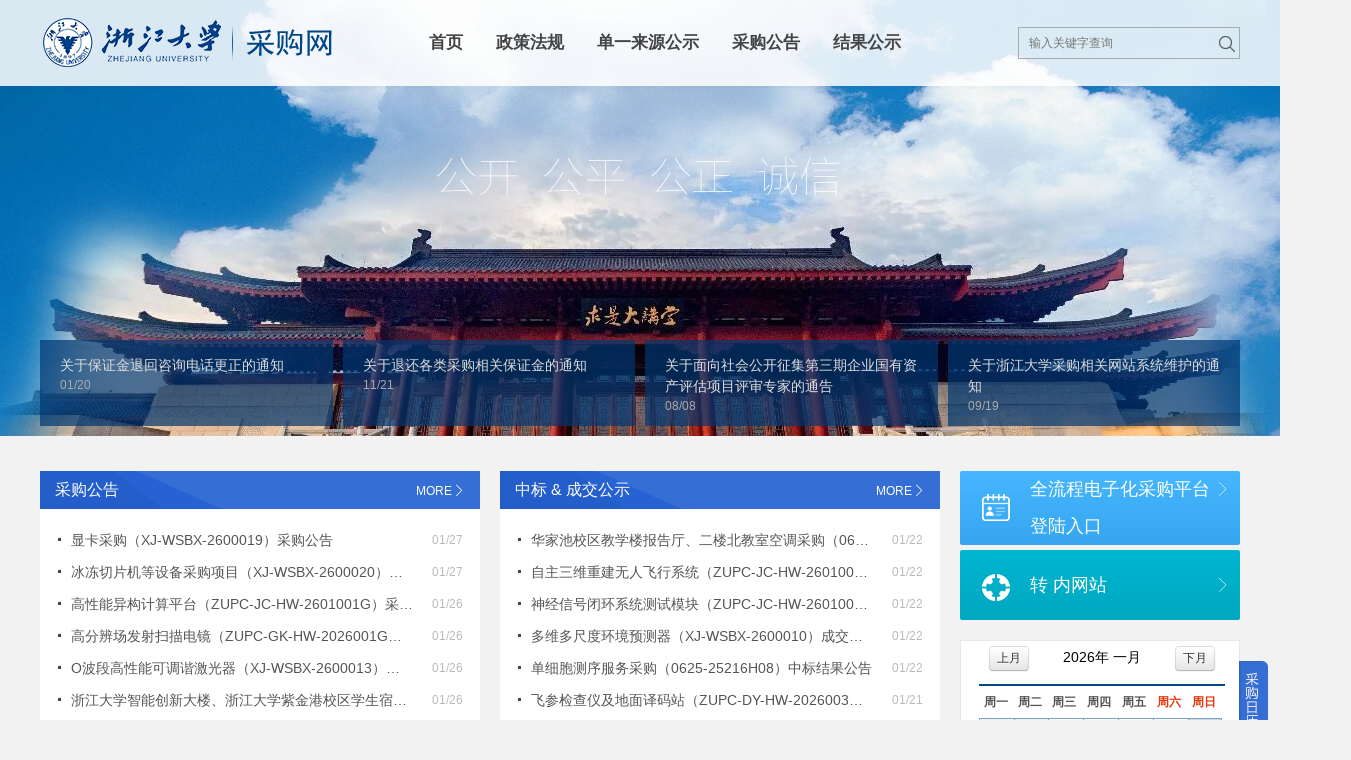

--- FILE ---
content_type: text/html;charset=UTF-8
request_url: http://www.zupc.zju.edu.cn/cms/e?page=cms.index
body_size: 23537
content:

































<script>var isyct=false;var sfwcontextpath="/cms"; var module='cms'; var pageid='cms.index';var sessionid='6D6F865D9A8BD0E4FA6DD55EB502F2C7'; var logout_url='login.jsp'; var myUser={};var isMobile = false;var pageParam={"page":"cms.index"};var productRelease=true;</script>

<link href="res/cms/style/fullcalendar.css" rel="stylesheet" />
<link href="res/cms/style/index-calender.css" rel="stylesheet" />























<!DOCTYPE html PUBLIC "-//W3C//DTD XHTML 1.0 Transitional//EN" "http://www.w3.org/TR/xhtml1/DTD/xhtml1-transitional.dtd">
<html xmlns="http://www.w3.org/1999/xhtml">
<head>
<meta http-equiv="Content-Type" content="text/html; charset=utf-8" />
<meta http-equiv="X-UA-Compatible"
	content="IE=12;IE=11;IE=10;IE=9; IE=8;IE=EDGE" />
<meta name="viewport" content="width=device-width, initial-scale=1.0" />
<meta content="speed framework" name="framework" />
<meta name="renderer" content="webkit" />
<meta name="Keywords" content="" />
<meta name="Description" content="" />
<title>浙江大学采购网</title>
<link href="theme/metronic/plugins/bootstrap/css/bootstrap.css" rel="stylesheet" type="text/css" />
<link href="theme/metronic/plugins/jquery-ui-1.11.4/jquery-ui.min.css" rel="stylesheet" type="text/css" />
<link href="theme/metronic/plugins/jquery-ui-1.11.4/jquery-ui.theme.css" rel="stylesheet" type="text/css" />
<link href="theme/metronic/plugins/font-awesome/css/font-awesome.min.css" rel="stylesheet" type="text/css" />
<link href="theme/metronic/plugins/simple-line-icons/simple-line-icons.min.css" rel="stylesheet" type="text/css" />
<link href="theme/metronic/layout/css/speed-component.css" rel="stylesheet" type="text/css"/>
<link href="theme/styles/speedcover.css" rel="stylesheet" type="text/css"/>
<link href="theme/styles/speedtemp.css" rel="stylesheet" type="text/css"/>
<link href="res/cms/style/iconfont/iconfont.css" rel="stylesheet" type="text/css" />
<link href="res/cms/style/iconfont/demo.css" rel="stylesheet" type="text/css" />
<link href="res/cms/style/iconfont/demo_fontclass.html" rel="stylesheet" type="text/css" />
<link href="res/cms/style/iconfont/demo_symbol.html" rel="stylesheet" type="text/css" />
<link href="res/cms/style/iconfont/demo_unicode.html" rel="stylesheet" type="text/css" />
<link href="res/cms/style/global.css" rel="stylesheet" type="text/css"></link>
<link href="res/cms/style/common.css" rel="stylesheet" type="text/css" />
<link href="res/cms/style/reset.css" rel="stylesheet" type="text/css"></link>
<script src="theme/metronic/plugins/jquery.min.js?v=1.0"></script>
<script
	src="/cms/theme/metronic/plugins/jquery-ui-1.11.4/jquery-ui.min.js"></script>
		<!-- old sfw lib -->
		<script src="theme/javascripts/speed/format.min.js?v=1.0"></script>
		<script src="theme/metronic/plugins/bootbox/bootbox.min.js"/>
		<script src="theme/metronic/plugins/toastr-2.1.2/toastr.js"/>
		<script src="theme/metronic/plugins/jquery-migrate.min.js"></script> 
		<script src="theme/metronic/plugins/bootstrap/js/bootstrap.min.js" type="text/javascript"></script>
		<script src="theme/metronic/plugins/uniform/jquery.uniform.min.js" type="text/javascript"></script>
		<!-- END CORE PLUGINS -->
		<script src="theme/metronic/javascripts/metronic.js" type="text/javascript"></script>
		
		<!-- speed common -->
		<script src="theme/metronic/plugins/jquery.pulsate.min.js?v=1.0" type="text/javascript"></script>
		<script src="theme/metronic/plugins/validation-1.14.0/jquery.validate.min.js?v=1.0" type="text/javascript"></script>
		<script src="theme/metronic/plugins/jquery.cookie.min.js" type="text/javascript"></script>
		<script src="theme/metronic/plugins/jquery.json.min.js" type="text/javascript"></script>
		<script src="theme/metronic/plugins/qtip/jquery.qtip.min.js?v=1.0"></script>
		<script src="theme/intro.js/intro.js?v=1.0" type="text/javascript"></script>
		<script src="theme/javascripts/speed/configs.js?v=1.0" type="text/javascript"></script>
		<script src="theme/javascripts/speed/datatable.js?v=1.0"></script>
		<script src="theme/javascripts/speed/common.js?v=1.0"></script>
		<script src="theme/javascripts/speed/controls/form.js?v=1.0"></script>
		<script src="theme/javascripts/speed/controls/layout.js?v=1.0"></script>
		<script src="theme/javascripts/speed/link.js?v=1.0"></script>
		<script src="theme/javascripts/application.js?v=1.0"></script>
		<script src="theme/javascripts/speed/controls.js?v=1.0"></script>
		<script src="theme/javascripts/application.js?v=1.0"></script>
		<script src="res/cms/javascripts/jquery.slideBox.js"></script>	
<div class="container">
<div id="header">
	<div class="topbar">
    	<div class="w clearfix">
            <div class="logobar">
				<a class="logo" href="#">浙江大学采购网</a>
			</div>
        	<div class="nav">
                <div class="menu clearfix">
                    <div class="item"><a href="e?page=cms.index">首页</a></div>
                    
        		
					
					
						
					
				
				<div class="item"><a href="e?page=cms.news&cid=51731" target="_self">政策法规</a></div>
        	
        		
					
						
					
					
				
				<div class="item"><a href="e?page=cms.psms.gglist&typeDetail=C" target="_self">单一来源公示</a></div>
        	
        		
					
						
					
					
				
				<div class="item"><a href="e?page=cms.psms.gglist&typeDetail=A" target="_self">采购公告</a></div>
        	
        		
					
						
					
					
				
				<div class="item"><a href="e?page=cms.psms.gglist&typeDetail=B" target="_self">结果公示</a></div>
        	
                </div>
            </div>
            <div class="search-top">
               <input id="key" name="" type="text" placeholder="输入关键字查询" /><button onclick="querys();"><i class="iconfont icon-search"></i></button>
            </div>
            <style>
            	#old{
            		position:absolute;
            		top:32px;
            		right:-111px;
            		text-decoration: underline;
            	}
            </style>
            <a id="old" href="http://cgfw.zju.edu.cn/cn20/">切换旧版</a>
        </div>
        </div>
</div>
<script type="text/javascript">
	$(document).ready(function(){  
	
	});
	function querys() {
			var _keywords = $("#key").val();
			location = "e?page=cms.search&key="+ _keywords;
	}
</script> 
<script src="res/cms/javascripts/moment.min.js"></script>
<script src="res/cms/javascripts/fullcalendar.min.js"></script>
<script src="res/cms/javascripts/zh-cn.js"></script>
<script src="res/cms/javascripts/jquery.slideBox.js"></script>	
<link href="res/cms/style/jquery.slideBox.css" rel="stylesheet" type="text/css"/>

<div id="main">
    <div class="banner">
    	<div class="slider" >
	         <div>
				<img id='banner' src=''/>
			</div>               
        </div>
        <div class="w">
        	<div class="hotnews">
            	<ul>
                	<li><a href='e?page=cms.detail&cid=51734&aid=29409'>关于保证金退回咨询电话更正的通知<span>01/20</span></a></li><li><a href='e?page=cms.detail&cid=51734&aid=28947'>关于退还各类采购相关保证金的通知<span>11/21</span></a></li><li><a href='e?page=cms.detail&cid=51734&aid=27761'>关于面向社会公开征集第三期企业国有资产评估项目评审专家的通告<span>08/08</span></a></li><li><a href='e?page=cms.detail&cid=51734&aid=21177'>关于浙江大学采购相关网站系统维护的通知<span>09/19</span></a></li>
                </ul>
            </div>
        </div>
    </div>
    <div class="w">
        <div class="grid clearfix">
            <div class="layout-l">
                <div class="clearfix">
                	<div class="columnbox left mb20">
                        <div class="column-title"><h2>采购公告</h2><a class="more" href="e?page=cms.psms.gglist&typeDetail=A">MORE</a></div>
                        <ul class="textlist">
                           <li><a href='javascript:void(0);' onclick='showQuickDetail("2026/01/27/","20MKVYCN7O4LNBJ4","cc03438b94bcb707960f5278097b88e3");')'>显卡采购（XJ-WSBX-2600019）采购公告</a><span>01/27</span></li><li><a href='javascript:void(0);' onclick='showQuickDetail("2026/01/27/","20MKVYC6HAK2KWYD","4cded91b7af6acca36a29cee27afb2a6");')'>冰冻切片机等设备采购项目（XJ-WSBX-2600020）采购公告</a><span>01/27</span></li><li><a href='javascript:void(0);' onclick='showQuickDetail("2026/01/26/","20MKUZEU0JPJ0B9V","67c28e106e1c15be889a4140a3600ecc");')'>高性能异构计算平台（ZUPC-JC-HW-2601001G）采购公告</a><span>01/26</span></li><li><a href='javascript:void(0);' onclick='showQuickDetail("2026/01/26/","20MKUZC5ZGE2PWDZ","f45bed88213760353a9acb1ec6048e74");')'>高分辨场发射扫描电镜（ZUPC-GK-HW-2026001G）采购公告</a><span>01/26</span></li><li><a href='javascript:void(0);' onclick='showQuickDetail("2026/01/26/","20MKUW6FHYXOEB35","c2fff620e3310cc46308000544d860c1");')'>O波段高性能可调谐激光器（XJ-WSBX-2600013）延期公告</a><span>01/26</span></li><li><a href='javascript:void(0);' onclick='showQuickDetail("2026/01/26/","20MKUVEDA81J8W6A","5798506ab6198c711d663279d0650762");')'>浙江大学智能创新大楼、浙江大学紫金港校区学生宿舍项目招标代理服务（ZNCX-202601）补遗/变更公告</a><span>01/26</span></li><li><a href='javascript:void(0);' onclick='showQuickDetail("2026/01/23/","20MKQHHRRMS6ZUUN","07a8dcc46d030738dcc486f96b2d0085");')'>温盐拖曳链材料采购（HSZB-2026-064）竞争性磋商公告</a><span>01/23</span></li><li><a href='javascript:void(0);' onclick='showQuickDetail("2026/01/23/","20MKQC5SWDER7USB","984e0b1ca1a966d5f22dc2c0456a98f6");')'>波形发生器（XJ-WSBX-2600018）采购公告</a><span>01/23</span></li><li><a href='javascript:void(0);' onclick='showQuickDetail("2026/01/23/","20MKQBPU9O8IL9ED","907d95e8c7f1cdbcc5a6c98fcf20a976");')'>一批声学通信模块材料（HSZB-2026-080）竞争性磋商公告</a><span>01/23</span></li><li><a href='javascript:void(0);' onclick='showQuickDetail("2026/01/22/","20MKP96NVKGDW90K","092638c33d8219b25c506b799d692ef6");')'>飞参检查仪及地面译码站（ZUPC-DY-HW-2026004）采购公告</a><span>01/22</span></li>
                        </ul>
                    </div>
                    <div class="columnbox left mb20 ml20">
                        <div class="column-title"><h2>中标 & 成交公示</h2><a class="more" href="e?page=cms.psms.gglist&typeDetail=B">MORE</a></div>
                        <ul class="textlist">
                            <li><a href='javascript:void(0);' onclick='showQuickDetail("2026/01/22/","20MKP9B446B0YUCN","076f3bdfa31ae1ca300d7f961eb5a7dc");')'>华家池校区教学楼报告厅、二楼北教室空调采购（0625-25106E79）废标公告</a><span>01/22</span></li><li><a href='javascript:void(0);' onclick='showQuickDetail("2026/01/22/","20MKP98R2VL5T90M","b2d163c7d4315cd0c427466d4689f0ac");')'>自主三维重建无人飞行系统（ZUPC-JC-HW-2601002）成交结果公告</a><span>01/22</span></li><li><a href='javascript:void(0);' onclick='showQuickDetail("2026/01/22/","20MKP987JZZBT90L","0f6f2ba14e2e2c346ceace5c84f11ce0");')'>神经信号闭环系统测试模块（ZUPC-JC-HW-2601003）成交结果公告</a><span>01/22</span></li><li><a href='javascript:void(0);' onclick='showQuickDetail("2026/01/22/","20MKP8TZV2N958ZU","216184e8cc33b619bb77261698133069");')'>多维多尺度环境预测器（XJ-WSBX-2600010）成交结果公告</a><span>01/22</span></li><li><a href='javascript:void(0);' onclick='showQuickDetail("2026/01/22/","20MKP0QOXYLALU0S","f30e8bf1a73f0651d1b36d8125a96b7d");')'>单细胞测序服务采购（0625-25216H08）中标结果公告</a><span>01/22</span></li><li><a href='javascript:void(0);' onclick='showQuickDetail("2026/01/21/","20MKNKNNP3G097NZ","094b0555908d321589f2a064903706bb");')'>飞参检查仪及地面译码站（ZUPC-DY-HW-2026003）流标公告</a><span>01/21</span></li><li><a href='javascript:void(0);' onclick='showQuickDetail("2026/01/21/","20MKNEGIWCQKUSRP","9fa5e3f03cc52a8ca6911445acd907fc");')'>声学多普勒流速剖面仪(ADCP)（XJ-WSBX-2600005）成交结果公告</a><span>01/21</span></li><li><a href='javascript:void(0);' onclick='showQuickDetail("2026/01/21/","20MKNEGDF62547J2","823d0dfa8f89d8a26ac12c8e0fa859a0");')'>离心机（XJ-WSBX-2600008）成交结果公告</a><span>01/21</span></li><li><a href='javascript:void(0);' onclick='showQuickDetail("2026/01/20/","20MKMAAUNM1D774B","d9c88e8f5191cfc7f4f2d171517e4217");')'>集成电路（ZUPC-GK-HW-2025036G）成交结果公告</a><span>01/20</span></li><li><a href='javascript:void(0);' onclick='showQuickDetail("2026/01/20/","20MKMA8VAIXAB740","e552095a6c79915341fa6fa62f7b9f50");')'>机械臂采购（XF-WSBX-2500645）成交结果公告</a><span>01/20</span></li>
                        </ul>
                    </div>
                    <div class="columnbox left">
                        <div class="column-title deep"><h2>单一来源公示</h2><a class="more" href="e?page=cms.psms.gglist&typeDetail=C">MORE</a></div>
                        <ul class="textlist">
                            <li><a href='javascript:void(0);' onclick='showQuickDetail("2026/01/21/","20MKNBA9PFEL37G5","01df99f55fdc06e411376c6b218c4725");')'>宽谱声学传感器振动盘测试机（XJ-DYLY-2600004）单一来源公示</a><span>01/21</span></li><li><a href='javascript:void(0);' onclick='showQuickDetail("2026/01/19/","20MKKRM9O8F29R6B","bc992f326273b1716a78915b1f13bc6a");')'>Communication and the Public出版服务（XJ-DYLY-2600003）单一来源公示</a><span>01/19</span></li><li><a href='javascript:void(0);' onclick='showQuickDetail("2026/01/13/","20MKCBU61PY3HNF9","87b40836a70b47625be41c7975e40657");')'>IL-5 CAR-T 细胞治疗项目关键技术服务（XJ-DYLY-2600002）单一来源公示</a><span>01/13</span></li><li><a href='javascript:void(0);' onclick='showQuickDetail("2026/01/08/","20MK52WVJD3V2TFC","2d6c1d2f84e20f1008d0f69a7c8194c5");')'>硅油冷却过滤系统（XJ-DYLY-2600001）单一来源公示</a><span>01/08</span></li><li><a href='javascript:void(0);' onclick='showQuickDetail("2025/12/25/","20MJKUM2T2682ATC","ccc13438188e86df38e90e1e14584fbd");')'>单细胞试剂盒（XJ-DYLY-2500151）单一来源公示</a><span>12/25</span></li><li><a href='javascript:void(0);' onclick='showQuickDetail("2025/12/17/","20MJ9SZDK3DADHPB","14c471f618efef844556e0aeaf920686");')'>飞参检查仪及地面译码站（XJ-DYLY-2500145）单一来源公示</a><span>12/17</span></li><li><a href='javascript:void(0);' onclick='showQuickDetail("2025/12/17/","20MJ9LJHYBRNE5R2","02544ae13454361b65974531d3b7038d");')'>球差电镜电子源（XJ-DYLY-2500144）单一来源公示</a><span>12/17</span></li><li><a href='javascript:void(0);' onclick='showQuickDetail("2025/12/10/","20MIZCZGGJUTM0XB","3985eb2cc313e867c3290ed0da8b12df");')'>高性能消旋制冷红外热像仪（XJ-DYLY-2500142）单一来源公示</a><span>12/10</span></li><li><a href='javascript:void(0);' onclick='showQuickDetail("2025/12/09/","20MIYD60BM1GRZWK","46d7df5a95ad2de17c9a2cabba06c7e0");')'>高速搜索跟踪稳定平台（XJ-DYLY-2500141）单一来源公示</a><span>12/09</span></li><li><a href='javascript:void(0);' onclick='showQuickDetail("2025/11/28/","20MII9TQ3FSP4LXU","1685d85b229e186a3a726a72ad6b2780");')'>Springer电子期刊数据库（XJ-DYLY-2500139）单一来源公示</a><span>11/28</span></li>
                        </ul>
                    </div>
                    <div class="columnbox left mb20 ml20">
                        <div class="column-title light"><h2>新闻头条 & 其它</h2><a class="more" href="e?page=cms.news&cid=51734">MORE</a></div>
                        <ul class="textlist">
                           <li><a href='e?page=cms.detail&cid=51734&nextcid=51731&aid=29409'>关于保证金退回咨询电话更正的通知</a><span>01/20</span></li><li><a href='e?page=cms.detail&cid=51734&nextcid=51731&aid=28947'>关于退还各类采购相关保证金的通知</a><span>11/21</span></li><li><a href='e?page=cms.detail&cid=51734&nextcid=51731&aid=27761'>关于面向社会公开征集第三期企业国有资产评估项目评审专家的通告</a><span>08/08</span></li><li><a href='e?page=cms.detail&cid=51734&nextcid=51731&aid=21177'>关于浙江大学采购相关网站系统维护的通知</a><span>09/19</span></li><li><a href='e?page=cms.detail&cid=51734&nextcid=51731&aid=3230'>浙江大学网上快速采购供应商征集公告</a><span>09/29</span></li><li><a href='e?page=cms.detail&cid=51734&nextcid=51731&aid=3227'>关于规范转帐备注说明的通知</a><span>09/20</span></li><li><a href='https://acv.zju.edu.cn/site/bgxw_view.html?id=3101'>关于浙江大学校史馆（新馆）概念设计方案征集竞赛公告的通知</a><span>05/08</span></li><li><a href='e?page=cms.detail&cid=51734&nextcid=51731&aid=9513'>浙江大学采购中心关于暂存三年以上各类保证金的退还通知</a><span>08/31</span></li><li><a href='e?page=cms.detail&cid=51734&nextcid=51731&aid=3192'>关于浙江大学全流程电子化采购平台试运行的通知</a><span>09/29</span></li><li><a href='e?page=cms.detail&cid=51734&nextcid=51731&aid=3228'>关于退还投标保证金的通知</a><span>07/18</span></li>
                        </ul>
                    </div>
                    

                    
                </div>
            </div>
            <div class="layout-r">
                <div class="panel-sys mb20">
                    <ul class="menu">
                        <li><a class="linear-blue" href="https://cgywxt.zju.edu.cn/sfw_jz/index.jsp" style="line-height: 37px;"><i class="iconbox login"></i>全流程电子化采购平台登陆入口</a></li>
                        <li><a class="linear-green" href="http://cgywxt.zju.edu.cn/sfw_cms2/e?page=cms.index"><i class="iconbox zhuanjia"></i>转 内网站</a></li>
                    </ul>
                </div>
                <div class="columnbox calendar mb20">
                    <div id="calendar" class="fc fc-ltr fc-unthemed"><h3 class="title">采购日历</h3></div>
                </div>            
                <div class="columnbox download mb20">
                    <div class="column-title"><h2>常用下载</h2><a class="more" href="e?page=cms.news&cid=51733">MORE</a></div>
                    <ul class="textlist small hideTime">
                       <li><a href='e?page=cms.detail&cid=51733&aid=21941'>中小企业划分标准</a></li><li><a href='e?page=cms.detail&cid=51733&aid=21938'>政府采购品目分类目录（2022年印发）</a></li>
                    </ul>
                </div>
                <!-- <div class="ku columnbox"><a href="http://zupc.zju.edu.cn/cn20/">采购知识库</a></div> -->
                <div class="panel-sys">
                    <ul class="menu">
                        <li><a class="linear-blue" href="https://zj.yuncaitong.cn/ppl/user/login?orgSortCode=ZJU"><i class="iconbox zhuanjia"></i>评审专家入口</a></li>
                        <li><a class="linear-darkgreen" href="javascript:void(0);" onclick="toYctLogin()"><i class="iconbox gys"></i>供应商<span>登录/注册</span></a></li>                    </ul>
                </div>
            </div>
        </div>
    </div>
</div>
<script language="javascript" type="text/javascript">

</script>


<script type="text/javascript">
$(document).ready(function() {
   　var domain = window.location.host;
   if ("zupc.zju.edu.cn" == domain) {
		  window.location = "http://www.zupc.zju.edu.cn";
   }
	$('#calendar').fullCalendar({
        header: {
    	   left: 'prev',
           center: 'title',
           right: 'next'
        },
        aspectRatio: '1.27',
        lang: 'zh-cn',
        buttonIcons: false, // show the prev/next text
        editable: true,
        eventLimit: true, // allow "more" link when too many events
        selectable: false,
        weekMode:'variable',
    });
 	$('.fc-right button,.fc-left button').css({
        'margin':'0.5rem 1rem 0rem 1rem',
        'lineHeight':'1.5rem',
    });
 	$('.fc-right button').click(function (){
 		queryOpenTime();
	});
	$('.fc-left button').click(function (){
		queryOpenTime();
	});
/* 	var widthdiv = $("#photo").width();
	var height = $("#photo").height();
	 $("#photo").find("img").height(height);
	 $("#photo").find("img").width(widthdiv); */
/* 	 $('#photo').slideBox(
			{ 
				direction : 'left',//left,top"方向
				duration : 0.3,//滚动持续时间，单位：秒
				easing : 'swing',//swing,linear//滚动特效
				delay : 5,//滚动延迟时间，单位：秒
				startIndex : 0,//初始焦点顺序
				hideClickBar : false,//不自动隐藏点选按键
				clickBarRadius : 5
			});  */
 	queryOpenTime();
 	setBanner();
});

var bannerIndex = 0;
function setBanner(){
	var banner = ['res/cms/images/banner1.jpg','res/cms/images/banner2.jpg'];
	$("#banner").attr("src",banner[bannerIndex]);
	$("#banner").fadeIn();
	if(++bannerIndex > 1){
		bannerIndex = 0;
	}
	setTimeout(setBannerw,10000);
	//setTimeout($("#banner").fadeOut(),10000);
}

function setBannerw(){
	$("#banner").fadeOut();
	setBanner();
}
function queryOpenTime(){
 	$("[class='fc-scroller fc-day-grid-container']").attr("style",'overflow-x: hidden;overflow-y: hidden;');
	var dataArray=[];
	$(".fc-day-number").each(function(i, item) {
		dataArray.push($(item).data("date"));
	});
	var d = {};
	d.beginDate = dataArray[0];
	d.endDate=dataArray[dataArray.length-1];
 	callAction("cms.psms.tender.queryTimeOpen", d, function(rtn) {
		var result = rtn.resultset;
		$(".fc-day-number").each(function(i, item) {
					$.each(result,function(j, items) {
						if ($(item).data("date") == items.openTime.substring(0,10)) {
                                $(item).attr("style","height:33px;background-color: #C7D9F1;color:#000000;cursor: pointer;");
                                $(item).attr("onclick","checkTime('"+$(item).data("date")+"')");
                                $(".fc-today").attr("style","background:#C7D9F0  url(res/cms/images/mark.png) no-repeat right bottom;cursor: pointer;");
                                $(".fc-today").attr("onclick","checkTime('"+$(item).data("date")+"')");
						}
					});
		});
	});
}

function checkTime(time){
	var data  = {};
	data.key = time;
	callAction("cms.psms.codekeycode", data, function(rtn) {
		var syncid="e?page=cms.calender&time="+rtn;
		window.open(syncid);
	}, function(err) {
		$.error(err);
	});
}

function showQuickDetail(type, publish_id,id) {
	window.open("/provider/#/publish/"+publish_id);
}

function toYctLogin() {
	window.open("/provider/login.html");
}

</script>

















<div id="footer">
    <ul>
    
       
    </ul>
    <p><span>版权所有 © 浙江大学采购管理办公室</span><span>地址：浙大紫金港校区东四311-A（310058）</span><span>联系电话：0571-88981171</span><span>邮箱：zdcgb@zju.edu.cn</span></p>
    <p><span>技术支持：思必得软件</span></p>
</div>
</div>



--- FILE ---
content_type: text/html;charset=UTF-8
request_url: http://www.zupc.zju.edu.cn/cms/res/cms/style/iconfont/demo_fontclass.html
body_size: 21352
content:

<!DOCTYPE html>
<html>
<head>
    <meta charset="utf-8"/>
    <title>IconFont</title>
    <link rel="stylesheet" href="demo.css">
    <link rel="stylesheet" href="iconfont.css">
</head>
<body>
    <div class="main markdown">
        <h1>IconFont 图标</h1>
        <ul class="icon_lists clear">
            
                <li>
                <i class="icon iconfont icon-vie2"></i>
                    <div class="name">出价竞拍</div>
                    <div class="fontclass">.icon-vie2</div>
                </li>
            
                <li>
                <i class="icon iconfont icon-pitch-on"></i>
                    <div class="name">勾</div>
                    <div class="fontclass">.icon-pitch-on</div>
                </li>
            
                <li>
                <i class="icon iconfont icon-guanli"></i>
                    <div class="name">专家</div>
                    <div class="fontclass">.icon-guanli</div>
                </li>
            
                <li>
                <i class="icon iconfont icon-left2"></i>
                    <div class="name">返回左</div>
                    <div class="fontclass">.icon-left2</div>
                </li>
            
                <li>
                <i class="icon iconfont icon-right21"></i>
                    <div class="name">返回右</div>
                    <div class="fontclass">.icon-right21</div>
                </li>
            
                <li>
                <i class="icon iconfont icon-edit"></i>
                    <div class="name">注册</div>
                    <div class="fontclass">.icon-edit</div>
                </li>
            
                <li>
                <i class="icon iconfont icon-baoming"></i>
                    <div class="name">报名</div>
                    <div class="fontclass">.icon-baoming</div>
                </li>
            
                <li>
                <i class="icon iconfont icon-search"></i>
                    <div class="name">搜索</div>
                    <div class="fontclass">.icon-search</div>
                </li>
            
                <li>
                <i class="icon iconfont icon-arrow-right"></i>
                    <div class="name">箭头</div>
                    <div class="fontclass">.icon-arrow-right</div>
                </li>
            
                <li>
                <i class="icon iconfont icon-home"></i>
                    <div class="name">185038 - home house streamline</div>
                    <div class="fontclass">.icon-home</div>
                </li>
            
                <li>
                <i class="icon iconfont icon-shoppingcart"></i>
                    <div class="name">购物车</div>
                    <div class="fontclass">.icon-shoppingcart</div>
                </li>
            
                <li>
                <i class="icon iconfont icon-fang"></i>
                    <div class="name">房产</div>
                    <div class="fontclass">.icon-fang</div>
                </li>
            
                <li>
                <i class="icon iconfont icon-weibo"></i>
                    <div class="name">微博</div>
                    <div class="fontclass">.icon-weibo</div>
                </li>
            
                <li>
                <i class="icon iconfont icon-news"></i>
                    <div class="name">新闻</div>
                    <div class="fontclass">.icon-news</div>
                </li>
            
                <li>
                <i class="icon iconfont icon-download"></i>
                    <div class="name">下载</div>
                    <div class="fontclass">.icon-download</div>
                </li>
            
                <li>
                <i class="icon iconfont icon-share"></i>
                    <div class="name">资源共享c</div>
                    <div class="fontclass">.icon-share</div>
                </li>
            
                <li>
                <i class="icon iconfont icon-add"></i>
                    <div class="name">加号</div>
                    <div class="fontclass">.icon-add</div>
                </li>
            
                <li>
                <i class="icon iconfont icon-shop"></i>
                    <div class="name">店铺</div>
                    <div class="fontclass">.icon-shop</div>
                </li>
            
                <li>
                <i class="icon iconfont icon-zhongqingdianxinicon10"></i>
                    <div class="name">显示器</div>
                    <div class="fontclass">.icon-zhongqingdianxinicon10</div>
                </li>
            
                <li>
                <i class="icon iconfont icon-phone"></i>
                    <div class="name">电话</div>
                    <div class="fontclass">.icon-phone</div>
                </li>
            
                <li>
                <i class="icon iconfont icon-fenxiang"></i>
                    <div class="name">分享</div>
                    <div class="fontclass">.icon-fenxiang</div>
                </li>
            
                <li>
                <i class="icon iconfont icon-search2"></i>
                    <div class="name">搜索</div>
                    <div class="fontclass">.icon-search2</div>
                </li>
            
                <li>
                <i class="icon iconfont icon-date2"></i>
                    <div class="name">日历</div>
                    <div class="fontclass">.icon-date2</div>
                </li>
            
                <li>
                <i class="icon iconfont icon-arrow-down2"></i>
                    <div class="name">箭头</div>
                    <div class="fontclass">.icon-arrow-down2</div>
                </li>
            
                <li>
                <i class="icon iconfont icon-earth"></i>
                    <div class="name">全球</div>
                    <div class="fontclass">.icon-earth</div>
                </li>
            
                <li>
                <i class="icon iconfont icon-arrow-down"></i>
                    <div class="name">箭头</div>
                    <div class="fontclass">.icon-arrow-down</div>
                </li>
            
                <li>
                <i class="icon iconfont icon-news2"></i>
                    <div class="name">新闻</div>
                    <div class="fontclass">.icon-news2</div>
                </li>
            
                <li>
                <i class="icon iconfont icon-buynow"></i>
                    <div class="name">购买</div>
                    <div class="fontclass">.icon-buynow</div>
                </li>
            
                <li>
                <i class="icon iconfont icon-dayin"></i>
                    <div class="name">打印</div>
                    <div class="fontclass">.icon-dayin</div>
                </li>
            
                <li>
                <i class="icon iconfont icon-reg"></i>
                    <div class="name">注册</div>
                    <div class="fontclass">.icon-reg</div>
                </li>
            
                <li>
                <i class="icon iconfont icon-date"></i>
                    <div class="name">icon－报名</div>
                    <div class="fontclass">.icon-date</div>
                </li>
            
                <li>
                <i class="icon iconfont icon-shopping"></i>
                    <div class="name">shopping-cart-o</div>
                    <div class="fontclass">.icon-shopping</div>
                </li>
            
                <li>
                <i class="icon iconfont icon-liudongzijintubiao22"></i>
                    <div class="name">流动资金图标22</div>
                    <div class="fontclass">.icon-liudongzijintubiao22</div>
                </li>
            
                <li>
                <i class="icon iconfont icon-kongjian"></i>
                    <div class="name">空间</div>
                    <div class="fontclass">.icon-kongjian</div>
                </li>
            
                <li>
                <i class="icon iconfont icon-machine"></i>
                    <div class="name">机器</div>
                    <div class="fontclass">.icon-machine</div>
                </li>
            
                <li>
                <i class="icon iconfont icon-guangpan01"></i>
                    <div class="name">光盘-01</div>
                    <div class="fontclass">.icon-guangpan01</div>
                </li>
            
                <li>
                <i class="icon iconfont icon-hetong"></i>
                    <div class="name">合同</div>
                    <div class="fontclass">.icon-hetong</div>
                </li>
            
                <li>
                <i class="icon iconfont icon-shop2"></i>
                    <div class="name">店铺</div>
                    <div class="fontclass">.icon-shop2</div>
                </li>
            
                <li>
                <i class="icon iconfont icon-gongpin"></i>
                    <div class="name">天平ylhz</div>
                    <div class="fontclass">.icon-gongpin</div>
                </li>
            
                <li>
                <i class="icon iconfont icon-jiaoshi"></i>
                    <div class="name">教师</div>
                    <div class="fontclass">.icon-jiaoshi</div>
                </li>
            
                <li>
                <i class="icon iconfont icon-jingjia"></i>
                    <div class="name">竞价</div>
                    <div class="fontclass">.icon-jingjia</div>
                </li>
            
                <li>
                <i class="icon iconfont icon-zhuanfa"></i>
                    <div class="name">转发</div>
                    <div class="fontclass">.icon-zhuanfa</div>
                </li>
            
                <li>
                <i class="icon iconfont icon-right2"></i>
                    <div class="name">箭头</div>
                    <div class="fontclass">.icon-right2</div>
                </li>
            
                <li>
                <i class="icon iconfont icon-tongzhi2"></i>
                    <div class="name">公告</div>
                    <div class="fontclass">.icon-tongzhi2</div>
                </li>
            
                <li>
                <i class="icon iconfont icon-supplier"></i>
                    <div class="name">供应商</div>
                    <div class="fontclass">.icon-supplier</div>
                </li>
            
                <li>
                <i class="icon iconfont icon-buoumaotubiao41"></i>
                    <div class="name">维修</div>
                    <div class="fontclass">.icon-buoumaotubiao41</div>
                </li>
            
                <li>
                <i class="icon iconfont icon-school"></i>
                    <div class="name">学校</div>
                    <div class="fontclass">.icon-school</div>
                </li>
            
                <li>
                <i class="icon iconfont icon-zf"></i>
                    <div class="name">政府资源</div>
                    <div class="fontclass">.icon-zf</div>
                </li>
            
                <li>
                <i class="icon iconfont icon-edit2"></i>
                    <div class="name">报名</div>
                    <div class="fontclass">.icon-edit2</div>
                </li>
            
                <li>
                <i class="icon iconfont icon-tongzhi"></i>
                    <div class="name">通知</div>
                    <div class="fontclass">.icon-tongzhi</div>
                </li>
            
                <li>
                <i class="icon iconfont icon-gongju"></i>
                    <div class="name">工具</div>
                    <div class="fontclass">.icon-gongju</div>
                </li>
            
                <li>
                <i class="icon iconfont icon-vie"></i>
                    <div class="name">未竞价</div>
                    <div class="fontclass">.icon-vie</div>
                </li>
            
                <li>
                <i class="icon iconfont icon-gys"></i>
                    <div class="name">供应商</div>
                    <div class="fontclass">.icon-gys</div>
                </li>
            
                <li>
                <i class="icon iconfont icon-sanfang"></i>
                    <div class="name">三防</div>
                    <div class="fontclass">.icon-sanfang</div>
                </li>
            
                <li>
                <i class="icon iconfont icon-bid"></i>
                    <div class="name">竞拍成功</div>
                    <div class="fontclass">.icon-bid</div>
                </li>
            
                <li>
                <i class="icon iconfont icon-gongxiang"></i>
                    <div class="name">共享</div>
                    <div class="fontclass">.icon-gongxiang</div>
                </li>
            
                <li>
                <i class="icon iconfont icon-furniture"></i>
                    <div class="name">家</div>
                    <div class="fontclass">.icon-furniture</div>
                </li>
            
                <li>
                <i class="icon iconfont icon-enroll"></i>
                    <div class="name">已报名</div>
                    <div class="fontclass">.icon-enroll</div>
                </li>
            
                <li>
                <i class="icon iconfont icon-jiaoshi2"></i>
                    <div class="name">教师课表</div>
                    <div class="fontclass">.icon-jiaoshi2</div>
                </li>
            
                <li>
                <i class="icon iconfont icon-fangchanmaimai"></i>
                    <div class="name">房产买卖</div>
                    <div class="fontclass">.icon-fangchanmaimai</div>
                </li>
            
                <li>
                <i class="icon iconfont icon-gys2"></i>
                    <div class="name">供应商</div>
                    <div class="fontclass">.icon-gys2</div>
                </li>
            
                <li>
                <i class="icon iconfont icon-reg2"></i>
                    <div class="name">注册</div>
                    <div class="fontclass">.icon-reg2</div>
                </li>
            
                <li>
                <i class="icon iconfont icon-shigongyanghu"></i>
                    <div class="name">施工养护</div>
                    <div class="fontclass">.icon-shigongyanghu</div>
                </li>
            
                <li>
                <i class="icon iconfont icon-_png"></i>
                    <div class="name">文件夹</div>
                    <div class="fontclass">.icon-_png</div>
                </li>
            
                <li>
                <i class="icon iconfont icon-truck"></i>
                    <div class="name">货车-3</div>
                    <div class="fontclass">.icon-truck</div>
                </li>
            
                <li>
                <i class="icon iconfont icon-erweima"></i>
                    <div class="name">二维码</div>
                    <div class="fontclass">.icon-erweima</div>
                </li>
            
                <li>
                <i class="icon iconfont icon-weixin"></i>
                    <div class="name">微信</div>
                    <div class="fontclass">.icon-weixin</div>
                </li>
            
                <li>
                <i class="icon iconfont icon-assets"></i>
                    <div class="name">资产管理</div>
                    <div class="fontclass">.icon-assets</div>
                </li>
            
                <li>
                <i class="icon iconfont icon-fenlei"></i>
                    <div class="name">商品种类</div>
                    <div class="fontclass">.icon-fenlei</div>
                </li>
            
                <li>
                <i class="icon iconfont icon-getin"></i>
                    <div class="name">进入</div>
                    <div class="fontclass">.icon-getin</div>
                </li>
            
                <li>
                <i class="icon iconfont icon-shenqing"></i>
                    <div class="name">申请</div>
                    <div class="fontclass">.icon-shenqing</div>
                </li>
            
                <li>
                <i class="icon iconfont icon-fenxi"></i>
                    <div class="name">分析</div>
                    <div class="fontclass">.icon-fenxi</div>
                </li>
            
                <li>
                <i class="icon iconfont icon-shenhe"></i>
                    <div class="name">审核</div>
                    <div class="fontclass">.icon-shenhe</div>
                </li>
            
                <li>
                <i class="icon iconfont icon-tianping"></i>
                    <div class="name">天平</div>
                    <div class="fontclass">.icon-tianping</div>
                </li>
            
                <li>
                <i class="icon iconfont icon-caizhangdie_link"></i>
                    <div class="name"> 猜涨跌_link</div>
                    <div class="fontclass">.icon-caizhangdie_link</div>
                </li>
            
                <li>
                <i class="icon iconfont icon-ruzhu"></i>
                    <div class="name">入驻</div>
                    <div class="fontclass">.icon-ruzhu</div>
                </li>
            
                <li>
                <i class="icon iconfont icon-xunhuanbofang"></i>
                    <div class="name">循环播放_32</div>
                    <div class="fontclass">.icon-xunhuanbofang</div>
                </li>
            
                <li>
                <i class="icon iconfont icon-shu"></i>
                    <div class="name">书</div>
                    <div class="fontclass">.icon-shu</div>
                </li>
            
                <li>
                <i class="icon iconfont icon-xinzeng"></i>
                    <div class="name">新增</div>
                    <div class="fontclass">.icon-xinzeng</div>
                </li>
            
                <li>
                <i class="icon iconfont icon-zhongbiao"></i>
                    <div class="name">中标</div>
                    <div class="fontclass">.icon-zhongbiao</div>
                </li>
            
                <li>
                <i class="icon iconfont icon-cloud-scrap"></i>
                    <div class="name">报废</div>
                    <div class="fontclass">.icon-cloud-scrap</div>
                </li>
            
                <li>
                <i class="icon iconfont icon-bianjigerenziliao"></i>
                    <div class="name">编辑个人资料</div>
                    <div class="fontclass">.icon-bianjigerenziliao</div>
                </li>
            
                <li>
                <i class="icon iconfont icon-tuihuo"></i>
                    <div class="name">退货</div>
                    <div class="fontclass">.icon-tuihuo</div>
                </li>
            
                <li>
                <i class="icon iconfont icon-shenbaozuofei"></i>
                    <div class="name">申报作废</div>
                    <div class="fontclass">.icon-shenbaozuofei</div>
                </li>
            
        </ul>

        <h2 id="font-class-">font-class引用</h2>
        <hr>

        <p>font-class是unicode使用方式的一种变种，主要是解决unicode书写不直观，语意不明确的问题。</p>
        <p>与unicode使用方式相比，具有如下特点：</p>
        <ul>
        <li>兼容性良好，支持ie8+，及所有现代浏览器。</li>
        <li>相比于unicode语意明确，书写更直观。可以很容易分辨这个icon是什么。</li>
        <li>因为使用class来定义图标，所以当要替换图标时，只需要修改class里面的unicode引用。</li>
        <li>不过因为本质上还是使用的字体，所以多色图标还是不支持的。</li>
        </ul>
        <p>使用步骤如下：</p>
        <h3 id="-fontclass-">第一步：引入项目下面生成的fontclass代码：</h3>


        <pre><code class="lang-js hljs javascript"><span class="hljs-comment">&lt;link rel="stylesheet" type="text/css" href="./iconfont.css"&gt;</span></code></pre>
        <h3 id="-">第二步：挑选相应图标并获取类名，应用于页面：</h3>
        <pre><code class="lang-css hljs">&lt;<span class="hljs-selector-tag">i</span> <span class="hljs-selector-tag">class</span>="<span class="hljs-selector-tag">iconfont</span> <span class="hljs-selector-tag">icon-xxx</span>"&gt;&lt;/<span class="hljs-selector-tag">i</span>&gt;</code></pre>
        <blockquote>
        <p>"iconfont"是你项目下的font-family。可以通过编辑项目查看，默认是"iconfont"。</p>
        </blockquote>
    </div>
</body>
</html>


--- FILE ---
content_type: text/html;charset=UTF-8
request_url: http://www.zupc.zju.edu.cn/cms/res/cms/style/iconfont/demo_symbol.html
body_size: 29858
content:

<!DOCTYPE html>
<html>
<head>
    <meta charset="utf-8"/>
    <title>IconFont</title>
    <link rel="stylesheet" href="demo.css">
    <script src="iconfont.js"></script>

    <style type="text/css">
        .icon {
          /* 通过设置 font-size 来改变图标大小 */
          width: 1em; height: 1em;
          /* 图标和文字相邻时，垂直对齐 */
          vertical-align: -0.15em;
          /* 通过设置 color 来改变 SVG 的颜色/fill */
          fill: currentColor;
          /* path 和 stroke 溢出 viewBox 部分在 IE 下会显示
             normalize.css 中也包含这行 */
          overflow: hidden;
        }

    </style>
</head>
<body>
    <div class="main markdown">
        <h1>IconFont 图标</h1>
        <ul class="icon_lists clear">
            
                <li>
                    <svg class="icon" aria-hidden="true">
                        <use xlink:href="#icon-vie2"></use>
                    </svg>
                    <div class="name">出价竞拍</div>
                    <div class="fontclass">#icon-vie2</div>
                </li>
            
                <li>
                    <svg class="icon" aria-hidden="true">
                        <use xlink:href="#icon-pitch-on"></use>
                    </svg>
                    <div class="name">勾</div>
                    <div class="fontclass">#icon-pitch-on</div>
                </li>
            
                <li>
                    <svg class="icon" aria-hidden="true">
                        <use xlink:href="#icon-guanli"></use>
                    </svg>
                    <div class="name">专家</div>
                    <div class="fontclass">#icon-guanli</div>
                </li>
            
                <li>
                    <svg class="icon" aria-hidden="true">
                        <use xlink:href="#icon-left2"></use>
                    </svg>
                    <div class="name">返回左</div>
                    <div class="fontclass">#icon-left2</div>
                </li>
            
                <li>
                    <svg class="icon" aria-hidden="true">
                        <use xlink:href="#icon-right21"></use>
                    </svg>
                    <div class="name">返回右</div>
                    <div class="fontclass">#icon-right21</div>
                </li>
            
                <li>
                    <svg class="icon" aria-hidden="true">
                        <use xlink:href="#icon-edit"></use>
                    </svg>
                    <div class="name">注册</div>
                    <div class="fontclass">#icon-edit</div>
                </li>
            
                <li>
                    <svg class="icon" aria-hidden="true">
                        <use xlink:href="#icon-baoming"></use>
                    </svg>
                    <div class="name">报名</div>
                    <div class="fontclass">#icon-baoming</div>
                </li>
            
                <li>
                    <svg class="icon" aria-hidden="true">
                        <use xlink:href="#icon-search"></use>
                    </svg>
                    <div class="name">搜索</div>
                    <div class="fontclass">#icon-search</div>
                </li>
            
                <li>
                    <svg class="icon" aria-hidden="true">
                        <use xlink:href="#icon-arrow-right"></use>
                    </svg>
                    <div class="name">箭头</div>
                    <div class="fontclass">#icon-arrow-right</div>
                </li>
            
                <li>
                    <svg class="icon" aria-hidden="true">
                        <use xlink:href="#icon-home"></use>
                    </svg>
                    <div class="name">185038 - home house streamline</div>
                    <div class="fontclass">#icon-home</div>
                </li>
            
                <li>
                    <svg class="icon" aria-hidden="true">
                        <use xlink:href="#icon-shoppingcart"></use>
                    </svg>
                    <div class="name">购物车</div>
                    <div class="fontclass">#icon-shoppingcart</div>
                </li>
            
                <li>
                    <svg class="icon" aria-hidden="true">
                        <use xlink:href="#icon-fang"></use>
                    </svg>
                    <div class="name">房产</div>
                    <div class="fontclass">#icon-fang</div>
                </li>
            
                <li>
                    <svg class="icon" aria-hidden="true">
                        <use xlink:href="#icon-weibo"></use>
                    </svg>
                    <div class="name">微博</div>
                    <div class="fontclass">#icon-weibo</div>
                </li>
            
                <li>
                    <svg class="icon" aria-hidden="true">
                        <use xlink:href="#icon-news"></use>
                    </svg>
                    <div class="name">新闻</div>
                    <div class="fontclass">#icon-news</div>
                </li>
            
                <li>
                    <svg class="icon" aria-hidden="true">
                        <use xlink:href="#icon-download"></use>
                    </svg>
                    <div class="name">下载</div>
                    <div class="fontclass">#icon-download</div>
                </li>
            
                <li>
                    <svg class="icon" aria-hidden="true">
                        <use xlink:href="#icon-share"></use>
                    </svg>
                    <div class="name">资源共享c</div>
                    <div class="fontclass">#icon-share</div>
                </li>
            
                <li>
                    <svg class="icon" aria-hidden="true">
                        <use xlink:href="#icon-add"></use>
                    </svg>
                    <div class="name">加号</div>
                    <div class="fontclass">#icon-add</div>
                </li>
            
                <li>
                    <svg class="icon" aria-hidden="true">
                        <use xlink:href="#icon-shop"></use>
                    </svg>
                    <div class="name">店铺</div>
                    <div class="fontclass">#icon-shop</div>
                </li>
            
                <li>
                    <svg class="icon" aria-hidden="true">
                        <use xlink:href="#icon-zhongqingdianxinicon10"></use>
                    </svg>
                    <div class="name">显示器</div>
                    <div class="fontclass">#icon-zhongqingdianxinicon10</div>
                </li>
            
                <li>
                    <svg class="icon" aria-hidden="true">
                        <use xlink:href="#icon-phone"></use>
                    </svg>
                    <div class="name">电话</div>
                    <div class="fontclass">#icon-phone</div>
                </li>
            
                <li>
                    <svg class="icon" aria-hidden="true">
                        <use xlink:href="#icon-fenxiang"></use>
                    </svg>
                    <div class="name">分享</div>
                    <div class="fontclass">#icon-fenxiang</div>
                </li>
            
                <li>
                    <svg class="icon" aria-hidden="true">
                        <use xlink:href="#icon-search2"></use>
                    </svg>
                    <div class="name">搜索</div>
                    <div class="fontclass">#icon-search2</div>
                </li>
            
                <li>
                    <svg class="icon" aria-hidden="true">
                        <use xlink:href="#icon-date2"></use>
                    </svg>
                    <div class="name">日历</div>
                    <div class="fontclass">#icon-date2</div>
                </li>
            
                <li>
                    <svg class="icon" aria-hidden="true">
                        <use xlink:href="#icon-arrow-down2"></use>
                    </svg>
                    <div class="name">箭头</div>
                    <div class="fontclass">#icon-arrow-down2</div>
                </li>
            
                <li>
                    <svg class="icon" aria-hidden="true">
                        <use xlink:href="#icon-earth"></use>
                    </svg>
                    <div class="name">全球</div>
                    <div class="fontclass">#icon-earth</div>
                </li>
            
                <li>
                    <svg class="icon" aria-hidden="true">
                        <use xlink:href="#icon-arrow-down"></use>
                    </svg>
                    <div class="name">箭头</div>
                    <div class="fontclass">#icon-arrow-down</div>
                </li>
            
                <li>
                    <svg class="icon" aria-hidden="true">
                        <use xlink:href="#icon-news2"></use>
                    </svg>
                    <div class="name">新闻</div>
                    <div class="fontclass">#icon-news2</div>
                </li>
            
                <li>
                    <svg class="icon" aria-hidden="true">
                        <use xlink:href="#icon-buynow"></use>
                    </svg>
                    <div class="name">购买</div>
                    <div class="fontclass">#icon-buynow</div>
                </li>
            
                <li>
                    <svg class="icon" aria-hidden="true">
                        <use xlink:href="#icon-dayin"></use>
                    </svg>
                    <div class="name">打印</div>
                    <div class="fontclass">#icon-dayin</div>
                </li>
            
                <li>
                    <svg class="icon" aria-hidden="true">
                        <use xlink:href="#icon-reg"></use>
                    </svg>
                    <div class="name">注册</div>
                    <div class="fontclass">#icon-reg</div>
                </li>
            
                <li>
                    <svg class="icon" aria-hidden="true">
                        <use xlink:href="#icon-date"></use>
                    </svg>
                    <div class="name">icon－报名</div>
                    <div class="fontclass">#icon-date</div>
                </li>
            
                <li>
                    <svg class="icon" aria-hidden="true">
                        <use xlink:href="#icon-shopping"></use>
                    </svg>
                    <div class="name">shopping-cart-o</div>
                    <div class="fontclass">#icon-shopping</div>
                </li>
            
                <li>
                    <svg class="icon" aria-hidden="true">
                        <use xlink:href="#icon-liudongzijintubiao22"></use>
                    </svg>
                    <div class="name">流动资金图标22</div>
                    <div class="fontclass">#icon-liudongzijintubiao22</div>
                </li>
            
                <li>
                    <svg class="icon" aria-hidden="true">
                        <use xlink:href="#icon-kongjian"></use>
                    </svg>
                    <div class="name">空间</div>
                    <div class="fontclass">#icon-kongjian</div>
                </li>
            
                <li>
                    <svg class="icon" aria-hidden="true">
                        <use xlink:href="#icon-machine"></use>
                    </svg>
                    <div class="name">机器</div>
                    <div class="fontclass">#icon-machine</div>
                </li>
            
                <li>
                    <svg class="icon" aria-hidden="true">
                        <use xlink:href="#icon-guangpan01"></use>
                    </svg>
                    <div class="name">光盘-01</div>
                    <div class="fontclass">#icon-guangpan01</div>
                </li>
            
                <li>
                    <svg class="icon" aria-hidden="true">
                        <use xlink:href="#icon-hetong"></use>
                    </svg>
                    <div class="name">合同</div>
                    <div class="fontclass">#icon-hetong</div>
                </li>
            
                <li>
                    <svg class="icon" aria-hidden="true">
                        <use xlink:href="#icon-shop2"></use>
                    </svg>
                    <div class="name">店铺</div>
                    <div class="fontclass">#icon-shop2</div>
                </li>
            
                <li>
                    <svg class="icon" aria-hidden="true">
                        <use xlink:href="#icon-gongpin"></use>
                    </svg>
                    <div class="name">天平ylhz</div>
                    <div class="fontclass">#icon-gongpin</div>
                </li>
            
                <li>
                    <svg class="icon" aria-hidden="true">
                        <use xlink:href="#icon-jiaoshi"></use>
                    </svg>
                    <div class="name">教师</div>
                    <div class="fontclass">#icon-jiaoshi</div>
                </li>
            
                <li>
                    <svg class="icon" aria-hidden="true">
                        <use xlink:href="#icon-jingjia"></use>
                    </svg>
                    <div class="name">竞价</div>
                    <div class="fontclass">#icon-jingjia</div>
                </li>
            
                <li>
                    <svg class="icon" aria-hidden="true">
                        <use xlink:href="#icon-zhuanfa"></use>
                    </svg>
                    <div class="name">转发</div>
                    <div class="fontclass">#icon-zhuanfa</div>
                </li>
            
                <li>
                    <svg class="icon" aria-hidden="true">
                        <use xlink:href="#icon-right2"></use>
                    </svg>
                    <div class="name">箭头</div>
                    <div class="fontclass">#icon-right2</div>
                </li>
            
                <li>
                    <svg class="icon" aria-hidden="true">
                        <use xlink:href="#icon-tongzhi2"></use>
                    </svg>
                    <div class="name">公告</div>
                    <div class="fontclass">#icon-tongzhi2</div>
                </li>
            
                <li>
                    <svg class="icon" aria-hidden="true">
                        <use xlink:href="#icon-supplier"></use>
                    </svg>
                    <div class="name">供应商</div>
                    <div class="fontclass">#icon-supplier</div>
                </li>
            
                <li>
                    <svg class="icon" aria-hidden="true">
                        <use xlink:href="#icon-buoumaotubiao41"></use>
                    </svg>
                    <div class="name">维修</div>
                    <div class="fontclass">#icon-buoumaotubiao41</div>
                </li>
            
                <li>
                    <svg class="icon" aria-hidden="true">
                        <use xlink:href="#icon-school"></use>
                    </svg>
                    <div class="name">学校</div>
                    <div class="fontclass">#icon-school</div>
                </li>
            
                <li>
                    <svg class="icon" aria-hidden="true">
                        <use xlink:href="#icon-zf"></use>
                    </svg>
                    <div class="name">政府资源</div>
                    <div class="fontclass">#icon-zf</div>
                </li>
            
                <li>
                    <svg class="icon" aria-hidden="true">
                        <use xlink:href="#icon-edit2"></use>
                    </svg>
                    <div class="name">报名</div>
                    <div class="fontclass">#icon-edit2</div>
                </li>
            
                <li>
                    <svg class="icon" aria-hidden="true">
                        <use xlink:href="#icon-tongzhi"></use>
                    </svg>
                    <div class="name">通知</div>
                    <div class="fontclass">#icon-tongzhi</div>
                </li>
            
                <li>
                    <svg class="icon" aria-hidden="true">
                        <use xlink:href="#icon-gongju"></use>
                    </svg>
                    <div class="name">工具</div>
                    <div class="fontclass">#icon-gongju</div>
                </li>
            
                <li>
                    <svg class="icon" aria-hidden="true">
                        <use xlink:href="#icon-vie"></use>
                    </svg>
                    <div class="name">未竞价</div>
                    <div class="fontclass">#icon-vie</div>
                </li>
            
                <li>
                    <svg class="icon" aria-hidden="true">
                        <use xlink:href="#icon-gys"></use>
                    </svg>
                    <div class="name">供应商</div>
                    <div class="fontclass">#icon-gys</div>
                </li>
            
                <li>
                    <svg class="icon" aria-hidden="true">
                        <use xlink:href="#icon-sanfang"></use>
                    </svg>
                    <div class="name">三防</div>
                    <div class="fontclass">#icon-sanfang</div>
                </li>
            
                <li>
                    <svg class="icon" aria-hidden="true">
                        <use xlink:href="#icon-bid"></use>
                    </svg>
                    <div class="name">竞拍成功</div>
                    <div class="fontclass">#icon-bid</div>
                </li>
            
                <li>
                    <svg class="icon" aria-hidden="true">
                        <use xlink:href="#icon-gongxiang"></use>
                    </svg>
                    <div class="name">共享</div>
                    <div class="fontclass">#icon-gongxiang</div>
                </li>
            
                <li>
                    <svg class="icon" aria-hidden="true">
                        <use xlink:href="#icon-furniture"></use>
                    </svg>
                    <div class="name">家</div>
                    <div class="fontclass">#icon-furniture</div>
                </li>
            
                <li>
                    <svg class="icon" aria-hidden="true">
                        <use xlink:href="#icon-enroll"></use>
                    </svg>
                    <div class="name">已报名</div>
                    <div class="fontclass">#icon-enroll</div>
                </li>
            
                <li>
                    <svg class="icon" aria-hidden="true">
                        <use xlink:href="#icon-jiaoshi2"></use>
                    </svg>
                    <div class="name">教师课表</div>
                    <div class="fontclass">#icon-jiaoshi2</div>
                </li>
            
                <li>
                    <svg class="icon" aria-hidden="true">
                        <use xlink:href="#icon-fangchanmaimai"></use>
                    </svg>
                    <div class="name">房产买卖</div>
                    <div class="fontclass">#icon-fangchanmaimai</div>
                </li>
            
                <li>
                    <svg class="icon" aria-hidden="true">
                        <use xlink:href="#icon-gys2"></use>
                    </svg>
                    <div class="name">供应商</div>
                    <div class="fontclass">#icon-gys2</div>
                </li>
            
                <li>
                    <svg class="icon" aria-hidden="true">
                        <use xlink:href="#icon-reg2"></use>
                    </svg>
                    <div class="name">注册</div>
                    <div class="fontclass">#icon-reg2</div>
                </li>
            
                <li>
                    <svg class="icon" aria-hidden="true">
                        <use xlink:href="#icon-shigongyanghu"></use>
                    </svg>
                    <div class="name">施工养护</div>
                    <div class="fontclass">#icon-shigongyanghu</div>
                </li>
            
                <li>
                    <svg class="icon" aria-hidden="true">
                        <use xlink:href="#icon-_png"></use>
                    </svg>
                    <div class="name">文件夹</div>
                    <div class="fontclass">#icon-_png</div>
                </li>
            
                <li>
                    <svg class="icon" aria-hidden="true">
                        <use xlink:href="#icon-truck"></use>
                    </svg>
                    <div class="name">货车-3</div>
                    <div class="fontclass">#icon-truck</div>
                </li>
            
                <li>
                    <svg class="icon" aria-hidden="true">
                        <use xlink:href="#icon-erweima"></use>
                    </svg>
                    <div class="name">二维码</div>
                    <div class="fontclass">#icon-erweima</div>
                </li>
            
                <li>
                    <svg class="icon" aria-hidden="true">
                        <use xlink:href="#icon-weixin"></use>
                    </svg>
                    <div class="name">微信</div>
                    <div class="fontclass">#icon-weixin</div>
                </li>
            
                <li>
                    <svg class="icon" aria-hidden="true">
                        <use xlink:href="#icon-assets"></use>
                    </svg>
                    <div class="name">资产管理</div>
                    <div class="fontclass">#icon-assets</div>
                </li>
            
                <li>
                    <svg class="icon" aria-hidden="true">
                        <use xlink:href="#icon-fenlei"></use>
                    </svg>
                    <div class="name">商品种类</div>
                    <div class="fontclass">#icon-fenlei</div>
                </li>
            
                <li>
                    <svg class="icon" aria-hidden="true">
                        <use xlink:href="#icon-getin"></use>
                    </svg>
                    <div class="name">进入</div>
                    <div class="fontclass">#icon-getin</div>
                </li>
            
                <li>
                    <svg class="icon" aria-hidden="true">
                        <use xlink:href="#icon-shenqing"></use>
                    </svg>
                    <div class="name">申请</div>
                    <div class="fontclass">#icon-shenqing</div>
                </li>
            
                <li>
                    <svg class="icon" aria-hidden="true">
                        <use xlink:href="#icon-fenxi"></use>
                    </svg>
                    <div class="name">分析</div>
                    <div class="fontclass">#icon-fenxi</div>
                </li>
            
                <li>
                    <svg class="icon" aria-hidden="true">
                        <use xlink:href="#icon-shenhe"></use>
                    </svg>
                    <div class="name">审核</div>
                    <div class="fontclass">#icon-shenhe</div>
                </li>
            
                <li>
                    <svg class="icon" aria-hidden="true">
                        <use xlink:href="#icon-tianping"></use>
                    </svg>
                    <div class="name">天平</div>
                    <div class="fontclass">#icon-tianping</div>
                </li>
            
                <li>
                    <svg class="icon" aria-hidden="true">
                        <use xlink:href="#icon-caizhangdie_link"></use>
                    </svg>
                    <div class="name"> 猜涨跌_link</div>
                    <div class="fontclass">#icon-caizhangdie_link</div>
                </li>
            
                <li>
                    <svg class="icon" aria-hidden="true">
                        <use xlink:href="#icon-ruzhu"></use>
                    </svg>
                    <div class="name">入驻</div>
                    <div class="fontclass">#icon-ruzhu</div>
                </li>
            
                <li>
                    <svg class="icon" aria-hidden="true">
                        <use xlink:href="#icon-xunhuanbofang"></use>
                    </svg>
                    <div class="name">循环播放_32</div>
                    <div class="fontclass">#icon-xunhuanbofang</div>
                </li>
            
                <li>
                    <svg class="icon" aria-hidden="true">
                        <use xlink:href="#icon-shu"></use>
                    </svg>
                    <div class="name">书</div>
                    <div class="fontclass">#icon-shu</div>
                </li>
            
                <li>
                    <svg class="icon" aria-hidden="true">
                        <use xlink:href="#icon-xinzeng"></use>
                    </svg>
                    <div class="name">新增</div>
                    <div class="fontclass">#icon-xinzeng</div>
                </li>
            
                <li>
                    <svg class="icon" aria-hidden="true">
                        <use xlink:href="#icon-zhongbiao"></use>
                    </svg>
                    <div class="name">中标</div>
                    <div class="fontclass">#icon-zhongbiao</div>
                </li>
            
                <li>
                    <svg class="icon" aria-hidden="true">
                        <use xlink:href="#icon-cloud-scrap"></use>
                    </svg>
                    <div class="name">报废</div>
                    <div class="fontclass">#icon-cloud-scrap</div>
                </li>
            
                <li>
                    <svg class="icon" aria-hidden="true">
                        <use xlink:href="#icon-bianjigerenziliao"></use>
                    </svg>
                    <div class="name">编辑个人资料</div>
                    <div class="fontclass">#icon-bianjigerenziliao</div>
                </li>
            
                <li>
                    <svg class="icon" aria-hidden="true">
                        <use xlink:href="#icon-tuihuo"></use>
                    </svg>
                    <div class="name">退货</div>
                    <div class="fontclass">#icon-tuihuo</div>
                </li>
            
                <li>
                    <svg class="icon" aria-hidden="true">
                        <use xlink:href="#icon-shenbaozuofei"></use>
                    </svg>
                    <div class="name">申报作废</div>
                    <div class="fontclass">#icon-shenbaozuofei</div>
                </li>
            
        </ul>


        <h2 id="symbol-">symbol引用</h2>
        <hr>

        <p>这是一种全新的使用方式，应该说这才是未来的主流，也是平台目前推荐的用法。相关介绍可以参考这篇<a href="">文章</a>
        这种用法其实是做了一个svg的集合，与另外两种相比具有如下特点：</p>
        <ul>
          <li>支持多色图标了，不再受单色限制。</li>
          <li>通过一些技巧，支持像字体那样，通过<code>font-size</code>,<code>color</code>来调整样式。</li>
          <li>兼容性较差，支持 ie9+,及现代浏览器。</li>
          <li>浏览器渲染svg的性能一般，还不如png。</li>
        </ul>
        <p>使用步骤如下：</p>
        <h3 id="-symbol-">第一步：引入项目下面生成的symbol代码：</h3>
        <pre><code class="lang-js hljs javascript"><span class="hljs-comment">&lt;script src="./iconfont.js"&gt;&lt;/script&gt;</span></code></pre>
        <h3 id="-css-">第二步：加入通用css代码（引入一次就行）：</h3>
        <pre><code class="lang-js hljs javascript">&lt;style type=<span class="hljs-string">"text/css"</span>&gt;
.icon {
   width: <span class="hljs-number">1</span>em; height: <span class="hljs-number">1</span>em;
   vertical-align: <span class="hljs-number">-0.15</span>em;
   fill: currentColor;
   overflow: hidden;
}
&lt;<span class="hljs-regexp">/style&gt;</span></code></pre>
        <h3 id="-">第三步：挑选相应图标并获取类名，应用于页面：</h3>
        <pre><code class="lang-js hljs javascript">&lt;svg <span class="hljs-class"><span class="hljs-keyword">class</span></span>=<span class="hljs-string">"icon"</span> aria-hidden=<span class="hljs-string">"true"</span>&gt;<span class="xml"><span class="hljs-tag">
  &lt;<span class="hljs-name">use</span> <span class="hljs-attr">xlink:href</span>=<span class="hljs-string">"#icon-xxx"</span>&gt;</span><span class="hljs-tag">&lt;/<span class="hljs-name">use</span>&gt;</span>
</span>&lt;<span class="hljs-regexp">/svg&gt;
        </span></code></pre>
    </div>
</body>
</html>


--- FILE ---
content_type: text/html;charset=UTF-8
request_url: http://www.zupc.zju.edu.cn/cms/res/cms/style/iconfont/demo_unicode.html
body_size: 21994
content:

<!DOCTYPE html>
<html>
<head>
    <meta charset="utf-8"/>
    <title>IconFont</title>
    <link rel="stylesheet" href="demo.css">

    <style type="text/css">

        @font-face {font-family: "iconfont";
          src: url('iconfont.eot'); /* IE9*/
          src: url('iconfont.eot#iefix') format('embedded-opentype'), /* IE6-IE8 */
          url('iconfont.woff') format('woff'), /* chrome, firefox */
          url('iconfont.ttf') format('truetype'), /* chrome, firefox, opera, Safari, Android, iOS 4.2+*/
          url('iconfont.svg#iconfont') format('svg'); /* iOS 4.1- */
        }

        .iconfont {
          font-family:"iconfont" !important;
          font-size:16px;
          font-style:normal;
          -webkit-font-smoothing: antialiased;
          -webkit-text-stroke-width: 0.2px;
          -moz-osx-font-smoothing: grayscale;
        }

    </style>
</head>
<body>
    <div class="main markdown">
        <h1>IconFont 图标</h1>
        <ul class="icon_lists clear">
            
                <li>
                <i class="icon iconfont">&#xe60e;</i>
                    <div class="name">出价竞拍</div>
                    <div class="code">&amp;#xe60e;</div>
                </li>
            
                <li>
                <i class="icon iconfont">&#xe62f;</i>
                    <div class="name">勾</div>
                    <div class="code">&amp;#xe62f;</div>
                </li>
            
                <li>
                <i class="icon iconfont">&#xe611;</i>
                    <div class="name">专家</div>
                    <div class="code">&amp;#xe611;</div>
                </li>
            
                <li>
                <i class="icon iconfont">&#xe664;</i>
                    <div class="name">返回左</div>
                    <div class="code">&amp;#xe664;</div>
                </li>
            
                <li>
                <i class="icon iconfont">&#xe668;</i>
                    <div class="name">返回右</div>
                    <div class="code">&amp;#xe668;</div>
                </li>
            
                <li>
                <i class="icon iconfont">&#xe604;</i>
                    <div class="name">注册</div>
                    <div class="code">&amp;#xe604;</div>
                </li>
            
                <li>
                <i class="icon iconfont">&#xe60a;</i>
                    <div class="name">报名</div>
                    <div class="code">&amp;#xe60a;</div>
                </li>
            
                <li>
                <i class="icon iconfont">&#xe60c;</i>
                    <div class="name">搜索</div>
                    <div class="code">&amp;#xe60c;</div>
                </li>
            
                <li>
                <i class="icon iconfont">&#xe635;</i>
                    <div class="name">箭头</div>
                    <div class="code">&amp;#xe635;</div>
                </li>
            
                <li>
                <i class="icon iconfont">&#xe623;</i>
                    <div class="name">185038 - home house streamline</div>
                    <div class="code">&amp;#xe623;</div>
                </li>
            
                <li>
                <i class="icon iconfont">&#xe6b5;</i>
                    <div class="name">购物车</div>
                    <div class="code">&amp;#xe6b5;</div>
                </li>
            
                <li>
                <i class="icon iconfont">&#xe773;</i>
                    <div class="name">房产</div>
                    <div class="code">&amp;#xe773;</div>
                </li>
            
                <li>
                <i class="icon iconfont">&#xe624;</i>
                    <div class="name">微博</div>
                    <div class="code">&amp;#xe624;</div>
                </li>
            
                <li>
                <i class="icon iconfont">&#xe620;</i>
                    <div class="name">新闻</div>
                    <div class="code">&amp;#xe620;</div>
                </li>
            
                <li>
                <i class="icon iconfont">&#xe666;</i>
                    <div class="name">下载</div>
                    <div class="code">&amp;#xe666;</div>
                </li>
            
                <li>
                <i class="icon iconfont">&#xe61e;</i>
                    <div class="name">资源共享c</div>
                    <div class="code">&amp;#xe61e;</div>
                </li>
            
                <li>
                <i class="icon iconfont">&#xe607;</i>
                    <div class="name">加号</div>
                    <div class="code">&amp;#xe607;</div>
                </li>
            
                <li>
                <i class="icon iconfont">&#xe7d0;</i>
                    <div class="name">店铺</div>
                    <div class="code">&amp;#xe7d0;</div>
                </li>
            
                <li>
                <i class="icon iconfont">&#xe629;</i>
                    <div class="name">显示器</div>
                    <div class="code">&amp;#xe629;</div>
                </li>
            
                <li>
                <i class="icon iconfont">&#xe6d6;</i>
                    <div class="name">电话</div>
                    <div class="code">&amp;#xe6d6;</div>
                </li>
            
                <li>
                <i class="icon iconfont">&#xe631;</i>
                    <div class="name">分享</div>
                    <div class="code">&amp;#xe631;</div>
                </li>
            
                <li>
                <i class="icon iconfont">&#xe609;</i>
                    <div class="name">搜索</div>
                    <div class="code">&amp;#xe609;</div>
                </li>
            
                <li>
                <i class="icon iconfont">&#xe610;</i>
                    <div class="name">日历</div>
                    <div class="code">&amp;#xe610;</div>
                </li>
            
                <li>
                <i class="icon iconfont">&#xe650;</i>
                    <div class="name">箭头</div>
                    <div class="code">&amp;#xe650;</div>
                </li>
            
                <li>
                <i class="icon iconfont">&#xe6c0;</i>
                    <div class="name">全球</div>
                    <div class="code">&amp;#xe6c0;</div>
                </li>
            
                <li>
                <i class="icon iconfont">&#xe603;</i>
                    <div class="name">箭头</div>
                    <div class="code">&amp;#xe603;</div>
                </li>
            
                <li>
                <i class="icon iconfont">&#xe62e;</i>
                    <div class="name">新闻</div>
                    <div class="code">&amp;#xe62e;</div>
                </li>
            
                <li>
                <i class="icon iconfont">&#xe614;</i>
                    <div class="name">购买</div>
                    <div class="code">&amp;#xe614;</div>
                </li>
            
                <li>
                <i class="icon iconfont">&#xe688;</i>
                    <div class="name">打印</div>
                    <div class="code">&amp;#xe688;</div>
                </li>
            
                <li>
                <i class="icon iconfont">&#xe600;</i>
                    <div class="name">注册</div>
                    <div class="code">&amp;#xe600;</div>
                </li>
            
                <li>
                <i class="icon iconfont">&#xe601;</i>
                    <div class="name">icon－报名</div>
                    <div class="code">&amp;#xe601;</div>
                </li>
            
                <li>
                <i class="icon iconfont">&#xe60b;</i>
                    <div class="name">shopping-cart-o</div>
                    <div class="code">&amp;#xe60b;</div>
                </li>
            
                <li>
                <i class="icon iconfont">&#xe622;</i>
                    <div class="name">流动资金图标22</div>
                    <div class="code">&amp;#xe622;</div>
                </li>
            
                <li>
                <i class="icon iconfont">&#xe632;</i>
                    <div class="name">空间</div>
                    <div class="code">&amp;#xe632;</div>
                </li>
            
                <li>
                <i class="icon iconfont">&#xe60d;</i>
                    <div class="name">机器</div>
                    <div class="code">&amp;#xe60d;</div>
                </li>
            
                <li>
                <i class="icon iconfont">&#xe68e;</i>
                    <div class="name">光盘-01</div>
                    <div class="code">&amp;#xe68e;</div>
                </li>
            
                <li>
                <i class="icon iconfont">&#xe69b;</i>
                    <div class="name">合同</div>
                    <div class="code">&amp;#xe69b;</div>
                </li>
            
                <li>
                <i class="icon iconfont">&#xe602;</i>
                    <div class="name">店铺</div>
                    <div class="code">&amp;#xe602;</div>
                </li>
            
                <li>
                <i class="icon iconfont">&#xe621;</i>
                    <div class="name">天平ylhz</div>
                    <div class="code">&amp;#xe621;</div>
                </li>
            
                <li>
                <i class="icon iconfont">&#xe617;</i>
                    <div class="name">教师</div>
                    <div class="code">&amp;#xe617;</div>
                </li>
            
                <li>
                <i class="icon iconfont">&#xe6a9;</i>
                    <div class="name">竞价</div>
                    <div class="code">&amp;#xe6a9;</div>
                </li>
            
                <li>
                <i class="icon iconfont">&#xe615;</i>
                    <div class="name">转发</div>
                    <div class="code">&amp;#xe615;</div>
                </li>
            
                <li>
                <i class="icon iconfont">&#xe647;</i>
                    <div class="name">箭头</div>
                    <div class="code">&amp;#xe647;</div>
                </li>
            
                <li>
                <i class="icon iconfont">&#xe616;</i>
                    <div class="name">公告</div>
                    <div class="code">&amp;#xe616;</div>
                </li>
            
                <li>
                <i class="icon iconfont">&#xe73a;</i>
                    <div class="name">供应商</div>
                    <div class="code">&amp;#xe73a;</div>
                </li>
            
                <li>
                <i class="icon iconfont">&#xe626;</i>
                    <div class="name">维修</div>
                    <div class="code">&amp;#xe626;</div>
                </li>
            
                <li>
                <i class="icon iconfont">&#xe60f;</i>
                    <div class="name">学校</div>
                    <div class="code">&amp;#xe60f;</div>
                </li>
            
                <li>
                <i class="icon iconfont">&#xe66f;</i>
                    <div class="name">政府资源</div>
                    <div class="code">&amp;#xe66f;</div>
                </li>
            
                <li>
                <i class="icon iconfont">&#xe606;</i>
                    <div class="name">报名</div>
                    <div class="code">&amp;#xe606;</div>
                </li>
            
                <li>
                <i class="icon iconfont">&#xe613;</i>
                    <div class="name">通知</div>
                    <div class="code">&amp;#xe613;</div>
                </li>
            
                <li>
                <i class="icon iconfont">&#xe62c;</i>
                    <div class="name">工具</div>
                    <div class="code">&amp;#xe62c;</div>
                </li>
            
                <li>
                <i class="icon iconfont">&#xe612;</i>
                    <div class="name">未竞价</div>
                    <div class="code">&amp;#xe612;</div>
                </li>
            
                <li>
                <i class="icon iconfont">&#xe6b6;</i>
                    <div class="name">供应商</div>
                    <div class="code">&amp;#xe6b6;</div>
                </li>
            
                <li>
                <i class="icon iconfont">&#xe64f;</i>
                    <div class="name">三防</div>
                    <div class="code">&amp;#xe64f;</div>
                </li>
            
                <li>
                <i class="icon iconfont">&#xe742;</i>
                    <div class="name">竞拍成功</div>
                    <div class="code">&amp;#xe742;</div>
                </li>
            
                <li>
                <i class="icon iconfont">&#xe657;</i>
                    <div class="name">共享</div>
                    <div class="code">&amp;#xe657;</div>
                </li>
            
                <li>
                <i class="icon iconfont">&#xe68f;</i>
                    <div class="name">家</div>
                    <div class="code">&amp;#xe68f;</div>
                </li>
            
                <li>
                <i class="icon iconfont">&#xe605;</i>
                    <div class="name">已报名</div>
                    <div class="code">&amp;#xe605;</div>
                </li>
            
                <li>
                <i class="icon iconfont">&#xe6f9;</i>
                    <div class="name">教师课表</div>
                    <div class="code">&amp;#xe6f9;</div>
                </li>
            
                <li>
                <i class="icon iconfont">&#xe64c;</i>
                    <div class="name">房产买卖</div>
                    <div class="code">&amp;#xe64c;</div>
                </li>
            
                <li>
                <i class="icon iconfont">&#xe63d;</i>
                    <div class="name">供应商</div>
                    <div class="code">&amp;#xe63d;</div>
                </li>
            
                <li>
                <i class="icon iconfont">&#xe61b;</i>
                    <div class="name">注册</div>
                    <div class="code">&amp;#xe61b;</div>
                </li>
            
                <li>
                <i class="icon iconfont">&#xe6a8;</i>
                    <div class="name">施工养护</div>
                    <div class="code">&amp;#xe6a8;</div>
                </li>
            
                <li>
                <i class="icon iconfont">&#xe630;</i>
                    <div class="name">文件夹</div>
                    <div class="code">&amp;#xe630;</div>
                </li>
            
                <li>
                <i class="icon iconfont">&#xe608;</i>
                    <div class="name">货车-3</div>
                    <div class="code">&amp;#xe608;</div>
                </li>
            
                <li>
                <i class="icon iconfont">&#xe69e;</i>
                    <div class="name">二维码</div>
                    <div class="code">&amp;#xe69e;</div>
                </li>
            
                <li>
                <i class="icon iconfont">&#xe61c;</i>
                    <div class="name">微信</div>
                    <div class="code">&amp;#xe61c;</div>
                </li>
            
                <li>
                <i class="icon iconfont">&#xe667;</i>
                    <div class="name">资产管理</div>
                    <div class="code">&amp;#xe667;</div>
                </li>
            
                <li>
                <i class="icon iconfont">&#xe62d;</i>
                    <div class="name">商品种类</div>
                    <div class="code">&amp;#xe62d;</div>
                </li>
            
                <li>
                <i class="icon iconfont">&#xe651;</i>
                    <div class="name">进入</div>
                    <div class="code">&amp;#xe651;</div>
                </li>
            
                <li>
                <i class="icon iconfont">&#xe618;</i>
                    <div class="name">申请</div>
                    <div class="code">&amp;#xe618;</div>
                </li>
            
                <li>
                <i class="icon iconfont">&#xe62a;</i>
                    <div class="name">分析</div>
                    <div class="code">&amp;#xe62a;</div>
                </li>
            
                <li>
                <i class="icon iconfont">&#xe698;</i>
                    <div class="name">审核</div>
                    <div class="code">&amp;#xe698;</div>
                </li>
            
                <li>
                <i class="icon iconfont">&#xe6a2;</i>
                    <div class="name">天平</div>
                    <div class="code">&amp;#xe6a2;</div>
                </li>
            
                <li>
                <i class="icon iconfont">&#xe665;</i>
                    <div class="name"> 猜涨跌_link</div>
                    <div class="code">&amp;#xe665;</div>
                </li>
            
                <li>
                <i class="icon iconfont">&#xe6c4;</i>
                    <div class="name">入驻</div>
                    <div class="code">&amp;#xe6c4;</div>
                </li>
            
                <li>
                <i class="icon iconfont">&#xe66c;</i>
                    <div class="name">循环播放_32</div>
                    <div class="code">&amp;#xe66c;</div>
                </li>
            
                <li>
                <i class="icon iconfont">&#xe619;</i>
                    <div class="name">书</div>
                    <div class="code">&amp;#xe619;</div>
                </li>
            
                <li>
                <i class="icon iconfont">&#xe625;</i>
                    <div class="name">新增</div>
                    <div class="code">&amp;#xe625;</div>
                </li>
            
                <li>
                <i class="icon iconfont">&#xe61a;</i>
                    <div class="name">中标</div>
                    <div class="code">&amp;#xe61a;</div>
                </li>
            
                <li>
                <i class="icon iconfont">&#xe66d;</i>
                    <div class="name">报废</div>
                    <div class="code">&amp;#xe66d;</div>
                </li>
            
                <li>
                <i class="icon iconfont">&#xe627;</i>
                    <div class="name">编辑个人资料</div>
                    <div class="code">&amp;#xe627;</div>
                </li>
            
                <li>
                <i class="icon iconfont">&#xe641;</i>
                    <div class="name">退货</div>
                    <div class="code">&amp;#xe641;</div>
                </li>
            
                <li>
                <i class="icon iconfont">&#xe63b;</i>
                    <div class="name">申报作废</div>
                    <div class="code">&amp;#xe63b;</div>
                </li>
            
        </ul>
        <h2 id="unicode-">unicode引用</h2>
        <hr>

        <p>unicode是字体在网页端最原始的应用方式，特点是：</p>
        <ul>
        <li>兼容性最好，支持ie6+，及所有现代浏览器。</li>
        <li>支持按字体的方式去动态调整图标大小，颜色等等。</li>
        <li>但是因为是字体，所以不支持多色。只能使用平台里单色的图标，就算项目里有多色图标也会自动去色。</li>
        </ul>
        <blockquote>
        <p>注意：新版iconfont支持多色图标，这些多色图标在unicode模式下将不能使用，如果有需求建议使用symbol的引用方式</p>
        </blockquote>
        <p>unicode使用步骤如下：</p>
        <h3 id="-font-face">第一步：拷贝项目下面生成的font-face</h3>
        <pre><code class="lang-js hljs javascript">@font-face {
  font-family: <span class="hljs-string">'iconfont'</span>;
  src: url(<span class="hljs-string">'iconfont.eot'</span>);
  src: url(<span class="hljs-string">'iconfont.eot?#iefix'</span>) format(<span class="hljs-string">'embedded-opentype'</span>),
  url(<span class="hljs-string">'iconfont.woff'</span>) format(<span class="hljs-string">'woff'</span>),
  url(<span class="hljs-string">'iconfont.ttf'</span>) format(<span class="hljs-string">'truetype'</span>),
  url(<span class="hljs-string">'iconfont.svg#iconfont'</span>) format(<span class="hljs-string">'svg'</span>);
}
</code></pre>
        <h3 id="-iconfont-">第二步：定义使用iconfont的样式</h3>
        <pre><code class="lang-js hljs javascript">.iconfont{
  font-family:<span class="hljs-string">"iconfont"</span> !important;
  font-size:<span class="hljs-number">16</span>px;font-style:normal;
  -webkit-font-smoothing: antialiased;
  -webkit-text-stroke-width: <span class="hljs-number">0.2</span>px;
  -moz-osx-font-smoothing: grayscale;
}
</code></pre>
        <h3 id="-">第三步：挑选相应图标并获取字体编码，应用于页面</h3>
        <pre><code class="lang-js hljs javascript">&lt;i <span class="hljs-class"><span class="hljs-keyword">class</span></span>=<span class="hljs-string">"iconfont"</span>&gt;&amp;#x33;<span class="xml"><span class="hljs-tag">&lt;/<span class="hljs-name">i</span>&gt;</span></span></code></pre>

        <blockquote>
        <p>"iconfont"是你项目下的font-family。可以通过编辑项目查看，默认是"iconfont"。</p>
        </blockquote>
    </div>


</body>
</html>


--- FILE ---
content_type: text/html;charset=UTF-8
request_url: http://www.zupc.zju.edu.cn/cms/e
body_size: 34531
content:
{"count":12,"perpage":0,"pageno":1,"start":0,"resultset":[{"id":null,"no":null,"tenderIdParent":null,"name":"浙江大学2026年招生片","packName":null,"state":null,"catalog":null,"applyBpmNo":null,"applyId":null,"baseTeacherNo":null,"baseTeacherName":null,"telephoneOper":null,"emailOper":null,"faxOper":null,"baseDepCode":null,"baseDepName":null,"orgType":null,"stdOrgType":null,"shopType":null,"shopTypeName":null,"baseTeacherNoReq":null,"baseTeacherNameReq":null,"telephoneReq":null,"emailReq":null,"mobileReq":null,"baseDepCodeReq":null,"baseDepNameReq":null,"creTime":null,"acceptTime":null,"projectTime":null,"finishTime":null,"changeTime":null,"changeAttach":null,"changeRemark":null,"beginTime":null,"endTime":null,"finalEndTime":null,"publishBeginTime":null,"publishEndTime":null,"address":null,"addressPost":null,"addressGet":null,"isDelay":null,"remark":null,"isCentral":null,"openTime":"2025-12-29 00:00:00","evalTime":null,"awardTime":null,"awardRemark":null,"tenderFile":null,"attach":null,"isAgent":null,"agentId":null,"agentNo":null,"agentProjectTime":null,"agentTime":null,"agentName":null,"agentLink":null,"agentLinkPhone":null,"agentLinkEamil":null,"agentAttachReq":null,"agentAttachAgreement":null,"agentAdvice":null,"isImport":null,"providerLimit":null,"itemNum":null,"itemTotalPriceRmb":null,"itemTotalPriceUnion":null,"itemMaxPrice":null,"itemTotalNums":null,"openRoom":null,"yctOffer":null,"replyNo":null,"replyAttach":null,"thirdNo":null,"agebtAttachReq":null,"modifyResult":null,"baseTeacherNoResult":null,"baseTeacherNameResult":null,"bidAttachLimit":null,"bidAttachLabel":null,"bidLimit":null,"budgetLimit":null,"executionModel":null,"winTime":null,"contractFile":null,"noticeFile":null,"winProviderNo":null,"winProviderName":null,"winRemark":null,"bidFee":null,"deposit":null,"hopePublishDay":null,"receiveAddress":null,"signTimeRequire":null,"receiveTimeRequire":null,"payWay":null,"orgId":null,"isResearch":null,"projectOtherFileAcq":null,"projectWorkingPlace":null,"projectOperationCycle":null,"projectCategory":null,"projectPurpose":null,"winCurrency":null,"winPrice":null,"winCurrency2":null,"winPrice2":null,"winCurrency3":null,"winPrice3":null,"winPriceTotalRmb":null,"isEbid":null,"source":null,"agentFee":null,"winFee":null,"accountTypeName":null,"accountNo":null,"accountName":null,"thirdPlatform":null,"baseTeacherNoLink":null,"baseTeacherNameLink":null,"telephoneLink":null,"emailLink":null,"mobileLink":null,"openLink":null,"bidNum":null,"bidNumAudited":null,"historyAttach":null,"orgTypeName":null,"isPack":null,"baseTeacherNoAccount":null,"baseTeacherNameAccount":null,"evalRemark":null,"evalType":null,"scoreRemark":null,"endPostTime":null,"bidType":null,"tenderIdSource":null,"subTenderNum":null,"isUserDefinedScore":null,"tenderProjectSteps":null,"contractState":null,"orgName":null,"contractId":null,"resultType":null,"isTextPrice":null},{"id":null,"no":null,"tenderIdParent":null,"name":"网络安全检测等信息化运维保障服务","packName":null,"state":null,"catalog":null,"applyBpmNo":null,"applyId":null,"baseTeacherNo":null,"baseTeacherName":null,"telephoneOper":null,"emailOper":null,"faxOper":null,"baseDepCode":null,"baseDepName":null,"orgType":null,"stdOrgType":null,"shopType":null,"shopTypeName":null,"baseTeacherNoReq":null,"baseTeacherNameReq":null,"telephoneReq":null,"emailReq":null,"mobileReq":null,"baseDepCodeReq":null,"baseDepNameReq":null,"creTime":null,"acceptTime":null,"projectTime":null,"finishTime":null,"changeTime":null,"changeAttach":null,"changeRemark":null,"beginTime":null,"endTime":null,"finalEndTime":null,"publishBeginTime":null,"publishEndTime":null,"address":null,"addressPost":null,"addressGet":null,"isDelay":null,"remark":null,"isCentral":null,"openTime":"2025-12-30 00:00:00","evalTime":null,"awardTime":null,"awardRemark":null,"tenderFile":null,"attach":null,"isAgent":null,"agentId":null,"agentNo":null,"agentProjectTime":null,"agentTime":null,"agentName":null,"agentLink":null,"agentLinkPhone":null,"agentLinkEamil":null,"agentAttachReq":null,"agentAttachAgreement":null,"agentAdvice":null,"isImport":null,"providerLimit":null,"itemNum":null,"itemTotalPriceRmb":null,"itemTotalPriceUnion":null,"itemMaxPrice":null,"itemTotalNums":null,"openRoom":null,"yctOffer":null,"replyNo":null,"replyAttach":null,"thirdNo":null,"agebtAttachReq":null,"modifyResult":null,"baseTeacherNoResult":null,"baseTeacherNameResult":null,"bidAttachLimit":null,"bidAttachLabel":null,"bidLimit":null,"budgetLimit":null,"executionModel":null,"winTime":null,"contractFile":null,"noticeFile":null,"winProviderNo":null,"winProviderName":null,"winRemark":null,"bidFee":null,"deposit":null,"hopePublishDay":null,"receiveAddress":null,"signTimeRequire":null,"receiveTimeRequire":null,"payWay":null,"orgId":null,"isResearch":null,"projectOtherFileAcq":null,"projectWorkingPlace":null,"projectOperationCycle":null,"projectCategory":null,"projectPurpose":null,"winCurrency":null,"winPrice":null,"winCurrency2":null,"winPrice2":null,"winCurrency3":null,"winPrice3":null,"winPriceTotalRmb":null,"isEbid":null,"source":null,"agentFee":null,"winFee":null,"accountTypeName":null,"accountNo":null,"accountName":null,"thirdPlatform":null,"baseTeacherNoLink":null,"baseTeacherNameLink":null,"telephoneLink":null,"emailLink":null,"mobileLink":null,"openLink":null,"bidNum":null,"bidNumAudited":null,"historyAttach":null,"orgTypeName":null,"isPack":null,"baseTeacherNoAccount":null,"baseTeacherNameAccount":null,"evalRemark":null,"evalType":null,"scoreRemark":null,"endPostTime":null,"bidType":null,"tenderIdSource":null,"subTenderNum":null,"isUserDefinedScore":null,"tenderProjectSteps":null,"contractState":null,"orgName":null,"contractId":null,"resultType":null,"isTextPrice":null},{"id":null,"no":null,"tenderIdParent":null,"name":"浙江大学2026年第1期公款竞争性存放||浙江大学结算管理中心2026年第1期公款竞争性存放","packName":null,"state":null,"catalog":null,"applyBpmNo":null,"applyId":null,"baseTeacherNo":null,"baseTeacherName":null,"telephoneOper":null,"emailOper":null,"faxOper":null,"baseDepCode":null,"baseDepName":null,"orgType":null,"stdOrgType":null,"shopType":null,"shopTypeName":null,"baseTeacherNoReq":null,"baseTeacherNameReq":null,"telephoneReq":null,"emailReq":null,"mobileReq":null,"baseDepCodeReq":null,"baseDepNameReq":null,"creTime":null,"acceptTime":null,"projectTime":null,"finishTime":null,"changeTime":null,"changeAttach":null,"changeRemark":null,"beginTime":null,"endTime":null,"finalEndTime":null,"publishBeginTime":null,"publishEndTime":null,"address":null,"addressPost":null,"addressGet":null,"isDelay":null,"remark":null,"isCentral":null,"openTime":"2026-01-04 00:00:00","evalTime":null,"awardTime":null,"awardRemark":null,"tenderFile":null,"attach":null,"isAgent":null,"agentId":null,"agentNo":null,"agentProjectTime":null,"agentTime":null,"agentName":null,"agentLink":null,"agentLinkPhone":null,"agentLinkEamil":null,"agentAttachReq":null,"agentAttachAgreement":null,"agentAdvice":null,"isImport":null,"providerLimit":null,"itemNum":null,"itemTotalPriceRmb":null,"itemTotalPriceUnion":null,"itemMaxPrice":null,"itemTotalNums":null,"openRoom":null,"yctOffer":null,"replyNo":null,"replyAttach":null,"thirdNo":null,"agebtAttachReq":null,"modifyResult":null,"baseTeacherNoResult":null,"baseTeacherNameResult":null,"bidAttachLimit":null,"bidAttachLabel":null,"bidLimit":null,"budgetLimit":null,"executionModel":null,"winTime":null,"contractFile":null,"noticeFile":null,"winProviderNo":null,"winProviderName":null,"winRemark":null,"bidFee":null,"deposit":null,"hopePublishDay":null,"receiveAddress":null,"signTimeRequire":null,"receiveTimeRequire":null,"payWay":null,"orgId":null,"isResearch":null,"projectOtherFileAcq":null,"projectWorkingPlace":null,"projectOperationCycle":null,"projectCategory":null,"projectPurpose":null,"winCurrency":null,"winPrice":null,"winCurrency2":null,"winPrice2":null,"winCurrency3":null,"winPrice3":null,"winPriceTotalRmb":null,"isEbid":null,"source":null,"agentFee":null,"winFee":null,"accountTypeName":null,"accountNo":null,"accountName":null,"thirdPlatform":null,"baseTeacherNoLink":null,"baseTeacherNameLink":null,"telephoneLink":null,"emailLink":null,"mobileLink":null,"openLink":null,"bidNum":null,"bidNumAudited":null,"historyAttach":null,"orgTypeName":null,"isPack":null,"baseTeacherNoAccount":null,"baseTeacherNameAccount":null,"evalRemark":null,"evalType":null,"scoreRemark":null,"endPostTime":null,"bidType":null,"tenderIdSource":null,"subTenderNum":null,"isUserDefinedScore":null,"tenderProjectSteps":null,"contractState":null,"orgName":null,"contractId":null,"resultType":null,"isTextPrice":null},{"id":null,"no":null,"tenderIdParent":null,"name":"便携式测控站研制||测控站研制服务||浙江大学紫金港校区东区学生宿舍提升改造工程（2026年）","packName":null,"state":null,"catalog":null,"applyBpmNo":null,"applyId":null,"baseTeacherNo":null,"baseTeacherName":null,"telephoneOper":null,"emailOper":null,"faxOper":null,"baseDepCode":null,"baseDepName":null,"orgType":null,"stdOrgType":null,"shopType":null,"shopTypeName":null,"baseTeacherNoReq":null,"baseTeacherNameReq":null,"telephoneReq":null,"emailReq":null,"mobileReq":null,"baseDepCodeReq":null,"baseDepNameReq":null,"creTime":null,"acceptTime":null,"projectTime":null,"finishTime":null,"changeTime":null,"changeAttach":null,"changeRemark":null,"beginTime":null,"endTime":null,"finalEndTime":null,"publishBeginTime":null,"publishEndTime":null,"address":null,"addressPost":null,"addressGet":null,"isDelay":null,"remark":null,"isCentral":null,"openTime":"2026-01-05 00:00:00","evalTime":null,"awardTime":null,"awardRemark":null,"tenderFile":null,"attach":null,"isAgent":null,"agentId":null,"agentNo":null,"agentProjectTime":null,"agentTime":null,"agentName":null,"agentLink":null,"agentLinkPhone":null,"agentLinkEamil":null,"agentAttachReq":null,"agentAttachAgreement":null,"agentAdvice":null,"isImport":null,"providerLimit":null,"itemNum":null,"itemTotalPriceRmb":null,"itemTotalPriceUnion":null,"itemMaxPrice":null,"itemTotalNums":null,"openRoom":null,"yctOffer":null,"replyNo":null,"replyAttach":null,"thirdNo":null,"agebtAttachReq":null,"modifyResult":null,"baseTeacherNoResult":null,"baseTeacherNameResult":null,"bidAttachLimit":null,"bidAttachLabel":null,"bidLimit":null,"budgetLimit":null,"executionModel":null,"winTime":null,"contractFile":null,"noticeFile":null,"winProviderNo":null,"winProviderName":null,"winRemark":null,"bidFee":null,"deposit":null,"hopePublishDay":null,"receiveAddress":null,"signTimeRequire":null,"receiveTimeRequire":null,"payWay":null,"orgId":null,"isResearch":null,"projectOtherFileAcq":null,"projectWorkingPlace":null,"projectOperationCycle":null,"projectCategory":null,"projectPurpose":null,"winCurrency":null,"winPrice":null,"winCurrency2":null,"winPrice2":null,"winCurrency3":null,"winPrice3":null,"winPriceTotalRmb":null,"isEbid":null,"source":null,"agentFee":null,"winFee":null,"accountTypeName":null,"accountNo":null,"accountName":null,"thirdPlatform":null,"baseTeacherNoLink":null,"baseTeacherNameLink":null,"telephoneLink":null,"emailLink":null,"mobileLink":null,"openLink":null,"bidNum":null,"bidNumAudited":null,"historyAttach":null,"orgTypeName":null,"isPack":null,"baseTeacherNoAccount":null,"baseTeacherNameAccount":null,"evalRemark":null,"evalType":null,"scoreRemark":null,"endPostTime":null,"bidType":null,"tenderIdSource":null,"subTenderNum":null,"isUserDefinedScore":null,"tenderProjectSteps":null,"contractState":null,"orgName":null,"contractId":null,"resultType":null,"isTextPrice":null},{"id":null,"no":null,"tenderIdParent":null,"name":"浙江大学新农科大楼水土保持方案编制及验收服务||浙江大学新医科大楼水土保持方案编制及验收服务","packName":null,"state":null,"catalog":null,"applyBpmNo":null,"applyId":null,"baseTeacherNo":null,"baseTeacherName":null,"telephoneOper":null,"emailOper":null,"faxOper":null,"baseDepCode":null,"baseDepName":null,"orgType":null,"stdOrgType":null,"shopType":null,"shopTypeName":null,"baseTeacherNoReq":null,"baseTeacherNameReq":null,"telephoneReq":null,"emailReq":null,"mobileReq":null,"baseDepCodeReq":null,"baseDepNameReq":null,"creTime":null,"acceptTime":null,"projectTime":null,"finishTime":null,"changeTime":null,"changeAttach":null,"changeRemark":null,"beginTime":null,"endTime":null,"finalEndTime":null,"publishBeginTime":null,"publishEndTime":null,"address":null,"addressPost":null,"addressGet":null,"isDelay":null,"remark":null,"isCentral":null,"openTime":"2026-01-07 00:00:00","evalTime":null,"awardTime":null,"awardRemark":null,"tenderFile":null,"attach":null,"isAgent":null,"agentId":null,"agentNo":null,"agentProjectTime":null,"agentTime":null,"agentName":null,"agentLink":null,"agentLinkPhone":null,"agentLinkEamil":null,"agentAttachReq":null,"agentAttachAgreement":null,"agentAdvice":null,"isImport":null,"providerLimit":null,"itemNum":null,"itemTotalPriceRmb":null,"itemTotalPriceUnion":null,"itemMaxPrice":null,"itemTotalNums":null,"openRoom":null,"yctOffer":null,"replyNo":null,"replyAttach":null,"thirdNo":null,"agebtAttachReq":null,"modifyResult":null,"baseTeacherNoResult":null,"baseTeacherNameResult":null,"bidAttachLimit":null,"bidAttachLabel":null,"bidLimit":null,"budgetLimit":null,"executionModel":null,"winTime":null,"contractFile":null,"noticeFile":null,"winProviderNo":null,"winProviderName":null,"winRemark":null,"bidFee":null,"deposit":null,"hopePublishDay":null,"receiveAddress":null,"signTimeRequire":null,"receiveTimeRequire":null,"payWay":null,"orgId":null,"isResearch":null,"projectOtherFileAcq":null,"projectWorkingPlace":null,"projectOperationCycle":null,"projectCategory":null,"projectPurpose":null,"winCurrency":null,"winPrice":null,"winCurrency2":null,"winPrice2":null,"winCurrency3":null,"winPrice3":null,"winPriceTotalRmb":null,"isEbid":null,"source":null,"agentFee":null,"winFee":null,"accountTypeName":null,"accountNo":null,"accountName":null,"thirdPlatform":null,"baseTeacherNoLink":null,"baseTeacherNameLink":null,"telephoneLink":null,"emailLink":null,"mobileLink":null,"openLink":null,"bidNum":null,"bidNumAudited":null,"historyAttach":null,"orgTypeName":null,"isPack":null,"baseTeacherNoAccount":null,"baseTeacherNameAccount":null,"evalRemark":null,"evalType":null,"scoreRemark":null,"endPostTime":null,"bidType":null,"tenderIdSource":null,"subTenderNum":null,"isUserDefinedScore":null,"tenderProjectSteps":null,"contractState":null,"orgName":null,"contractId":null,"resultType":null,"isTextPrice":null},{"id":null,"no":null,"tenderIdParent":null,"name":"工程师学院研究生班车运营服务||浙江大学公共教室多媒体设备及系统维保服务","packName":null,"state":null,"catalog":null,"applyBpmNo":null,"applyId":null,"baseTeacherNo":null,"baseTeacherName":null,"telephoneOper":null,"emailOper":null,"faxOper":null,"baseDepCode":null,"baseDepName":null,"orgType":null,"stdOrgType":null,"shopType":null,"shopTypeName":null,"baseTeacherNoReq":null,"baseTeacherNameReq":null,"telephoneReq":null,"emailReq":null,"mobileReq":null,"baseDepCodeReq":null,"baseDepNameReq":null,"creTime":null,"acceptTime":null,"projectTime":null,"finishTime":null,"changeTime":null,"changeAttach":null,"changeRemark":null,"beginTime":null,"endTime":null,"finalEndTime":null,"publishBeginTime":null,"publishEndTime":null,"address":null,"addressPost":null,"addressGet":null,"isDelay":null,"remark":null,"isCentral":null,"openTime":"2026-01-12 00:00:00","evalTime":null,"awardTime":null,"awardRemark":null,"tenderFile":null,"attach":null,"isAgent":null,"agentId":null,"agentNo":null,"agentProjectTime":null,"agentTime":null,"agentName":null,"agentLink":null,"agentLinkPhone":null,"agentLinkEamil":null,"agentAttachReq":null,"agentAttachAgreement":null,"agentAdvice":null,"isImport":null,"providerLimit":null,"itemNum":null,"itemTotalPriceRmb":null,"itemTotalPriceUnion":null,"itemMaxPrice":null,"itemTotalNums":null,"openRoom":null,"yctOffer":null,"replyNo":null,"replyAttach":null,"thirdNo":null,"agebtAttachReq":null,"modifyResult":null,"baseTeacherNoResult":null,"baseTeacherNameResult":null,"bidAttachLimit":null,"bidAttachLabel":null,"bidLimit":null,"budgetLimit":null,"executionModel":null,"winTime":null,"contractFile":null,"noticeFile":null,"winProviderNo":null,"winProviderName":null,"winRemark":null,"bidFee":null,"deposit":null,"hopePublishDay":null,"receiveAddress":null,"signTimeRequire":null,"receiveTimeRequire":null,"payWay":null,"orgId":null,"isResearch":null,"projectOtherFileAcq":null,"projectWorkingPlace":null,"projectOperationCycle":null,"projectCategory":null,"projectPurpose":null,"winCurrency":null,"winPrice":null,"winCurrency2":null,"winPrice2":null,"winCurrency3":null,"winPrice3":null,"winPriceTotalRmb":null,"isEbid":null,"source":null,"agentFee":null,"winFee":null,"accountTypeName":null,"accountNo":null,"accountName":null,"thirdPlatform":null,"baseTeacherNoLink":null,"baseTeacherNameLink":null,"telephoneLink":null,"emailLink":null,"mobileLink":null,"openLink":null,"bidNum":null,"bidNumAudited":null,"historyAttach":null,"orgTypeName":null,"isPack":null,"baseTeacherNoAccount":null,"baseTeacherNameAccount":null,"evalRemark":null,"evalType":null,"scoreRemark":null,"endPostTime":null,"bidType":null,"tenderIdSource":null,"subTenderNum":null,"isUserDefinedScore":null,"tenderProjectSteps":null,"contractState":null,"orgName":null,"contractId":null,"resultType":null,"isTextPrice":null},{"id":null,"no":null,"tenderIdParent":null,"name":"服务器||人型机器人","packName":null,"state":null,"catalog":null,"applyBpmNo":null,"applyId":null,"baseTeacherNo":null,"baseTeacherName":null,"telephoneOper":null,"emailOper":null,"faxOper":null,"baseDepCode":null,"baseDepName":null,"orgType":null,"stdOrgType":null,"shopType":null,"shopTypeName":null,"baseTeacherNoReq":null,"baseTeacherNameReq":null,"telephoneReq":null,"emailReq":null,"mobileReq":null,"baseDepCodeReq":null,"baseDepNameReq":null,"creTime":null,"acceptTime":null,"projectTime":null,"finishTime":null,"changeTime":null,"changeAttach":null,"changeRemark":null,"beginTime":null,"endTime":null,"finalEndTime":null,"publishBeginTime":null,"publishEndTime":null,"address":null,"addressPost":null,"addressGet":null,"isDelay":null,"remark":null,"isCentral":null,"openTime":"2026-01-13 00:00:00","evalTime":null,"awardTime":null,"awardRemark":null,"tenderFile":null,"attach":null,"isAgent":null,"agentId":null,"agentNo":null,"agentProjectTime":null,"agentTime":null,"agentName":null,"agentLink":null,"agentLinkPhone":null,"agentLinkEamil":null,"agentAttachReq":null,"agentAttachAgreement":null,"agentAdvice":null,"isImport":null,"providerLimit":null,"itemNum":null,"itemTotalPriceRmb":null,"itemTotalPriceUnion":null,"itemMaxPrice":null,"itemTotalNums":null,"openRoom":null,"yctOffer":null,"replyNo":null,"replyAttach":null,"thirdNo":null,"agebtAttachReq":null,"modifyResult":null,"baseTeacherNoResult":null,"baseTeacherNameResult":null,"bidAttachLimit":null,"bidAttachLabel":null,"bidLimit":null,"budgetLimit":null,"executionModel":null,"winTime":null,"contractFile":null,"noticeFile":null,"winProviderNo":null,"winProviderName":null,"winRemark":null,"bidFee":null,"deposit":null,"hopePublishDay":null,"receiveAddress":null,"signTimeRequire":null,"receiveTimeRequire":null,"payWay":null,"orgId":null,"isResearch":null,"projectOtherFileAcq":null,"projectWorkingPlace":null,"projectOperationCycle":null,"projectCategory":null,"projectPurpose":null,"winCurrency":null,"winPrice":null,"winCurrency2":null,"winPrice2":null,"winCurrency3":null,"winPrice3":null,"winPriceTotalRmb":null,"isEbid":null,"source":null,"agentFee":null,"winFee":null,"accountTypeName":null,"accountNo":null,"accountName":null,"thirdPlatform":null,"baseTeacherNoLink":null,"baseTeacherNameLink":null,"telephoneLink":null,"emailLink":null,"mobileLink":null,"openLink":null,"bidNum":null,"bidNumAudited":null,"historyAttach":null,"orgTypeName":null,"isPack":null,"baseTeacherNoAccount":null,"baseTeacherNameAccount":null,"evalRemark":null,"evalType":null,"scoreRemark":null,"endPostTime":null,"bidType":null,"tenderIdSource":null,"subTenderNum":null,"isUserDefinedScore":null,"tenderProjectSteps":null,"contractState":null,"orgName":null,"contractId":null,"resultType":null,"isTextPrice":null},{"id":null,"no":null,"tenderIdParent":null,"name":"2026年短信通道服务","packName":null,"state":null,"catalog":null,"applyBpmNo":null,"applyId":null,"baseTeacherNo":null,"baseTeacherName":null,"telephoneOper":null,"emailOper":null,"faxOper":null,"baseDepCode":null,"baseDepName":null,"orgType":null,"stdOrgType":null,"shopType":null,"shopTypeName":null,"baseTeacherNoReq":null,"baseTeacherNameReq":null,"telephoneReq":null,"emailReq":null,"mobileReq":null,"baseDepCodeReq":null,"baseDepNameReq":null,"creTime":null,"acceptTime":null,"projectTime":null,"finishTime":null,"changeTime":null,"changeAttach":null,"changeRemark":null,"beginTime":null,"endTime":null,"finalEndTime":null,"publishBeginTime":null,"publishEndTime":null,"address":null,"addressPost":null,"addressGet":null,"isDelay":null,"remark":null,"isCentral":null,"openTime":"2026-01-14 00:00:00","evalTime":null,"awardTime":null,"awardRemark":null,"tenderFile":null,"attach":null,"isAgent":null,"agentId":null,"agentNo":null,"agentProjectTime":null,"agentTime":null,"agentName":null,"agentLink":null,"agentLinkPhone":null,"agentLinkEamil":null,"agentAttachReq":null,"agentAttachAgreement":null,"agentAdvice":null,"isImport":null,"providerLimit":null,"itemNum":null,"itemTotalPriceRmb":null,"itemTotalPriceUnion":null,"itemMaxPrice":null,"itemTotalNums":null,"openRoom":null,"yctOffer":null,"replyNo":null,"replyAttach":null,"thirdNo":null,"agebtAttachReq":null,"modifyResult":null,"baseTeacherNoResult":null,"baseTeacherNameResult":null,"bidAttachLimit":null,"bidAttachLabel":null,"bidLimit":null,"budgetLimit":null,"executionModel":null,"winTime":null,"contractFile":null,"noticeFile":null,"winProviderNo":null,"winProviderName":null,"winRemark":null,"bidFee":null,"deposit":null,"hopePublishDay":null,"receiveAddress":null,"signTimeRequire":null,"receiveTimeRequire":null,"payWay":null,"orgId":null,"isResearch":null,"projectOtherFileAcq":null,"projectWorkingPlace":null,"projectOperationCycle":null,"projectCategory":null,"projectPurpose":null,"winCurrency":null,"winPrice":null,"winCurrency2":null,"winPrice2":null,"winCurrency3":null,"winPrice3":null,"winPriceTotalRmb":null,"isEbid":null,"source":null,"agentFee":null,"winFee":null,"accountTypeName":null,"accountNo":null,"accountName":null,"thirdPlatform":null,"baseTeacherNoLink":null,"baseTeacherNameLink":null,"telephoneLink":null,"emailLink":null,"mobileLink":null,"openLink":null,"bidNum":null,"bidNumAudited":null,"historyAttach":null,"orgTypeName":null,"isPack":null,"baseTeacherNoAccount":null,"baseTeacherNameAccount":null,"evalRemark":null,"evalType":null,"scoreRemark":null,"endPostTime":null,"bidType":null,"tenderIdSource":null,"subTenderNum":null,"isUserDefinedScore":null,"tenderProjectSteps":null,"contractState":null,"orgName":null,"contractId":null,"resultType":null,"isTextPrice":null},{"id":null,"no":null,"tenderIdParent":null,"name":"AIaaS开发训练平台||采购高性能GPU 4张","packName":null,"state":null,"catalog":null,"applyBpmNo":null,"applyId":null,"baseTeacherNo":null,"baseTeacherName":null,"telephoneOper":null,"emailOper":null,"faxOper":null,"baseDepCode":null,"baseDepName":null,"orgType":null,"stdOrgType":null,"shopType":null,"shopTypeName":null,"baseTeacherNoReq":null,"baseTeacherNameReq":null,"telephoneReq":null,"emailReq":null,"mobileReq":null,"baseDepCodeReq":null,"baseDepNameReq":null,"creTime":null,"acceptTime":null,"projectTime":null,"finishTime":null,"changeTime":null,"changeAttach":null,"changeRemark":null,"beginTime":null,"endTime":null,"finalEndTime":null,"publishBeginTime":null,"publishEndTime":null,"address":null,"addressPost":null,"addressGet":null,"isDelay":null,"remark":null,"isCentral":null,"openTime":"2026-01-20 00:00:00","evalTime":null,"awardTime":null,"awardRemark":null,"tenderFile":null,"attach":null,"isAgent":null,"agentId":null,"agentNo":null,"agentProjectTime":null,"agentTime":null,"agentName":null,"agentLink":null,"agentLinkPhone":null,"agentLinkEamil":null,"agentAttachReq":null,"agentAttachAgreement":null,"agentAdvice":null,"isImport":null,"providerLimit":null,"itemNum":null,"itemTotalPriceRmb":null,"itemTotalPriceUnion":null,"itemMaxPrice":null,"itemTotalNums":null,"openRoom":null,"yctOffer":null,"replyNo":null,"replyAttach":null,"thirdNo":null,"agebtAttachReq":null,"modifyResult":null,"baseTeacherNoResult":null,"baseTeacherNameResult":null,"bidAttachLimit":null,"bidAttachLabel":null,"bidLimit":null,"budgetLimit":null,"executionModel":null,"winTime":null,"contractFile":null,"noticeFile":null,"winProviderNo":null,"winProviderName":null,"winRemark":null,"bidFee":null,"deposit":null,"hopePublishDay":null,"receiveAddress":null,"signTimeRequire":null,"receiveTimeRequire":null,"payWay":null,"orgId":null,"isResearch":null,"projectOtherFileAcq":null,"projectWorkingPlace":null,"projectOperationCycle":null,"projectCategory":null,"projectPurpose":null,"winCurrency":null,"winPrice":null,"winCurrency2":null,"winPrice2":null,"winCurrency3":null,"winPrice3":null,"winPriceTotalRmb":null,"isEbid":null,"source":null,"agentFee":null,"winFee":null,"accountTypeName":null,"accountNo":null,"accountName":null,"thirdPlatform":null,"baseTeacherNoLink":null,"baseTeacherNameLink":null,"telephoneLink":null,"emailLink":null,"mobileLink":null,"openLink":null,"bidNum":null,"bidNumAudited":null,"historyAttach":null,"orgTypeName":null,"isPack":null,"baseTeacherNoAccount":null,"baseTeacherNameAccount":null,"evalRemark":null,"evalType":null,"scoreRemark":null,"endPostTime":null,"bidType":null,"tenderIdSource":null,"subTenderNum":null,"isUserDefinedScore":null,"tenderProjectSteps":null,"contractState":null,"orgName":null,"contractId":null,"resultType":null,"isTextPrice":null},{"id":null,"no":null,"tenderIdParent":null,"name":"64通道无线脑电放大器","packName":null,"state":null,"catalog":null,"applyBpmNo":null,"applyId":null,"baseTeacherNo":null,"baseTeacherName":null,"telephoneOper":null,"emailOper":null,"faxOper":null,"baseDepCode":null,"baseDepName":null,"orgType":null,"stdOrgType":null,"shopType":null,"shopTypeName":null,"baseTeacherNoReq":null,"baseTeacherNameReq":null,"telephoneReq":null,"emailReq":null,"mobileReq":null,"baseDepCodeReq":null,"baseDepNameReq":null,"creTime":null,"acceptTime":null,"projectTime":null,"finishTime":null,"changeTime":null,"changeAttach":null,"changeRemark":null,"beginTime":null,"endTime":null,"finalEndTime":null,"publishBeginTime":null,"publishEndTime":null,"address":null,"addressPost":null,"addressGet":null,"isDelay":null,"remark":null,"isCentral":null,"openTime":"2026-01-22 00:00:00","evalTime":null,"awardTime":null,"awardRemark":null,"tenderFile":null,"attach":null,"isAgent":null,"agentId":null,"agentNo":null,"agentProjectTime":null,"agentTime":null,"agentName":null,"agentLink":null,"agentLinkPhone":null,"agentLinkEamil":null,"agentAttachReq":null,"agentAttachAgreement":null,"agentAdvice":null,"isImport":null,"providerLimit":null,"itemNum":null,"itemTotalPriceRmb":null,"itemTotalPriceUnion":null,"itemMaxPrice":null,"itemTotalNums":null,"openRoom":null,"yctOffer":null,"replyNo":null,"replyAttach":null,"thirdNo":null,"agebtAttachReq":null,"modifyResult":null,"baseTeacherNoResult":null,"baseTeacherNameResult":null,"bidAttachLimit":null,"bidAttachLabel":null,"bidLimit":null,"budgetLimit":null,"executionModel":null,"winTime":null,"contractFile":null,"noticeFile":null,"winProviderNo":null,"winProviderName":null,"winRemark":null,"bidFee":null,"deposit":null,"hopePublishDay":null,"receiveAddress":null,"signTimeRequire":null,"receiveTimeRequire":null,"payWay":null,"orgId":null,"isResearch":null,"projectOtherFileAcq":null,"projectWorkingPlace":null,"projectOperationCycle":null,"projectCategory":null,"projectPurpose":null,"winCurrency":null,"winPrice":null,"winCurrency2":null,"winPrice2":null,"winCurrency3":null,"winPrice3":null,"winPriceTotalRmb":null,"isEbid":null,"source":null,"agentFee":null,"winFee":null,"accountTypeName":null,"accountNo":null,"accountName":null,"thirdPlatform":null,"baseTeacherNoLink":null,"baseTeacherNameLink":null,"telephoneLink":null,"emailLink":null,"mobileLink":null,"openLink":null,"bidNum":null,"bidNumAudited":null,"historyAttach":null,"orgTypeName":null,"isPack":null,"baseTeacherNoAccount":null,"baseTeacherNameAccount":null,"evalRemark":null,"evalType":null,"scoreRemark":null,"endPostTime":null,"bidType":null,"tenderIdSource":null,"subTenderNum":null,"isUserDefinedScore":null,"tenderProjectSteps":null,"contractState":null,"orgName":null,"contractId":null,"resultType":null,"isTextPrice":null},{"id":null,"no":null,"tenderIdParent":null,"name":"西门子伺服系统材料一批","packName":null,"state":null,"catalog":null,"applyBpmNo":null,"applyId":null,"baseTeacherNo":null,"baseTeacherName":null,"telephoneOper":null,"emailOper":null,"faxOper":null,"baseDepCode":null,"baseDepName":null,"orgType":null,"stdOrgType":null,"shopType":null,"shopTypeName":null,"baseTeacherNoReq":null,"baseTeacherNameReq":null,"telephoneReq":null,"emailReq":null,"mobileReq":null,"baseDepCodeReq":null,"baseDepNameReq":null,"creTime":null,"acceptTime":null,"projectTime":null,"finishTime":null,"changeTime":null,"changeAttach":null,"changeRemark":null,"beginTime":null,"endTime":null,"finalEndTime":null,"publishBeginTime":null,"publishEndTime":null,"address":null,"addressPost":null,"addressGet":null,"isDelay":null,"remark":null,"isCentral":null,"openTime":"2026-01-23 00:00:00","evalTime":null,"awardTime":null,"awardRemark":null,"tenderFile":null,"attach":null,"isAgent":null,"agentId":null,"agentNo":null,"agentProjectTime":null,"agentTime":null,"agentName":null,"agentLink":null,"agentLinkPhone":null,"agentLinkEamil":null,"agentAttachReq":null,"agentAttachAgreement":null,"agentAdvice":null,"isImport":null,"providerLimit":null,"itemNum":null,"itemTotalPriceRmb":null,"itemTotalPriceUnion":null,"itemMaxPrice":null,"itemTotalNums":null,"openRoom":null,"yctOffer":null,"replyNo":null,"replyAttach":null,"thirdNo":null,"agebtAttachReq":null,"modifyResult":null,"baseTeacherNoResult":null,"baseTeacherNameResult":null,"bidAttachLimit":null,"bidAttachLabel":null,"bidLimit":null,"budgetLimit":null,"executionModel":null,"winTime":null,"contractFile":null,"noticeFile":null,"winProviderNo":null,"winProviderName":null,"winRemark":null,"bidFee":null,"deposit":null,"hopePublishDay":null,"receiveAddress":null,"signTimeRequire":null,"receiveTimeRequire":null,"payWay":null,"orgId":null,"isResearch":null,"projectOtherFileAcq":null,"projectWorkingPlace":null,"projectOperationCycle":null,"projectCategory":null,"projectPurpose":null,"winCurrency":null,"winPrice":null,"winCurrency2":null,"winPrice2":null,"winCurrency3":null,"winPrice3":null,"winPriceTotalRmb":null,"isEbid":null,"source":null,"agentFee":null,"winFee":null,"accountTypeName":null,"accountNo":null,"accountName":null,"thirdPlatform":null,"baseTeacherNoLink":null,"baseTeacherNameLink":null,"telephoneLink":null,"emailLink":null,"mobileLink":null,"openLink":null,"bidNum":null,"bidNumAudited":null,"historyAttach":null,"orgTypeName":null,"isPack":null,"baseTeacherNoAccount":null,"baseTeacherNameAccount":null,"evalRemark":null,"evalType":null,"scoreRemark":null,"endPostTime":null,"bidType":null,"tenderIdSource":null,"subTenderNum":null,"isUserDefinedScore":null,"tenderProjectSteps":null,"contractState":null,"orgName":null,"contractId":null,"resultType":null,"isTextPrice":null},{"id":null,"no":null,"tenderIdParent":null,"name":"便携式傅里叶红外气体分析仪","packName":null,"state":null,"catalog":null,"applyBpmNo":null,"applyId":null,"baseTeacherNo":null,"baseTeacherName":null,"telephoneOper":null,"emailOper":null,"faxOper":null,"baseDepCode":null,"baseDepName":null,"orgType":null,"stdOrgType":null,"shopType":null,"shopTypeName":null,"baseTeacherNoReq":null,"baseTeacherNameReq":null,"telephoneReq":null,"emailReq":null,"mobileReq":null,"baseDepCodeReq":null,"baseDepNameReq":null,"creTime":null,"acceptTime":null,"projectTime":null,"finishTime":null,"changeTime":null,"changeAttach":null,"changeRemark":null,"beginTime":null,"endTime":null,"finalEndTime":null,"publishBeginTime":null,"publishEndTime":null,"address":null,"addressPost":null,"addressGet":null,"isDelay":null,"remark":null,"isCentral":null,"openTime":"2026-01-26 00:00:00","evalTime":null,"awardTime":null,"awardRemark":null,"tenderFile":null,"attach":null,"isAgent":null,"agentId":null,"agentNo":null,"agentProjectTime":null,"agentTime":null,"agentName":null,"agentLink":null,"agentLinkPhone":null,"agentLinkEamil":null,"agentAttachReq":null,"agentAttachAgreement":null,"agentAdvice":null,"isImport":null,"providerLimit":null,"itemNum":null,"itemTotalPriceRmb":null,"itemTotalPriceUnion":null,"itemMaxPrice":null,"itemTotalNums":null,"openRoom":null,"yctOffer":null,"replyNo":null,"replyAttach":null,"thirdNo":null,"agebtAttachReq":null,"modifyResult":null,"baseTeacherNoResult":null,"baseTeacherNameResult":null,"bidAttachLimit":null,"bidAttachLabel":null,"bidLimit":null,"budgetLimit":null,"executionModel":null,"winTime":null,"contractFile":null,"noticeFile":null,"winProviderNo":null,"winProviderName":null,"winRemark":null,"bidFee":null,"deposit":null,"hopePublishDay":null,"receiveAddress":null,"signTimeRequire":null,"receiveTimeRequire":null,"payWay":null,"orgId":null,"isResearch":null,"projectOtherFileAcq":null,"projectWorkingPlace":null,"projectOperationCycle":null,"projectCategory":null,"projectPurpose":null,"winCurrency":null,"winPrice":null,"winCurrency2":null,"winPrice2":null,"winCurrency3":null,"winPrice3":null,"winPriceTotalRmb":null,"isEbid":null,"source":null,"agentFee":null,"winFee":null,"accountTypeName":null,"accountNo":null,"accountName":null,"thirdPlatform":null,"baseTeacherNoLink":null,"baseTeacherNameLink":null,"telephoneLink":null,"emailLink":null,"mobileLink":null,"openLink":null,"bidNum":null,"bidNumAudited":null,"historyAttach":null,"orgTypeName":null,"isPack":null,"baseTeacherNoAccount":null,"baseTeacherNameAccount":null,"evalRemark":null,"evalType":null,"scoreRemark":null,"endPostTime":null,"bidType":null,"tenderIdSource":null,"subTenderNum":null,"isUserDefinedScore":null,"tenderProjectSteps":null,"contractState":null,"orgName":null,"contractId":null,"resultType":null,"isTextPrice":null}],"totals":{},"queryId":null}

--- FILE ---
content_type: text/css;charset=UTF-8
request_url: http://www.zupc.zju.edu.cn/cms/res/cms/style/index-calender.css
body_size: 1779
content:
/*��ҳ����*/
.fc-toolbar {
    margin-bottom: 8px;
    height: 45px;
    line-height: 45px;
/*     background-color: #c7d9f0;
 */    color: #000000;
    border-bottom: 2px solid #004882;
}

.fc-center h2 {
    font-size: 14px;
}

.fc-basic-view td.fc-week-number span, .fc-basic-view td.fc-day-number {
    padding-top: 4px;
    padding-bottom: 2px;
}

.fc-row .fc-content-skeleton td, .fc-row .fc-helper-skeleton td {
    background: none;
    /* border-color: transparent; */
    border-bottom: 0;
}

.fc-ltr .fc-basic-view .fc-day-number {
    text-align: center;
}

.fc-basic-view .fc-body .fc-row {
    min-height: 36px;
    line-height: 36px;
}

.fc-sat {
    color: #e8380d;
}

.fc-sun {
    color: #e8380d;
}

@media screen and (max-width: 1024px) {

    .fc-basic-view .fc-body .fc-row {
        /*min-height: 60px;
        line-height: 60px;*/
    }

    .fc-toolbar {
        height: 28px;
        line-height: 28px;
    }
}

.fc-head td,.fc-head th{
 border: none;
}

.fc-toolbar {
    width: 246px;
}

.cgrc-content {
    padding: 0 9px 8px;
    border: 1px solid #4176A0;
    border-radius: 5px;
    border-top: 1px solid #004882;
    margin-top: 16px;
}


.fc-unthemed td {
    border-color: #7FA2C0;
}

.fc .fc-view .fc-body {
    border-color: #7FA2C0;
}

.fc-row .fc-content-skeleton td, .fc-row .fc-helper-skeleton td {
    border-color: #7FA2C0;
    
}

.fc-widget-header {
    margin-bottom: 7px;
}

.fc-basic-view .fc-body .fc-row {
    min-height: 33px;
    line-height: 33px;
}

.fc-basic-view td.fc-week-number span, .fc-basic-view td.fc-day-number {
     padding-top: 0;
     padding-bottom: 0;
}
.fc-scroller fc-day-grid-container{
	height:163px;
}



--- FILE ---
content_type: text/css;charset=UTF-8
request_url: http://www.zupc.zju.edu.cn/cms/theme/metronic/layout/css/speed-component.css
body_size: 31707
content:
/*--------------------------------------------------
    [组件样式]
----------------------------------------------------*/
body, button, input, select, textarea{
	font: 12px/1.5 "\5FAE\8F6F\96C5\9ED1","Microsoft Yahei","Hiragino Sans GB",tahoma,arial,"\5B8B\4F53";
}

.redstar{
	font-size:20px;
	color:red;
	vertical-align:middle;
	font-family:Segoe, "Segoe UI", "DejaVu Sans", "Trebuchet MS", Verdana, sans-serif;
}

.mb10{ margin-bottom:10px;}
.mb20{ margin-bottom:20px;}

/*label*/
.clearfix:before, .clearfix:after { content:""; display:table; } .clearfix:after { clear:both; overflow:hidden; } .clearfix { zoom:1; }
.clearfix2:before, .clearfix2:after { content:""; display:table; } .clearfix2:after { clear:both; overflow:hidden; } .clearfix2 { zoom:1; }
.form_box{
	background:#fff;
	border:1px solid #ddd;
	padding:20px;
	margin-bottom:10px;
}
.form-element-group{
	width:100%;
	padding-bottom:10px;
}
.form-element-group > label{
	width:100px;
	float:left;
	white-space: nowrap;
	overflow: hidden;
	text-overflow: ellipsis;
	margin-top:0;

}
.form-element-group > .form-element-label{
	line-height: 24px;
  	padding: 5px 0;
	box-sizing:border-box;
	margin-bottom:0;
	position:relative;
	padding-left:10px;
}
.form-element-group > .form-element-label .im-ico{
	font-size:12px;
	position:absolute;
	right:-1px;
	top:10px;
}
.form-element-group > .form-element{
	margin-left:105px;
	position:relative;
}

.form-element-group > .form-element .text-panel{
	width:100%;
	line-height:24px;
	padding:5px 7px;
	background:#fdfdfd;
	color:#222;
	border:1px solid #BCBCBC;
	box-sizing:border-box;
	word-break: break-all;
}
.form-element-group > .form-element .text-panel.noborder{
	border: 0px;
}
 
.blank_box > .form-element-group > .form-element .text-panel{
	border:0px;
	padding:0;
	line-height:16px;
	min-height:16px;
}

.form-element-group > .form-element > .input-group{
	width:100%;
}

.form-element-group > .form-element .md-checkbox-inline,
.form-element-group > .form-element .md-radio-inline{
	margin:0;
	padding-top:7px;
}
.form-element.inlne-date .input-group{
	width:50%;
	box-sizing:border-box;
	float:left;
}
.form-element.inlne-date .input-group:first-child{
	padding-right:2px;
}
.form-element .radio-list,.form-element .checkbox-list{
	line-height:24px;
	/* padding:5px 0; */
}
.table-toolbar{
	margin-bottom:0px;
}


.portlet.box.default{
  border: 1px solid #e5e5e5;
/*   border-top: 0; */
}
.portlet.box.default > .portlet-title {
  background-color: #f5f5f5;
/*   border-top: 1px solid #e5e5e5; */
  border-bottom: 1px solid #e5e5e5;
  box-sizing:border-box;
}
.portlet.box.default > .portlet-title > .caption {
  color: #666;
}
/* .portlet.box.default > .portlet-title > .tools > a.collapse { */
/* 	background:url(../../../global/img/portlet-collapse-icon.png); */
/* } */
/* .portlet.box.default > .portlet-title > .tools > a.config { */
/*   background-image:url(../../../global/img/portlet-config-icon.png); */
/* } */
/* .portlet.box.default > .portlet-title > .tools > a.reload { */
/*   background-image:url(../../../global/img/portlet-reload-icon.png); */
/* } */
/* .portlet.box.default > .portlet-title > .tools > a.remove { */
/*   background-image:url(../../../global/img/portlet-remove-icon.png); */
/* } */
.portlet-title > .actions > .btn-icon-only{
	width:27px;
	height:27px;
}
.label-selcetbox{
	width:100%;
}
.label-selcetbox > a{
	display:block;
	float:left;
	line-height:34px;
	box-sizing:border-box;
	width:120px;
	margin:2px;
	padding:0 8px;
	position:relative;
	white-space: nowrap;
	overflow: hidden;
	text-overflow: ellipsis;
}
.label-selcetbox > a.selcetbtn:link,
.label-selcetbox > a.selcetbtn:visited{
	color:#555;
	background:#fff;
	border:1px solid #ccc;
}
.label-selcetbox > a.selcetbtn:hover{
	text-decoration:none;
	color:#444;
	background:#fff;
	border:1px solid #aaa;
	box-shadow:0 1px 1px rgba(0,0,0,0.10);
}
.label-selcetbox > a.active:link,
.label-selcetbox > a.active:visited{
	color:#444;
	background:#eee;
	border:1px solid #ccc;
}
.label-selcetbox > a.active:hover{
	text-decoration:none;
	background:#ddd;
}
.label-selcetbox > a > .fa{
	display:block;
	font-size:12px;
	line-height:18px;
	height:18px;
	position:absolute;
	top:50%;
	margin-top:-9px;
	right:5px;
}
/*图片组件*/
/*----------------图片组件----------------*/
.img-grid{
	width:100%;
}
.img-grid > ul{
	margin:0; padding:0;
	width:100%;
	font-size:0;[;font-size:12px;];*font-size:0;font-family:arial;[;letter-spacing:-3px;]; *letter-spacing:normal;*word-spacing:-1px;
}
.img-grid > ul > li{
	list-style:none;
	display:inline-block;
	padding:10px 0;
	border-top:1px solid transparent;
	position:relative;
	display:inline-block;*display:inline;*zoom:1;font-size:14px;letter-spacing:normal;word-spacing:normal;
}
.img-grid > ul > li > .imgbox{
	display:block;
	width:150px;
	height:120px;
}
.img-grid > ul > li > .imgbox > img{
	display:block;
	width:100%;
	height:100%;
}

.img-grid > .datatable-img .detail{
	width:100%;
}
.img-grid > .datatable-img li.bordered{
	border:1px solid #ddd;
	margin:5px;
}


.img-grid > .datatable-detail > li{
	display:block;
	width:100%;
	box-sizing:border-box;
	border-bottom:1px solid #ddd;
	overflow:hidden;
	*zoom:1;
}
.img-grid > .datatable-detail > li:last-child{
}
.img-grid > .datatable-detail > li > .imgbox{
	float:left;
}
.img-grid > .datatable-detail > li > .detail{
	margin-left:170px;
	position:relative;
	overflow:hidden;
	*zoom:1;
}

.img-grid > .datatable-detail.cheakbox > li > .cheaking{
	width:40px;
	height:20px;
	padding:10px 0 0 10px;
	float:left;
}
.img-grid > .datatable-detail.cheakbox > li > .detail{
	margin-left:230px;
}

.img-grid > .datatable-detail.no-pic > li > .imgbox{
	display:none;
}
.img-grid > .datatable-detail.no-pic > li > .detail{
	height:auto;
	margin-left:0;
}
.img-grid > .datatable-detail.cheakbox.no-pic > li > .detail{
	height:auto;
	min-height:50px;
	margin-left:22px;
}


/*------------------查询条件----------------*/
.search-bar{
	width:100%;
	position:relative;
}
.query-default{
    width: 100%;
    box-sizing: border-box;
    background: #ffffff;
    border: 1px solid #ddd;
    padding: 20px 0px 10px 0px;
    box-sizing: border-box;
    border-radius: 3px 3px 0px 0px;
	border-bottom-width:0px;
    position: relative;
    z-index: 3;
}
.query-default.has-border-bottom{
    border-bottom-width : 1px;
}

.query-default > .query-main{
	position:relative;
	margin:0 10px;
/* 	margin-right:250px; */
	z-index:1;
}
.query-default > .query-main > .form-warp{
	float:left;
	width:33.33%;
	box-sizing:border-box;
	padding:0 10px;
}
.query-default > .query-main > .btn-warp{
	position:absolute;
	width:81px;
	right:0;
	top:0;
}

.query-main.query-min{
/* 	margin-right:90px; */
}

.query-default  .query-right{
	padding-bottom: 10px;
}
.query-default  .query-right > .items{
	float:left;
	position:relative;
	margin-left:4px;
	line-height: 26px
}
.query-default  .query-right > .items > a{
	margin-left:10px;
}
.query-default .query-right .float-bar{
	width:254px;
	background:#fff;
	border:1px solid #999;
	box-shadow:2px 2px 0 2px rgba(0,0,0,0.10);
	position:absolute;
	top:35px;
	right:0;
	display:none;
}
.query-default  .query-right .float-bar:before{
	position: absolute;
	top: -9px;
	right: 9px;
	display: inline-block;
	border-right: 9px solid transparent;
	border-bottom: 9px solid #999;
	border-left: 9px solid transparent;
	border-bottom-color: rgba(0,0,0,0.5);
	content: '';
}
.query-default  .query-right .float-bar:after{
	position: absolute;
	top:-8px;
	right:10px;
	display: inline-block;
	border-right:8px solid transparent;
	border-bottom: 8px solid #fff;
	border-left: 8px solid transparent;
	content: '';
}
.query-default  .query-right .float-bar .list-column{
	padding-left:12px;
}
.query-default  .query-right .float-bar .list-column .btnbox{
	width:100%;
	border-bottom:1px solid #eee;
	position:relative;
}
.query-default  .query-right .float-bar .list-column .btnbox:hover{
	background:#f9f9f9;
}
.query-default  .query-right .float-bar .list-column .btnbox > .pub-btn{
	display:block;
	margin-right:40px;
	line-height:1.5em;
	color:#555;
	padding:18px 5px;
	box-sizing:border-box;
	white-space: nowrap;
	overflow: hidden;
	text-overflow: ellipsis;
}
.float-bar .btnbox > .pub-btn:hover,.float-bar .btnbox > .pub-btn:active{
	text-decoration:none;
}
.query-default  .query-right .float-bar .list-column .btnbox > .pub-btn > span{
	color:#95A5A6;
	margin-right:8px;
	position:relative;
	top:3px;
}
.query-default  .query-right .float-bar .list-column .btnbox > .del-btn{
	display:block;
	width:24px;
	height:24px;
	line-height:24px;
	text-align:center;
	position:absolute;
	top:50%;
	margin-top:-12px;
	right:0;
}
.query-default  .query-right .float-bar .list-column .btnbox > .del-btn i{
	color:#cb5a5e;
}
.query-default  .query-right .float-bar .list-column .btnbox > .del-btn:hover{
	color:#fff;
	background:#ddd;
}


.query-detail{
	width:100%;
	box-sizing:border-box;
	background:#fff;
	border:1px solid #ddd;
	box-sizing:border-box;
	position:relative;
	margin-top:-1px;
	z-index:2;
	display:none;
}
.query-detail > .query-main{
	padding:15px 10px 5px 10px;
}
.query-detail > .query-btn{
	text-align:center;
	border-top:1px solid #eee;
	padding:10px 0;
	margin:0 10px;
}
.query-detail > .query-btn >a{
	margin-left: 10px;
}
.selected{
	position:relative;
	z-index:1;
	margin-top:5px;
}
.selected .selected-content > .title{
	font-size:12px;
	color:#999;
	position:absolute;
	top:10px;
	left:10px;
}
.selected-content{
	background:#fcfaee;
	border-top:1px solid #f6e3b2;
	padding:4px;
	padding-left:100px;
	position:relative;
	min-height: 38px;
}
.selected-content .msbox{
	width:100%;
}
.selected-content .msbox > a.ms-btn:link,.selected-content .msbox > a.ms-btn:visited{
	display:block;
	line-height:22px;
	color:#b06c0b;
	border:1px solid #f0cca2;
	border-radius:3px !important;
	position:relative;
	float:left;
	padding:0 23px 0 8px;
	margin:2px;
}
.selected-content .msbox > a.ms-btn:hover{
	text-decoration:none;
	background:#fff;
	border:1px solid #dc9d55;
	box-shadow:0 0 2px rgba(183,22,0,0.10);
}
.selected-content .msbox > .ms-btn > i{
	display:block;
	font-size:12px;
	line-height:22px;
	right:5px;
	top:0;
	position:absolute;
}
.query-right > .advanced-query{
	display:none;
}
.query-right > .saved-condition{
	display:none;
}

.form-element-group.help-icon > .form-element{
	margin-right:25px;
}
.form-element-group.help-icon .tip-icon{
    display: block;
    width: 26px;
    line-height: 26px;
    text-align: center;
    position: absolute;
    top: 0px;
    margin-top: 0px;
    right: -25px;
    border: 1px solid #bcbcbc;
    border-left: 0px;
}
.form-element-group.help-icon.select-link .tip-icon{
    right: -64px;
}
.form-element-group.help-icon .tip-icon.tip-icon-noborder{
    border: 0px solid #bcbcbc;
}
.form-element-group.select-link .linklabel.noborder{
    border: 0px solid #bcbcbc;
}



.form-element-group.help-icon .tip-icon > i{
	font-size:14px;
}
.form-element-group.help-icon .tip-icon > span{
	display:none;
}

/*------------label独占一行样式------------*/
.row-label{
}
.row-label .form-element-group > .form-element{
	width:100%;
	margin-left:0;
	position:relative;
}
.row-label .form-element-group > label{
	float:none;
	font-size:14px;
	font-weight:bold;
	width:100% !important;
	margin-bottom:5px;
}

.row-label .query-default  .query-right{
	text-align:center;
	padding-bottom:20px;
	position:relative;
	top:auto;
	right:auto;
}
.row-label .query-default  .query-right > .items{
	margin-left:10px;;
}
.row-label .query-default > .query-main{
	margin-right:10px;
}
.row-label .radio-list > label.radio-inline {
    display:block;
}
.row-label .checkbox-inline+.checkbox-inline, .row-label .radio-inline+.radio-inline {
    margin-top: 0;
    margin-left: 0;
	padding-left:0;
	padding: 4px 0;
}
.row-label .md-checkbox-inline .md-checkbox {
    display:block;
    margin-right:0;

}
.row-label .md-radio-inline .md-radio {
    display:block;
    margin-right:0;
}
/*------------类table边框样式------------*/
.table-sheet{
	padding: 10px;
	box-sizing:border-box;
}
.table-sheet > .row{
	box-sizing:border-box;
}
.table-sheet > .row > div{
	border:1px solid #efefef;
	box-sizing:content-box;
	padding: 0px;
    background-color: #FFF;
    margin: -1px;
}
.table-sheet > .row .form-element-group{
	padding-bottom:0;
	position:relative;
}
.table-sheet > .row .form-element-group > .form-element-label{
	padding:10px 4px;
	border-right:1px solid #efefef;
	float:none;
	position:absolute;
	top:0;
	bottom:0;
	text-align:right
}
.table-sheet > .row .form-element-group > .form-element{
    margin-left: 110px;
    padding: 4px 8px;
}
.table-sheet > .row .form-element-group.select-link .linklabel{
	top:4px;
}
.table-sheet > .row .form-element-group > .form-element .text-panel{
	padding:4px 12px 0px 0px;
	border:none;
	background:none;
}

.table-sheet > .row .form-element-group > .form-element-label > .redstar {
	position:initial;
}
.table-sheet > .row .form-element-group > .form-element-label {
	width:100px;
}

/*------------快捷按钮/视图------------*/
.portlet-btn{
	width:100%;
	margin-bottom:20px;
}

.portlet-btn > .multiselecttab-title > .title{
	font-size:16px;
	padding:7px 0 7px 0;
	float:left;
}
.portlet-btn > .multiselecttab-title  > .btn-group .fa{
	vertical-align: middle;
}
.portlet-btn > .multiselecttab-title > .btn-group{
	float:right;
}
.portlet-btn > .multiselecttab-title > .btn-group > .btn{
	margin-left:3px;	
	background-color:#fff;
	border-color: #e5e5e5;
}
.portlet-btn > .multiselecttab-title > .btn-group > .btn > i{
	font-size:18px;
	line-height:24px;
}
.portlet-btn .btn-default:active,.portlet-btn .btn-default.active{
    border-top: 1px solid #e5e5e5;
    border-left: 1px solid #e5e5e5;
    border-right: 1px solid #e5e5e5;
    border-bottom: none;
}
.portlet-btn > .multiselecttab-title > .btn-group > .btn.active > i,.portlet-btn > .multiselecttab-title > .btn-group > .btn.active > span{
	color:#26a69a;
}

.portlet-btn.border-b > .multiselecttab-title{
	border-bottom:1px solid #e5e5e5;
}
.portlet-btn.border-b > .multiselecttab-title> .btn-group{
	bottom:-1px;
}
@media screen and (max-width: 767px) {
	.query-default  .query-right{
		text-align:center;
		padding-bottom:20px;
		position:relative;
		top:auto;
		right:auto;
	}
	.query-default  .query-right > .items{
		margin-left:10px;;
	}
	.query-default > .query-main{
		margin-right:10px;
	}
}

.timeline-s{
	width:100%;
	position:relative;
}
.timeline-s:before{
	content:'';
	position:absolute;
	top:0;
	bottom:0;
	width:3px;
	background:#ccc;
	left:36px;
}
.timeline-s > .items{
	min-height:76px;
	position:relative;
	padding-left:92px;
	padding-top:5px;
	margin-bottom:10px;
}
.timeline-s > .items.noline:before{
	content:'';
	position:absolute;
	top:0;
	bottom:0;
	width:3px;
	background:#fff;
	left:36px;
}
.timeline-s > .items > .title{
	width:76px;
	height:76px;
	background:#fff;
	border-radius:70px !important;
	padding:5px;
	border:1px solid #f7f7f7;
	position:absolute;
	top:0;
	left:0;
}
.timeline-s > .items > .title:before{
	display:block;
	content:"\f175";
	font: normal normal normal 16px/1 FontAwesome;
	color:#ccc;
	background:#fff;
	padding-bottom:1px;
	position:absolute;
	top:-16px;
	left:33px;
}
.timeline-s > .items > .title > .tag{
	display:block;
	width:100%;
	height:64px;
	text-align:center;
	color:#fff;
	font-size:14px;
	border-radius:70px !important;
	overflow:hidden;
	padding:10px 14px;
}

.timeline-s > .items > .menu{
	border-bottom:1px solid #f3f3f3;
	position:relative;
	margin-bottom:5px;
	padding-bottom:5px;
}
.timeline-s > .items > .menu:before{
	position: absolute;
	top:28px;
	left:-9px;
	display: inline-block;
	border-top: 7px solid transparent;
	border-right: 7px solid #bbb;
	border-bottom: 7px solid transparent;
	content: '';
}
.timeline-s > .items > .menu:after{
	position: absolute;
	top:28px;
	left:-7px;
	display: inline-block;
	border-top: 7px solid transparent;
	border-right: 7px solid #fff;
	border-bottom: 7px solid transparent;
	content: '';
}
.timeline-s > .items > .menu a{
    display: block;
    width: 100%;
    padding: 3px 15px;
    margin: 0 0 10px 0px;
    background: #fff;
    background: linear-gradient(to bottom, #fff, #f9f9f9);
    filter: progid:DXImageTransform.Microsoft.gradient(startcolorstr=#ffffff,endcolorstr=#f9f9f9,gradientType=0);
    background: -moz-linear-gradient(top, #fff, #f9f9f9);
    background: -webkit-gradient(linear, 0% 0%, 0% 100%, from(#fff), to(#f9f9f9));
    position: relative;
    box-sizing: border-box;
    padding-left: 50px;
    min-height: 64px;
}
.timeline-s > .items > .menu a > i{
	font-size:32px;
	position:absolute;
	top:18px;
	left:10px;
}
.timeline-s > .items > .menu a > em{
	display:block;
	font-size:15px;
	font-style:normal;
	font-weight:600;
}
.timeline-s > .items > .menu a > em > span{
	font-size:12px;
	font-weight:normal;
	background:red;
	border-radius:0 0 0 4px !important;
	color:#fff;
	padding:0 5px;
	display:block;
	position:absolute;
	top:0;
	right:0;
}
.timeline-s .menu a:link,.timeline-s .menu a:visited{
	color:#999;
}
.timeline-s .menu a:hover{
	box-shadow:inset 0 1px 0 rgba(255,255,255,1.00),0 1px 2px rgba(0,0,0,0.12);
	text-decoration:none;
}

.timeline-s .skin-green .title > .tag{
	background:#75ce25;
}
.timeline-s .skin-green .menu a{
	border:1px solid #75ce25;
}
.timeline-s .skin-green .menu a > i,
.timeline-s .skin-green .menu a > em{
	color:#75ce25;
}
.timeline-s .skin-green .menu a > em > span{
	background:#75ce25;
}

.timeline-s .skin-yellow .title > .tag{
	background:#efb519;
}
.timeline-s .skin-yellow .menu a{
	border:1px solid #efb519;
}
.timeline-s .skin-yellow .menu a > i,
.timeline-s .skin-yellow .menu a > em{
	color:#efb519;
}
.timeline-s .skin-yellow .menu a > em > span{
	background:#efb519;
}

.timeline-s .skin-purple .title > .tag{
	background:#8e5fa2;
}
.timeline-s .skin-purple .menu a{
	border:1px solid #8e5fa2;
}
.timeline-s .skin-purple .menu a > i,
.timeline-s .skin-purple .menu a > em{
	color:#8e5fa2;
}
.timeline-s .skin-purple .menu a > em > span{
	background:#8e5fa2;
}

.timeline-s .skin-blue .title > .tag{
	background:#199cef;
}
.timeline-s .skin-blue .menu a{
	border:1px solid #199cef;
}
.timeline-s .skin-blue .menu a > i,
.timeline-s .skin-blue .menu a > em{
	color:#199cef;
}
.timeline-s .skin-blue .menu a > em > span{
	background:#199cef;
}

.timeline-s .skin-gray .title > .tag{
	background:#839bab;
}
.timeline-s .skin-gray .menu a{
	border:1px solid #839bab;
}
.timeline-s .skin-gray .menu a > i,
.timeline-s .skin-gray .menu a > em{
	color:#839bab;
}
.timeline-s .skin-gray .menu a > em > span{
	background:#839bab;
}

.highcharts-container{
}

.form-element-group.fix-text-field{
}
.form-element-group.fix-text-field .form-element{
	
}
.form-element-group.fix-text-field .form-element>.form-element-wrap{
	border: 1px solid #BCBCBC;
	height: 28px;
	padding: 0px 4px;
	background-color:#fdfdfd;
}
.form-element-group.fix-text-field .form-element input.form-control{
	border: 0px;
	border-bottom: 1px solid #000;
	float:left;
	height: 24px;
	padding: 4px 4px 0px 4px;
	text-align: center;
	font-weight:600;
	font-size:14px;
	margin:0 2px;
	color:#3175af;
}

/* .form-element .fixtextinput{ */
/* 	border: 0px; */
/*     border-bottom: 1px solid #BCBCBC; */
/*     width: 50px; */
/*     float: left; */
/* } */
.fix-text-field span.prefix{
	float: left;    
	line-height: 28px;
}
.fix-text-field span.suffix{
	float: left;
	line-height: 28px;
}


.noborder.dataTable{
	width:auto;
	min-width:100%;
	max-width:none;
/* 	table-layout:fixed; */
	border-bottom:1px solid #ddd;
}
.noborder.dataTable th{
	color:#222;
	background:#f5f6fa;
}
.noborder.dataTable td{
	padding-top:10px !important;
	padding-bottom:10px !important;
	word-break:break-all;
}

.noborder.table>thead>tr>th {
	border: none;
	vertical-align: middle;
	border-top: 1px solid #ddd !important;
    border-bottom: 1px solid #ddd;
    
}

.noborder.dataTable tr.even td{
	background:#fefefd;
}
.noborder.dataTable tr.odd td{
	background:#fff;
}
.noborder.dataTable tr:hover td{
	background:#f3f3f3;
}
.noborder.table thead tr th{
	font-weight: 600;
}
.speed-btn{
	background:linear-gradient(to bottom, #fff, #f7f7f7) !important;
	filter: progid:DXImageTransform.Microsoft.gradient(startcolorstr=#fff,endcolorstr=#f7f7f7,gradientType=0);
	background:-moz-linear-gradient(top, #fff, #f7f7f7) !important;
	background:-webkit-gradient(linear, 0% 0%, 0% 100%, from(#fff), to(#f7f7f7)) !important;
}


/*------------头部通用按钮-------------*/
.top-news a.btn-write:link,.top-news a.btn-write:visited{
	display:block;
	border:1px solid #bdc3c9;
	border-radius:2px !important;
	padding:12px 28px;
	padding-left:70px;
	background:#fff !important;
	background:linear-gradient(to bottom, #fff, #f9f9f9) !important;
	filter: progid:DXImageTransform.Microsoft.gradient(startcolorstr=#ffffff,endcolorstr=#f9f9f9,gradientType=0) !important;
	background:-moz-linear-gradient(top, #fff, #f9f9f9) !important;
	background:-webkit-gradient(linear, 0% 0%, 0% 100%, from(#fff), to(#f9f9f9))  !important;
	position:relative;
	margin-bottom:10px;
	text-align: left;
}
.top-news a.btn-write:hover{
	text-decoration:none;
	background:#f3f3f3 !important;
	background:linear-gradient(to bottom, #fafafa, #f7f7f7) !important;
	filter: progid:DXImageTransform.Microsoft.gradient(startcolorstr=#fafafa,endcolorstr=#f7f7f7,gradientType=0) !important;
	background:-moz-linear-gradient(top, #fafafa, #f7f7f7) !important;
	background:-webkit-gradient(linear, 0% 0%, 0% 100%, from(#fafafa), to(#f7f7f7)) !important;
}
.top-news a.btn-write:before{
	display:block;
	font-family:'Glyphicons Halflings';
	font-style:normal;
	font-weight:400;
	font-size:16px;
	color:#ddd;
	line-height:1;
	-webkit-font-smoothing:antialiased;
	-moz-osx-font-smoothing:grayscale;
	content: "\e080";
	position:absolute;
	top:24px;
	right:12px;
}

.top-news a.btn-write > i{
	font-size:28px;
	position:absolute;
	top:25px;
	left:22px;
	color: #5b9bd1;
	opacity:0.9;
}

.top-news a.btn-write:hover i{
	opacity:1;
	color: #3175af;
}
.top-news a.btn-write > em{
	display:block;
	color:#aaa;
	white-space: nowrap;
	overflow: hidden;
	text-overflow: ellipsis;
}
.top-news a.btn-write > span{
	display:block;
	font-size:14px;
	font-style:normal;
	white-space: nowrap;
	overflow: hidden;
	color:#5b9bd1;
	font-weight:400;
	text-overflow: ellipsis;
}

.top-news a.btn-write:hover span{
	color: #3175af;
}
.top-news{
	margin: 0px;
	
}

/*----------------------appendselect--------------------------*/

.speed-checkbox-bar{
	width:100%;
	position:relative;
	border: 0px solid #BCBCBC;
    padding: 0px 0px;
    min-height: 28px;
}
.speed-checkbox-bar .add-btn-s{
	display:block;
	line-height:28px;
/* 	margin-left:5px; */
	float:left;
}
.speed-checkbox-bar .check-model{
	display:block;
	line-height:26px;
	color:#666;
	border:1px solid #ddd;
	padding:0 30px 0 10px;
	margin-right:5px;
	float:left;
	position:relative;
	border-radius: 0px;
    min-height: 28px;
}
.speed-checkbox-bar .check-model:hover{
	text-decoration:none;
	border:1px solid #ddd;
}
.speed-checkbox-bar .check-model .icons{
	margin-right:5px;
}
.speed-checkbox-bar .check-model:first-child{
	margin-left:0;
}
.speed-checkbox-bar .check-model em{
	display:block;
	height:2em;
	font-style:normal;
	color:#333;
}
.speed-checkbox-bar .check-model .check-tip{
	display:block;
	color:#999;
	position:relative;
	padding-left:20px;
}
.speed-checkbox-bar .check-model .check-tip:before{
	display: inline-block;
    -webkit-font-smoothing: antialiased;
	font: normal normal normal 14px/1 FontAwesome;
	text-rendering: auto;
	transform: translate(0, 0);
	content: "\f096";
	font-size: 18px;
    line-height: 14px;
	color:#aaa;
	position:absolute;
	top:50%;
	margin-top:-6px;
	left:0;
}
.speed-checkbox-bar .check-model.checked{
	color:#3598dc;
	border:1px solid #3598dc;
}
.speed-checkbox-bar .check-model .check-tip.checked:before{content: "\f14a"; color:#3598dc;}
.speed-checkbox-bar .check-model .del{
	color:#ff9800;
	position:absolute;
	top:1px;
	right:8px;
	cursor: pointer;
}
.speed-checkbox-bar .check-model .edit{
	display:block;
	width:20px;
	text-align:center;
	color:#3598dc;
	position:absolute;
	top:0;
	right:20px;
}
.speed-checkbox-bar .checked.tip:before{
	content: "";
    display: block;
    width: 11px;
    height: 11px;
    border-top: 11px solid transparent;
    border-bottom: 11px solid #3598dc;
    border-left: 11px solid transparent;
    position: absolute;
    bottom: 0;
    right: 0;
}
.speed-checkbox-bar .checked.tip:after{
	content: "";
    display: block;
    width: 6px;
    height: 6px;
    background: url(../img/right-icon.png) 0 0 no-repeat;
    position: absolute;
    bottom: -1px;
    right: 0px;
}


/*-----------------------状态进度------------------------*/
.nav-pur{ position:relative;}
.nav-pur > .item{ float:left; position:relative;}
.nav-pur > .item:after{
	content: "\f061";
	color:#999;
	display: inline-block;
    font: normal normal normal 14px/1 FontAwesome;
    font-size: inherit;
    text-rendering: auto;
    -webkit-font-smoothing: antialiased;
    -moz-osx-font-smoothing: grayscale;
    transform: translate(0, 0);
	position:absolute;
	top:10px;
	right:-13px;
}
.nav-pur > .item:last-child:after{ content:"";}
.nav-pur > .item:first-child{ margin-right:30px;}
.nav-pur > .item:first-child:after{ content:""; display:block; width:1px; height:28px; background:#ccc; position:absolute; top:2px; right:-23px;}
.nav-pur > .item + .item{ margin-left:15px;}
.nav-pur > .item a{ display:block; width:100px; line-height:18px; color:#333; padding:6px 5px 6px 40px; border:1px solid #ddd; position:relative; }
.nav-pur > .item a:hover{ text-decoration:none; color:#2196f3; border:1px solid #2196f3;}
.nav-pur > .item a.active{ color:#fff; background:#03a9f4; border:1px solid #2196f3;}
.nav-pur > .item a:before{ content:""; display:block; width:1px; height:18px; background:#ddd; position:absolute; top:6px; left:33px;}
.nav-pur > .item a i{ font-size:16px; line-height:1; position:absolute; top:7px; left:10px;}
.nav-pur > .item a span{ display:block; line-height:12px; font-size:10px; color:#fff; padding:0 2px; background:#9e9e9e; position:absolute; top:1px; right:1px;}
.nav-pur > .item a.active span{ background:rgba(255,255,255,0.4);}



.status-tab{ overflow:hidden; zoom:1; padding:25px 0; position:relative;}
.status-tab > .item{ width:110px; float:left; text-align:center; border-bottom:2px solid #bbb; float:left; position:relative;}
.status-tab > .item:first-child, .status-tab > .item:last-child{ border:none;}
.status-tab > .item:first-child:after{ content:""; width:48px; height:2px; border-bottom:2px solid #bbb; position:absolute; right:0; bottom:-2px;}
.status-tab > .item:last-child:after{ content:""; width:44px; height:2px; background:#bbb; position:absolute; left:0; bottom:-2px;}
.status-tab > .item a{ display:block; color:#555; padding-bottom:14px; position:relative;}
.status-tab > .item a:hover{ text-decoration:none;}
.status-tab > .item a:before{content:""; display:block; width:18px; height:18px; background:#fff; border-radius:20px !important; position:absolute; left:50%; bottom:-11px; margin-left:-10px;}
.status-tab > .item a:after{ content:""; display:block; width:11px; height:11px; background:#bbb; border-radius:20px !important; position:absolute; left:50%; bottom:-6px; margin-left:-7px;}
.status-tab > .item a span{ display:block; line-height:24px; text-align:center; border-radius:20px !important; margin:0 1px; position:relative;}
.status-tab > .item a:hover span, .status-tab > .item a:hover:after{ background:#d1edff;}
.status-tab > .item a.active span{ color:#fff; background:#45a6e6;}
.status-tab > .item a.active span:before{position: absolute;bottom:-6px;left:50%;margin-left:-11px;display:inline-block;border-right:9px solid transparent;border-top:9px solid #45a6e6;border-left:9px solid transparent;content:'';}
.status-tab > .item a.active:after{ background:#45a6e6;}
.status-tab > .item a em{font-style: normal;}

/****datatable没有数据的时候提示信息******/
.datatable-tips {
	line-height: 100px;
	font-size: 14px;
	font-weight: 400;
	text-align: center;
	position: relative;
}

.datatable-tips:before {
	content: "";
	display: inline-block;
	width: 120px;
	height: 120px;
	background: url('../../../img/no_data_found.png') center center no-repeat;
	background-size: 100% auto;
	vertical-align: top;
}

.dataTable .dataTables_empty {
	line-height: 100px;
	font-size: 14px;
	font-weight: 400;
	text-align: center;
	position: relative;
}

/*============上传组件===============*/
.file_bar{ width:100%; background:#fff; border:0px solid #ddd; padding:25px; position:relative;}
.file_bar > .item{ position:relative;}
.file_bar .type{ display:block; width:96px; height:96px; margin-bottom:10px;}
.file_bar .icon-word{ background-size:auto 100%;}
.file_bar .file-title{ line-height:20px; color:#333; margin-right:140px;}
.file_bar .file-title span{ display:inline-block; color:#999;}
.file_bar .tools{ line-height:22px; position:relative;}
.file_bar .tools a{ display:inline-block; color:#2196f3; text-decoration:none; position:relative;}
.file_bar .tools a:hover{ color:#236BE9;}
.file_bar .tools a + a{ margin-left:1em;}
.file_bar .edit-btn{ display:block; width:120px; line-height:42px; font-size:20px; font-weight:600; color:#fff; background:url(../img/edit-icon.png) 12px 5px no-repeat #6ccbff; border:1px solid #64c4f9; border-radius:3px; padding-left:20px; cursor:pointer; position:absolute; top:50%; right:0; margin-top:-22px;}
.file_bar .edit-btn:hover{ opacity:0.85;}

.file_bar.multi > .item{ min-height:48px; padding:15px 0; padding-left:66px;}
.file_bar.multi > .item + .item{ border-top:1px solid #eee;}
.file_bar.multi .type{ width:48px; height:48px; position:absolute; top:50%; margin-top:-27px; left:0;}
.file_bar.multi .edit-btn{ display:none;}
.file_bar .file-input-new {
	float: left;
}


/** 子表格样式 **/
.table-tree-sub {
	position: relative;
    top: -44px;
    left: -3px;
}

.table-tree-sub-div{
	display:inline;
}

.datatable-sub-line{position:absolute; top:0; left:0; bottom:0; right:0; z-index:0;}
.datatable-sub-line:before{ content:""; display:block; border-left:2px dotted #000; position:absolute; left:30px; top:0; bottom:0;}
.datatable-sub-line:after{ content:""; display:block; border-top:2px dotted #000; position:absolute; top:50%; margin-top:-1px; left:30px; right:10px;}

.datatable-sub-line.lastbox:before{ bottom:50%;}


--- FILE ---
content_type: text/css;charset=UTF-8
request_url: http://www.zupc.zju.edu.cn/cms/theme/styles/speedcover.css
body_size: 21070
content:
/** s:datefield select hidden error */
iframe[src="about:blank"] {
	display: block;
}

/**s:text null value height error*/
.form-element .text-panel {
	min-height: 34px;
}

html {
	
}

body {
	color: #222;
	background-color: #f5f5f5;
}

body#cke_pastebin {
	left: 0px !important;
	top: 0px !important;
	width: 100% !important;
	height: auto !important;
	position: relative !important;
}

.btn {
	font-size: 12px;
}

.ui-widget-content a {
	color: #3175af;
}

.ui-widget-content a:HOVER {
	color: #3175af;
}

a {
	color: #3175af;
}

a:hover {
	color: #3175af;
}

.bootstrap-select .btn {
	border-color: #BCBCBC;
}

.selectinput .btn {
	border-right: 0px;
	line-height: 14px;
}

.bootstrap-select.btn-group .btn .caret {
	top: 50%;
	right: 8px;
}

.has-error .form-control {
	border-color: #F36A5A;
}

.has-error .bootstrap-select .btn {
	border-color: #F36A5A;
}

table.table-bordered.dataTable {
	border-collapse: collapse !important;
}

table.dataTable thead .sorting:after, table.dataTable thead .sorting_desc:after,
	table.dataTable thead .sorting_asc:after {
	opacity: 0.0;
	/*     content: "\f0dc"; */
}

.zoomPreload {
	width: 60px;
}
/**treetable begin **/
.treetable tr span.button.chk {
	width: 14px;
	height: 14px;
}

table.treetable span.indenter span {
	width: 17px;
}

.dropdown-menu .btn {
	border: 0px;
}

.dropdown-menu li>a {
	text-align: left;
	color: #222;
}

.dropdown-menu {
	min-width: 100px;
}

.form-body .form-actions.top {
	margin: -10px -10px 20px -10px;
}

.form-body .form-actions.bottom {
	margin: 20px -10px -10px -10px;
}

.form-body .form-actions.center {
	text-align: center;
}

.form-control {
	border: 1px solid #BCBCBC;
	border-radius: 0 !important;
	padding: 6px 6px;
}

.dropdown-menu li>a.yellow>[class^="fa-"], .dropdown-menu li>a.yellow>[class*=" fa-"],
	.dropdown-menu li>a.red>[class^="fa-"], .dropdown-menu li>a.red>[class*=" fa-"],
	.dropdown-menu li>a.blue>[class^="fa-"], .dropdown-menu li>a.blue>[class*=" fa-"],
	.dropdown-menu li>a.green>[class^="fa-"], .dropdown-menu li>a.green>[class*=" fa-"],
	.dropdown-menu li>a.purple>[class^="fa-"], .dropdown-menu li>a.purple>[class*=" fa-"],
	.dropdown-menu li>a.grey-cascade>[class^="fa-"], .dropdown-menu li>a.grey-cascade>[class*=" fa-"]
	{
	color: #FFF;
}

.select2-container-multi .select2-choices .select2-search-choice {
	padding: 4px 18px 3px 5px;
	margin: 2px 0 2px 5px;
	border-radius: 0px;
	background-image: none;
	background-color: #fff;
	border: 1px solid #eee;
}

.select2-container-multi .select2-choices .select2-search-field {
	padding: 4px 18px 0px 5px;
}

.select2-container-multi .select2-search-choice-close {
	right: 3px;
	left: auto;
}

.select2-choices .select2-search-field .fa {
	color: #ccc;
	position: absolute !important;
	right: 0px !important;
	top: 3px;
}

.checkbox-inline, .radio-inline {
	padding-left: 24px;
	word-break: break-all;
	text-overflow: ellipsis;
	white-space: nowrap;
	overflow: hidden;
}

.checkbox-list-readonly .checkbox-inline {
	color: #999;
}

.checkbox-inline+.checkbox-inline, .radio-inline+.radio-inline {
	margin-left: 0px
}

.tabbable-custom>.nav-tabs>li.active {
	border-top: 3px solid #ccc
}

.portlet-title .actions .collapse, .portlet-title .actions .expand {
	display: inline-block;
	padding-top: 0px;
}

.portlet>.portlet-title>.actions .btn-icon-only.btn-default.collapse,
	.portlet>.portlet-title>.actions .btn-icon-only.btn-default.expand {
	padding: 2px 6px 2px 6px;
}

.portlet-tab .tab-nav, .tabbable .tab-nav {
	border: 0px;
	margin: 4px 0 -1px 0;
}

.portlet-tab .tab-nav {
	float: right;
}

.portlet-tab .caption {
	float: left;
	height: 34px;
	line-height: 34px;
	color: #fff;
	padding: 2px 0 9px 10px;
	font-size: 18px;
}

.portlet-tab.box.default>.tab-title {
	background-color: #f5f5f5;
	border-bottom: 1px solid #e5e5e5;
	box-sizing: border-box;
}

.portlet-tab.default>.tab-title>.caption, .tab-nav a {
	color: #666;
}

.portlet-tab.red>.tab-title>.caption, .portlet-tab.red>.tab-title>.tab-nav a,
	.portlet-tab.blue>.tab-title>.caption, .portlet-tab.blue>.tab-title>.tab-nav a,
	.portlet-tab.yellow>.tab-title>.caption, .portlet-tab.yellow>.tab-title>.tab-nav a,
	.portlet-tab.green>.tab-title>.caption, .portlet-tab.green>.tab-title.tab-nav a,
	.portlet-tab.purple>.tab-title>.caption, .portlet-tab.purple>.tab-title>.tab-nav a,
	.portlet-tab.grey-cascade>.tab-title>.caption, .portlet-tab.grey-cascade>.tab-title>.tab-nav a
	{
	color: #fff;
}

.portlet-tab>.tab-title>.tab-nav .active a {
	color: #555;
}

.portlet-tab .tab-content {
	border: 0px;
}

.portlet-tab .caption .fa {
	margin-right: 5px;
}

.portlet-tab .nav-tabs>li>a:hover {
	color: #000;
	border: 1px solid transparent;
}

.portlet-tab .nav-tabs>li.active>a, .portlet-tab .nav-tabs>li.active>a:focus,
	.portlet-tab .nav-tabs>li.active>a:hover {
	border: 1px solid #fff;
}

.blank_box>.form-element-group {
	zoom: 1;
}

.blank_box>.form-element-group>.form-element-label {
	width: auto;
	display: inline-block;
	padding-right: 5px;
}

.blank_box>.form-element-group>.form-element>.input-daterange  .form-control,
	.blank_box>.form-element-group>.form-element>.date-picker .form-control
	{
	width: 110px;
}

.blank_box>.form-element-group>.form-element {
	margin-left: 0px;
	float: left;
}

.blank_box>.form-element-group>.form-element-label {
	padding: 0px;
}

.blank_box>.form-element-group>.form-element .form-control, .blank_box>.form-element-group>.form-element .input-group
	{
	width: auto;
}

.blank_box .input-group-addon, .blank_box .input-group-btn {
	width: auto;
}

.blank_box {
	padding-right: 2px;
	padding-left: 20px;
	position: relative;
	min-height: 1px;
	width: auto;
}

.blank_box.form-element-group>.form-element-label {
	padding: 10px 0px;
}

.row-fluid {
	margin-right: -15px;
	margin-left: -15px;
}

.row-fluid:BEFORE, .row-fluid:AFTER {
	display: table;
	content: " ";
}

.row-fluid:AFTER {
	clear: both;
}

.dataTables_scrollHead {
	border-bottom: 0px solid #ddd !important;
}

.dataTables_scrollBody {
	border: 0px solid #ddd !important;
}

.datatable_bottom {
	padding: 15px;
	min-height: 62px;
}

.tabbable-custom>.tab-title>.nav-tabs>li.active {
	border-top: 3px solid #26A69A;
	margin-top: 2px;
}

.tabbable-custom>.tab-title>.nav-tabs>li.active>a {
	border-top: none !important;
}

.tabbable-custom>.tab-title>.nav-tabs>li.active>a i {
	color: #26A69A;
	font-size: 16px;
}

.tabbable-custom>.tab-title>.nav-tabs>li.active:AFTER {
	border-right: 0px;
}

.tabbable-custom>.tab-title>.nav-tabs>li>a {
	margin-right: 0px;
	font-size: 15px;
}

.tabbable-custom>.tab-title>.nav-tabs>li {
	/* 	margin-bottom: -1px; */
	margin-top: 4px;
}

.portlet-tab>.tab-title>.nav-tabs>li {
	margin-top: 2px;
}

.portlet-tab>.tab-title>.nav-tabs>li.active {
	border-top: 0px solid #cb5a5e;
}

.page-bar {
	margin-bottom: 15px;
}

.page-bar>.page-toolbar {
	line-height: 30px;
}

.page-bar>.page-toolbar>a {
	margin-right: 10px;
}

.page-bar>.page-toolbar>a>i {
	font-size: 16px;
	color: #aaa;
}

@media ( min-width : 992px) {
	.page-content-wrapper .page-content {
		min-height: auto;
	}
}

.form-body .form-actions {
	padding: 10px 10px;
	background-color: initial;
	border: 0px;
}

.form-body .form-actions.top {
	border-bottom: 0px;
}

.form .form-section {
	margin: 5px 0 10px 0;
	padding-bottom: 0px;
}

.modal-body {
	padding: 1px;
}

.modal-title {
	font-weight: 600;
}

.bootbox .modal-body>.bootbox-close-button {
	margin-top: 10px !important;
	margin-right: 10px;
}

.portlet.box>.portlet-title>.tools>a, .portlet>.portlet-title>.tools>a {
	background-image: none !important;
	color: #fff !important;
	position: relative;
	top: 0px;
}

.portlet>.portlet-title>.caption>i {
	margin-top: 2px;
}

.portlet.box.default>.portlet-title>.tools>a, .portlet.default>.portlet-title>.tools>a
	{
	color: #acacac !important;
}

.qtip-bootstrap .qtip-content {
	padding: 7px 7px;
}

.qtip-content>label {
	margin: 0px
}

.qtip-red {
	border: 1px solid #F36A5A;
	color: red;
}

.dropdown-menu {
	font: 14px/1.5 "\5FAE\8F6F\96C5\9ED1", "Microsoft Yahei",
		"Hiragino Sans GB", tahoma, arial, "\5B8B\4F53";
	font-family: "Microsoft Yahei", Helvetica, Arial, sans-serif;
}

@media ( min-width : 992px) .page-content-wrapper .page-content {
	padding
	:
	 
	10
	px
	;
	

}

.table.table-bordered thead>tr>th {
	vertical-align: middle;
}

.advanced-query, .saved-condition {
	display: none;
}

.select2me {
	width: 100%;
}

.table-striped>tbody>tr:nth-of-type(odd) {
	background-color: #fdfdfd;
}

.table-bordered.dataTable th {
	color: #222222;
	background-color: #f5f6fa !important;
	border: 1px solid #e1e6eb !important;
}

.dataTable th {
	color: #222222;
	background-color: #fcfcfc !important;
}

div.dataTables_wrapper div.dataTables_length select {
	width: 50px;
	height: 24px;
	line-height: 24px;
	padding: 0px;
}

.btn-group, .btn-group-vertical {
	margin-left: 0px;
}

.bootstrap-switch-wrapper {
	border-radius: 4px !important;
}

.portlet.box>.portlet-body {
	padding: 10px 10px 0px 10px;
}

.portlet {
	margin-bottom: 15px;
}

.labelblank {
	
}

.labelblank>.form-element-label.control-label {
	display: none;
}

.labelblank .text-panel {
	border: 0 !important;
	background: none !important;
	padding: 0px !important;
}

.labelblank>.form-element {
	margin-left: 0px !important;
	line-height: 24px;
	/* 	padding-top:10px; */
}

.toast-title {
	word-wrap: break-word;
}

.select2-container-multi .select2-choices {
	border: 1px solid #BCBCBC;
	min-height: 28px;
}

element.style {
	
}

.input-group-addon:not (:first-child ):not (:last-child ),
	.input-group-btn:not (:first-child ):not (:last-child ), .input-group .form-control:not
	(:first-child ):not (:last-child ) {
	border-radius: 0;
	border-top: 1px solid #BCBCBC;
	border-bottom: 1px solid #BCBCBC;
}

.has-success .input-group-addon {
	color: #3c763d;
	border-color: #d6e9c6;
	background-color: #dff0d8;
}

.input-group .input-group-addon {
	border-color: #e5e5e5;
	background: #e5e5e5;
	min-width: -2px;
}

.has-success .input-group-addon {
	color: #3c763d;
	background-color: #dff0d8;
}

.input-group-addon {
	font-size: 12px;
	padding: 6px 0px;
	border: 0;
}

.input-group .input-group-addon {
	min-width: 20px;
}

.form-control[disabled], .form-control[readonly], fieldset[disabled] .form-control
	{
	background-color: #fDfDfD;
	border: 1px solid #BCBCBC;
}

.input-icon.right>.form-control {
	padding-left: 7px;
}

.input-group-btn:last-child>.btn, .input-group-btn:last-child>.btn-group
	{
	height: 28px;
	border-color: #bcbcbc;
	padding-top: 3px;
}

.input-icon.right>i {
	right: 3px;
}

.progress {
	text-align: center;
	font-weight: 600;
	position: relative;
	background-color: #efefef;
}

.progress span {
	z-index: 2;
	position: relative;
	color: #444;
}

.progress-text {
	z-index: 2;
	position: relative;
	color: #444;
}

.progress-bar {
	position: absolute;
	z-index: 1;
}

td>.bootstrap-select:not ([class*=col-] ):not ([class*=form-control] ):not
	(.input-group-btn ) {
	width: 100% !important;
}

.readonly.btn {
	background-color: #ccc !important;
}

.owl-carousel .owl-nav {
	width: 100%;
	top: 35%;
	position: absolute;
}

.owl-carousel .owl-nav>.owl-prev {
	float: left;
}

.owl-carousel .owl-nav>.owl-next {
	float: right;
}

.owl-carousel .owl-item>.item {
	text-align: center;
}

.owl-carousel .owl-item>.item>img {
	max-width: 300px;
	max-height: 200px;
	width: auto;
	display: inline;
}

.form-element-group.select-link>.form-element {
	margin-right: 38px;
}

.form-element-group.select-link.help-icon>.form-element {
	margin-right: 64px;
}

.form-element-group.select-link .linklabel {
	display: block;
	width: 38px;
	line-height: 26px;
	text-align: center;
	position: absolute;
	top: 0px;
	margin-top: 0px;
	right: -38px;
	border: 1px solid #BCBCBC;
	border-left: 0px;
}

button.close:HOVER, button.close:ACTIVE, button.close:FOCUS,
	.ui-dialog-titlebar-close:HOVER, .ui-dialog-titlebar-close:ACTIVE,
	.ui-dialog-titlebar-close:FOCUS {
	opacity: 0.8;
}

.alert-dismissable .close, .alert-dismissible .close {
	right: -10px;
}

.modal-body button.close {
	top: -20px;
	right: -18px;
}

.bootbox.modal.dialog-message .modal-dialog {
	margin: 200px auto;
}

.highcharts-container>svg>text[text-anchor='end'] {
	display: none;
}

.sfwcharts {
	min-height: 300px;
}

.sfwcharts .loading {
	margin: auto 0px;
	position: absolute;
	top: 50%;
	left: 40%;
	font-size: 16px;
	color: #000;
	opacity: .5;
}

@media ( max-width : 991px) {
	.page-content-wrapper .page-content {
		min-height: 100px;
	}
}
/***
.ui-dialog.ui-draggable{
	padding:0px !important;
}
****/
.ui-dialog .ui-dialog-titlebar {
	background: #f5f5f5;
	border: 0px;
	border-bottom: 1px solid #e5e5e5;
}

.form-element-group .deleteinput {
	display: none;
}

.ui-dialog .ui-resizable-se, .ui-icon-gripsmall-diagonal-se {
	right: 0px;
	bottom: 0px;
	background-position: -64px -224px;
}

.fixed-dialog {
	position: fixed;
}

table.dataTable thead .sorting, table.dataTable thead .sorting_asc,
	table.dataTable thead .sorting_desc, table.dataTable thead .sorting_asc_disabled,
	table.dataTable thead .sorting_desc_disabled {
	position: static;
}

.no_data {
	color: #aaa;
	padding: 30px 0px;
}

.table-index-input {
	margin: 0px !important;
}
/* .top-news a.btn-write.yellow.btn:link{ */
/* 	background: #c49f47 !important; */
/* 	color: #5b9bd1; */
/* } */
.qtip-content {
	font-size: 12px;
}

.query-right .querybutton {
	display: none;
}

.table.fixedHeader-floating {
	margin: 0px !important;
}

.table.fixedHeader-floating.noborder.dataTable {
	min-width: auto;
}

.DTFC_ScrollWrapper table.DTFC_Cloned.dataTable {
	margin: 0px !important;
}

.DTFC_ScrollWrapper table.DTFC_Cloned.dataTable tr:first-child td {
	border-top: none;
}

.DTFC_ScrollWrapper .dataTables_scrollBody table thead th,
	.DTFC_ScrollWrapper .DTFC_LeftWrapper .DTFC_LeftBodyWrapper thead th,
	.DTFC_ScrollWrapper .DTFC_RightWrapper .DTFC_RightBodyWrapper thead th
	{
	border: 0px !important;
}

.dataTables_scrollHead thead th {
	border-bottom: 1px solid #000 !important;
}

.DTFC_ScrollWrapper .DTFC_LeftHeadWrapper .DTFC_Cloned.noborder.table>thead>tr>th:last-child
	{
	border-right: 0px;
}

.DTFC_ScrollWrapper .DTFC_RightHeadWrapper .DTFC_Cloned.noborder.table>thead>tr>th:first-child
	{
	border-left: 0px;
}

div.DTFC_LeftWrapper table.dataTable.no-footer, div.DTFC_RightWrapper table.dataTable.no-footer
	{
	border-bottom: 1px solid #999 !important;
}
/* .DTFC_ScrollWrapper .DTFC_LeftHeadWrapper thead th{ */
/* 	border-bottom: 0px !important; */
/* } */
.page-mobile .bootbox.modal .modal-dialog {
	width: 90%;
}

.tabbable-custom {
	overflow: visible;
}

.bootbox.fixed-modal {
	position: fixed;
	/* 	top:400px !important; */
	width: 818px;
	left: auto;
	right: 0;
	top: auto;
	bottom: 0px !important;
	overflow: hidden !important;
}

.bootbox.fixed-modal .modal-dialog {
	margin: 10px -10px 0px 0px;
}

.bootbox.fixed-modal .modal-dialog .modal-body {
	margin: 0px;
	padding: 0px;
	border: 0px;
}

.bootbox.fixed-modal .modal-dialog .modal-content {
	margin: 0px;
	padding: 0px;
	border: 0px;
}

.bootbox.fixed-modal iframe {
	margin-bottom: -4px;
}

/*===============20171207分割线开始======================*/
.heading-elements .form-element-group {
	padding: 4px;
}

/*===============20171207分割线结束======================*/
.page-header-default {
	margin-top: -22px;
	margin-left: -20px;
	margin-right: -20px;
}

.border-small {
	border-width: 1px;
	padding: 3px;
	line-height: 12px;
	margin-top: 5px;
	margin-right: 5px;
	border-color: #ddd;
}

.breadcrumb-line:first-child {
	border-bottom: 0px;
}

.dataTables_info {
	margin-bottom: 0px !important;
	padding: 10px;
}

.dataTable thead .sorting:before, .dataTable thead .sorting:after {
	content: '';
}

.bootstrap-select>.btn {
	padding-right: 12px;
}

.usercenter-head .panel {
	height: 100px;
}

.usercenter-body .panel {
	min-height: 310px;
}

.usercenter-body .container-fluid {
	margin-top: 15px;
	margin-bottom: 25px;
}

.panel_toolbar {
	text-align: right;
	padding-bottom: 15px;
}

.dataTable thead .sorting::before, .dataTable thead .sorting::after,
	.dataTable thead .sorting_asc::after, .dataTable thead .sorting_desc::after,
	.dataTable thead .sorting_asc_disabled::after, .dataTable thead .sorting_desc_disabled::after
	{
	display: none;
}

.datatable-header {
	border-bottom: none;
}

.datatable-header, .datatable-footer {
	padding: 20px 20px 5px 20px;
}

.dataTables_paginate .paginate_button {
	padding: 0px 0px;
	margin-left: 8px;
}

.table-toolbar-row {
	padding: 10px;
}

.wizard>.steps>ul>li.current>a {
	cursor: pointer;
}

.wizard>.steps>ul>li a {
	font-size: 14px;
}

.wizard>.steps>ul>li.current:after, .wizard>.steps>ul>li.current ~ li:before,
	.wizard>.steps>ul>li.current ~ li:after {
	background-color: #ddd;
}

.wizard>.steps .number {
	border: 2px solid #ddd;
	font-size: 16px;
	font-weight: 600;
}

.border-dashed {
	border-style: dashed;
}

.btn-shadow {
	box-shadow: inset 0 1px 1px rgba(255, 255, 255, 0.4), 0 2px 1px
		rgba(0, 0, 0, 0.15);
}

.btn-shadow.btn-default {
	box-shadow: inset 0 1px 1px rgba(255, 255, 255, 1), 0 2px 1px
		rgba(0, 0, 0, 0.06);
}

.form-element .btn {
	border-radius: 0px;
}

/********去掉上border radius********/
.no-top-radius {
	border-top-left-radius: 0px;
	border-top-right-radius: 0px;
}

/*******Nav 样式 *******/
.nav-tabs {
	border-bottom: 2px solid #2196f3;
}

.nav-tabs>li {
	position: relative;
	z-index: 1;
}

.nav-tabs>li.active {
	z-index: 2;
	background-color: #FFF;
}

.nav-tabs.nav-tabs-bottom>li>a {
	background: #fff;
	border: 1px solid #ddd;
	border-bottom: 0;
	margin-bottom: 0;
	margin-right: -1px;
}

.nav-tabs.nav-tabs-bottom>li.active>a, .nav-tabs.nav-tabs-bottom>li.active>a:hover,
	.nav-tabs.nav-tabs-bottom>li.active>a:focus {
	background-color: transparent;
	border-color: #2196f3;
	border-bottom: 0;
	border-width: 2px;
}

.nav-tabs>li.active>a {
	font-size: 14px;
}

.nav-tabs>li.active>a:hover, .nav-tabs>li.active>a:focus {
	border-bottom: 0;
}

.nav-tabs.nav-tabs-bottom>li.active>a:after {
	background-color: #fff;
	bottom: -2px;
}

.nav-tabs>li.active>a:hover {
	border-bottom: 0
}

.nav-tabs.nav-tabs-bottom>li>a .badge {
	background: none;
	border: none;
	color: #2196f3;
}

.nav-tabs.nav-tabs-bottom>li.active>a .badge {
	background: #2196f3;
	color: #fff;
}

@media ( min-width : 769px) {
	.nav-tabs.nav-tabs-bottom>li>a {
		margin-bottom: 0px;
	}
}

.btn.green {
	background-color: #26A69A;
	border-color: #26A69A;
	color: #fff;
}

.ui-resizable .ui-dialog-content {
	padding: 0px;
}

.checkbox-list .checker span {
	border: 0px;
}

.checkbox-list .checker span:after {
	content: '';
}

.radio-inline input[type="radio"] {
	margin-top: 0;
}

.selectinput>.select2me {
	border: 1px solid #BCBCBC;
}

.selectinput>.select2me>button.btn {
	padding: 7px;
	border: 0px;
}

.selectinput.has-error>.select2me {
	border: 1px solid red;
}

.selectinput.has-success>.select2me {
	border-color: #43A047;
}

.selectinput-input.has-success>input {
	border-color: #43A047;
}

.navigation li>.has-ul:after {
	top: 24px;
}

.table>thead>tr>th, .table>tbody>tr>th, .table>tfoot>tr>th, .table>thead>tr>td,
	.table>tbody>tr>td, .table>tfoot>tr>td {
	padding: 12px 10px;
}

.blank_box .redstar {
	display: none;
}

.dataTable thead th, .dataTable thead td {
	position: static;
}

.sweet-alert {
	z-index: 10060;
}

.sweet-overlay {
	z-index: 10059;
}

.text-panel span.icon-blocked {
	font-size: 12px;
	color: #f5f5f5;
	position: absolute;
	right: 10px;
	top: 9px;
}

.text-panel .blank_box {
	padding-left: 2px;
}

.popover {
	background-color: #fafdff;
}
.ui-dialog .ui-dialog-content{
	background: #f5f5f5;
}


.wizard > .steps > ul > li.disabled a, .wizard > .steps > ul > li.disabled a:hover, .wizard > .steps > ul > li.disabled a:focus {
    cursor: not-allowed;
}

.navigation > li > ul > li > ul > li > ul > li > a, .navigation > li > ul > li > ul > li > ul .navigation-header {
    padding-left: 75px;
}

.list-feed {
    padding: 0px 0px;
}
.list-feed > li {
    padding-bottom: 8px;
}

--- FILE ---
content_type: text/css;charset=UTF-8
request_url: http://www.zupc.zju.edu.cn/cms/theme/styles/speedtemp.css
body_size: 48631
content:
h1, h2, h3, h4, h5, h6 {
	font-family:
}

.openbar {
	width: 100%;
	text-align: center;
	bottom: 5px;
	margin: 0px;
	left: 0px;
	position: absolute;
}

.openbar span {
	position: relative;
	display: inline-block;
	color: #08c;
	height: 20px;
	line-height: 20px;
	top: -1px;
	background: #ffffff;
	cursor: pointer;
	border: 1px solid #3598dc;
	border-top: none;
	border-radius: 0 0 4px 4px;
	padding: 0 20px;
}

.openbar span:hover {
	color: #005580;
}

.openbar_s {
	background: url(images/bg_filter_box.png) repeat scroll left -42px
		transparent;
	display: inline-block;
	height: 16px;
	margin-left: 10px;
	vertical-align: middle;
	width: 9px;
}

.openbar_s2 {
	display: inline-block;
	height: 16px;
	margin-left: 10px;
	vertical-align: middle;
	width: 9px;
	background: url(images/bg_filter_box.png) repeat scroll left -42px
		transparent;
	background-position: left -73px;
}

.ui-autocomplete-input-select {
	border-bottom: 0px;
}

.ui-autocomplete .ui-menu-pagenation {
	/* 	float: left; */
	border-top: 1px solid #DDD;
	/* background: #EEE; */
	width: 100%;
	text-align: center;
	height: 24px;
	line-height: 24px;
}

.ui-autocomplete .ui-menu-item {
	border: none !important;
	margin: 1px;
}

.ui-autocomplete .ui-state-focus {
	font-weight: normal;
	background: #0068CC;
	color: #FFF !important;
}

div.dataTables_length {
	width: 116px;
	float: left;
	display: none;
	height: 26px;
	margin: 0px;
	margin-top: 10px;
}

.table_toolbar_wrapper div.dataTables_length label {
	text-align: left;
	float: left;
	line-height: 36px;
	margin-bottom: 0px;
}

.table_toolbar_wrapper div.dataTables_length select {
	width: 58px;
	height: 18px;
	display: inline-block;
	padding: 0px;
	border-left: 0px;
	border-right: 0px;
	border-top: 0px;
	line-height: 20px;
}

div.dataTables_filter label {
	float: right;
}

div.dataTables_total {
	float: left;
	/* 	padding-top: 8px; */
	min-width: 200px;
}

div.dataTables_total label {
	line-height: 36px;
	margin: 0px;
	font-size: 14px;
	max-height: 28px;
}

div.dataTables_total span {
	color: #F00;
	font-weight: bold;
}

div.datatable_top {
	float: left;
	width: 100%;
}
.datatable_top.notoolbar {
	padding: 10px
}

div.datatable-bottom {
	padding:15px;
}
/* div.dataTables_info { */
/* 	padding-top: 8px; */
/* 	float: none; */
/* } */
div.dataTables_paginate {
	float: right;
}

._dataTables_filter {
	float: left;
	width: 100%;
}

.dataTables_wrapper {
	overflow: inherit;
	position: relative;
	border: 1px solid #ddd;
	border-top:0px;
	background: #fff;
}

.dataTables_wrapper > .datatable_table > .dataTable{
	margin-top: 0px !important;
}
.datatable_top  div.dataTables_info{
	width: auto;
	float: left;
}
.table_toolbar_wrapper  div.dataTables_info,.datatable_bottom div.dataTables_info{
	width: auto;
	float: left;
	height: 28px;
}

.clear {
	clear: both;
}

.dataTables_wrapper table.table {
	clear: both;
	margin-bottom: 0px !important;
	max-width: inherit;
}

.dataTables_wrapper table.table thead .sorting {
	cursor: pointer;
}

table.table {
	border-collapse: collapse !important;
}

table.table thead .sorting_asc {
	cursor: pointer;
}

table.table thead .sorting_desc {
	cursor: pointer;
}

table.table thead .sorting_asc_disabled {
	cursor: pointer;
}

table.table thead .sorting_desc_disabled {
	cursor: pointer;
}

table.attachTable td {
	padding: 4px;
	line-height: 28px;
	max-width: 250px;
	overflow: hidden;
	text-overflow: ellipsis;
	-o-text-overflow: ellipsis;
	-icab-text-overflow: ellipsis;
	-khtml-text-overflow: ellipsis;
	-moz-text-overflow: ellipsis;
	-webkit-text-overflow: ellipsis;
}

table.attachTable {
	margin: 2px 0px;
	border: 0px !important;
}

table.attachTable td {
	padding: 2px !important;
	line-height: 27px !important;
	border: 0px !important;
}

.dataTables_wrapper table.table thead, table.treetable thead {
	/* 	background: rgb(233, 243, 248); */
	
}

.dataTables_wrapper table.table thead .sorting ,.fixedHeader-floating thead .sorting{
	background: url("../metronic/plugins/datatables/images/sort_both.png")
		no-repeat right;
	/* 		rgb(233, 243, 248) */
}

.dataTables_wrapper table.table thead .sorting_asc,.fixedHeader-floating thead .sorting_asc{
	background: url("../metronic/plugins/datatables/images/sort_asc.png")
		no-repeat right;
	/* 		rgb(233, 243, 248) */
}

.dataTables_wrapper table.table thead .sorting_desc,.fixedHeader-floating thead .sorting_desc{
	background: url("../metronic/plugins/datatables/images/sort_desc.png")
		no-repeat right;
	/* 		 rgb(233, 243, 248) */
}

.dataTables_wrapper table.table thead .sorting_asc_disabled ,.fixedHeader-floating thead .sorting_asc_disabled{
	background:
		url("../metronic/plugins/datatables/images/sort_asc_disabled.png")
		no-repeat right rgb(233, 243, 248);
}

.dataTables_wrapper table.table thead .sorting_desc_disabled ,.fixedHeader-floating thead .sorting_desc_disabled{
	background:
		url("../metronic/plugins/datatables/images/sort_desc_disabled.png")
		no-repeat right rgb(233, 243, 248);
}

.dataTables_wrapper table.dataTable th:active {
	
}

.dataTables_wrapper .list td {
	padding: 0px;
	vertical-align: middle;
}

.dataTables_wrapper .list td .public_contant {
	padding: 0px;
}

.dataTables_wrapper .list thead th {
	padding: 8px 8px 8px 0;
}

.dataTables_wrapper .list thead th:FIRST-CHILD {
	padding: 8px;
}

.dataTables_wrapper table.table thead .list_sorting {
	cursor: pointer;
	color: #333;
	height: 100%;
	text-decoration: none;
	background-color: #ebf2f6 !important;
	padding: 8px 35px 8px 17px;
	border-right: 1px solid #dddddd;
	background: url("../metronic/plugins/datatables/images/sort_both.png")
		no-repeat right rgb(233, 243, 248);
}

.dataTables_wrapper table.table thead .list_sorting:FIRST-CHILD {
	border-left: 1px solid #dddddd;
}

.dataTables_wrapper table.table thead .list_sorting_asc {
	cursor: pointer;
	text-decoration: none;
	text-shadow: 1px 1px 0 #eee;
	color: #333;
	padding: 8px 35px 8px 17px;
	border-right: 1px solid #dddddd;
	background-color: #d4e3eb !important;
	background: url("../metronic/plugins/datatables/images/sort_asc.png")
		no-repeat right rgb(233, 243, 248);
}

.dataTables_wrapper table.table thead .list_sorting_asc:FIRST-CHILD {
	border-left: 1px solid #dddddd;
}

.dataTables_wrapper table.table thead .list_sorting_desc {
	cursor: pointer;
	text-decoration: none;
	color: #333;
	text-shadow: 1px 1px 0 #eee;
	padding: 8px 35px 8px 17px;
	border-right: 1px solid #dddddd;
	background-color: #d4e3eb !important;
	background: url("../metronic/plugins/datatables/images/sort_desc.png")
		no-repeat right rgb(233, 243, 248);
}

.dataTables_wrapper table.table thead .list_sorting_desc:FIRST-CHILD {
	border-left: 1px solid #dddddd;
}

.dataTables_wrapper .list .input_box {
	padding-left: 110px;
}

.dataTables_wrapper select {
	min-height: inherit;
}

.dataTables_wrapper table+.row {
	margin-top: 10px;
	margin-bottom: 0px;
}

.dataTables_scrollBody {
	-webkit-overflow-scrolling: touch;
}

/* .dataTables_wrapper .top { */
/* 	padding: 15px; */
/* 	border: 1px solid rgb(204, 204, 204); */
/* 	background-color: rgb(245, 245, 245); */
/* } */

/* .dataTables_wrapper .bottom { */
/* 	padding: 15px; */
/* 	border: 1px solid rgb(204, 204, 204); */
/* 	background-color: rgb(245, 245, 245); */
/* } */
table.dataTable span.indenter a, table.dataTable span.expander a, table.dataTable span.indenter span,
	table.dataTable span.expander span {
	background-position: left center;
	background-repeat: no-repeat;
	display: inline-block;
	text-decoration: none;
	width: 19px;
}

table.dataTable span.indenter a {
	/* //	background-image: url('../img/indent.png'); */
	background-image: url("ztree/img/zTreeStandard.png");
	background-position: -74px -55px;
}

table.dataTable span.expander a {
	/* //	background-image: url('../img/expand.png'); */
	background-image: url("ztree/img/zTreeStandard.png");
	background-position: -92px -55px;
}

.top .dataTables_info {
	float: none;
}

.dataTables_empty {
	background: rgb(255, 255, 255) !important;
	padding: 20px 0px !important;
	text-align: center !important;
	font-size: 15px;
}

.dataTables_empty .no_data span {
	margin: 10px;
}

.dataTables_scroll {
	clear: both;
	margin-bottom: 10px;
}

.dataTables_scrollHeadInner table.table-bordered {
	border-radius: 4px 4px 0px 0px;
	border-bottom-color: currentColor;
	border-bottom-width: medium;
	border-bottom-style: none;
	-webkit-border-radius: 4px 4px 0 0;
}

.dataTables_scrollHeadInner table.table-bordered {
	border-bottom-color: currentColor;
	border-bottom-width: medium;
	border-bottom-style: none;
}

.dataTables_scrollHeadInner table.table-bordered thead {
	border-bottom-color: currentColor;
	border-bottom-width: medium;
	border-bottom-style: none;
}

.dataTables_scrollBody table {
	border-top-color: currentColor;
	border-top-width: medium;
	border-top-style: none;
}

.dataTables_processing {
	background: #fff;
	opacity: .5;
	filter: alpha(opacity = 30);
	padding: 10px 0px !important;
	border: 1px solid rgb(221, 221, 221);
	left: 0px;
	top: 57px;
	width: 100%;
	text-align: center;
	color: rgb(0, 0, 0);
	font-size: 15px !important;
	/* 	margin-top: 24px; */
	position: absolute;
	z-index: 100;
	/* 	box-shadow: 0px 0px 4px rgba(0, 0, 0, 0.2); */
	/* 	-webkit-box-shadow: 0 0 4px rgba(0, 0, 0, 0.2); */
	/* 	-moz-box-shadow: 0 0 4px rgba(0, 0, 0, 0.2); */
	/* 	-ms-box-shadow: 0 0 4px rgba(0, 0, 0, 0.2); */
}

.dataTables_wrapper td.center {
	text-align: center;
}

.dataTables_wrapper td.right {
	text-align: right;
}

.dataTables_wrapper .details {
	background: rgb(221, 221, 221) !important;
}

.dataTables_wrapper .details:hover {
	background: rgb(221, 221, 221) !important;
}

.dataTables_wrapper .details table td {
	background: rgb(255, 255, 255) !important;
}

.dataTables_scrollHeadInner table.table {
	margin: 0px !important;
}

.dataTables_wrapper .details table.table {
	margin: 0px !important;
}

.dataTables_wrapper .dt_actions {
	margin-right: 20px;
	float: left;
}

.dataTables_empty {
	cursor: default;
}

.dTableR {
	width: 100% !important;
}
/**datatable change 20151028 begin */
.dataTables_wrapper .datatable_grid, .dataTables_wrapper .datatable_list
	{
	display: none;
}

.dataTables_viewswitch {
	float: right;
	/* 	margin-right: 10px; */
	/* 	margin-top: 3px; */
}

.dataTables_viewswitch .btn-group {
	margin-left: 4px;
}

.dataTables_viewswitch .btn {
	height: 34px;
	line-height: 16px;
}
/** datatable change 20151028  end*/
.modal-dialog>.modal-content, .modal-dialog>.modal-content>.modal-body,
	.modal-dialog>.modal-content>.modal-body>.bootbox-body {
	height: auto;
}
/* .modal-body{ */
/* 	padding: 0px 15px; */
/* } */
.chzn-choices {
	font-size: 14px;
	font-weight: normal;
	color: #333;
	background-color: #fff;
	border: 1px solid #e5e5e5;
	box-shadow: none;
	transition: border-color ease-in-out .15s, box-shadow ease-in-out .15s;
	-webkit-border-radius: 4px;
	-moz-border-radius: 4px;
	-ms-border-radius: 4px;
	-o-border-radius: 4px;
	border-radius: 4px;
}

.chzn-container-multi .chzn-choices .search-field input {
	height: 26px;
}

.chzn-container-multi .chzn-choices .search-field input:focus {
	border-color: #999;
	outline: 0;
	-webkit-box-shadow: none;
	box-shadow: none;
}

/* labelselect begin */
.se_list, .pub_inp {
	display: block;
	width: 100%;
	line-height: 28px;
	margin: 0;
	padding: 0;
}

.se_list .more {
	width: 50px;
	position: absolute;
	right: 0px;
	background: transparent;
}

.se_list .more a {
	color: #999;
}

.se_list .more a:hover {
	color: #666;
}

.se_list dt {
	display: block;
	width: 75px;
	height: 28px;
	line-height: 28px;
	text-align: right;
	padding-right: 4px;
	float: left;
}

.se_list dd {
	display: block;
	height: 28px;
	position: relative;
	float: left;
	margin-left: 0px;
	margin-bottom:2px;
	margin-right: 3px;
}

.se_list_sw dd {
	/*width: 160px;*/
	
}

.se_list dd a {
	display: block;
	line-height: 24px;
	overflow: hidden;
	word-break: break-all;
	text-overflow: ellipsis;
	white-space: nowrap;
	background: #f9f9f9;
	border: 1px solid #f3f3f3;
	border-radius: 2px;
	padding: 1px 10px;
	position: relative;
}

.se_list_readonly dd a {
	color: #999;
}
.se_list dd input {
	float: left;
}

.se_list dd span {
	overflow: hidden;
	word-break: break-all;
	text-overflow: ellipsis;
	white-space: nowrap;
	float: left;
	cursor: pointer;
	padding-left: 3px;
}

.se_list dd a.seled:link, .se_list dd a.seled:visited {
	/* 	color:#444; */
	border: 2px solid #3598dc;
	padding: 0px 9px;
}

.se_list dd a.seled:before {
	content: "";
	display: block;
	width: 11px;
	height: 11px;
	border-top: 11px solid transparent;
	border-bottom: 11px solid #3598dc;
	border-left: 11px solid transparent;
	position: absolute;
	bottom: 0;
	right: 0;
}

.se_list dd a.seled:after {
	content: "";
	display: block;
	width: 6px;
	height: 6px;
	background: url(images/right-icon.png) 0 0 no-repeat;
	position: absolute;
	bottom: -1px;
	right: 0px;
}

.se_list dd a.seled i {
	color: #fff;
}

.se_list dd a:link, .se_list dd a:visited {
	background: none;
	border: 1px solid #ececec;
	border-radius: 3px;
}

.cl_btn {
	display: block;
	position: absolute;
	top: 10px;
	left: 7px;
	line-height: 1em;
	color: #ccc;
}

.se_list dd a.seled .cl_btn {
	color: #3175af;
}

.form-element .radio-big {
	margin-left: -1px;
	overflow: hidden;
	zoom: 1;
}

.form-element .radio-big>.item {
	width: 50%;
	padding: 0 1px;
	float: left;
}

.form-element .radio-big dd {
	height: 60px;
}

.form-element .radio-big a {
	display: block;
	color: #999;
	border: 1px solid #ddd;
	padding: 5px 10px;
	position: relative;
	white-space: nowrap;
	overflow: hidden;
	text-overflow: ellipsis;
}

.form-element .radio-big a em {
	display: block;
	width: 100%;
	font-size: 14px;
	font-weight: 800;
	font-style: normal;
	color: #555;
	white-space: nowrap;
	overflow: hidden;
	text-overflow: ellipsis;
}

.form-element .radio-big dd a.seled:link, .form-element .radio-big dd a.seled:visited
	{
	padding: 4px 10px;
}
/* .form-element .radio-big a.seled{ */
/*  border:2px solid #3598dc; */
/*  padding:4px 9px; */
/* } */
/* .form-element .radio-big a.seled:before{ */
/*  content: ""; */
/*     display: block; */
/*     width: 11px; */
/*     height: 11px; */
/*     border-top: 11px solid transparent; */
/*     border-bottom: 11px solid #3598dc; */
/*     border-left: 11px solid transparent; */
/*     position: absolute; */
/*     bottom: 0; */
/*     right: 0; */
/* } */
/* .form-element .radio-big a.seled:after{ */
/*  content: ""; */
/*     display: block; */
/*     width: 6px; */
/*     height: 6px; */
/*     background: url(images/right-icon.png) 0 0 no-repeat; */
/*     position: absolute; */
/*     bottom: -1px; */
/*     right: 0px; */
/* } */
/* #b28108 */
/** labelselect end*/

/** zibiaoge  begin */
table.dataTable span.indenter a, table.dataTable span.expander a, table.dataTable span.indenter span,
	table.dataTable span.expander span {
	background-position: left center;
	background-repeat: no-repeat;
	display: inline-block;
	text-decoration: none;
	width: 19px;
}

table.dataTable span.indenter a {
	/* //	background-image: url('../img/indent.png'); */
	background-image: url("images/zTreeStandard.png");
	background-position: -74px -55px;
}

table.dataTable span.expander a {
	/* //	background-image: url('../img/expand.png'); */
	background-image: url("images/zTreeStandard.png");
	background-position: -92px -55px;
}
/** zibiaoge  end */
/** image file control begin*/
/*涓婁紶*/
.upload_bar {
	width: 100%;
}

.upload_bar object {
	padding: 3px;
	left: 0px;
	top: 0px;
}

.img_warp {
	width: 72px;
	height: 82px;
	padding-right: 5px;
	float: left;
	position: relative;
	z-index: 0;
}

.img_warph5 {
	width: 100%;
	height: 82px;
	padding-right: 5px;
	float: left;
	position: relative;
	z-index: 0;
}

.img_warp a.img_box:link, .img_warp a.img_box:visited {
	display: block;
	width: 66px;
	height: 62px;
	line-height: 52px;
	vertical-align: middle;
	text-align: center;
	background: #E0E0E0;
	border: 1px solid #d4d4d4;
	padding: 2px;
	border-bottom: 1px solid #E0E0E0;
}

.img_warp.noimg_show a.img_box:link {
	height: 80px;
}

.img_warp a.img_box:hover {
	padding: 0px;
	border: 3px solid #d4d4d4;
}

.img_warp a.img_box img {
	display: inline;
	max-width: 100%;
	max-height: 100%;
	vertical-align: top;
}

.img_warp a.img_box_file:link, .img_warp a.img_box_file:visited {
	display: block;
	width: 66px;
	height: 62px;
	line-height: 52px;
	vertical-align: middle;
	text-align: center;
	background: #E0E0E0;
	border: 1px solid #d4d4d4;
	padding: 2px;
	border-bottom: 1px solid #E0E0E0;
}

.img_warp a.img_box_file:hover {
	padding: 0px;
	border: 3px solid #d4d4d4;
}

.img_warp a.img_box_file img {
	display: inline;
	min-width: 30px;
	vertical-align: top;
}

.img_warp input.img_remark {
	height: 19px;
	width: 66px;
	line-height: 16px;
	color: #333;
	position: absolute;
	overflow: hidden;
	z-index: 999;
	margin: 0px;
	border: 0px;
	left: 0px;
	padding: 0px 4px;
	bottom: 1px;
	border-radius: 0px;
	box-shadow: none;
	background-color: #E0E0E0;
	border-color: #E0E0E0;
}

.img_warp input.img_remark:FOCUS {
	background-color: #fff;
	border: 1px solid #E0E0E0;
	width: 66px;
}

.img_warp div.img_remark {
	height: 19px;
	width: 66px;
	line-height: 16px;
	color: #333;
	overflow: hidden;
	position: absolute;
	bottom: 2px;
	z-index: 999;
	margin: 0px;
	border: 0px;
	left: 0px;
	padding: 0px;
	bottom: 1px;
	border-radius: 0px;
	box-shadow: none;
	background-color: #E0E0E0;
	border-color: #E0E0E0;
}

.img_warp .close_btn01 {
	display: block;
	width: 20px;
	height: 20px;
	background: url(images/close02.png) 0 0 no-repeat;
	position: absolute;
	top: -6px;
	right: -1px;
	z-index: 1000;
}

.img_warph5 .close_btn01 {
	display: block;
	width: 20px;
	height: 20px;
	background: url(images/close02.png) 0 0 no-repeat;
	position: absolute;
	top: -6px;
	right: -1px;
	z-index: 1000;
}

.img_warp a.add_img:link, .img_warp a.add_img:visited {
	display: block;
	width: 66px;
	height: 76px;
	background: url(images/add_btn_img.png) 3px center no-repeat;
	padding: 3px;
}

.img_warp a.add_img:hover, .img_warp .uploadify:hover .add_img {
	background: url(images/add_btn_img.png) -117px center no-repeat;
}

.img_warp .uploading {
	display: block;
	width: 66px;
	height: 76px;
	padding: 3px;
	background: url(images/uploading.png) 3px center no-repeat;
	position: relative;
	overflow: hidden;
}

.img_warp .up_tips {
	width: 63px;
	text-align: center;
	color: #fff;
	height: 22px;
	line-height: 22px;
	position: absolute;
	left: 3px;
	top: 68px;
	font-size: 12px;
	z-index: 1
}

.img_warp .img_name {
	width: 63px;
	overflow: hidden;
	height: 28px;
	line-height: 28px;
	color: #FFFFFF;
	text-align: center;
	font-size: 10px;
	background: url(images/img_name_bg.png) 0 0 repeat;
	position: absolute;
	left: 3px;
	bottom: -6px;
	z-index: 2;
}

.img_warp .up_press {
	width: 66px;
	height: 66px;
	background: url(images/img_name_bg.png) 0 0 repeat;
	position: absolute;
	left: 3px;
	bottom: 3px;
	z-index: 0
}

.img_warp .uploading .img_name {
	color: #D0E4F5;
}

/* .imgprev_warp img{ */
/* 	width:200px; */
/* 	height:auto; */
/* } */
.up_file {
	border: 1px solid #ccc;
	padding:8px 7px;	
	min-height: 51px;
}

.up_file em {
	font-style: normal
}

.up_file .file_title_warp {
	height: auto;
}

.up_file .file_title {
	height: auto;
	line-height: 24px;
}

.up_file .file_name {
	display: block;
	width: 36%;
	padding-left: 5px;
	float: left;
	overflow: hidden;
	white-space: nowrap;
	height: 32px;
	line-height: 32px;
}

.up_file .file_remark {
	display: block;
	width: 32%;
	padding-left: 5px;
	float: right
}

.up_file .file_size {
	display: block;
	width: 9%;
	text-align: right;
	padding-left: 10px;
	float: right;
}

.up_file .file_status {
	/* 	display: block; */
	/* 	width: 9%; */
	/* 	text-align: right; */
	/* 	padding-left: 10px; */
	/* 	float: right; */
	
}

.up_file .file_blank {
	display: block;
	width: 5%;
	text-align: center;
	padding-left: 5px;
	/* 	padding-top: 8px; */
	height: 24px;
	float: right;
	height: 24px;
}

.up_file .file_listbox {
	width: 100%;
	max-height: 218px; /***/
	min-height: 0px; /**32*/
	overflow-y: auto;
	overflow-x: hidden;
}

.up_file .file_list {
	border-collapse: collapse;
	width: 100%;
	text-align: left;
}

.up_file .file_row {
	width: 100%;
	height: 32px;
	line-height: 32px;
	word-break: break-all;
}

.up_file .file_row .file_name, .up_file .file_row .file_remark, .up_file .file_row .file_size,
	.up_file .file_row .file_status, .up_file .file_row .file_blank {
	/*padding-left: 0px;*/
	
}

.file_img_show, .file_img_down, .file_img_delete {
	margin: 2px;
}

.file_img_show a {
	background: url('../img/splashy/splashy.png') -63px -1510px;
}

.file_img_show a:HOVER {
	background: url('../img/splashy/splashy.png') -63px -1511px;
	text-decoration: none;
}

.file_img_down a {
	background: url('../img/splashy/splashy.png') -22px -1091px;
}

.file_img_down a:HOVER {
	background: url('../img/splashy/splashy.png') -22px -1092px;
	text-decoration: none;
}

.file_img_delete a {
	background: url('../img/splashy/splashy.png') -21px -1197px;
}

.file_img_delete a:HOVER {
	background: url('../img/splashy/splashy.png') -21px -1198px;
	text-decoration: none;
}

.up_file a.del_btn1:link, .up_file a.del_btn1:visited {
	display: inline-table;
	width: 16px;
	height: 16px;
	background: url(images/xx1.png) 0 4px no-repeat;
	text-indent: -999px;
	overflow: hidden;
}

.up_file a.delall_btn1:link, .up_file a.delall_btn1:visited {
	display: inline-table;
	width: 16px;
	height: 16px;
	background: url(images/xx1.png) 0 8px no-repeat;
	text-indent: -999px;
	overflow: hidden;
}

.up_file .name_warp {
	margin-left: 10px;
}

.up_file .status_bar {
	width: 82px
}

.up_file .file_btnbar {
	float: left;
	width: 100%;
}

.up_file .file_btnbar .uploadify {
	float: left;
	width: 88px;
	margin-bottom: 0px;
	margin-right: 12px;
}

.upload_bar_image {
	border: 1px solid #BCBCBC;
	padding:8px 7px;
	min-height: 50px;
}

.upload_btns {
	display: block;
}

.upload_btns dd {
	display: block;
	float: left;
	margin: 0px;
}

.file_btnbar .btn_upload {
	margin-top: -2px;
	margin-right: 12px;
}

.upload_btns .choose_img {
	font-style: normal;
	display: block;
	line-height: 25px;
	background: url(images/up_bg.png) 4px -19px no-repeat;
	padding: 0 0 0 26px;
}

.uploadify .swfupload {
	width: 88px;
	height: 30px;
	cursor: pointer;
}

.upload_bar .upload_btns dd {
	margin-right: 12px;
}

.up_file .file_btnbar .fileedit_tips {
	white-space: nowrap;
	display: inline-block;
	float: left;
}

.zoomPad img {
	margin: 0px;
}
/** image file control end */

/** valid begin*/

/**valid end*/
/**隐藏页面初始化前控件的显示 */
.init-hidden {
	display: none;
}

/** dialog style */
.clearwidth .form-control {
	width: auto;
	margin-left: 0px;
}

.clearwidth .form-element {
	width: auto;
	margin-left: 0px !important;
}

.clearwidth .form-element-label {
	width: 0px !important;
	padding-left: 0px;
}


/**treeselect  begin*/
.selectztree li span.button.ico_close, .selectztree li span.button.ico_docu,
	.selectztree li span.button.ico_open {
	padding: 3px 0px;
}

.selectztree li span.button.ico_close, .selectztree li span.button.ico_open
	{
	margin: 0px !important;
}

.treeselect-item>.selectztree {
	height: auto;
	overflow-y: auto;
	max-height: 250px;
	min-width: 150px;
}

.treeselect-item {
	position: absolute;
	z-index: 999;
	border: 1px solid #999;
	overflow-y: auto;
	overflow-x: hidden;
	background-color: #fff;
	padding: 4px;
}

.treeselect-item>.item-close>button.close {
	padding: 0;
	cursor: pointer;
	width: 22px;
	height: 22px;
	border-radius: 22px !important;
	border: 2px solid #fff;
	top: 7px;
	right: 7px;
	opacity: 1;
	position: absolute;
	background-image: url(images/close-icon.png) !important;
	background-color: #ea2b2b;
	background-position: center center;
	background-repeat: no-repeat;
	font-size: 0px;
}

/**treeselect  end*/
.clearpadding .page-content {
	padding: 0px;
}

ul.select2-results>li.select2-result>div.select2-result-label {
	/* 	line-height: 0; */
	padding-left: 30px;
	/*     margin: 0; */
	/*     width: 16px; */
	/*     height: 16px; */
	/*     display: inline-block; */
	vertical-align: middle;
	/*     border: 0 none; */
	/*     cursor: pointer; */
	/*     outline: none; */
	background-repeat: no-repeat;
	background-image: url("images/checkbox.png");
	background-position: 7px;
}

.file_row>._filename {
	margin: 0px 6px;
}

.file-hidden-btn .upload_btns{
	height: 0px !important;
	width: 0px !important;
	overflow: hidden;
}

.file-hidden-btn .uploadify {
	overflow: hidden;
	width: 0px;
	height: 0px;
}

.file-hidden-btn>.file_title, .file-hidden-btn>.file_title>.file_btnbar,
	.file-hidden-btn  .swfupload, .file-hidden-btn>dd {
	height: 0px !important;
	margin: 0px !important;
}

.file-hidden-btn .mobile_btn {
	display: none;
}

.file-hidden-btn .uploadify-button, .file-hidden-btn .hi_c {
	display: none;
}

.datatable-detail>li>.detail .datatable-content {
	width: 100%;
}

.datatable-detail>li>.detail .hascheckbox {
	width: 97%;
	float: left;
}

.img-grid>.datatable-img li.bordered.selected {
	border: 2px solid green;
	padding: 9px;
}

.img-grid>.datatable-img>.bordered>.selected-state {
	display: none;
	width: 22px;
	height: 22px;
	line-height: 22px;
	background: green;
	position: absolute;
	top: 0px;
	right: 0px;
	color: #fff;
	text-align: center;
	border-radius: 0 0 0 6px !important;
}

.img-grid>.datatable-img>.bordered.selected>.selected-state {
	display: block;
}
.qtip-valid .qtip-content{
	padding: 0px 4px;
}
.qtip-valid:before {
	position: absolute;
	bottom: -6px;
	left: 5px;
	display: inline-block;
	border-right: 6px solid transparent;
	border-top: 6px solid #F36A5A;
	border-left: 6px solid transparent;
	border-bottom-color: rgba(0, 0, 0, 0.2);
	content: '';
}

.qtip-valid:after {
	position: absolute;
	bottom: -5px;
	left: 6px;
	display: inline-block;
	border-right: 5px solid transparent;
	border-top: 5px solid #fff;
	border-left: 5px solid transparent;
	content: ''
}

.qtip-help-leftcenter:before {
	position: absolute;
	top: 10px;
	left: -6px;
	display: inline-block;
	border-bottom: 6px solid transparent;
	border-right: 6px solid #ddd;
	border-top: 6px solid transparent;
	border-right-color: #aaa;
	content: '';
}

.qtip-help-leftcenter:after {
	position: absolute;
	top: 11px;
	left: -5px;
	display: inline-block;
	border-bottom: 5px solid transparent;
	border-right: 6px solid #fff;
	border-top: 5px solid transparent;
	border-right-color: #fff;
	content: '';
}

.qtip-help-bottomcenter:before {
	position: absolute;
	top: -7px;
	left: 50%;
	margin-left: -1px;
	display: inline-block;
	border-right: 6px solid transparent;
	border-bottom: 6px solid #ddd;
	border-left: 6px solid transparent;
	border-bottom-color: #aaa;
	content: '';
}

.qtip-help-bottomcenter:after {
	position: absolute;
	top: -6px;
	left: 50%;
	display: inline-block;
	border-right: 5px solid transparent;
	border-bottom: 6px solid #fff;
	border-left: 5px solid transparent;
	border-bottom-color: #fff;
	content: '';
}

.qtip-help-rightcenter:before {
	position: absolute;
	top: 10px;
	right: -7px;
	display: inline-block;
	border-bottom: 6px solid transparent;
	border-left: 6px solid #bbb;
	border-top: 6px solid transparent;
	border-right-color: #bbb;
	content: '';
}

.qtip-help-rightcenter:after {
	position: absolute;
	top: 11px;
	right: -6px;
	display: inline-block;
	border-bottom: 5px solid transparent;
	border-left: 6px solid #fff;
	border-top: 5px solid transparent;
	border-right-color: #fff;
	content: '';
}

.table_toolbar_wrapper {
	padding: 0px 0px 10px 0px;
	border: 1px solid #ddd;
	border-bottom:0px;
	background: #fff;
	margin-bottom: -1px;
}

.speed-progress {
	width: 100%;
	position: relative;
}

.speed-progress>.main {
	padding: 10px 20px;
}

.speed-progress>.main>.step {
	position: relative;
	/* 	width:33.33%; */
	float: left;
}

.speed-progress>.main>.step>.tip {
	display: block;
	border-radius: 34px !important;
	background: #fff;
	padding: 3px;
	box-sizing: border-box;
	overflow: hidden;
	position: absolute;
	top: -8px;
	left: -20px;
}

.speed-progress>.main>.step>.tip>.icon {
	display: block;
	width: 34px;
	height: 34px;
	font-family: arial;
	font-size: 16px;
	font-weight: 600;
	color: #aaa;
	line-height: 34px;
	text-align: center;
	background: #e5e5e5;
	border-radius: 34px !important;
}

.speed-progress>.main>.step>.tip.end {
	/* 	left:auto; */
	/* 	right:-20px; */
	
}

.speed-progress>.main>.step.active>.tip.end>.icon {
	background: #0896df;
}

.speed-progress>.main>.step>.tip.end>.icon {
	font-family: "\5FAE\8F6F\96C5\9ED1", "Microsoft Yahei",
		"Hiragino Sans GB", tahoma, arial, "\5B8B\4F53";
	font-size: 13px;
}

.speed-progress>.main>.step>.name {
	width: 100%;
	height: 24px;
	line-height: 24px;
	font-size: 14px;
	color: #999;
	white-space: nowrap;
	overflow: hidden;
	text-overflow: ellipsis;
	box-sizing: border-box;
	padding: 0 28px;
	background: #e5e5e5;
}

.speed-progress>.main>.step>.ms {
	display: none;
	width: 100%;
	font-size: 12px;
	color: #ccc;
	line-height: 1.5em;
	padding: 0 28px;
	box-sizing: border-box;
	padding-top: 10px;
}

.speed-progress>.main>.step.through>.tip>.icon, .speed-progress>.main>.step.through>.name
	{
	color: #fff;
	background: #0896df;
}

.speed-progress>.main>.step.through>.ms {
	color: #555;
}

.speed-progress>.main>.step.active>.tip>.icon {
	color: #fff;
	background: #e35b00;
}

.speed-progress>.main>.step.active>.name {
	color: #e35b00;
}

.speed-progress>.main>.step.active>.ms {
	color: #555;
}

.speed-progress.description .ms {
	display: block !important;
}

.speed-progress-s {
	width: 100%;
	position: relative;
}

.speed-progress-s>.main {
	padding: 20px 10px 10px 20px;
}

.speed-progress-s>.main>.step {
	position: relative;
	width: 33.33%;
	float: left;
}

.speed-progress-s>.main>.step>.tip {
	display: block;
	background: #fff;
	padding: 3px;
	box-sizing: border-box;
	position: absolute;
	top: -12px;
	left: -20px;
}

.speed-progress-s>.main>.step>.arrow-icon {
	display: block;
	width: 18px;
	height: 18px;
	background: url(../../assets/admin/layout/img/arrow-next2.png) 0 0
		no-repeat #fff;
	position: absolute;
	top: -6px;
	right: 13px;
	display: none;
}

.speed-progress-s.arrow>.main>.step>.arrow-icon {
	display: block;
}

.speed-progress-s>.main>.step>.tip>.icon {
	display: block;
	width: 24px;
	height: 24px;
	font-family: arial;
	font-size: 16px;
	font-weight: 600;
	color: #aaa;
	line-height: 24px;
	text-align: center;
	box-sizing: border-box;
	background: #e5e5e5;
	border-radius: 34px !important;
}

.speed-progress-s>.main>.step>.tip.end {
	left: auto;
	right: -10px;
	z-index: 3;
}

.speed-progress-s>.main>.step>.tip.end>.icon {
	font-family: "\5FAE\8F6F\96C5\9ED1", "Microsoft Yahei",
		"Hiragino Sans GB", tahoma, arial, "\5B8B\4F53";
	font-size: 12px;
}

.speed-progress-s>.main>.step>.name {
	width: 100%;
	height: 6px;
	line-height: 6px;
	font-size: 0;
	color: #999;
	white-space: nowrap;
	overflow: hidden;
	text-overflow: ellipsis;
	box-sizing: border-box;
	padding: 0 28px;
	background: #e5e5e5;
}

.speed-progress-s>.main>.step>.ms {
	display: none;
	width: 100%;
	padding: 0 28px;
	padding-top: 10px;
	left: -45px;
	position: relative;
	font-size: 12px;
	color: #ccc;
	line-height: 1.5em;
	box-sizing: border-box;
}

.speed-progress-s>.main>.step.through>.tip>.icon {
	line-height: 22px;
	color: #0896df;
	background: #fff;
	border: 2px solid #0896df;
}

.speed-progress-s>.main>.step.through>.arrow-icon {
	background: url(../../assets/admin/layout/img/arrow-next.png) 0 0
		no-repeat #fff;
}

.speed-progress-s>.main>.step.through>.name {
	background: #0896df;
}

.speed-progress-s>.main>.step.through>.ms {
	color: #555;
}

.speed-progress-s>.main>.step.processing>.tip>.icon {
	color: #fff;
	background: #e38b00;
}

.speed-progress-s>.main>.step>.tip>.ms {
	width: 140px;
	text-align: center;
	position: absolute;
	top: 34px;
	left: 50%;
	margin-left: -70px;
}

.speed-progress-s>.main>.step>.tip.start>.ms {
	left: 8px;
	margin-left: auto;
	text-align: left;
}

.speed-progress-s>.main>.step>.tip.end>.ms {
	left: auto;
	margin-left: auto;
	text-align: right;
	right: 8px;
}

.speed-progress-s>.main>.step.processing>.name {
	color: #e38b00;
}

.speed-progress-s>.main>.step.processing>.ms {
	color: #555;
}

.speed-progress-s.description .ms {
	display: block !important;
}

.speed-progress-b {
	width: 100%;
	position: relative;
	margin: -1px 1px;
}

.speed-progress-b>.main {
	padding: 0;
}

.speed-progress-b>.main>.step {
	position: relative;
	width: 33.33%;
	box-sizing: border-box;
	border: 1px solid #fff;
	float: left;
}

.speed-progress-b .step:before {
	position: absolute;
	bottom: 0px;
	right: -16px;
	display: inline-block;
	border-top: 15px solid transparent;
	border-left: 15px solid #fff;
	border-bottom: 15px solid transparent;
	content: '';
	z-index: 1;
}

.speed-progress-b .step:after {
	position: absolute;
	bottom: 0px;
	right: -13px;
	display: inline-block;
	border-top: 15px solid transparent;
	border-left: 15px solid #888;
	border-bottom: 15px solid transparent;
	content: '';
	z-index: 2;
}

.speed-progress-b>.main>.step>.tip {
	display: none;
	border-radius: 34px !important;
	background: #fff;
	padding: 3px;
	box-sizing: border-box;
	overflow: hidden;
	position: absolute;
	top: -8px;
	left: -20px;
}

.speed-progress-b>.main>.step>.tip>.icon {
	display: block;
	width: 34px;
	height: 34px;
	font-family: arial;
	font-size: 16px;
	font-weight: 600;
	color: #aaa;
	line-height: 34px;
	text-align: center;
	background: #e5e5e5;
	border-radius: 34px !important;
}

.speed-progress-b>.main>.step>.tip.end {
	left: auto;
	right: -20px;
}

.speed-progress-b>.main>.step>.tip.end>.icon {
	font-family: "\5FAE\8F6F\96C5\9ED1", "Microsoft Yahei",
		"Hiragino Sans GB", tahoma, arial, "\5B8B\4F53";
	font-size: 13px;
}

.speed-progress-b>.main>.step>.name {
	width: 100%;
	height: 30px;
	line-height: 30px;
	font-size: 12px;
	color: #fff;
	white-space: nowrap;
	overflow: hidden;
	text-overflow: ellipsis;
	box-sizing: border-box;
	padding: 0 28px;
	background: #888;
	border-radius: 2px !important;
}

.speed-progress-b .name>.circle {
	display: inline-block;
	min-width: 22px;
	line-height: 22px;
	font-family: arial;
	font-size: 14px;
	font-weight: 600;
	margin: 4px 0;
	margin-right: 5px;
	background: #666;
	text-align: center;
	vertical-align: top;
}

.speed-progress-b>.main>.step>.ms {
	display: none;
	width: 100%;
	font-size: 12px;
	color: #ccc;
	line-height: 1.5em;
	padding: 0 28px;
	box-sizing: border-box;
	padding-top: 10px;
}

.speed-progress-b>.main>.step.through>.tip>.icon, .speed-progress-b>.main>.step.through>.name
	{
	color: #fff;
	background: #0896df;
}

.speed-progress-b .step.through>.name>.circle {
	background: #22abf2;
}

.speed-progress-b>.main>.step.through:after {
	border-left: 14px solid #0896df;
}

.speed-progress-b>.main>.step.end:before, .speed-progress-b>.main>.step.end:after
	{
	display: none;
}

.speed-progress-b>.main>.step.through>.ms {
	color: #555;
}

.speed-progress-b>.main>.step.error>.ms {
	color: #555;
}

.speed-progress-b.description .ms {
	display: block !important;
}
/**
业务办理需知样式
**/
.yw-tipbox {
	width: 100%;
	margin-bottom: 15px;
}

.yw-tipbox>.right-pull {
	margin-left: 260px;
	overflow: hidden;
	zoom: 1;
}

.btn.blxz {
	width: 120px;
	line-height: 15px;
	text-align: center;
	float: left;
	margin-right: 10px;
}

.btn.blxz>i {
	font-size: 18px;
	vertical-align: sub;
}

.btn.control {
	border: 1px solid #ddd;
	background: #eee;
	color: #555;
}

.btn.control:HOVER {
	border: 1px solid #d5d5d5;
	background: #ddd;
	color: #555;
}

.btn.controlhover {
	border: 1px solid #d5d5d5;
	background: #ddd;
	color: #555;
}
/**
* 资产类别tag
* 
*/
.icon-type {
	display: inline-block;
	line-height: 18px;
	font-size: 12px;
	padding: 0 4px 1px 4px;
	box-sizing: border-box;
	background-color: #EEE;
	border-radius: 5px !important;
}

/**
*列表操作栏按钮样式
*/
.table-btn-box .btn {
	padding: 4px 5px;
	margin-right: 0;
}

.table-btn-box .dropdown-menu {
	left: auto;
	right: 0;
}

.table-btn-box .dropdown-menu:before {
	right: 9px;
	left: auto;
}

.table-btn-box .dropdown-menu:after {
	right: 10px;
	left: auto;
}

/**
* �����˱��������css
*/
.modify-bar {
	width: 100%;
	display: table;
	position: relative;
	box-sizing: border-box;
	border-collapse: separate;
}

.modify-bar>.card-box {
	width: 50%;
	display: table-cell;
	box-sizing: border-box;
	vertical-align: top;
	position: relative;
}

.modify-bar>.card-box:first-child {
	padding-right: 10px;
	z-index: 2;
}

.modify-bar>.card-box:last-child {
	padding-left: 10px;
}

.modify-bar>.card-box>.main {
	width: 100%;
	padding: 20px 10px;
	border: 1px solid #e5e5e5;
	background: #fff;
	position: relative;
}

.modify-bar>.card-box .tip {
	font-size: 12px;
	padding: 1px 4px;
	background: #ddd;
	color: #fff;
	position: absolute;
	top: 3px;
	right: 3px;
}

.modify-bar .head-img {
	width: 62px;
	height: 62px;
	text-align: center;
	background: #fff;
	padding: 2px;
	border: 1px solid #ddd;
	border-radius: 32px !important;
	overflow: hidden;
	float: left;
}

.modify-bar .head-img img {
	display: block;
	width: 100%;
	height: 100%;
	border-radius: 48px !important;
}

.modify-bar .head-img i {
	font-size: 36px;
	line-height: 56px;
	color: #999;
}

.modify-bar .ms {
	margin-left: 73px;
	overflow: hidden;
	zoom: 1;
}

.modify-bar .ms>.name {
	width: 100%;
	font-size: 18px;
	font-weight: 800;
}

.modify-bar .ms>.center-name {
	width: 100%;
	font-size: 17px;
	font-weight: 800;
	margin-bottom: 10px;
}

.modify-bar .ms>.default {
	color: #aaa;
}

.modify-bar .change-icon {
	display: block;
	width: 80px;
	text-align: center;
	line-height: 32px;
	position: absolute;
	top: 47px;
	right: -40px;
}

.modify-bar .change-icon>i {
	font-size: 60px;
	display: block;
	margin-bottom: 15px;
}

.modify-bar .change-icon>span {
	color: #26a69a;
	font-weight: 800;
}

.modify-bar .b {
	font-weight: 800;
}

@media screen and (max-width:1000px) {
	.modify-bar>.card-box {
		width: 100%;
		display: block;
		margin-bottom: 10px;
	}
	.modify-bar>.card-box:last-child {
		padding-left: 0px;
	}
	.modify-bar>.card-box:first-child {
		padding-right: 0px;
		z-index: 2;
	}
	.modify-bar .change-icon>i {
		display: none;
	}
}

table tr.even.row_selected td {
	background-color: #F6F6F6;
}

table tr.odd.row_selected td {
	background-color: #F6F6F6;
}

.margin-bottom-15 {
	margin-bottom: 20spx;
}

.table-index-input {
	width: 16px;
	height: 16px;
}

.selectinput .selectinput-alignleft {
	float: left !important;
}

.selectinput .selectinput-alignright {
	float: right !important;
}

.selectinput .selectinput-alignright>.btn {
	border-right: 1px solid #BCBCBC;
	border-left: 1px solid #BCBCBC;
}

.selectinput .selectinput-alignleft .selectpicker {
	border-right: 0px;
}

.selectinput .selectinput-alignright .selectpicker {
	border-left: 0px;
}

.selectinput input.form-control {
	float: left;
	border-right: 1px solid #BCBCBC;
}

.selectinput .selectinput-select.selectinput-selectwidth20,
	.selectinput .select2me.form-control.selectinput-selectwidth20 {
	width: 20%;
}

.selectinput .selectinput-select.selectinput-selectwidth30,
	.selectinput .select2me.form-control.selectinput-selectwidth30 {
	width: 30%;
}

.selectinput .selectinput-select.selectinput-selectwidth40,
	.selectinput .select2me.form-control.selectinput-selectwidth40 {
	width: 40%;
}

.selectinput .selectinput-select.selectinput-selectwidth50,
	.selectinput .select2me.form-control.selectinput-selectwidth50 {
	width: 50%;
}

.selectinput .selectinput-select.selectinput-selectwidth60,
	.selectinput .select2me.form-control.selectinput-selectwidth60 {
	width: 60%;
}

.selectinput .selectinput-select.selectinput-selectwidth70,
	.selectinput .select2me.form-control.selectinput-selectwidth70 {
	width: 70%;
}

.selectinput .selectinput-select.selectinput-selectwidth80,
	.selectinput .select2me.form-control.selectinput-selectwidth80 {
	width: 80%;
}

.selectinput .selectinput-select.selectinput-selectwidth90,
	.selectinput .select2me.form-control.selectinput-selectwidth90 {
	width: 90%;
}

a.datalist {
	color: #222;
	font-size: 12px;
	padding-right: 40px;
	display: block;
	position: relative;
}

a.datalist .next {
	font-size: 24px;
	color: #aaa;
	line-height: 30px;
	display: block;
	position: absolute;
	top: 50%;
	right: 0px;
	margin-top: -15px;
}

.datalist span {
	display: block;
	margin-bottom: 5px;
	width: 100%;
}

.datalist .title {
	font-size: 14px;
	font-weight: 600;
}

.datalist .right {
	text-align: right;
}

.config-modal-body {
	
}

.config-modal-body .row {
	/* 	margin: 0px !important; */
	
}

.sfw-config-modal {
	border: 1px dashed blue;
}

/* .sfw-config-modal .form-element-group { */
/* 	padding: 10px 0px !important; */
/* } */
.sfw-config-modal.config-hidden {
	border: 1px dotted gray;
}

.form-element-group .break-row {
	word-wrap: break-word;
	word-break: normal;
	white-space: normal;
}

.input-icon.right>.fa-times.deleteinput {
	/* 	display: none; */
	right: 21px;
	top: 0px;
	color: #999;
	cursor: pointer;
	line-height: 18px;
}

.input-icon.right>.fa-times.deleteinput:HOVER {
	/* 	display: none; */
	top: 1px;
	right: 20px;
	color: #222;
	cursor: pointer;
	line-height: 18px;
}

.form-control.tree-filter {
	width: 70%;
	display: none;
}

/*------------无label且form框一行显示------------*/
.no-label {
	
}

.no-label .form-element-group {
	width: auto;
	float: left;
}

.no-label .form-element-group>.form-element {
	margin-left: 0 !important;
	position: relative;
}

.no-label .form-element-group>label {
	display: none;
}

/*一行2个*/
.no-label.part2 .form-element-group {
	width: 49%;
}

.no-label.part2 .form-element-group+.form-element-group {
	margin-left: 2%;
}
/*一行3个*/
.no-label.part3 .form-element-group {
	width: 32%;
}

.no-label.part3 .form-element-group+.form-element-group {
	margin-left: 2%;
}

/*blockselect*/
.form-element .radio-big {
	margin-left: -1px;
	overflow: hidden;
	zoom: 1;
}

.form-element .radio-big>.item {
	width: 50%;
	padding: 0 1px;
	float: left;
}

.form-element .radio-big a {
	display: block;
	color: #999;
	border: 1px solid #ddd;
	padding: 5px 10px;
	position: relative;
	white-space: nowrap;
	overflow: hidden;
	text-overflow: ellipsis;
}

.form-element .radio-big a em {
	display: block;
	width: 100%;
	font-size: 14px;
	font-weight: 800;
	font-style: normal;
	color: #555;
	white-space: nowrap;
	overflow: hidden;
	text-overflow: ellipsis;
}

.form-element .radio-big a.active {
	border: 2px solid #3598dc;
	padding: 4px 9px;
}

.form-element .radio-big a.active:before {
	content: "";
	display: block;
	width: 11px;
	height: 11px;
	border-top: 11px solid transparent;
	border-bottom: 11px solid #3598dc;
	border-left: 11px solid transparent;
	position: absolute;
	bottom: 0;
	right: 0;
}

.form-element .radio-big a.active:after {
	content: "";
	display: block;
	width: 6px;
	height: 6px;
	background: url(images/right-icon.png) 0 0 no-repeat;
	position: absolute;
	bottom: -1px;
	right: 0px;
}

.form-element-group .form-element>.daterange-select {
	display: none;
}

.form-element-group.shortcut-select .form-element>.daterange-select {
	display: block;
}

.form-element-group.shortcut-select .form-element {
	padding-left: 59px;
}

.form-element-group.shortcut-select .form-element>.daterange-select {
	position: absolute;
	left: 0px;
	top: 0px;
	width: 60px;
}

/**文件上传组件*/
.file-preview {
	/*  display: none; */
	height: 100px;
	padding: 0px;
}

.kv-file-content {
	height: 60px;
}

.file-preview-frame {
	height: 84px;
}

.kv-file-content .file-preview-image {
	height: auto !important;
}

.kv-file-content .file-preview-image, .file-footer-caption {
	max-height: 60px !important;
	max-width: 60px !important;
}

.file-actions {
	margin-top: 0px;
}

.file-footer-caption {
	margin: 0px 5px;
	padding-top: 0px;
}

.file-drop-zone {
	margin: 0px;
	padding: 0px;
	border: 0px;
}

.kv-upload-progress, .file-thumbnail-footer>.file-actions {
	/*  display: none; */
	
}

.file-footer-caption {
	height: 10px;
}

.file-thumb-progress {
	top: 0px;
}

.file-thumb-progress>.progress {
	margin: 0px;
}

.file-footer-buttons {
	position: absolute;
	top: -67px;
	right: -56px;
}

.file-drop-zone-title {
	padding: 30px 10px;
}

.kv-fileinput-error {
	display: none;
}

.file-preview-text {
	height: 60px !important;
}

.img_file .btn-primary>input[type=file], .up_file .btn-primary>input[type=file]
	{
	min-height: 0px;
	min-width: 0px;
	width: 0px;
	height: 0px;
}

.kv-upload-progress {
	margin: 0px 0px 6px 0px;
}

.kv-upload-progress .progress {
	margin: 0px;
}

.form-default-hide {
	display: none !important;
}

.form-default-hide-config {
	display: block;
	border: 1px dashed #ccc !important;
}

.datatable_bottom .datatable_topage {
    float: right;
    line-height: 31px;
    height: 34px;
    margin-top: 4px;
    margin-right: 9px;
    color: #777;
    background-color: #fff;
    border: 1px solid #ddd;
    padding: 0px 4px;
    border-radius: 3px;
}

.datatable_bottom .datatable_topage>input {
	border-top: 0px;
	border-left: 0px;
	border-right: 0px;
	width: 26px;
	padding: 0px 2px 4px 2px;
	height: 16px;
	text-align: center;
}

.datatable_bottom .datatable_topage>i {
	cursor: pointer;
}

.treenodedef {
	display: none;
}

.file-input .btn-fileup-link {
	color: #3175af !important;
	background-color: #fff;
	padding: 4px 2px;
	font-size: 12px;
}

.file-input .btn-fileup-link .hidden-xs {
	display: inline !important;
}

.file-input .btn-fileup-link:HOVER {
	cursor: pointer;
	text-decoration: underline;
	background-color: #fff;
	font-size: 12px;
}


.page-content-wrapper .page-mobile-content{
	padding: 0px !important;
}

.page-mobile .dataTables_length{
	display: none !important;
}

/* Scroll Top Top */
.scroll-to-top {
	display: inline-block;
	padding: 1px;
	text-align: center;
	position: fixed;
	bottom: 10px;
	z-index: 9990;
	display: none;
	right: 10px;
	border: 2px solid #a3acbb;
	border-radius: 20px;
}

.scroll-to-top > i {
  display: inline-block;
  color: #687991;
  font-size: 30px;
  opacity: 0.6 ;
  filter: alpha(opacity=60) ;
}
.scroll-to-top:hover {
  cursor: pointer;
}
.scroll-to-top:hover > i {
  opacity: 1 ;
  filter: alpha(opacity=100) ;
}

--- FILE ---
content_type: text/css;charset=UTF-8
request_url: http://www.zupc.zju.edu.cn/cms/res/cms/style/iconfont/iconfont.css
body_size: 30731
content:

@font-face {font-family: "iconfont";
  src: url('iconfont.eot?t=1504594746893'); /* IE9*/
  src: url('iconfont.eot?t=1504594746893#iefix') format('embedded-opentype'), /* IE6-IE8 */
  url('[data-uri]') format('woff'),
  url('iconfont.ttf?t=1504594746893') format('truetype'), /* chrome, firefox, opera, Safari, Android, iOS 4.2+*/
  url('iconfont.svg?t=1504594746893#iconfont') format('svg'); /* iOS 4.1- */
}

.iconfont {
  font-family:"iconfont" !important;
  font-size:16px;
  font-style:normal;
  -webkit-font-smoothing: antialiased;
  -moz-osx-font-smoothing: grayscale;
}

.icon-vie2:before { content: "\e60e"; }

.icon-pitch-on:before { content: "\e62f"; }

.icon-guanli:before { content: "\e611"; }

.icon-left2:before { content: "\e664"; }

.icon-right21:before { content: "\e668"; }

.icon-edit:before { content: "\e604"; }

.icon-baoming:before { content: "\e60a"; }

.icon-search:before { content: "\e60c"; }

.icon-arrow-right:before { content: "\e635"; }

.icon-home:before { content: "\e623"; }

.icon-shoppingcart:before { content: "\e6b5"; }

.icon-fang:before { content: "\e773"; }

.icon-weibo:before { content: "\e624"; }

.icon-news:before { content: "\e620"; }

.icon-download:before { content: "\e666"; }

.icon-share:before { content: "\e61e"; }

.icon-add:before { content: "\e607"; }

.icon-shop:before { content: "\e7d0"; }

.icon-zhongqingdianxinicon10:before { content: "\e629"; }

.icon-phone:before { content: "\e6d6"; }

.icon-fenxiang:before { content: "\e631"; }

.icon-search2:before { content: "\e609"; }

.icon-date2:before { content: "\e610"; }

.icon-arrow-down2:before { content: "\e650"; }

.icon-earth:before { content: "\e6c0"; }

.icon-arrow-down:before { content: "\e603"; }

.icon-news2:before { content: "\e62e"; }

.icon-buynow:before { content: "\e614"; }

.icon-dayin:before { content: "\e688"; }

.icon-reg:before { content: "\e600"; }

.icon-date:before { content: "\e601"; }

.icon-shopping:before { content: "\e60b"; }

.icon-liudongzijintubiao22:before { content: "\e622"; }

.icon-kongjian:before { content: "\e632"; }

.icon-machine:before { content: "\e60d"; }

.icon-guangpan01:before { content: "\e68e"; }

.icon-hetong:before { content: "\e69b"; }

.icon-shop2:before { content: "\e602"; }

.icon-gongpin:before { content: "\e621"; }

.icon-jiaoshi:before { content: "\e617"; }

.icon-jingjia:before { content: "\e6a9"; }

.icon-zhuanfa:before { content: "\e615"; }

.icon-right2:before { content: "\e647"; }

.icon-tongzhi2:before { content: "\e616"; }

.icon-supplier:before { content: "\e73a"; }

.icon-buoumaotubiao41:before { content: "\e626"; }

.icon-school:before { content: "\e60f"; }

.icon-zf:before { content: "\e66f"; }

.icon-edit2:before { content: "\e606"; }

.icon-tongzhi:before { content: "\e613"; }

.icon-gongju:before { content: "\e62c"; }

.icon-vie:before { content: "\e612"; }

.icon-gys:before { content: "\e6b6"; }

.icon-sanfang:before { content: "\e64f"; }

.icon-bid:before { content: "\e742"; }

.icon-gongxiang:before { content: "\e657"; }

.icon-furniture:before { content: "\e68f"; }

.icon-enroll:before { content: "\e605"; }

.icon-jiaoshi2:before { content: "\e6f9"; }

.icon-fangchanmaimai:before { content: "\e64c"; }

.icon-gys2:before { content: "\e63d"; }

.icon-reg2:before { content: "\e61b"; }

.icon-shigongyanghu:before { content: "\e6a8"; }

.icon-_png:before { content: "\e630"; }

.icon-truck:before { content: "\e608"; }

.icon-erweima:before { content: "\e69e"; }

.icon-weixin:before { content: "\e61c"; }

.icon-assets:before { content: "\e667"; }

.icon-fenlei:before { content: "\e62d"; }

.icon-getin:before { content: "\e651"; }

.icon-shenqing:before { content: "\e618"; }

.icon-fenxi:before { content: "\e62a"; }

.icon-shenhe:before { content: "\e698"; }

.icon-tianping:before { content: "\e6a2"; }

.icon-caizhangdie_link:before { content: "\e665"; }

.icon-ruzhu:before { content: "\e6c4"; }

.icon-xunhuanbofang:before { content: "\e66c"; }

.icon-shu:before { content: "\e619"; }

.icon-xinzeng:before { content: "\e625"; }

.icon-zhongbiao:before { content: "\e61a"; }

.icon-cloud-scrap:before { content: "\e66d"; }

.icon-bianjigerenziliao:before { content: "\e627"; }

.icon-tuihuo:before { content: "\e641"; }

.icon-shenbaozuofei:before { content: "\e63b"; }



--- FILE ---
content_type: text/css;charset=UTF-8
request_url: http://www.zupc.zju.edu.cn/cms/res/cms/style/iconfont/demo.css
body_size: 6274
content:
*{margin: 0;padding: 0;list-style: none;}
/*
KISSY CSS Reset
理念：1. reset 的目的不是清除浏览器的默认样式，这仅是部分工作。清除和重置是紧密不可分的。
2. reset 的目的不是让默认样式在所有浏览器下一致，而是减少默认样式有可能带来的问题。
3. reset 期望提供一套普适通用的基础样式。但没有银弹，推荐根据具体需求，裁剪和修改后再使用。
特色：1. 适应中文；2. 基于最新主流浏览器。
维护：玉伯<lifesinger@gmail.com>, 正淳<ragecarrier@gmail.com>
 */

/** 清除内外边距 **/
body, h1, h2, h3, h4, h5, h6, hr, p, blockquote, /* structural elements 结构元素 */
dl, dt, dd, ul, ol, li, /* list elements 列表元素 */
pre, /* text formatting elements 文本格式元素 */
form, fieldset, legend, button, input, textarea, /* form elements 表单元素 */
th, td /* table elements 表格元素 */ {
  margin: 0;
  padding: 0;
}

/** 设置默认字体 **/
body,
button, input, select, textarea /* for ie */ {
  font: 12px/1.5 tahoma, arial, \5b8b\4f53, sans-serif;
}
h1, h2, h3, h4, h5, h6 { font-size: 100%; }
address, cite, dfn, em, var { font-style: normal; } /* 将斜体扶正 */
code, kbd, pre, samp { font-family: courier new, courier, monospace; } /* 统一等宽字体 */
small { font-size: 12px; } /* 小于 12px 的中文很难阅读，让 small 正常化 */

/** 重置列表元素 **/
ul, ol { list-style: none; }

/** 重置文本格式元素 **/
a { text-decoration: none; }
a:hover { text-decoration: underline; }


/** 重置表单元素 **/
legend { color: #000; } /* for ie6 */
fieldset, img { border: 0; } /* img 搭车：让链接里的 img 无边框 */
button, input, select, textarea { font-size: 100%; } /* 使得表单元素在 ie 下能继承字体大小 */
/* 注：optgroup 无法扶正 */

/** 重置表格元素 **/
table { border-collapse: collapse; border-spacing: 0; }

/* 清除浮动 */
.ks-clear:after, .clear:after {
  content: '\20';
  display: block;
  height: 0;
  clear: both;
}
.ks-clear, .clear {
  *zoom: 1;
}

.main {
  padding: 30px 100px;
width: 960px;
margin: 0 auto;
}
.main h1{font-size:36px; color:#333; text-align:left;margin-bottom:30px; border-bottom: 1px solid #eee;}

.helps{margin-top:40px;}
.helps pre{
  padding:20px;
  margin:10px 0;
  border:solid 1px #e7e1cd;
  background-color: #fffdef;
  overflow: auto;
}

.icon_lists{
  width: 100% !important;

}

.icon_lists li{
  float:left;
  width: 100px;
  height:180px;
  text-align: center;
  list-style: none !important;
}
.icon_lists .icon{
  font-size: 42px;
  line-height: 100px;
  margin: 10px 0;
  color:#333;
  -webkit-transition: font-size 0.25s ease-out 0s;
  -moz-transition: font-size 0.25s ease-out 0s;
  transition: font-size 0.25s ease-out 0s;

}
.icon_lists .icon:hover{
  font-size: 100px;
}



.markdown {
  color: #666;
  font-size: 14px;
  line-height: 1.8;
}

.highlight {
  line-height: 1.5;
}

.markdown img {
  vertical-align: middle;
  max-width: 100%;
}

.markdown h1 {
  color: #404040;
  font-weight: 500;
  line-height: 40px;
  margin-bottom: 24px;
}

.markdown h2,
.markdown h3,
.markdown h4,
.markdown h5,
.markdown h6 {
  color: #404040;
  margin: 1.6em 0 0.6em 0;
  font-weight: 500;
  clear: both;
}

.markdown h1 {
  font-size: 28px;
}

.markdown h2 {
  font-size: 22px;
}

.markdown h3 {
  font-size: 16px;
}

.markdown h4 {
  font-size: 14px;
}

.markdown h5 {
  font-size: 12px;
}

.markdown h6 {
  font-size: 12px;
}

.markdown hr {
  height: 1px;
  border: 0;
  background: #e9e9e9;
  margin: 16px 0;
  clear: both;
}

.markdown p,
.markdown pre {
  margin: 1em 0;
}

.markdown > p,
.markdown > blockquote,
.markdown > .highlight,
.markdown > ol,
.markdown > ul {
  width: 80%;
}

.markdown ul > li {
  list-style: circle;
}

.markdown > ul li,
.markdown blockquote ul > li {
  margin-left: 20px;
  padding-left: 4px;
}

.markdown > ul li p,
.markdown > ol li p {
  margin: 0.6em 0;
}

.markdown ol > li {
  list-style: decimal;
}

.markdown > ol li,
.markdown blockquote ol > li {
  margin-left: 20px;
  padding-left: 4px;
}

.markdown code {
  margin: 0 3px;
  padding: 0 5px;
  background: #eee;
  border-radius: 3px;
}

.markdown pre {
  border-radius: 6px;
  background: #f7f7f7;
  padding: 20px;
}

.markdown pre code {
  border: none;
  background: #f7f7f7;
  margin: 0;
}

.markdown strong,
.markdown b {
  font-weight: 600;
}

.markdown > table {
  border-collapse: collapse;
  border-spacing: 0px;
  empty-cells: show;
  border: 1px solid #e9e9e9;
  width: 95%;
  margin-bottom: 24px;
}

.markdown > table th {
  white-space: nowrap;
  color: #333;
  font-weight: 600;

}

.markdown > table th,
.markdown > table td {
  border: 1px solid #e9e9e9;
  padding: 8px 16px;
  text-align: left;
}

.markdown > table th {
  background: #F7F7F7;
}

.markdown blockquote {
  font-size: 90%;
  color: #999;
  border-left: 4px solid #e9e9e9;
  padding-left: 0.8em;
  margin: 1em 0;
  font-style: italic;
}

.markdown blockquote p {
  margin: 0;
}

.markdown .anchor {
  opacity: 0;
  transition: opacity 0.3s ease;
  margin-left: 8px;
}

.markdown .waiting {
  color: #ccc;
}

.markdown h1:hover .anchor,
.markdown h2:hover .anchor,
.markdown h3:hover .anchor,
.markdown h4:hover .anchor,
.markdown h5:hover .anchor,
.markdown h6:hover .anchor {
  opacity: 1;
  display: inline-block;
}

.markdown > br,
.markdown > p > br {
  clear: both;
}


.hljs {
  display: block;
  background: white;
  padding: 0.5em;
  color: #333333;
  overflow-x: auto;
}

.hljs-comment,
.hljs-meta {
  color: #969896;
}

.hljs-string,
.hljs-variable,
.hljs-template-variable,
.hljs-strong,
.hljs-emphasis,
.hljs-quote {
  color: #df5000;
}

.hljs-keyword,
.hljs-selector-tag,
.hljs-type {
  color: #a71d5d;
}

.hljs-literal,
.hljs-symbol,
.hljs-bullet,
.hljs-attribute {
  color: #0086b3;
}

.hljs-section,
.hljs-name {
  color: #63a35c;
}

.hljs-tag {
  color: #333333;
}

.hljs-title,
.hljs-attr,
.hljs-selector-id,
.hljs-selector-class,
.hljs-selector-attr,
.hljs-selector-pseudo {
  color: #795da3;
}

.hljs-addition {
  color: #55a532;
  background-color: #eaffea;
}

.hljs-deletion {
  color: #bd2c00;
  background-color: #ffecec;
}

.hljs-link {
  text-decoration: underline;
}

pre{
  background: #fff;
}







--- FILE ---
content_type: text/css;charset=UTF-8
request_url: http://www.zupc.zju.edu.cn/cms/res/cms/style/global.css
body_size: 12877
content:
/*global settings*/

body{ background:#f2f2f2;}
.container{width:100%;min-width:1230px; position:relative;}
.w{width:1200px; margin:0 auto; position:relative;}

#header{width:100%; position:relative; z-index:3; background:rgba(255,255,255,0.85); box-shadow:0 2px 6px rgba(0,0,0,0.03);}
#main{width:100%; position:relative; z-index:2; margin-top:-86px;}
#footer{width:100%; position:relative; z-index:1;}
.container.normal #header{border-bottom: 3px solid #004287;}
.container.normal #main{ margin-top:-1px;}

a.more:link,a.more:visited{display:block; line-height:24px; font-size:12px; color:#0569c0; position:absolute; top:8px; right:0;}
a.more:after{
	font-family:"iconfont" !important;
	font-size:13px;
	font-style:normal;
	-webkit-font-smoothing:antialiased;
	-webkit-text-stroke-width:0.2px;
	-moz-osx-font-smoothing:grayscale;
	content:"\e668";
}

/*===========background===========*/
.orange{ background:#fb7509;}
.blue{ background:#20b0da;}
.ashen{ background:#cba635;}


/*===========list style===========*/
.textlist{width:100%}
.textlist > li{line-height:32px; font-size:14px; padding:0 52px 0 16px; position:relative; white-space:nowrap; overflow:hidden; text-overflow:ellipsis;}
.textlist.small > li{ font-size:12px;line-height: 28px;}
.textlist > li a:hover{ text-decoration:underline;}
.textlist > li:before{content:""; display:block; width:3px; height:3px; background:#444; position:absolute; top:14px; left:3px;}
.textlist > li > span{display:block; font-size:12px; color:#bbb; position:absolute; top:0; right:2px;}
.textlist > li > span.timing{ color:#666;}
.textlist > li > span.timing span{ color:#fa6f2b;}

.textlist.hideTime > li{padding-right:0;}
.textlist.hideTime > li span{ display:none;}

.textlist > li.topline{ padding:0 0 0 16px; padding-bottom:5px;}
.textlist > li.topline:before{ display:none;}
.textlist > li.topline a{ display:block; font-size:17px; font-weight:800; font-style:normal; color:#333; white-space:nowrap; overflow:hidden; text-overflow:ellipsis;}
.textlist > li.topline span{ display:none;}


/*===========top===========*/
.topbar{ width:100%; text-align:center;}
.logobar{ position:absolute; left:0; top:50%; margin-top:-28px; z-index:3;}
.logo{display:block; width:316px; height:56px; background:url(../images/logo.png) 0 0 no-repeat; text-indent:-999em; overflow:hidden; margin:0 auto;}

.nav{text-align:center; position:relative; z-index:1; padding-left:50px;}
.nav .menu > .item{ display:inline-block;}
.nav .menu > .item > a{ display:block; line-height:86px; font-size:17px; font-weight:600; color:#444; padding:0 15px; position:relative;}
.nav .menu > .item > a:hover{ color:#0c63bd;}

.search-top{ box-sizing:border-box; border:1px solid #aaa; padding-right:20px; overflow:hidden; position:absolute; top:50%; margin-top:-16px; right:0px; z-index:2}
.search-top > input{display:block; width:200px; line-height:18px; height:30px; font-size:12px; color:#333; padding:6px 10px; background:none; border:0;}
.search-top > button{display:block; width:24px; line-height:30px; font-size:14px; color:#555; background:none; border:0;overflow:hidden; position:absolute; top:0; right:0;}
.search-top > button:hover{ color:#3a66a9; cursor:pointer;}
.search-top > button > i{font-size:18px; position:relative; top:1px;}



/*===========main===========*/
#main{ position:relative; z-index:2;}
#main .grid{ position:relative; padding:35px 0;}

.banner{ width:100%; position:relative;}
.banner .slider{ width:100%; height:436px; text-align:center; overflow:hidden; position:relative; z-index:1;}
.banner img{ display:block; height:100%; position:absolute; left:50%; margin-left:-960px;}

.hotnews{ width:100%; position:absolute; left:0; bottom:10px; z-index:2;}
.hotnews ul{ overflow:hidden; zoom:1; margin-left:-5px; margin-right:-5px;}
.hotnews ul li{ display:block; width:25%; float:left; padding:0 5px;}
.hotnews ul li a{ display:block; width:100%; height:86px; color:#ddd; font-size:14px; background:rgba(0,55,113,0.7); padding:15px 20px;}
.hotnews ul li a:hover{ background:#08488c; color:#fff;}
.hotnews ul li a span{ display:block; font-size:12px; color:#aaa;}

.layout-l{ width:900px; float:left; position:relative;}
.layout-r{ width:280px; float:right; position:relative;}

.columnbox{ position:relative;}
.column-title{ line-height:38px; position:relative;}
.column-title h2{ display:inline-block; font-size:16px; font-weight:300;}
.column-title h2.bold{ font-weight:600;}

.column-title2{ line-height:28px; border-bottom:1px solid #ddd; margin-bottom:12px; position:relative;}
.column-title2 h2{ display:inline-block; font-size:14px; font-weight:600; border:1px solid #ddd; border-bottom:1px solid #f9fbfb; padding:0 15px; margin-bottom:-1px;}

.layout-l .columnbox{ width:440px; height:387px; background:#fff;}
.layout-l .columnbox1{width:900px}
.layout-l .column-title{ color:#fff; background:url(../images/title_bg_blue.png) 0 0 no-repeat #356ed5; padding:0 15px;}
.layout-l .column-title.deep{ background-image:url(../images/title_bg_blue2.png); background-color:#359fd5;}
.layout-l .column-title.light{ background-image:url(../images/title_bg_blue3.png); background-color:#35c0d5;}
.layout-l .textlist{ padding:15px;}
.layout-l .more{ color:#fff !important; right:15px !important;}

.layout-r .columnbox{ background:#fff; border:1px solid #e8e8e8; padding:0 18px;}
.layout-r .columnbox .column-title{ line-height:42px; border-bottom:1px solid #a8c4f7; margin-bottom:12px;}
.layout-r .more{ top:9px !important;}

/*�ɹ�����*/
.calendar{ height:260px; background:#fff;}
.calendar .title{ display:block; width:29px; height:80px; background:url(../images/title_calendar.png) 0 0 no-repeat; overflow:hidden; text-indent:-999%; position:absolute; top:20px; right:-29px;}
/*�ع�̨*/
.reveal{ display:block; height:57px; background:url(../images/btn_baoguang.png) 0 0 no-repeat; overflow:hidden; text-indent:-999%;}
.reveal:hover{ opacity:0.9;}

/*��Ŀ����*/
.news{ height:268px;}
.download{ height:177px;}
.caigou{ height:364px;}
.bijia, .danyi{ height:236px;}
.notice, .service{ height:270px;}

.ku{ width:100%;}
.ku a{ display:block; width:100%; height:72px; /* background:url(../images/ku.png) 0 0 no-repeat; */ overflow:hidden; /* text-indent:-99%; */}
.ku a:hover{ opacity:0.9;}



/*ϵͳ���*/
.panel-sys{}
.panel-sys .menu a{ display:block; line-height:70px; font-size:18px; color:#fff; padding:0 15px; padding-left:70px; border-radius:2px; margin-bottom:5px; position:relative;}
.panel-sys .menu a span{ font-size:12px; margin-left:5px;}
.panel-sys .menu a:after{font-family:"iconfont" !important;font-size:16px;font-style:normal;-webkit-font-smoothing: antialiased;-moz-osx-font-smoothing: grayscale; content:"\e668"; position:absolute; top:0; right:10px;}
.panel-sys a:hover{ opacity:0.8;}
.panel-sys .iconbox{ display:block; width:32px; height:32px; position:absolute; top:21px; left:20px;}
.panel-sys .login{ background:url(../images/icon_user.png) center center no-repeat;}
.panel-sys .gys{ background:url(../images/icon_gys.png) center center no-repeat;}
.panel-sys .zhuanjia{ background:url(../images/icon_zj.png) center center no-repeat;}
.panel-sys .ztb{ background:url(../images/icon_ztb.png) center center no-repeat;}
.panel-sys .robot{ background:url(../images/icon_robot.png) center center no-repeat;}


.panel-sys .menu-block .iconbox{ margin:0 auto; margin-bottom:8px; position:relative; top:auto; left:auto;}
.linear-blue{	background:#46b7ff;
				background:linear-gradient(to bottom, #46b7ff, #35a6ef);
				background:-webkit-gradient(linear, 0% 0%, 0% 100%, from(#46b7ff), to(#35a6ef));
}
.linear-green{	background:#00b6d1;
				background:linear-gradient(to bottom, #00b6d1, #00a7c0);
				background:-webkit-gradient(linear, 0% 0%, 0% 100%, from(#00b6d1), to(#00a7c0));
}
.linear-darkgreen{	background:#11a5ba;
					background:linear-gradient(to bottom, #11a5ba, #088699);
					background:-webkit-gradient(linear, 0% 0%, 0% 100%, from(#11a5ba), to(#088699));
}
.linear-yellow{	background:#ff940a;
				background:linear-gradient(to bottom, #ff940a, #ec8500);
				background:-webkit-gradient(linear, 0% 0%, 0% 100%, from(#ff940a), to(#ec8500));
}




/*===========foot===========*/
#footer{line-height:2em; min-height:226px; text-align:center; color:#878787; background:#112b53;}
#footer ul{ line-height:38px; overflow:hidden;zoom:1; padding:20px 0; border-bottom:1px solid rgba(255,255,255,0.1); margin:0 30px; margin-bottom:25px;}
#footer li{ display:inline-block; margin:0 9px;}
#footer li:after{ content:""; display:inline-block; width:1px; height:12px; border-left:1px solid #777; margin-left:20px; position:relative; top:1px;}
#footer li:last-child:after{ display:none;}
#footer li a{ color:#ccc; font-size:14px;}
#footer li a:hover{ color:#e2e5e8;}
#footer p{ margin-bottom:0;}
#footer p span{ margin:0 10px;}








/*===========����ҳ��===========*/
.subpage{background:url(../images/lider.png) 5px 0 repeat-y #fafafa; border:1px solid #e5e5e5; position:relative; padding-left:200px;}
.subpage.no-sider{background:#fff; padding-left:0;}
.subpage.no-sider .siderBar{display:none;}
.subpage.no-sider > .contant{border-left:0;}
.subpage > .contant{min-height:400px; background:#fff; border-left:1px solid #e5e5e5;}
.subpage > .siderBar{width:200px; position:absolute; left:0; top:20px;}
.subpage > .siderBar > .title{line-height:40px; font-size:14px; font-weight:bold; padding:0 10px; margin:0 10px; margin-bottom:15px; border-bottom:2px solid #bcbcbc;}
.subpage > .siderBar > .menu{padding:0 8px;}
.subpage > .siderBar > .menu li{padding:3px 0;}
.subpage > .siderBar > .menu a{display:block; line-height:30px; padding:2px 10px; border-radius:5px; position:relative;}
.subpage > .siderBar > .menu a > i{display:block; line-height:24px; position:absolute; top:5px; right:10px;}
.subpage > .siderBar > .menu a.default:link,.subpage > .siderBar > .menu a.default:visited{color:#666; border:1px solid #e2e2e2;}
.subpage > .siderBar > .menu a.default:hover{background:#f4f4f4; text-decoration:none; border:1px solid #dadada;}
.subpage > .siderBar > .menu a.active:link,.subpage > .siderBar > .menu a.active:visited{color:#fff; background:#054c8a; border:1px solid #054c8a;}
.subpage > .siderBar > .menu a.red:hover{text-decoration:none;}

.subpage .listbar{margin:0 30px;}
.subpage .listbar > .title{font-size:14px; color:#555; margin-bottom:15px; border-bottom:1px solid #ddd; padding-top:20px;}
.subpage .listbar > .title > span{display:inline-block; line-height:40px; font-size:18px; font-weight:bold; border-bottom:2px solid #054c8a; margin-bottom:-1px;}
.subpage .listbar > .list{width:100%; padding-bottom:50px;}
.subpage .listbar > .list td{display:block; line-height:24px; padding:7px 115px 7px 24px; border-bottom:1px dotted #eee; position:relative; white-space:nowrap; overflow:hidden; text-overflow: ellipsis;}
.subpage .listbar > .list td a{color:#444;}
.subpage .listbar > .list td:before{content:"\e635"; font-family:"iconfont" !important; font-size:12px;font-style:normal; line-height:24px; color:#aaa; -webkit-font-smoothing: antialiased;-webkit-text-stroke-width: 0.2px; -moz-osx-font-smoothing:grayscale; position:absolute; top:8px; left:0;}
.subpage .listbar > .list td:hover{background:#f8f8f8;}
.subpage .listbar > .list td span{color:#aaa; display:block; position:absolute; top:7px; right:0;}
/*textҳ��*/
.subpage .textbox{min-height:700px; padding:20px;}
.subpage .textbox > .title{border-bottom:1px solid #f5f5f5; text-align:center; padding-bottom:40px; padding-top:35px;}
.subpage .textbox > .title h1{font-size:21px; font-weight:800; color:#444; line-height:1.5em;}
.subpage .textbox > .title > span{color:#999; line-height:2em;margin:0 1em;}
.subpage .textbox > .msbox{width:auto; font-size:14px; line-height:2em;padding:30px;}
.subpage .textbox > .msbox p{text-indent:2em; margin-bottom:1em;}

.subpage .search-bar{padding:50px 0; border-bottom:1px solid #eee; margin:0 30px; margin-bottom:40px;}
.subpage .search-bar > .search-tool{width:500px; margin:0 auto;}
.subpage .search-bar > .search-tool > input{display:block; width:410px; line-height:22px; height:42px; font-size:12px; padding:8px 12px; background:#fff; border:2px solid #2196f3; border-radius:3px 0 0 3px; float:left;}
.subpage .search-bar > .search-tool > button{display:block; width:62px; line-height:42px; font-size:14px; color:#fff; background:#2196f3; border:0; border-radius:0 3px 3px 0; float:left; overflow:hidden;}
.subpage .search-bar > .search-tool > button:hover{background:#4879e4; cursor:pointer;}


.subpage .listbar > .list td{ border-top:0 !important;}




/*===========media===========*/
@media(max-width:1025px){

}



--- FILE ---
content_type: text/css;charset=UTF-8
request_url: http://www.zupc.zju.edu.cn/cms/res/cms/style/common.css
body_size: 1853
content:
/*default settings*/

body, html {width:100%; min-height:100%; color:#555;}
*{box-sizing:border-box; margin:0; padding:0;}
*:focus {outline:none;}
fieldset, img {border:0;}
li{list-style:none;}
ol,dl,dt,dd,ul,li{ margin:0; padding:0;}
sup{vertical-align:text-top;}
sub{vertical-align:text-bottom;}
.relative{position:relative;}
input, textarea, select{font-family:inherit; font-size:inherit; font-weight:inherit;}
img{border:0; display:block; behavior:url('images/iepngfix.htc');}
body, button, input, select, textarea{
  font: 12px/1.5 "Hiragino Sans GB","Microsoft Yahei",tahoma,arial,sans-serif;
}

/*===========link===========*/
a, a:link, a:visited {color:#555; text-decoration:none;}
a:hover{text-decoration underline;}
a:active{color:#222; text-decoration:none;}

/*===========font===========*/
.hei{font-family:SimHei;}
.en{font-family:Georgia;}
.num{font-size:10px;}
.s{font-size:11px;}
.m{font-size:14px;}
.l{font-size:16px;}
strong, .b{font-weight:bold;}
.normal{font-weight:normal;}

/*===========control===========*/
.hide{display:none;}
.show{display:block;}
.hideText{white-space:nowrap; overflow:hidden; text-overflow:ellipsis;}
.clearfix:before, .clearfix:after { content: ""; display:table; } .clearfix:after { clear:both; overflow:hidden; } .clearfix { zoom:1; }
.left{float:left;}
.right{float:right;}
.center{text-align:center;}
.shadow{box-shadow:0 1px 7px rgba(0,0,0,0.04);}

/*===========padding patch===========*/
.pt5{padding-top:5px;}
.pt25{padding-top:25px;}

/*===========margin patch===========*/
.ml10{ margin-left:10px;}
.ml20{ margin-left:20px;}
.ml25{ margin-left:25px;}
.mb5{margin-bottom:5px;}
.mb10{margin-bottom:10px;}
.mb15{margin-bottom:15px;}
.mb20{margin-bottom:20px;}
.mb25{margin-bottom:25px;}
.mb30{margin-bottom:30px;}
.mb50{margin-bottom:50px;}




--- FILE ---
content_type: text/css;charset=UTF-8
request_url: http://www.zupc.zju.edu.cn/cms/res/cms/style/reset.css
body_size: 821
content:
@CHARSET "UTF-8";
.container {
 padding-left: 0px;
 padding-right: 0px;	
}
h1, h2, h3, h4, h5, h6, .h1, .h2, .h3, .h4, .h5, .h6 {
	margin-top: 0px;
    margin-bottom: 0px;
    line-height: 2.4;
}
.hot-news dt a{ color:#333;font-weight: normal;}
.hot-news dd{ height:3em; color:#a8a8a8;;line-height: normal;}


/*修复框架分页按钮*/
.pagination .fa{
	line-height: 17px;
}

.pagination .active a, .pagination .active a
:hover,  .pagination .active a
:focus{
	background-color: #183e50 !important;
	border-color: #183e50 !important;
}
.subpage .search-bar > .search-tool > input {
    border: 2px solid #183e50;
}

.subpage .search-bar > .search-tool > button {
    background: #183e50;
}
.subpage .search-bar > .search-tool > button:hover{
	background:#183e50;
	cursor:pointer;
}


--- FILE ---
content_type: text/css;charset=UTF-8
request_url: http://www.zupc.zju.edu.cn/cms/res/cms/style/jquery.slideBox.css
body_size: 1581
content:
@charset "utf-8";
html, body {}
/*
 * jQuery图片轮播(焦点图)插件
 * ADD.JENA.201206291027
 * EDIT.JENA.201206300904
 * Author: jena
 * Demo: http://ishere.cn/demo/jquery.slidebox/
 */
div.slideBox{ position:relative; width:670px; height:300px; overflow:hidden;}
div.slideBox ul.items{ position:absolute; float:left; background:none; list-style:none; padding:0px; margin:0px;}
div.slideBox ul.items li{ float:left; background:none; list-style:none; padding:0px; margin:0px;}
div.slideBox ul.items li a{ float:left; line-height:normal !important; padding:0px !important; border:none/*For IE.ADD.JENA.201206300844*/;}
div.slideBox ul.items li a img{ margin:0px !important; padding:0px !important; display:block; border:none/*For IE.ADD.JENA.201206300844*/;width: 880px;height: 263px;}
div.slideBox div.tips{ position:absolute; bottom:0px; width:100%; height:40px; /* background-color:#000 */; overflow:hidden;}
div.slideBox div.tips div.title{ position:absolute; left:0px; top:-5px; height:100%;}
div.slideBox div.tips div.title a{ color:#FFF; font-size:18px; line-height:50px; margin-left:10px; text-decoration:none;}
div.slideBox div.tips div.title a:hover{ text-decoration:underline !important;}
div.slideBox div.tips div.nums{ position:absolute; right:0px; top:0px; height:100%;}
div.slideBox div.tips div.nums a{ display:inline-block; >float:left/*For IE.ADD.JENA.201206300844*/; width:12px; height:12px; background-color:#FFF; text-indent:-99999px; margin:15px 10px 0px 0px;}
div.slideBox div.tips div.nums a.active{ background-color:#3175af;}




--- FILE ---
content_type: application/javascript;charset=UTF-8
request_url: http://www.zupc.zju.edu.cn/cms/theme/javascripts/speed/controls/form.js?v=1.0
body_size: 50445
content:
var plugins = {};

plugins.sfwnote = function() {
	var $this = $(this);
	if ($this.parents("[initcontrols='false']").length > 0)
		return;
	$this.setValue = function(val) {
		$this.html(val);
	}
	if ($this.is("[closeable='true']")) {
		$this.addClass("alert-dismissable");
		$this.prepend("<button type='button' class='close' data-dismiss='alert' aria-hidden='true'></button>");
	}
};
plugins.sfwbutton = function() {
	var $thiz = $(this);
	if ($thiz.parents("[initcontrols='false']").length > 0)
		return;
	var tips = $thiz.attr("tips");
	if(tips){
		var opts = obj.buttonTips(tips);
		$thiz.qtip(opts);
	}
	
	$thiz.click(function(){
		$thiz.attr("disabled","");
		setTimeout(function(){$thiz.removeAttr("disabled")},3000)
		
	});
	
	if (!$thiz.is("[onclick]")) {
		if ($thiz.is("[action]")) {
			$thiz.bind("click", function() {
				var form = $(this).parents("form");
				var options = {};
				options = eval("(" + $(this).attr("options") + ")");
				var lc_ = getQueryStringRegExp("lc_");
				if (lc_) {
					options["lc_"] = lc_;
				}
				var target = options["target"] || "_self";
				delete options["target"];
				var action = $(this).attr("action");
				if (target == "ajax") {
					var success = options["success"];
					delete options["success"];
					var error = options["error"];
					delete options["error"];
					if (form.length > 0) {
						callAction(action, form.getData(), success, error);
					} else {
						callAction(action, options, success, error);
					}
				} else {
					if (form.length > 0) {
						form.attr("action", "e?page=" + action + "&" + excuteURLParams(options));
						form.attr("target", target);
						if (target == "_inner") {
							var o = options || {};
							modal("about:blank", undefined, o);
						}
						form.setRealValue();
						form.submit();
					} else {
						if (target == "_inner") {
							delete options["success"];
							delete options["error"];
							modal("e?page=" + action, undefined, options);
						} else {
							openWindow("e?page=" + action, options, target);
						}
					}
				}
			});
		} else if ($thiz.is("[cmdtype]")) {
			var cmdtype = $thiz.attr("cmdtype");
			if (cmdtype == "back") {
				$thiz.bind("click", function() {
					history.back();
				});
			} else if (cmdtype == "refresh") {
				$thiz.bind("click", function() {
					location.reload();
				});
			}
		}
	}
};

plugins.sfwbuttongroup_button = plugins.sfwbutton;

plugins.sfwnumber = function() {
	var $this = $(this);
	if ($this.parents("[initcontrols='false']").length > 0)
		return;
	var val = $this.text();
	$this[0].setValue = function(value) {
		if (value == "")
			value = 0;
		if ($this.is("[numbertype='number']")) {
			var format = $(this).attr("format") || "#,###.##";
			value = formatnumber(value, format);
		} else if ($this.is("[numbertype='decimal']")) {
			var format = $this.attr("format") || "#,##0.00";
			value = formatnumber(value, format);
		} else if ($(this).is("[numbertype='currency']")) {
			var format = $this.attr("format") || "#,##0.00";
			value = "￥" + formatnumber(value, format);
		}
		$this.text(value);
	};
	$this[0].setValue(val);
};

plugins.sfwnumberfield = function() {
	var $this = $(this);
	if ($this.parents("[initcontrols='false']").length > 0)
		return;
	$this.css("ime-mode", "disabled");
	var numbertype = $this.attr("numbertype");
	var step = $this.attr("step");
	var min = $this.attr("min");
	var max = $this.attr("max") || 99999999999999;
	var value = $this.val();
	$this[0].setValue = function(val) {
		$this.val(val);
	}
	if ($this.is("[step]") && step != 0) {
		var $thisParent = $this.parent();
		$thisParent.find(".spinner-buttons").removeClass("hide");
		$thisParent.addClass("input-group");
		var options = {};
		options.step = step;
		options.value = value;
		options.min = min;
		options.max = max;
		$thisParent.spinner(options);
		$thisParent.change(function(e){
			window.event? window.event.returnValue = false : e.preventDefault();
			window.event? window.event.cancelBubble = true : e.stopPropagation();
			if(e.target != $this[0]){
				$this.change();
			}
			return false;
		});
	}
	if (numbertype == "basic") {
		if (value != '') {
			var format = $this.attr("format") || "####";
			value = formatnumber(value, format);
		}
		$this.bind("keyup", function(event) {
			var f = $(this).val().indexOf('-') == 0;
			var v = f ? $(this).val().substring(1) : $(this).val();
			if ('' != v.replace(/\d{1,}\d{0,}/, '')) {
				$(this).val((f ? '-' : '') + v.match(/\d{1,}\d{0,}/) == null ? '' : v.match(/\d{1,}\d{0,}/));
			}
			var n = $(this).val();
			if(parseInt(n) < min){
				$(this).val(min);
			}else if(parseInt(n) > max){
				n += "";
				while(1){
					if(n.length == 0 || parseInt(n) <= max){
						break;
					}
					n = n.substring(0,(n.length - 1));
				}
				$(this).val(n);
			}
		});
	} else if (numbertype == "decimal") {
		if (value != '') {
			var format = $this.attr("format") || "#,##0.00";
			value = formatnumber(value, format);
		}
		$this.bind("keyup", function(event) {
			var f = $(this).val().indexOf('-') == 0;
			var v = f ? $(this).val().substring(1) : $(this).val();
			if ('' != v.replace(/\d{1,}\.{0,1}\d{0,}/, '')) {
				$(this).val((f ? '-' : '') + v.match(/[\d,]{1,}\.{0,1}\d{0,}/) == null ? '' : v.match(/[\d,]{1,}\.{0,1}\d{0,}/));
			}
			var n = $(this).val();
			if(parseInt(n) < min){
				$(this).val(min);
			}else if(parseInt(n) > max){
				n += "";
				while(1){
					if(n.length == 0 || parseInt(n) <= max){
						break;
					}
					n = n.substring(0,(n.length - 1));
				}
				$(this).val(n);
			}
		});
	} else if (numbertype == "currency") {
		if (value != '') {
			var format = $this.attr("format") || "###0.00";
			value = formatnumber(value, format);
		}
		$this.bind("keyup", function(event) {
			var value = $(this).val();
			var f = value.indexOf('-') == 0;
			var v = f ? value.substring(1) : value;
			if ('' != v.replace(/\d{1,}\.{0,1}\d{0,2}/, '')) {
				$(this).val((f ? '-' : '') + v.match(/[\d,]{1,}\.{0,1}\d{0,2}/) == null ? '' : v.match(/[\d,]{1,}\.{0,1}\d{0,2}/));
			}
			var n = $(this).val();
			if(parseInt(n) < min){
				$(this).val(min);
			}else if(parseInt(n) > max){
				n += "";
				while(1){
					if(n.length == 0 || parseInt(n) <= max){
						break;
					}
					n = n.substring(0,(n.length - 1));
				}
				$(this).val(n);
			}
		});
	}
	$this[0].setValue(value);
	$this[0].getValueText = getTextFieldValueText;
};

plugins.sfwselect = function() {
	var $this = $(this);
	if ($this.parents("[initcontrols='false']").length > 0)
		return;
	var multiple = $this.is("[multiple]");
	var showoptiontips = $this.is("[showoptiontips]");
	$this[0].setValue = function(value, invokChange) {
		if (value || value == 0) {
			if (value instanceof Array) {
				$this.val(value);
			} else if (multiple) {
				var val = value != '' ? value.split(",") : [];
				$this.val(val);
			} else {
				$this.val(value);
			}
		} else {
			$this.val("");
		}
		if (typeof invokChange == 'undefined' || invokChange) {
			$this.change();
		}
	};
	var sourcetype = $this.attr("sourcetype");
	var autoload = $this.attr("autoload") != "false";
	$this[0].setExtendData = function(data) {
		$this[0].extenddata = data;
	};
	$this[0].getData = function() {
		return $this[0].data;
	};
	$this[0].setReadonly = function(readonly) {
		$this.attr('readonly', readonly);
		if (readonly) {
			$this.attr('disabled', true).trigger("liszt:updated");
		} else {
			$this.removeAttr('disabled').trigger("liszt:updated");
		}
	};
	$this[0].getSelected = function() {
		var val = $this.val();
		var valuefield = $this[0].valuefield;
		var data = $this[0].data;
		for ( var i in data) {
			if (excuteExpressionD(valuefield, data[i]) == val) {
				return data[i];
			}
		}
	};
	$this[0].refresh = function() {
		initOptions($this, $this.is("[multiple]"));
	};
	$this[0].init = function() {
		if ($this.attr("sfwvalue")) {
			$this[0].setValue($this.attr("sfwvalue").split(","), false);
		}
		if ($this.is("[multiple]")) {
			var rtn = $this.select2({
				allowClear : true
			// escapeMarkup: function (markup) {$.console(markup+" |||||");
			// return markup}, // let our custom formatter work
			});
			$this.parent().find(".select2-search-field").append("<i class='fa fa-sort-desc'></i>");
		} else {
			$this.find("option").each(function() {
				var $this = $(this);
				if ($this.is("[subtext]")) {
					$this.attr("data-subtext", $this.attr("subtext"));
				}
			})
			$this.selectpicker("refresh");
		}
	};
	if ("ajax" != sourcetype) {
		$this[0].init();
	} else {
		var setOption = $this.find("option[value^='$']");
		$this[0].valuefield = setOption.attr("value");
		$this[0].subtextfield = setOption.attr("data-subtext");
		$this[0].textfield = setOption.attr("textfield");
		setOption.remove();
		if (autoload) {
			$this[0].refresh();
		}
	}
	;
	// }
	if (showoptiontips) {
		$this.change(function() {
			var tips = $this.find("option[value='" + $this.val() + "']").attr("tips");
			if (tips) {
				$.message(decodeURIComponent(tips.replace(/\+/g, '%20')));
			}
		});
	}
	$this.change(function() {
		$this.keyup();
		$this.blur();
	});

	$this[0].getValueText = getSelectValueText;
};

plugins.sfwselectinput = function() {
	var $this = $(this);
	if ($this.parents("[initcontrols='false']").length > 0)
		return;
	var $input = $this.parent().find(".selectinput-input input");
	var numbertype = $input.attr("numbertype");
	var readonly = $this.attr("readonly");
	if ($this.attr("required"))
		$input.attr("required", "true");
	$this[0].setValue = function(valueObj, invokChange) {
		if (typeof valueObj == "string") {
			$this.val(valueObj);
		}
		if (valueObj) {
			if (valueObj.selectvalue) {
				$this.val(valueObj.selectvalue);
			}
			if (valueObj.inputvalue) {
				$input.val(valueObj.inputvalue);
			}
		} else {
			$this.val("");
			$input.val("");
		}
		if (typeof invokChange == 'undefined' || invokChange) {
			$this.change();
			$input.change();
		}
	};
	$this[0].setReadonly = function(readonly) {
		if (readonly) {
			$this.attr('readonly', readonly);
			if (readonly) {
				$input.attr("readonly", "readonly");
				$this.attr('disabled', true).trigger("liszt:updated");
			} else {
				$input.removeAttr("readonly");
				$this.removeAttr('disabled').trigger("liszt:updated");
			}
		}
	};
	var sourcetype = $this.attr("sourcetype") || "";
	var autoload = $this.attr("autoload") != "false";
	$this[0].setExtendData = function(data) {
		$this[0].extenddata = data;
	};
	$this[0].getData = function() {
		return $this[0].data;
	};
	$this[0].getSelected = function() {
		var val = $this.val();
		var valuefield = $this[0].valuefield;
		var data = $this[0].data;
		for ( var i in data) {
			if (excuteExpressionD(valuefield, data[i]) == val) {
				return data[i];
			}
		}
	};
	$this[0].refresh = function() {
		initOptions($this, $this.is("[multiple]"));
	};
	$this[0].init = function() {
		if ($this.attr("sfwvalue")) {
			$this[0].setValue({
				"selectvalue" : $this.attr("sfwvalue")
			}, false);
		}
		$this.find("option").each(function() {
			var $this = $(this);
			if ($this.is("[subtext]")) {
				$this.attr("data-subtext", $this.attr("subtext"));
			}
		})
		$this.selectpicker({
			iconBase : 'fa',
			tickIcon : 'fa-check'
		});
	};
	if ("ajax" != sourcetype) {
		$this[0].init();
	} else {
		var setOption = $this.find("option[value^='$']");
		$this[0].valuefield = setOption.attr("value");
		$this[0].subtextfield = setOption.attr("data-subtext");
		$this[0].textfield = setOption.attr("textfield");
		setOption.remove();
		if (autoload) {
			$this[0].refresh();
		}
	}
	;
	$this[0].setReadonly(readonly);

	if (numbertype) {
		var value = $input.val();
		if (numbertype == "number") {
			if (value != '') {
				var format = $input.attr("format") || "####";
				value = formatnumber(value, format);
			}
			$input.bind("keyup", function(event) {
				var f = $(this).val().indexOf('-') == 0;
				var v = f ? $(this).val().substring(1) : $(this).val();
				if ('' != v.replace(/\d{1,}\d{0,}/, '')) {
					$(this).val((f ? '-' : '') + v.match(/\d{1,}\d{0,}/) == null ? '' : v.match(/\d{1,}\d{0,}/));
				}
			});
		} else if (numbertype == "decimal") {
			if (value != '') {
				var format = $input.attr("format") || "#,##0.00";
				value = formatnumber(value, format);
			}
			$input.bind("keyup", function(event) {
				var f = $(this).val().indexOf('-') == 0;
				var v = f ? $(this).val().substring(1) : $(this).val();
				if ('' != v.replace(/\d{1,}\.{0,1}\d{0,}/, '')) {
					$(this).val((f ? '-' : '') + v.match(/[\d,]{1,}\.{0,1}\d{0,}/) == null ? '' : v.match(/[\d,]{1,}\.{0,1}\d{0,}/));
				}
			});
		} else if (numbertype == "currency") {
			if (value != '') {
				var format = $input.attr("format") || "###0.00";
				value = formatnumber(value, format);
			}
			$input.bind("keyup", function(event) {
				var value = $(this).val();
				var f = value.indexOf('-') == 0;
				var v = f ? value.substring(1) : value;
				if ('' != v.replace(/\d{1,}\.{0,1}\d{0,2}/, '')) {
					$(this).val((f ? '-' : '') + v.match(/[\d,]{1,}\.{0,1}\d{0,2}/) == null ? '' : v.match(/[\d,]{1,}\.{0,1}\d{0,2}/));
				}
			});
		}
	}
	// }
	$this.change(function() {
		$this.keyup();
		$this.blur();
	});

	$this[0].getValueText = function() {
		var $this = $(this);
		var controlInfo = {};
		controlInfo.$this = $this;
		controlInfo.label = $this.parents(".form-element-group:first").find(".form-element-label:first").text();
		controlInfo.value = $this.val();
		var textArray = [];
		if ($.isArray(controlInfo.value)) {
			if (controlInfo.value.length == 1 && controlInfo.value[0] == "") {
				controlInfo.value = "";
			} else {
				for ( var i in controlInfo.value) {
					textArray.push($this.find("option[value='" + controlInfo.value[i] + "']").text());
				}
			}
		} else {
			textArray.push($this.find("option[value='" + controlInfo.value + "']").text());
		}
		controlInfo.text = textArray.join(",");
		controlInfo.text += $this.parent().find("input").val();
		return controlInfo;
	}

};

plugins.sfwlabelselect = function() {
	var $this = $(this);
	if ($this.parents("[initcontrols='false']").length > 0)
		return;
	var hasblank = false;
	var sourcetype = $this.attr("sourcetype");
	var optionwidth = $this.attr("optionwidth");
	var isblock = $this.attr("block");
	var autoload = $this.attr("autoload") != "false";
	$this[0].setReadonly = function(readonly) {
		if (readonly) {
			$this.attr('readonly', readonly);
			$this[0].unbindClickEvent();
			$this.next().addClass("se_list_readonly");
		} else {
			$this.removeAttr('readonly');
			$this[0].bindClickEvent();
			$this.next().removeClass("se_list_readonly");
		}
	};
	$this[0].setValue = function(value) {
		var multiple = $this.is("[multiple]");
		$this.next().find(".seled").each(function() {
			var thizTemp = $(this);
			thizTemp.removeClass("seled");
			var clBtn = thizTemp.find(".cl_btn");
			clBtn.removeClass("fa-check-square-o");
			clBtn.addClass("fa-square-o");
		})
		if (multiple) {
			if (value || value == 0) {
				var val = value;
				if (!$.isArray(value)) {
					val = value.split(",");
				}
				$this.val(val);
				for (var i = 0; i < val.length; i++) {
					var selectedA = $this.next().find("a[value='" + val[i] + "']");
					var clBtn = selectedA.find(".cl_btn");
					clBtn.addClass("fa-check-square-o");
					clBtn.removeClass("fa-square-o");
					selectedA.addClass("seled");
				}
			} else {
				$this.val(value);
			}
		} else {
			$this.val(value);
			var selectedA = $this.next().find("a[value='" + value + "']");
			var clBtn = selectedA.find(".cl_btn");
			clBtn.addClass("fa-check-square-o");
			clBtn.removeClass("fa-square-o");
			selectedA.addClass("seled");
		}
	};
	$this[0].setExtendData = function(data) {
		$this[0].extenddata = data;
	};
	$this[0].refresh = function() {
		$this.next(".se_list").remove();
		initOptions($this);
	};
	$this[0].init = function() {
		$this.next(".se_list").remove();
		var o = $this[0].options;
		for (var i = 0; i < o.length; i++) {
			if (o[i].value == "") {
				hasblank = true;
				break;
			}
		}
		if (!hasblank) {
			$this.prepend("<option value=''></option>");
		}
		o = $this[0].options;
		$this.hide();
		var multiple = $this.is("[multiple]");
		$this.val(multiple ? ($this.attr("sfwvalue") ? $this.attr("sfwvalue").split(",") : '') : $this.attr("sfwvalue"));
		$this.removeAttr("sfwvalue");
		var html = [];
		if (isblock) {
			html.push("<dl class='se_list radio-big clearfix'>");
		} else {
			html.push("<dl class='se_list clearfix'>");
		}
		var hasTips = null;
		for (var i = 0; i < o.length; i++) {
			var option = o[i];
			var $option = $(option);
			if (option.text == "" && option.value == "") {
				option.selected = false;
				continue;
			}
			if (!hasTips) {
				if ($option.attr("tips")) {
					hasTips = true;
				}
			}
			if (optionwidth) {
				if (optionwidth.indexOf("px") == -1) {
					optionwidth += "px";
				}
				html.push("<dd style='width:" + optionwidth + "'>");
			} else {
				html.push("<dd>");
			}
			html.push("<a value='" + option.value + "' ");
			if (option.selected) {
				html.push(" class='seled' ");
			}
			if (hasTips && $option.attr("tips")) {
				html.push(" tips='" + $option.attr("tips") + "' ");
			} else if (option.text) {
				html.push(" title='" + option.text.replace(/<[^>]+>/g, "") + "' ");
			}
			if (isblock) {
				html.push("href='javascript:void(0);'><em>" + option.text + "</em><span> "
						+ (option.getAttribute("remark") == null ? "" : option.getAttribute("remark")) + "</span>");
			} else {
				html.push("href='javascript:void(0);'>" + option.text + "");
			}
			if (option.selected) {
				// html.push("<i class='cl_btn fa fa-check-square-o'
				// title='取消选择'></i>");
			} else {
				// html.push("<i class='cl_btn fa fa-square-o'></i>");
			}
			html.push("</a></dd>");
		}
		html
				.push("<div class='more' style='display:none'><a href='javascript:void(0);' class='s'>收起<i class='fa fa-angle-double-up'></i></a>");
		html.push("<div style='clear:both'></div>");
		html.push("</dl>");
		$this.after(html.join(""));
		$this.next().find("a[tips]").each(function() {
			var $thiz = $(this);
			var opts = obj.helpOptions($(this).attr("tips"));
			opts.position = {
				my : 'top center',
				at : 'bottom center'
			// adjust: { x: 5,y:-20}
			};
			opts.style = {
				classes : 'qtip-bootstrap qtip-help-bottomcenter'
			};
			$thiz.qtip(opts);
		})
		if ($this.is("[collapsable='true']") && $this.parent().height() > 36) {
			setTimeout(function() {
				$this.next("dl").addClass("se_list_sw");
				$this.next("dl").find(".more").show();
				$this.parent().css("padding-right", "50px");
				$this.next("dl").find(".more").find("a").bind("click", function() {
					if ($(this).is(".s")) {
						$(this).removeClass("s");
						$(this).html("更多<i class='fa fa-angle-double-down'></i>");
						$this.next("dl").css("overflow", "hidden");
						$this.next("dl").css("height", "30px");
					} else {
						$(this).addClass("s");
						$(this).html("收起<i class='fa fa-angle-double-up'></i>");
						$this.next("dl").css("overflow", "inherit");
						$this.next("dl").css("height", "");
					}
				});
				if ($this.is("[collapsed='true']")) {
					$this.next("dl").find(".more").find("a").click();
				}
			}, 100);
		}
		$this[0].bindClickEvent();
	};

	$this[0].unbindClickEvent = function() {
		$this.next("dl").find("dd a").unbind("click");
	}
	$this[0].bindClickEvent = function() {
		var multiple = $this.is("[multiple]");
		var o = $this[0].options;
		$this.next("dl").find("dd a").bind("click", function() {
			var __v = [];
			for (var i = 0; i < o.length; i++) {
				__v.push({
					selected : o[i].selected,
					value : o[i].value
				});
			}
			if (!multiple) {
				for (var i = 0; i < __v.length; i++) {
					if (__v[i].value != $(this).attr("value")) {
						__v[i].selected = false;
						var a = $this.next("dl").find("a[value='" + o[i].value + "']");
						a.removeClass("seled");
						a.find(".cl_btn").addClass("fa-square-o");
						a.find(".cl_btn").removeClass("fa-check-square-o");
					}
				}
			}
			if ($(this).is(".seled") && !$this.is("[cancelable='false']")) {
				var thi = $(this);
				thi.removeClass("seled");
				thi.find(".cl_btn").addClass("fa-square-o");
				thi.find(".cl_btn").removeClass("fa-check-square-o");
				for (var i = 0; i < __v.length; i++) {
					if (__v[i].value == thi.attr("value")) {
						__v[i].selected = false;
					}
				}
			} else {
				var thi = $(this);
				thi.addClass("seled");
				thi.find(".cl_btn").addClass("fa-check-square-o");
				thi.find(".cl_btn").removeClass("fa-square-o");
				for (var i = 0; i < __v.length; i++) {
					if (__v[i].value && __v[i].value == thi.attr("value")) {
						__v[i].selected = true;
					}
				}
			}
			var __v_v = [];
			for (var i = 0; i < __v.length; i++) {
				if (__v[i].selected) {
					__v_v.push(__v[i].value);
				}
			}
			$this.val(__v_v);
			$this.change();
			$this.keyup();// 校验框架
		});
	}
	if ("ajax" != sourcetype) {
		$this[0].init();
	} else {
		var setOption = $this.find("option[value^='$']");
		$this[0].valuefield = setOption.attr("value");
		$this[0].remarkfield = setOption.attr("remarkfield");
		$this[0].subtextfield = setOption.attr("data-subtext");
		$this[0].textfield = setOption.attr("textfield");
		setOption.remove();
		if (autoload) {
			$this[0].refresh();
		}
	}
	;
	$this[0].getValueText = getSelectValueText;
};

plugins.sfwappendselect = function() {
	var $this = $(this);
	if ($this.parents("[initcontrols='false']").length > 0)
		return;
	var optionwidth = $this.attr("optionwidth");
	$this[0].setReadonly = function(readonly) {
		// TODO
		// if(readonly){
		// $this.attr('readonly', readonly);
		// $this[0].unbindClickEvent();
		// $this.next().addClass("se_list_readonly");
		// }else{
		// $this.removeAttr('readonly');
		// $this[0].bindClickEvent();
		// $this.next().removeClass("se_list_readonly");
		// }
	};
	$this.getValueHtml = function(values) {
		if (values && !jQuery.isArray(values)) {
			values = [ values ];
		}
		if (values && jQuery.isArray(values)) {
			var htmlArray = [];
			for (var i = 0; i < values.length; i++) {
				var value = values[i];
				var html = '<a class="check-model zizhi" href="#" ' + value.value + '><em>' + value.text + '</em>' + value.remark
						+ '<span class="del"><i class="glyphicon glyphicon-trash"></i></span></a>';
				htmlArray.push(html);
			}
			return htmlArray.join("");
		}
		return "";
	}
	$this[0].setValue = function(values) {
		$this.nextAll(".speed-checkbox-bar").find(".speed-option").html($this.getValueHtml(values));
	};
	$this[0].addValue = function(values) {
		if (values && !jQuery.isArray(values)) {
			values = [ values ];
		}
		if (values && jQuery.isArray(values)) {
			var optionArray = [];
			for (var i = 0; i < values.length; i++) {
				var value = values[i];
				optionArray.push("<option value='" + value.value + "' remark='" + value.remark + "' selected='selected'>" + value.text
						+ "</option>");
			}
			$this.nextAll(".speed-checkbox-bar").find(".speed-option").append($this.getValueHtml(values));
			$this.append(optionArray.join(""));
		}
	};
	$this[0].setExtendData = function(data) {
	};
	$this[0].refresh = function() {
	};
	$this.checoboxBar = $this.nextAll(".speed-checkbox-bar");
	$this.options = $this.checoboxBar.find(".speed-option");
	$this[0].init = function() {
		o = $this[0].options;
		var html = [];
		var hasTips = null;
		for (var i = 0; i < o.length; i++) {
			var option = o[i];
			option.setAttribute("selected", "selected");
			var $option = $(option);
			if (option.text == "" && option.value == "") {
				option.selected = false;
				continue;
			}
			var widthHtml = "";
			if (optionwidth) {
				if (optionwidth.indexOf("px") == -1) {
					optionwidth += "px";
				}
				widthHtml = "width:" + optionwidth;
			}
			var remark = (option.getAttribute("remark") == null ? "" : option.getAttribute("remark"));
			html.push('<a class="check-model zizhi" href="#" value="' + option.value + '" style="' + widthHtml + '"><em>' + option.text
					+ '</em>' + remark + '<span class="del"><i class="glyphicon glyphicon-trash"></i></span></a>');
		}
		$this.options.html(html.join(""));
	};
	$this.checoboxBar.on("click", ".del", function() {
		var link = $(this).parents(".check-model:first");
		$this.find("option[value='" + link.attr("value") + "']").remove();
		link.remove();
	})
	$this[0].init();
	$this[0].getValueText = getSelectValueText;
};
plugins.sfwcheckbox = function() {
	var $this = $(this)
	if ($this.parents("[initcontrols='false']").length > 0)
		return;
	var hasblank = false;
	var sourcetype = $this.attr("sourcetype");
	var optionwidth = $this.attr("optionwidth");
	var autoload = $this.attr("autoload") != "false";
	$this[0].setValue = function(value) {
		if (value || value == 0) {
			var valueArray = value;
			if (!(value instanceof Array)) {
				valueArray = value.split(",");
			}
			for ( var i in valueArray) {
				var checkbox = $this.next().find(":checkbox[value='" + valueArray[i] + "']");
				if (checkbox.length > 0) {
					checkbox[0].checked = true;
					var span = checkbox.parent();
					span.attr("class", checkbox[0].checked ? "checked" : "");
				}
			}
			$this.val(valueArray);
			$this.change();
			$this.blur();
		}
	}

	$this[0].setReadonly = function(readonly) {
		if (readonly) {
			$this.attr('readonly', readonly);
			$this[0].unbindClickEvent();
			$this.next().addClass("checkbox-list-readonly");
		} else {
			$this.removeAttr('readonly');
			$this[0].bindClickEvent();
			$this.next().removeClass("checkbox-list-readonly");
		}
	};

	$this[0].unbindClickEvent = function() {
		$this.next().find(".checker").unbind("click");
	}
	$this[0].bindClickEvent = function() {
		$this.next().find(".checker").bind("click", function() {
			var __v = [];
			$this.next().find(":checkbox").each(function() {
				if (this.checked) {
					__v.push(this.value);
				} else {
					$(this).parent(".checked").removeClass("checked");
				}
			});
			$this[0].setValue(__v);
			$this.change();
			$this.keyup();
		});
	}
	$this[0].setExtendData = function(data) {
		$this[0].extenddata = data;
	};
	$this[0].refresh = function() {
		initOptions($this);
	};
	$this[0].init = function() {
		var o = $this[0].options;
		for (var i = 0; i < o.length; i++) {
			if (o[i].value == "") {
				hasblank = true;
				break;
			}
		}
		if (!hasblank) {
			$this.prepend("<option value=''></option>");
		}
		o = $this[0].options;
		$this.hide();
		if ($this.attr("sfwvalue"))
			$this.val($this.attr("sfwvalue").split(","));
		$this.removeAttr("sfwvalue");
		var html = [];
		html.push("<div class='checkbox-list'>");
		for (var i = 0; i < o.length; i++) {
			if (o[i].text == "" && o[i].value == "") {
				o[i].selected = false;
				continue;
			}
			if (optionwidth) {
				if (optionwidth.indexOf("px") == -1) {
					optionwidth += "px";
				}
				html.push("<label class='checkbox-inline' style='width:" + optionwidth + "'  title='" + o[i].text + "' >");
			} else {
				html.push("<label class='checkbox-inline'  title='" + o[i].text + "' >");
			}
			html.push("<div class='checker'><span class='" + (o[i].selected ? "checked" : "") + "' ><input type='checkbox' value='"
					+ o[i].value + "' " + (o[i].selected ? "checked=checked" : "") + "");
			html.push(" title='" + o[i].text + "' ");
			html.push("></span></div>" + o[i].text);
			html.push("</label>");
		}
		html.push("</div>");
		$this.after(html.join(""));
		$this[0].bindClickEvent();
	};
	if ("ajax" != sourcetype) {
		$this[0].init();
	} else {
		var setOption = $this.find("option[value^='$']");
		$this[0].valuefield = setOption.attr("value");
		$this[0].subtextfield = setOption.attr("data-subtext");
		$this[0].textfield = setOption.attr("textfield");
		setOption.remove();
		if (autoload) {
			$this[0].refresh();
		}
	}
	;
	$this[0].getValueText = getSelectValueText;
};

var getBoolValueText = function() {
	var $this = $(this);
	var controlInfo = {};
	controlInfo.$this = $this;
	controlInfo.label = $this.parents(".form-element-group:first").find(".form-element-label").text();
	controlInfo.value = $this[0].checked;
	controlInfo.text = $this[0].checked ? $this.attr("data-on-text") : $this.attr("data-off-text");
	return controlInfo;
}

var getSelectValueText = function() {
	var $this = $(this);
	var controlInfo = {};
	controlInfo.$this = $this;
	controlInfo.label = $this.parents(".form-element-group:first").find(".form-element-label:first").text();
	controlInfo.value = $this.val();
	var textArray = [];
	if ($.isArray(controlInfo.value)) {
		if (controlInfo.value.length == 1 && controlInfo.value[0] == "") {
			controlInfo.value = "";
		} else {
			for ( var i in controlInfo.value) {
				textArray.push($this.find("option[value='" + controlInfo.value[i] + "']").text());
			}
		}
	} else {
		textArray.push($this.find("option[value='" + controlInfo.value + "']").text());
	}
	controlInfo.text = textArray.join(",");
	return controlInfo;
}
var getTextFieldValueText = function() {
	var $this = $(this);
	var controlInfo = {};
	controlInfo.$this = $this;
	controlInfo.label = $this.parents(".form-element-group:first").find(".form-element-label:first").text().replace("*", "");
	controlInfo.value = $this.val();
	controlInfo.text = controlInfo.value;
	return controlInfo;
}
var getRangeValueText = function() {
	var $this = $(this);
	var controlInfo = {};
	controlInfo.$this = $this;
	controlInfo.label = $this.parents(".form-element-group:first").find(".form-element-label:first").text();
	var name = $this.attr("data-sfwname");
	var inputs = $this.find("[name='" + name + "']");
	var value = [];
	var hasValue = true;
	var text = [];
	var val1 = inputs.eq(0).val();
	var val2 = inputs.eq(1).val();
	value.push(val1);
	value.push(val2);
	if (val1 && val2) {
		text.push(val1 + "至" + val2);
	} else if (val1 && !val2) {
		text.push("开始于" + val1);
	} else if (!val1 && val2) {
		text.push(val2 + "截止");
	} else {
		hasValue = false;
	}
	controlInfo.value = hasValue ? value : "";
	controlInfo.text = text.join("");
	return controlInfo;
}

var initOptions = function(self, addcheckbox) {
	self.html("");
	var page = self.attr("action");
	var sfwvalue = self.attr("sfwvalue");
	var blanktype = self.attr("blanktype");
	var param = self[0].extenddata || {};
	param.$pagination = false;
	callAction(page, param, function(rtn) {
		var option = $("<option></option>");
		if(blanktype){
			var options = ["","全部","请选择"];
			var op = option.clone();
			op.html(options[blanktype]);
			self.append(op);
		}
		if (rtn) {
			var resultset = rtn.resultset;
			if (resultset.length > 0) {
				self[0].data = resultset;
				for ( var i in resultset) {
					var r = resultset[i];
					var op = option.clone();
					op.attr("value", excuteExpressionD(self[0].valuefield, r));
					if (self[0].remarkfield) {
						op.attr("remark", excuteExpressionD(self[0].remarkfield, r));
					}
					if (self[0].subtextfield != "") {
						op.attr("data-subtext", excuteExpressionD(self[0].subtextfield, r));
					}
					op.html(excuteExpressionD(self[0].textfield, r));
					self.append(op);
				}
			}
		}
		self[0].init();
	});
}
plugins.sfwradio = function() {
	var $this = $(this);
	if ($this.parents("[initcontrols='false']").length > 0)
		return;
	var hasblank = false;
	var sourcetype = $this.attr("sourcetype");
	var optionwidth = $this.attr("optionwidth");
	var autoload = $this.attr("autoload") != "false";
	$this[0].setValue = function(value) {
		var l = $this.next().find(":radio[value='" + value + "']");
		var __v = [];
		$this.next().find(".radio").find("span:first").attr("class", "");
		l.parent().attr("class", "checked");
		$this.val(value);
		$this.change();
	};
	$this[0].setExtendData = function(data) {
		$this[0].extenddata = data;
	};
	$this[0].refresh = function() {
		initOptions($this);
	};
	$this[0].init = function() {
		var o = $this[0].options;
		for (var i = 0; i < o.length; i++) {
			if (o[i].value == "") {
				hasblank = true;
				break;
			}
		}
		if (!hasblank) {
			$this.prepend("<option value=''></option>");
		}
		o = $this[0].options;
		$this.hide();
		$this.val($this.attr("sfwvalue"));
		var html = [];
		html.push("<div class='radio-list'>");
		for (var i = 0; i < o.length; i++) {
			if (o[i].text == "" && o[i].value == "") {
				o[i].selected = false;
				continue;
			}
			if (optionwidth) {
				if (optionwidth.indexOf("px") == -1) {
					optionwidth += "px";
				}
				html.push("<label class='radio-inline' style='width:" + optionwidth + "'>");
			} else {
				html.push("<label class='radio-inline'>");
			}
			html.push("<div class='radio'><span class=" + (o[i].selected ? 'checked' : '') + ">");
			html.push("<input type='radio' value='" + o[i].value + "' ");
			html.push("title='" + o[i].text + "' ");
			html.push("></span></div>");
			html.push(o[i].text);
			html.push("</label>");
		}
		html.push("</div>");
		$this.after(html.join(""));
		$this.next().find("div.radio").click("click", function() {
			var l = $(this).find(":radio");
			var __v = [];
			$this.next().find(".radio").find("span:first").attr("class", "");
			l.parent().attr("class", "checked");
			$this.val(l.val());
			$this.change();
			$this.keyup();
		});
	};
	if ("ajax" != sourcetype) {
		$this[0].init();
	} else {
		var setOption = $this.find("option[value^='$']");
		$this[0].valuefield = setOption.attr("value");
		$this[0].subtextfield = setOption.attr("data-subtext");
		$this[0].textfield = setOption.attr("textfield");
		setOption.remove();
		if (autoload) {
			$this[0].refresh();
		}
	}
	;

	$this[0].getValueText = getSelectValueText;
};

plugins.sfwboolfield = function() {
	var $this = $(this);
	if ($this.parents("[initcontrols='false']").length > 0)
		return;
	var bv = $this.attr("boolvalue");
	if (bv == "1" || bv == "true" || bv == true) {
		if ($this.attr("readonly") || $this.attr("disabled")) {
			$this.attr("checked", "checked");
		}
		$this.bootstrapSwitch('state', true);
		$this.attr("value", 1);
	} else {
		$this.bootstrapSwitch();
	}
	$this[0].setValue = function(value) {
		if (value != "0" && (value == "1" || value == "true" || value)) {
			$this.attr("boolvalue", 1);
			$this.attr("value", 1);
			$this.bootstrapSwitch('state', true);
		} else {
			$this.attr("boolvalue", 0);
			$this.attr("value", 0);
			$this.bootstrapSwitch('state', false);
		}
		$this.change();
	};
	if ($this.is("[onclick]")) {
		$this.bind("sfwclick", function() {
			eval($this.attr("onclick"));
		});
		$this.bind("sfwchange", function() {
			eval($this.attr("onchange"));
		});
	}
	$this.on('switchChange.bootstrapSwitch', function(event, state) {
		$this.attr("boolvalue", state ? 1 : 0);
		if (state)
			$this.attr("checked", "checked");
		else {
			$this.removeAttr("checked");
		}
		if ($this.is("[onclick]")) {
			$this.trigger("sfwclick");
		}
		if ($this.is("[sfwchange]")) {
			$this.trigger("sfwchange");
		}
		$this.parent().change();
	});
	$this[0].getValueText = getBoolValueText;
};

plugins.sfwbool = function() {
	var $this = $(this);
	if ($this.parents("[initcontrols='false']").length > 0)
		return;
	var bv = $this.attr("boolvalue");
	if (bv == "1" || bv == "true" || bv == true) {
		$this.attr("checked", "checked");
	}
	$this.bootstrapSwitch();
	$this[0].setValue = function(value) {
		if (value == "1" || value == "true") {
			$this.attr("boolvalue", 1);
			$this.attr("value", 1);
			$this.bootstrapSwitch('state', true);
			$this.attr("checked", "checked");
		} else {
			$this.attr("boolvalue", 0);
			$this.attr("value", 0);
			$this.bootstrapSwitch('state', false);
			$this.removeAttr("checked");
		}
		$this.change();
	};
	$this[0].getValueText = getBoolValueText;
};
plugins.sfwtextfield = function() {
	var $this = $(this);
	$this[0].getValueText = getTextFieldValueText;
	$this[0].setValue = function(val) {
		$this.val(val);
	};
}
plugins.sfwpassword = plugins.sfwtextfield;
plugins.sfwdatefield = function() {
	var $this = $(this);
	if ($this.parents("[initcontrols='false']").length > 0)
		return;
	$this[0].setValue = function(value) {
		if (value) {
			var format = $(this).attr("data-date-format") || "yyyy-MM-dd";
			if (!isNaN(value)) {
				value = new Date(+value);
			} else {
				value = parseDate(value);
			}
			value = formatDate(value, format);
			$this.val(value);
			$this.change();
		}
	}
	$this.parent().click(function() {
		var format = $(this).attr("data-date-format") || "yyyy-MM-dd";
		var o = {
			dateFmt : format,
			el : $this[0],
			maxDate : "#F{$dp.el.getAttribute('maxdate')}",
			minDate : "#F{$dp.el.getAttribute('mindate')}",
			skin : "default",
			lang : "zh-cn",
			onpicked : function(dp) {
				if ($(dp.el).is("[onpicked]")) {
					if ($.isFunction($(dp.el).attr("onpicked"))) {
						$(dp.el).attr("onpicked").apply(dp);
					} else {
						eval($(dp.el).attr("onpicked") + "(dp)");
					}
				}
				$this.change();
				$this.keyup();
			},
			oncleared : function(dp) {
				$this.change();
				$this.keyup();
			}
		};
		WdatePicker(o);
	});
	$this[0].getValueText = getTextFieldValueText;
};
plugins.sfwdatepaginator = function() {
	var $this = $(this);
	if ($this.parents("[initcontrols='false']").length > 0)
		return;
	var format = $this.attr("format");
	$.fn.datepicker.language = "zh-CN";
	$this.prev().datepaginator({
		startDateFormat : 'YYYY-MM-DD',
		hint : 'YYYY-MM-DD',
		text : 'dd<br/>DD',
		onSelectedDateChanged : function(event, date) {
			$this.val(date);
			alert("Selected date: " + moment(date).format("YYYY-MM-DD HH:mm"));
		}
	});
	$this[0].setValue = function(val) {
		if (val != "") {
			$this.datepaginator('setSelectedDate', [ val, format ]);
		}
	}
	$this[0].setValue($this.val());
};
plugins.sfwslider = function() {
	var $this = $(this);
	if ($this.parents("[initcontrols='false']").length > 0)
		return;
	var a = $this.ionRangeSlider();
	var slider = $this.data("ionRangeSlider");
	$this[0].setValue = function(val) {
		if (val) {
			if (!(val instanceof Array)) {
				val = val.split(",");
			}
			slider.update({
				from : val[0],
				to : val[1]
			});
		} else {
			slider.update({
				from : $this.attr("data-min"),
				to : $this.attr("data-max")
			});
		}
	}
	$this[0].getValueText = getTextFieldValueText;
};

plugins.sfwdaterange = function() {
	var $this = $(this);
	if ($this.parents("[initcontrols='false']").length > 0)
		return;
	var $thisInput = $this.find("input");
	if (!$thisInput.attr("name")) {
		$thisInput.attr("name", $this.attr("name"));
	}
	$thisInput.attr("onpicked", $this.attr("onpicked"));
	$this.removeAttr("name");
	$this[0].setValue = function(val) {
		if (val == "") {
			val = [ "", "" ];
			$this.parents(".form-element").find(".daterange-select select").val("");
			$this.parents(".form-element").find(".daterange-select select").change();
		}
		if (val) {
			if (!(val instanceof Array)) {
				val = val.split(",");
			}
			$thisInput.eq(0).val(val[0]);
			$thisInput.eq(1).val(val[1]);
		} else {
			$thisInput.eq(0).val("");
			$thisInput.eq(1).val("");
		}
	}
	$this.find("input").each(function(t) {
		this.setValue = $this[0].setValue;
	})
	var o = {
		dateFmt : ($(this).attr("data-date-format") || "yyyy-MM-dd"),
		skin : "default",
		lang : "zh-cn"
	};
	o.realDateFmt = o.dateFmt;
	o.realTimeFmt = "";
	if ($this.is("[onpicked]")) {
		o["onpicked"] = function(dp) {
			eval($(this).attr("onpicked"));
		};
	}
	$this.find("input:first").bind('click', function() {
		var thiz = $(this);
		var _dateConfig = $.extend(true, {
			el : this,
			minDate : $this.attr("mindate"),
			onpicked : function(dp) {
				thiz.change();
				thiz.keyup();
			},
			oncleared : function(dp) {
				thiz.change();
				thiz.keyup();
			}
		}, o);
		var endDateTextBox = $this.find("input:last");
		if (endDateTextBox.val() != '') {
			_dateConfig["maxDate"] = endDateTextBox.val();
		}
		WdatePicker(_dateConfig);
	});
	$this.find("input:last").bind('click', function() {
		var thiz = $(this);
		var _dateConfig = $.extend(true, {
			el : this,
			maxDate : $this.attr("maxdate"),
			onpicked : function(dp) {
				thiz.change();
				thiz.keyup();
			},
			oncleared : function(dp) {
				thiz.change();
				thiz.keyup();
			}
		}, o);
		var startDateTextBox = $this.find("input:first");
		if (startDateTextBox.val() != '') {
			_dateConfig["minDate"] = startDateTextBox.val();
		}
		WdatePicker(_dateConfig);
	});
	$this.parent().find("select:first").change(function() {
		var val = $(this).val();
		if (!val) {
			return;
		}
		var fmt = o.realDateFmt;
		if (val == 'j1' || val == 'j3' || val == 'j6' || val == 'j12') {
			var jMonth = +val.substring(1);
			var end = new Date();
			var start = new Date(end.getFullYear(), end.getMonth() - jMonth, end.getDate());
			$this[0].setValue([ formatDate(start, fmt), formatDate(end, fmt) ]);
		} else if (val == 'thisMonth') {
			var now = new Date();
			var start = new Date(now.getFullYear(), now.getMonth(), 1);
			var end = new Date(now.getFullYear(), now.getMonth() + 1, 0);
			$this[0].setValue([ formatDate(start, fmt), formatDate(end, fmt) ]);
		} else if (val == 'prevMonth') {
			var now = new Date();
			var start = new Date(now.getFullYear(), now.getMonth() - 1, 1);
			var end = new Date(now.getFullYear(), now.getMonth(), 0);
			$this[0].setValue([ formatDate(start, fmt), formatDate(end, fmt) ]);
		} else if (val == 'thisYear') {
			var now = new Date();
			var start = new Date(now.getFullYear(), 0, 1);
			var end = new Date(now.getFullYear() + 1, 0, 0);
			$this[0].setValue([ formatDate(start, fmt), formatDate(end, fmt) ]);
		} else if (val == 'prevYear') {
			var now = new Date();
			var start = new Date(now.getFullYear() - 1, 0, 1);
			var end = new Date(now.getFullYear(), 0, 0);
			$this[0].setValue([ formatDate(start, fmt), formatDate(end, fmt) ]);
		}
	})
	// wdatepick bug,当使用yyyyMM格式化时，如果不先初始化第二个输入框，会导致无法输入，故此先初始化
	// begin
	$this.find("input:last")[0].click();
	$dp.hide();
	// end
	// 隐藏日历选择框
	$this.find("input").css("background", "transparent");

	$this[0].getValueText = getRangeValueText;
};

plugins.sfwtextrange = function() {
	var $this = $(this);
	if ($this.parents("[initcontrols='false']").length > 0)
		return;
	var $thisInput = $this.find("input");
	$this[0].setValue = function(val) {
		if (val) {
			if (!(val instanceof Array)) {
				val = val.split(",");
			}
			$thisInput.eq(0).val(val[0]);
			$thisInput.eq(1).val(val[1]);
		} else {
			$thisInput.eq(0).val("");
			$thisInput.eq(1).val("");
		}
	}
	$this.find("input:first").on('change', function(ev) {
		var _val = +$(this).val();
		var endBox = $this.find("input:last");
		if (endBox.val() != '') {
			if (_val > +endBox.val()) {
				endBox.val(_val);
			}
		} else {
			// endBox.val(_val);
		}
		;
	});
	$this.find("input:last").on('change', function(ev) {
		var _val = +$(this).val();
		var startBox = $this.find("input:first");
		if (startBox.val() != '') {
			if (_val < +startBox.val()) {
				startBox.val(_val);
			}
		} else {
			// startBox.val(_val);
		}
		;
	});

	$this[0].getValueText = getRangeValueText;
};

plugins.sfwtextarea = function() {
	var $this = $(this);
	if ($this.parents("[initcontrols='false']").length > 0)
		return;
	var limitInfo = $this.next(".limit-info");
	if ($this.attr("maxlength")) {
		var maxLength = $this.attr("maxlength");
		$this.keyup(function() {
			var value = $(this).val();
			var length = value.length;
			var chineseCharLen = 0;
			for (var i = 0; i < length; i++) {
				if (value.charCodeAt(i) > 127) {
					chineseCharLen++;
				}
				if (chineseCharLen + i + 1 > maxLength) {
					value = value.substring(0, i);
					$(this).val(value);
				}
			}
			length = length + chineseCharLen;
			var canLen = maxLength - length;
			if (canLen <= 0) {
				canLen = 0;
			}
			// 或"+canLen+"英文字符
			limitInfo.html("还可输入<font color='red'>" + parseInt(canLen / 2) + "</font>字");
		})
		$this.blur(function() {
			limitInfo.hide();
		})
		$this.focus(function() {
			limitInfo.show();
		})
	}
	if ("true" == $this.attr("autosize")) {
		$this.css("resize", "none");
		autosize($this[0]);
	} else {
		$this.css("resize", "");
	}
	$this[0].setValue = function(val) {
		$this.val(val);
		autosize.update($this[0]);
	}
	$this[0].getValueText = getTextFieldValueText;
};

plugins.sfwricheditor = function() {
	var $this = $(this);
	if ($this.parents("[initcontrols='false']").length > 0)
		return;
	var height = $this.attr("height");
	var config = {
		toolbar : $(this).attr("toolbar"),
		filebrowserBrowseUrl : contextconfig.ckfinder_path() + '/ckfinder.html',
		filebrowserImageBrowseUrl : contextconfig.ckfinder_path() + '/ckfinder.html?type=Images',
		filebrowserFlashBrowseUrl : contextconfig.ckfinder_path() + '/ckfinder.html?type=Flash',
		filebrowserUploadUrl : contextconfig.ckfinder_path() + '/core/connector/java/connector.java?command=QuickUpload&type=Files',
		filebrowserImageUploadUrl : contextconfig.ckfinder_path() + '/core/connector/java/connector.java?command=QuickUpload&type=Images',
		filebrowserFlashUploadUrl : contextconfig.ckfinder_path() + '/core/connector/java/connector.java?command=QuickUpload&type=Flash'
	};
	if (height) {
		config.height = height;
	}

	var editor = CKEDITOR.replace($this[0], config);
	$this[0].getValue = function() {
		return editor.document.getBody().getHtml().replace(/\u200B( )?/g, '').replace(
				/font-family: Verdana\, 宋体; margin: 0px; padding: 0px; color: rgb\(68\, 68\, 68\); font-size: 14px; line-height: 25px;/g,
				"");
	};
	$this[0].setValue = function(val) {
		editor.setData(val);
	}
	$this[0].getValueText = getTextFieldValueText;
};
plugins.sfwrichcontent = function() {
	var $this = $(this);
	if ($this.parents("[initcontrols='false']").length > 0)
		return;
	var iframe = document.createElement("iframe");
	iframe.setAttribute("frameborder", "0");
	iframe.setAttribute("src", contextconfig.ckfinder_path() + "/contents.html");
	if (this.attributes)
		for (var i = 0; i < this.attributes.length; i++) {
			iframe.setAttribute(this.attributes[i].name, this.attributes[i].value);
		}
	if (iframe.attachEvent) {
		iframe.attachEvent("onload", loadContent);
	} else {
		iframe.onload = loadContent;
	}
	iframe.getValue = function() {
		return $(iframe).contents().find("body").html();
	};
	iframe.setValue = function(c) {
		$(iframe).contents().find("body").html(c);
		$(iframe).css("width", "100%");
		$(iframe).height($(iframe).contents().outerHeight(true));
	};
	$this.after(iframe);
	$this.remove();
	function loadContent() {
		$(iframe).contents().find("body").html($this.val());
		$(iframe).css("width", "100%");
		setTimeout(function(){
			$(iframe).height($(iframe).contents().outerHeight(true));
		},250);
	}

};
plugins.sfwtext = function() {
	var $this = $(this);
	if ($this.parents("[initcontrols='false']").length > 0)
		return;
	$this[0].setValue = function(value) {
		var type = $this.attr("type");
		var format = $this.attr("format");
		if (type && value != null && value != "" && value != undefined) {
			if (type == "date") {
				format = format || "yyyy-MM-dd";
				value = formatDate(parseDate(value), format);
			} else if (type == "datetime") {
				format = format || "yyyy-MM-dd HH:mm:ss";
				value = formatDate(parseDate(value), format);
			} else if (type == "number") {
				format = format || "#,###.##";
				value = formatnumber(value, format);
			} else if (type == "decimal") {
				format = format || "#,##0.00";
				value = formatnumber(value, format);
			} else if (type == "currency") {
				format = format || "#,##0.00";
				value = "￥" + formatnumber(value, format);
			}
			;
		}
		$this.html(value);
	}
	if($this.attr("type")){
		$this[0].setValue($this.text());
	}else{
		$this[0].setValue($this.html());
	}

};
plugins.sfwformvalid = function() {
	$(this).find("form").each(function() {
		var jThis = $(this);
		if (jThis.parents("[initcontrols='false']").length > 0)
			return;
		var messages = {};
		jThis.find("[validmsg]").each(function() {
			if ($(this).attr("validmsg") != "{}" && $(this).attr("validmsg") != "") {
				var message = $.parseJSON($(this).attr("validmsg").replace(/'/g, '"'));
				messages[$(this).attr("name")] = message;
			}
		});
		var o = $.extend(true, {}, validatorConfig, {
			"messages" : messages
		});
		$(this).validate(o);
	});
	$.console("form valid init");
};

plugins.sfwsetblank = function() {
	$(this).find("[blank='true']").each(function() {
		if ($(this).parents("[initcontrols='false']").length > 0)
			return;
		$(this).parents(".input_box").find("label:first").remove();
		$(this).parents(".input_box").addClass("blank_box");
		$(this).parents(".input_box").removeClass("input_box");
	});
}
/**
plugins.sfwbuttongroup = function() {
	var $thiz = $(this);
	if ($thiz.parents("[initcontrols='false']").length > 0)
		return;
	$thiz.click(function(){
		
	})
}**/
$.fn.extend(plugins);


--- FILE ---
content_type: application/javascript;charset=UTF-8
request_url: http://www.zupc.zju.edu.cn/cms/theme/javascripts/speed/controls/layout.js?v=1.0
body_size: 33361
content:
var plugins = {};
plugins.sfwpanel = function() {
	if ($(this).parents("[initcontrols='false']").length > 0)
		return;
	var t = $(this);
	var toolbar = t.find("[sfwtype='panel_toolbar']");
	if(toolbar.length>0){
		var vertical = toolbar.attr("data-vertical");
		if("both" == vertical){
			var bottomBar = toolbar.clone(true);
			bottomBar.removeClass("top");
			bottomBar.addClass("bottom");
			t.find(".panel-body:first").append(bottomBar);
		}else if("bottom" == vertical){
			toolbar.detach();
			var bottomBar = toolbar;
			bottomBar.removeClass("top");
			bottomBar.addClass("bottom");
			t.find(".panel-body:first").append(bottomBar);
		}
	}
	
	var extend = t.children(".panel-body").children("[sfwtype='panel.extend']");
	if (extend.length == 1) {
		if(!extend.attr("title")){
			return
		}
		extend.hide();
		var s = extend.attr("title").split("/");
		extend.attr("extendtext", extend.attr("title"));
		extend.removeAttr("title");
		var openBar = $("<div class='openbar'><span>" + s[0] + "<s class='openbar_s'></s></span></div>");
		t.after(openBar);
		openBar.find("span").bind("click", function() {
			var s = extend.attr("extendtext").split("/");
			if (extend.is(":hidden")) {
				$(this).html(s[1] + "<s class='openbar_s2'></s>");
				extend.show();
				extend.attr("extended", "true");
			} else {
				$(this).html(s[0] + "<s class='openbar_s'></s>");
				extend.hide();
				extend.attr("extended", "false");
			}
			if (t.is("[onextends]")) {
				eval(t.attr("onextends"));
			}
		});
		if ("true" == extend.attr("extended")) {
			t.next().find("span").click();
		}
	}

};
plugins.sfwnavigation = function() {
	if ($(this).parents("[initcontrols='false']").length > 0)
		return;
	var thiz = $(this);
	if(contextconfig != null && contextconfig.isMobile){
		var last = $("<div>");
		thiz.find("h2.title span").each(function(i){
				if(i!=0){
					last.hide();
				}
				last = $(this);
		})
		last.css("visibility","visible");
	}

};
plugins.sfwformextend = function() {
	if ($(this).parents("[initcontrols='false']").length > 0)
		return;
	var $this = $(this);
	$this.data = null;
	var tableCode = $this.attr("tablecode");
	var isDetail = $this.attr("isdetail")=="true";
	callAction("base.system.view.extend.query",{tableCode:tableCode},function(rtn){
		if(rtn.resultset.length > 0){
			var itemsObj = rtn.resultset;
			$this.typeData = itemsObj;
			var id = $this.attr("id");
			var datasource = eval(id);
			if(!isDetail){
				function showForm1(){
					var showCodes =[];
					for(var i=0;i<items.length;i++){
						var item = items[i];
						if(item.formelement){
							var formElementObj = $(item.formelement);
							if(formElementObj.length>0){
								var data = formElementObj.parents("form").getData();
								var val = data[formElementObj.attr("name")];
								if(val == item.triggervalue){
									showCodes.push(item.code);
								}
							}
						}
					}
					function callBack(rtn){
						var existScriptArray = [];
						$("script").each(function(){
							existScriptArray[this.src]="1";
						})
						var t1 = new Date().getTime();
						var $rtn = $(rtn);
						var html = $rtn.find("#html").html();
						var scriptArray = [];
						for(var i in $rtn){
							if($rtn[i].tagName == "SCRIPT"){
								if(!existScriptArray[$rtn[i].src]){
									scriptArray.push($rtn[i]);
								}
							}
						}
						$this.append(scriptArray);
						$this.append(html);
						var t2 = new Date().getTime();
						$this.initcontrols();
						$this.setValue(datasource);
						
					}
					$this.children().remove();
					if(showCodes.length > 0){
						callPage("base.system.view.extend.form",{codes:showCodes},callBack);
					}
				}
				
				var items = [];
				for(var i in itemsObj){
					var itemObj = itemsObj[i];
					items.push({code:itemObj.code,formelement:itemObj.element,triggervalue:itemObj.triggerValue});
				}
				var codeArray = [];
				for(var i=0;i<items.length;i++){
					var item = items[i];
					codeArray.push(item.code);
					if(item.formelement){
						var formElementObj = $(item.formelement);
						if(formElementObj.length>0){
							if(formElementObj.attr("sfwtype")=="boolfield"){
								$.console(formElementObj.parent().children());
								formElementObj.parent().children().click(function(){
									showForm1();
								})
							}else{
								formElementObj.change(function(){
									showForm1();
								})
							}
						}
					}
				}
				showForm1();
			}else{
				function showForm(){
					var showCodes =[];
					for(var i in itemsObj){
						var itemObj = itemsObj[i];
						if(datasource[itemObj.valueField] == itemObj.triggerValue){
							showCodes.push(itemObj.code);
						}
					}
					function callBack(rtn){
						var existScriptArray = [];
						$("script").each(function(){
							existScriptArray[this.src]="1";
						})
						var t1 = new Date().getTime();
						var $rtn = $(rtn);
						var html = $rtn.find("#html").html();
						var scriptArray = [];
						for(var i in $rtn){
							if($rtn[i].tagName == "SCRIPT"){
								if(!existScriptArray[$rtn[i].src]){
									scriptArray.push($rtn[i]);
								}
							}
						}
						$this.append(scriptArray);
						$this.append(html);
						var t2 = new Date().getTime();
						$this.initcontrols();
						$this.setValue(datasource);
						
					}
					$this.children().remove();
					if(showCodes.length > 0){
						callPage("base.system.view.extend.detailform",{codes:showCodes},callBack);
					}
				}
				showForm();
			}
		}
	})
	
};
plugins.sfwformextenditem = function() {
	
};

plugins.sfwtab = function(){
	if ($(this).parents("[initcontrols='false']").length > 0)
		return;
	var t = $(this);
	var activeIndex = 0;
	var tabpanel = t.find("[sfwtype='tab.panel']");
	tabpanel.hide();
	var navTabs = t.find(".nav-tabs");
	var li = $("<li sfwtabindex=''></li>");
	var liA = $("<a href='javascript:void(0)' data-toggle='tab'></a>");
	tabpanel.each(function(i) {
		var $thiz = $(this);
		if ("true" == $thiz.attr("active")) {
			activeIndex = i;
		}
		var liClone = li.clone(true);
		liClone.attr("sfwtabindex",i);
		
		var liAClone = liA.clone(true);
		var icon = $thiz.attr("icon");
		if(icon){
			liAClone.append("<i class='fa fa-"+icon+"'></i>&nbsp;");
		}
		liAClone.append($thiz.attr("sfwname"));
		liAClone.attr("onclick", $thiz.attr("onclick"));
		
		liClone.append(liAClone);
		navTabs.append(liClone);
		$thiz.removeAttr("onclick");
		var src = $thiz.attr("src");
		var reloadonclick = $thiz.attr("reloadonclick");
		var lazy = $thiz.attr("lazy");
		if(src != undefined){
			var setSrc = function(frame,src){
				src = excuteExpressionD(src,document.param);
				frame[0].src=src;
			}
			var frame=$("<iframe id='tab_panel_frame_"+i+"' src='about:blank' scrolling='no' style='width: 100%;' frameborder='0'></iframe>");
			$thiz.append(frame);
			if(lazy && lazy == "true"){
				t.find("li[sfwtabindex='"+i+"']").click(function(){
					if(frame.attr("src")!=src){
						setSrc(frame,src);
					}
				});
			}else{
				setSrc(frame,src);
			}
			autoFrameHeight("tab_panel_frame_"+i);
			if(reloadonclick && reloadonclick == "true"){
				t.find("li[sfwtabindex='"+i+"']").click(function(){
					var index = $(this).attr("sfwtabindex");
					var src = $(this).parents("[sfwtype='tab']:first").find("[sfwtype='tab.panel']").eq(index).attr("src");
					setSrc(frame,src);
				});
			}
		}
	});
	var activeA = navTabs.find("li:eq(" + activeIndex + ")");
	activeA.addClass("active");
	activeA.click();
	t.find("[sfwtype='tab.panel']:eq(" + activeIndex + ")").show();
	t.find(".nav-tabs").find("li").bind("click", function() {
		t.find(".nav-tabs").find("li").removeClass("active");
		t.find(".nav-tabs").find("li:eq(" + $(this).attr("sfwtabindex") + ")").addClass("active");
		var panels = t.find("[sfwtype='tab.panel']");
		panels.hide();
		panels.eq($(this).attr("sfwtabindex")).show();
	});
	
};
plugins.sfwmultiselecttab = function(){
	var $this = $(this);
	if ($this.parents("[initcontrols='false']").length > 0)
		return;
	var tabpanel = $this.find("[sfwtype='multiselecttab.panel']");
	var navTabs = $this.children(".multiselecttab-title").children(".btn-group");
	var label = $("<label class='btn btn-default'></label>");
	var li = $("<i></i>");
	tabpanel.each(function(i){
		$(this).attr("panelindex",i);
	});
	
	tabpanel.each(function(i) {
		var $thiz = $(this);
		var labelClone = label.clone(true);
		labelClone.attr("sfwtabindex",i);
		if ("true" == $thiz.attr("active")) {
			labelClone.addClass("active");
			var selectedPanel = $this.find("[panelindex='"+labelClone.attr("sfwtabindex")+"']");
			selectedPanel.show();
		}
		var liClone = li.clone(true);
		var icon = $thiz.attr("icon");
		liClone.attr("class","fa fa-"+icon);
		liClone.attr("onclick", $thiz.attr("onclick"));
		
		labelClone.append(liClone);
		navTabs.append(labelClone.append("&nbsp;<span>"+$thiz.attr("sfwname")+"</span>"));
		$thiz.removeAttr("onclick");
	});
	
//	$this.find("[sfwtype='multiselecttab.panel']:eq(" + activeIndex + ")").show();
	navTabs.find("label").bind("click", function() {
		var $thiz = $(this);
		$thiz.toggleClass("active");
		var selectedPanel = $this.find("[panelindex='"+$(this).attr("sfwtabindex")+"']");
		if($thiz.is(".active")){
			selectedPanel.show();
			selectedPanel.parent().prepend(selectedPanel);
		}else{
			selectedPanel.hide();
		}
	});
};

plugins.sfwwizard = function(){
	var $this = $(this);
	if ($this.parents("[initcontrols='false']").length > 0)
		return;
	$this.activeIndex = 0;
	var maxIndex = 0;
	var wizardstep = $this.find("[sfwtype='wizardstep']");
	var $steps = $this.find("[role='tablist']");
	wizardstep.hide();
	wizardstep.each(function(i) {
		if ("true" ==$(this).attr("active")) {
			$this.activeIndex = i;
		}
		maxIndex = i;
	});
	wizardstep.each(function(i) {
		var $step = $(this);
		var className = "";
		if($this.activeIndex>i){
			className += ' done';
		}else if($this.activeIndex==i){
			className += ' current';
		}
		if(maxIndex == i){
			className +=' end';
		}
		if(0 == i){
			className +=' first';
		}
		var readonly = $step.attr("readonly");
	//	<li role="tab" class="first done" aria-disabled="false" aria-selected="false">
	//	 <a id="steps-uid-0-t-0" href="#steps-uid-0-h-0" aria-controls="steps-uid-0-p-0"><span class="number">1</span> Personal data</a>
	// </li>
		var node = [];
		node.push("<li role='tab' class='"+className+"' "+(readonly?"readonly":"")+"  aria-disabled='false' aria-selected='false' sfwtabindex='"+i+"' style='width:"+(1/(maxIndex+1)*100)+"%'>");
		node.push("<a id='steps-uid-0-t-0' href='#steps-uid-0-h-0' aria-controls='steps-uid-0-p-0'><span class='number'>"+($step.attr("order")||"")+"</span>"+$step.attr("sfwname")+"</a>");
		node.push("</li>	");
		var li = node.join("");
		$steps.append(li);
		li = $steps.find("li[sfwtabindex='"+i+"']");
		var src = $step.attr("src");
		var reloadonclick = $step.attr("reloadonclick");
		var lazy = $step.attr("lazy");
		if(src != undefined){
			var frame=$("<iframe id='tab_panel_frame_"+i+"' data-initsrc="+src+" src='about:blank' scrolling='no' style='width: 100%;' frameborder='0'></iframe>");
			$step.append(frame);
			var setSrc = function(frame,src){
				if(!$step.attr("readonly")){
					src = excuteExpressionD(src,$pageParam);
					frame[0].src=src;
				}
			}
			if(lazy && lazy == "true"){
				li.click(function(){
					if(frame.attr("src")!=src){
						setSrc(frame,src);
					}
				});
			}else{
				setSrc(frame,src);
			}
			autoFrameHeight("tab_panel_frame_"+i);
			if(reloadonclick && reloadonclick == "true"){
				li.click(function(){
					setSrc(frame,src);
				});
			}
		}
	});
	var showTab = function(thiz){
		var $thiz = $(thiz);		
		var idx = $(thiz).attr("sfwtabindex");
		$this.activeIndex=idx;
		$steps.find("li").each(function(i) {
			var className = "";
			if (i == idx) {
				className +=" current";
			}else{
				if (i < idx) {
					className +=" done";
				}else{
					if($(this).hasClass("current") || $(this).hasClass("done")){
						className +=" done";
					}else{
						className +=" disabled";
					}
				}
			}
			if(maxIndex == i){
				className +=' end';
			}
			if(0 == i){
				className +=' first';
			}
			$(this).attr("class",className);
		});
		wizardstep.hide();
		wizardstep.eq($this.activeIndex).show();
		var frame = $this.find("#tab_panel_frame_"+$this.activeIndex);
		var src = frame.attr("data-initsrc");
		
		var urlParam = $this.urlParam;
		if(urlParam){
			if(src && src.indexOf("?")==-1){
				src += "?1=1";
			}
			for(var i in urlParam){
				src+="&"+i+"="+urlParam[i];
			}
		}
		frame.attr("src",src);
	}
	$steps.find("li:not([readonly])").bind("click",function(){
		showTab(this);
	});
	$this[0].next=function(param){
		$this.activeIndex=+$this.activeIndex+1;
		$this.urlParam = param;
		$this.showActive();
	}
	$this[0].to=function(idx,param){
		$this.activeIndex=+idx;
		$this.urlParam = param;
		$this.showActive();
	}
	$this[0].prev=function(param){
		$this.activeIndex=+$this.activeIndex-1;
		$this.urlParam = param;
		$this.showActive();
	}
	$this.showActive=function(){
		showTab($steps.find("li[sfwtabindex='"+$this.activeIndex+"']"));
	}
	$this.showActive();
};


plugins.sfwprogress = function(){
	var $this = $(this);
	if ($this.parents("[initcontrols='false']").length > 0)
		return;
	var value = +$this.attr("value")||0;
	var min = +$this.attr("min")||0;
	var max = +$this.attr("max")||0;
	var title = $this.attr("title");
	$this[0].setValue=function(value){
		var val = parseInt((value-min)/(max-min)*100)+"%";
		$this.find(".progress-bar").css("width",val);
		$this.attr("title",title+val);
	}
	var val = 0;
	if(max != 0){
		val = parseInt((value-min)/(max-min)*100);
	}
	val += "%";
	$this.find(".progress-bar").css("width",val);
	$this.attr("title",title+val);
	$this.find("span").html(title + val + "("+value + "/" + max +")");
};

plugins.sfwprocessstatus = function(){
	var $this = $(this);
	if ($this.parents("[initcontrols='false']").length > 0)
		return;
	var items = $this.find(".item");
	var valueInput = $this.nextAll("input");
	if($this.attr("onclick")){
		var clickFun = $this.attr("onclick");
		$this.unbind("click");
		$this.removeAttr("onclick");
		items.click(function(){
			var $t = $(this);
			items.find("a").removeClass("active");
			var link = $t.find("a");
			link.addClass("active");
			valueInput.val(link.attr("data-value"));
			var indx = clickFun.indexOf("(");
			if(indx > -1){
				clickFun = clickFun.substring(0,indx)
			}
			eval(clickFun+"(link.attr('data-value'))");
		})
	}
//	var totalWidth = $this.width();
//	items.width(totalWidth/items.length);
	var value = $this.attr("sfwvalue");
	if(value){
		var $t = $this.find("a[data-value='"+value+"']");
		items.find("a").removeClass("active");
		$t.addClass("active");
		valueInput.val(value);
	}
};

plugins.sfwpdf = function(){
	var $this = $(this);
	if ($this.parents("[initcontrols='false']").length > 0)
		return;
	var height = $this.attr("height");
	if(!height){
		$this.height($(window).height()-$this.offset().top-106);
	}else{
	}	
	$this.css("height",height);
	$this[0].extenddata = {};
	
	$this[0].setExtendData = function(data){
		$this[0].extenddata = data;
	}
	$this[0].setSrc = function(src){
		if(src.startsWith("http")){
			src=window.encodeURIComponent(src);
		}else if(src.startsWith("e?page=")){
			//当时我们系统内的地址的时候
			src=contextconfig.sfwcontextpath+"/"+src;
			
		}else{
			src=contextconfig.sfwcontextpath+"/r/s/"+module+"/"+src;
		}
		$this.src = src;
	}
	var thisFrame = $this.find("iframe");
	var autoload = $this.attr("autoload") || "true";
	$this.src = thisFrame.attr("data-src");
	$this[0].refresh=function(){
		var params = [];
		var edata = $this[0].extenddata;
		if(edata){
			for(var i in edata){
				params.push(i+"="+edata[i]);
			}
		}
		thisFrame[0].src="tools/viewer.html?src="+$this.src+"&"+params.join("&");
	}
	if(autoload == "true"){
		$this[0].refresh();
	}
};


if(contextconfig != null && contextconfig.isMobile){
	plugins.sfwqueryform = function(){
		var $this = $(this);
		if ($this.parents("[initcontrols='false']").length > 0)
			return;
		var detailBlock = $this.find(".queryform-default");
		detailBlock.hide();
		
		var searchIcon = $this.find("i.icon-search");
		var keywordInput = detailBlock.find("input[name='keyword'],input[name='filter']");
		if(keywordInput.length ==0){
			$this.hide();
			return;
		}
		searchIcon.removeClass("hide");
		searchIcon.after(keywordInput);
		searchIcon.click(function(){ //查询按钮事件绑定
			eval($this.attr("onquery")+"()");
		});
		$(document).keydown(function(e) {
			e = e || event;
			if (e.keyCode == 13) {
				searchIcon.click();
				return false;
			}
		});
//		$this.removeClass("hide");
	};
}else{
	plugins.sfwqueryform = function(){
		var $this = $(this);
		if ($this.parents("[initcontrols='false']").length > 0)
			return;
		if($this.children(".query-detail").length>0){
			$this.find(".query-right a").css("display","inline-block");
			$this.children(".selected").show();
			$this.find(".query-min:first").removeClass("query-min");
		}
		$this.find(".advanced-query").toggle( //高级查询
			function(){
				$th = $(this);
				$th.parents(".search-bar").find(".query-detail").slideDown("fast");
				$th.children(".fa").attr("class","fa fa-angle-double-down");
	//			$th.children("span").html("高级查询");
			},function(){
				$th = $(this);
				$th.parents(".search-bar").find(".query-detail").slideUp("fast");
				$th.children(".fa").attr("class","fa fa-angle-double-up");
	//			$th.children("span").html("高级查询");
			}
		);
		var saveCondition = $this.find(".saved-condition");
		var queryButton = $this.find(".querybutton");
		saveCondition.click(function(){ //查询条件
			var floatBar = $(this).nextAll(".float-bar");
			if(floatBar.is(":visible")){
				$(this).nextAll(".float-bar").slideUp("fast");
				$(this).children(".fa").attr("class","fa fa-angle-double-up");
			}else{
				if(!$(this).data("inited")){ //初始化
					var data = {};
					data.page_ = pageid;
					data.formId = $this.parent().attr("id"); 
					callAction("base.system.user.configFormdata.query",data,function(rtn){
						var columns = floatBar.find(".list-column");
						if(rtn){
							var list = rtn.resultset;
							if(list.length == 0){
								columns.html("<div sfwtype='note' style='margin-top:10px;' class='alert alert-block  alert-warning fade in' type='info' closeable='false' cols='0'>"+
									"<i class='fa fa-info-circle' style='font-size:20px;line-height:20px;color:red'></i> <span style='color:red'>暂时没有已经保存的常用查询。</span><br/>建议您点击高级查询，输入常用条件并点击保存条件并查询，下次使用就可以直接调取了哟。"+
									"</div>");
								return;
							}
							columns.html("");
							var btnBox = $("<div class='btnbox'></div>");
							var titleLink = $("<a class='pub-btn' href='javascript:void(0)'><i class='fa fa fa-search'></i>&nbsp;</a>");
							var deleteLink = $("<a class='del-btn' href='javascript:void(0)'><i class='fa fa-trash-o'></i></a>");
							btnBox.append(titleLink);
							btnBox.append(deleteLink);
							titleLink.click(function(){
								var $thiz = $(this);
								var btnbox = $thiz.parent();
								var data = btnbox.data("controlData");
								var jsonData = $.evalJSON(data.jsonData);
								for(var i in jsonData){
									var sfwcontrol = $("[data-sfwname='"+i+"']");
									if(sfwcontrol.length>0){
										sfwcontrol[0].setValue(jsonData[i]);
									}
								}
								queryButton.click();
							});
							deleteLink.click(function(){
								var $thiz = $(this);
								var btnbox = $thiz.parent();
								var data = {};
								data.id=btnbox.data("controlData").id;
								callAction("base.system.user.configFormdata.delete",data,function(rtn){
									if(rtn){
										$.notice("移除成功！");
										btnbox.remove();
									}else{
										$.notice("移除失败，请重试！");
									}
								});
							});
							for(var i in list){
								var btnBoxClone = btnBox.clone(true);
								columns.append(btnBoxClone);
								var record = list[i];
								var jsonData = record.jsonData;
								var pubBtn = btnBoxClone.find(".pub-btn");
								var delBtn = btnBoxClone.find(".del-btn");
								pubBtn.append(record.name);
								btnBoxClone.data("controlData",record);
							}
						}else{
							columns.html("您尚未保存查询条件");
						}
					});
					$(this).data("inited",true);
				}
				$(this).nextAll(".float-bar").slideDown("fast");
				$(this).children(".fa").attr("class","fa fa-angle-double-down");
			}
			return false;
		});
		$this.find(".clear-condition").click(function(){//清除条件
			var $selectedMsbox = $this.find(".selected-content").find(".msbox");
//			$selectedMsbox.find("a").each(function(){
//				var control = $(this).data("control");
//				control.$this[0].setValue("");
//			});
			//清空所有的，而非已经查询过的
			$this.find("[sfwtype]").each(function(){
				var control = $(this);
				if(control[0] && control[0].clearValue){
					control[0].clearValue();
				};
				if(control[0] && control[0].setValue){
					control[0].setValue("");
				};
			});
			$selectedMsbox.html("");
		});
		
		$this.find(".save-condition").click(function(){ //保存表单
			$.inputbox("请输入此查询的名称：","",function(name){
				if(name){
					var data = {};
					data.name = name;
					data.page_ = pageid; 
					data.formId = $this.parent().attr("id"); 
					data.jsonData=$.toJSON($this.getData());
					callAction("base.system.user.configFormdata.save",data,function(rtn){
						if(rtn){
							$.notice("保存成功，点击左上角“常用查询”进行查看");
							saveCondition.data("inited",false);
						}else{
							$.notice("保存失败，请重试！");
						}
					});
				}
			});
			queryButton.click();
		});
		
		var getSelectTexts = function(){
			var selected = $("<a  class='ms-btn' href='javascript:void(0)'><span></span></a>");
			var selectedIcon = $("<i class='fa fa-times'></i>");
			selected.append(selectedIcon);
			selectedIcon.click(function(){
				var a = $(this).parent("a");
				var control = a.data("control");
				control.$this[0].setValue("");
				a.remove();
			});
			var $selectedMsbox = $this.find(".selected-content").find(".msbox");
			$selectedMsbox.html("");
			$this.find("[sfwtype]").each(function(){
				var control = $(this);
				if(control[0] && control[0].getValueText){
					var conditions = control[0].getValueText();
					if(conditions.value){
						var selectedClone = selected.clone(true);
						selectedClone.find("span").html(conditions.label+":"+conditions.text);
						selectedClone.data("control",conditions);
						$selectedMsbox.append(selectedClone);
					}
				};
			});
		};
		queryButton.click(function(){ //查询按钮事件绑定
			//处理得到已选条件
			getSelectTexts();
			eval($this.attr("onquery")+"()");
		});
		
		$(document).keydown(function(e) {
			e = e || event;
			if (e.keyCode == 13) {
				queryButton.click();
				return false;
			}
		});
		$(document).click(function(e){ //查询条件隐藏
			var e = e||event;
			var source = e.target;
			var floatBar = $(".float-bar");
			if($(source).parents(".float-bar").length == 0){
				floatBar.slideUp("fast");
				$(".saved-condition").children(".fa").attr("class","fa fa-angle-double-up");
			}
		});
		var lastRow = $this.find(".query-default .query-main>.row:last");
		if(lastRow.length > 0){
			lastRow.append($this.find(".query-right"));
		}else{
			$this.find(".query-default .query-main").append($this.find(".query-right"));
		}
		$this.find(".querybutton").show();
	};
}
$.fn.extend(plugins);


/**
 * treetable
 */

//Handles portlet tools & actions
var handlePortletTools = function() {
    // handle portlet remove
    $('body').on('click', '.panel > .panel-heading > .heading-elements > a.remove', function(e) {
        e.preventDefault();
        var portlet = $(this).closest(".panel");

        if ($('body').hasClass('page-portlet-fullscreen')) {
            $('body').removeClass('page-portlet-fullscreen');
        }

        portlet.find('.panel-heading .fullscreen').tooltip('destroy');
        portlet.find('.panel-heading > .heading-elements > .reload').tooltip('destroy');
        portlet.find('.panel-heading > .heading-elements > .remove').tooltip('destroy');
        portlet.find('.panel-heading > .heading-elements > .config').tooltip('destroy');
        portlet.find('.panel-heading > .heading-elements > .collapse, .panel > .panel-heading > .heading-elements > .expand').tooltip('destroy');

        portlet.remove();
    });

    // handle portlet fullscreen
    $('body').on('click', '.panel > .panel-heading .fullscreen', function(e) {
        e.preventDefault();
        var portlet = $(this).closest(".panel");
        if (portlet.hasClass('portlet-fullscreen')) {
            $(this).removeClass('on');
            portlet.removeClass('portlet-fullscreen');
            $('body').removeClass('page-portlet-fullscreen');
            portlet.children('.panel-body').css('height', 'auto');
        } else {
            var height = Metronic.getViewPort().height -
                portlet.children('.panel-heading').outerHeight() -
                parseInt(portlet.children('.panel-body').css('padding-top')) -
                parseInt(portlet.children('.panel-body').css('padding-bottom'));

            $(this).addClass('on');
            portlet.addClass('portlet-fullscreen');
            $('body').addClass('page-portlet-fullscreen');
            portlet.children('.panel-body').css('height', height);
        }
    });

    $('body').on('click', '.panel > .panel-heading > .heading-elements > a.reload', function(e) {
        e.preventDefault();
        var el = $(this).closest(".panel").children(".panel-body");
        var url = $(this).attr("data-url");
        var error = $(this).attr("data-error-display");
        if (url) {
            Metronic.blockUI({
                target: el,
                animate: true,
                overlayColor: 'none'
            });
            $.ajax({
                type: "GET",
                cache: false,
                url: url,
                dataType: "html",
                success: function(res) {
                    Metronic.unblockUI(el);
                    el.html(res);
                },
                error: function(xhr, ajaxOptions, thrownError) {
                    Metronic.unblockUI(el);
                    var msg = 'Error on reloading the content. Please check your connection and try again.';
                    if (error == "toastr" && toastr) {
                        toastr.error(msg);
                    } else if (error == "notific8" && $.notific8) {
                        $.notific8('zindex', 11500);
                        $.notific8(msg, {
                            theme: 'ruby',
                            life: 3000
                        });
                    } else {
                        alert(msg);
                    }
                }
            });
        } else {
            // for demo purpose
            Metronic.blockUI({
                target: el,
                animate: true,
                overlayColor: 'none'
            });
            window.setTimeout(function() {
                Metronic.unblockUI(el);
            }, 1000);
        }
    });

    // load ajax data on page init
    $('.panel .panel-heading a.reload[data-load="true"]').click();

    $('body').on('click', '.panel > .panel-heading > .heading-elements > .collapse, .panel .panel-heading > .heading-elements > .expand', function(e) {
        e.preventDefault();
        var el = $(this).closest(".panel").children(".panel-body");
        if ($(this).hasClass("collapse")) {
            $(this).removeClass("collapse").addClass("expand");
            $(this).find("i").removeClass("fa-chevron-down").addClass("fa-chevron-up");
            el.slideUp(200);
        } else {
            $(this).removeClass("expand").addClass("collapse");
            $(this).find("i").removeClass("fa-chevron-up").addClass("fa-chevron-down");
            el.slideDown(200);
        }
    });
};
var handleTooltips = function() {
    // global tooltips
    $('.tooltips').tooltip();

    // panel tooltips
    $('.panel > .panel-heading .fullscreen').tooltip({
        container: 'body',
        title: '全屏'
    });
    $('.panel > .panel-heading > .heading-elements > .reload').tooltip({
        container: 'body',
        title: '刷新'
    });
    $('.panel > .panel-heading > .heading-elements > .remove').tooltip({
        container: 'body',
        title: '移除'
    });
    $('.panel > .panel-heading > .heading-elements > .config').tooltip({
        container: 'body',
        title: '设置'
    });
    $('.panel > .panel-heading > .heading-elements > .collapse, .panel > .panel-heading > .heading-elements > .expand').tooltip({
        container: 'body',
        title: '展开/折叠'
    });
};
var scrollTo =  function(el, offeset) {
    var pos = (el && el.size() > 0) ? el.offset().top : 0;

    if (el) {
        if ($('body').hasClass('page-header-fixed')) {
            pos = pos - $('.page-header').height();
        } else if ($('body').hasClass('page-header-top-fixed')) {
            pos = pos - $('.page-header-top').height();
        } else if ($('body').hasClass('page-header-menu-fixed')) {
            pos = pos - $('.page-header-menu').height();
        }
        pos = pos + (offeset ? offeset : -1 * el.height());
    }

    $('html,body').animate({
        scrollTop: pos
    }, 'slow');
};

var initSlimScroll =  function(el) {
    $(el).each(function() {
        if ($(this).attr("data-initialized")) {
            return; // exit
        }
        var height;

        if ($(this).attr("data-height")) {
            height = $(this).attr("data-height");
        } else {
            height = $(this).css('height');
        }

        $(this).slimScroll({
            allowPageScroll: true, // allow page scroll when the element scroll is ended
            size: '7px',
            color: ($(this).attr("data-handle-color") ? $(this).attr("data-handle-color") : '#bbb'),
            wrapperClass: ($(this).attr("data-wrapper-class") ? $(this).attr("data-wrapper-class") : 'slimScrollDiv'),
            railColor: ($(this).attr("data-rail-color") ? $(this).attr("data-rail-color") : '#eaeaea'),
            position: 'right',
            height: height,
            alwaysVisible: ($(this).attr("data-always-visible") == "1" ? true : false),
            railVisible: ($(this).attr("data-rail-visible") == "1" ? true : false),
            disableFadeOut: true
        });

        $(this).attr("data-initialized", "1");
    });
};

var destroySlimScroll =  function(el) {
    $(el).each(function() {
        if ($(this).attr("data-initialized") === "1") { // destroy existing instance before updating the height
            $(this).removeAttr("data-initialized");
            $(this).removeAttr("style");

            var attrList = {};

            // store the custom attribures so later we will reassign.
            if ($(this).attr("data-handle-color")) {
                attrList["data-handle-color"] = $(this).attr("data-handle-color");
            }
            if ($(this).attr("data-wrapper-class")) {
                attrList["data-wrapper-class"] = $(this).attr("data-wrapper-class");
            }
            if ($(this).attr("data-rail-color")) {
                attrList["data-rail-color"] = $(this).attr("data-rail-color");
            }
            if ($(this).attr("data-always-visible")) {
                attrList["data-always-visible"] = $(this).attr("data-always-visible");
            }
            if ($(this).attr("data-rail-visible")) {
                attrList["data-rail-visible"] = $(this).attr("data-rail-visible");
            }

            $(this).slimScroll({
                wrapperClass: ($(this).attr("data-wrapper-class") ? $(this).attr("data-wrapper-class") : 'slimScrollDiv'),
                destroy: true
            });

            var the = $(this);

            // reassign custom attributes
            $.each(attrList, function(key, value) {
                the.attr(key, value);
            });

        }
    });
}

initSlimScroll(".scroller");
handlePortletTools();
handleTooltips();


--- FILE ---
content_type: application/javascript;charset=UTF-8
request_url: http://www.zupc.zju.edu.cn/cms/theme/javascripts/speed/controls.js?v=1.0
body_size: 28123
content:
$(document).ready(function() {
	$pageParam = decodeURLParams(location.href);
	if(typeof pageInitParam != 'undefined' && typeof pageInitParam == 'function'){
		var pageParam = pageInitParam();
		$pageParam = $.extend(true, $pageParam, pageParam)
	}
	var l1 = new Date().getTime();
	$(document).initcontrols();
	if(typeof pageCallBack != 'undefined' && typeof pageCallBack == 'function'){
		//fileeditor及imageeditor由于上传flash组件需要setTimeout，所以这里也需要setTimeout，才能好，时间延迟必须大于0,
		setTimeout(function(){
			pageCallBack();
		},2);
	}
	var l2 = new Date().getTime();
	$.console("初始化耗时："+(l2-l1));
});
function getColsClass(cols){
	var lg = cols * 3 >= 12 ? 12 : cols * 3;// 4 1 6
	var sm = cols * 5 >= 12 ? 12 : cols * 6;// 3
	var xs = cols * 6 >= 12 ? 12 : cols * 12;// 2
	return "col-lg-" + lg + " col-md-" + sm + " col-sm-" + sm + " col-xs-" + xs;
}
function setOptionsColsClass(options,opt){
	if(options.cols){
		var cols = getColsClass(options.cols);
		if(opt["class"]){
			opt["class"]=opt["class"]+" "+cols;
		}else{
			opt["class"]=cols;
		}
	}
}
var obj = {};
obj.createboolfield = function(options){
	var opt = $.extend(true, {}, options);
	opt["name"] = opt["name"] || "";
	opt["value"] = opt["value"] || "";
	opt["placeholder"] = opt["tips"] || "";
	opt["data-on-text"] = opt["truetext"] || "是";
	opt["data-off-text"] = opt["falsetext"] || "否";
	opt["boolvalue"] = opt["value"] || "";
	setOptionsColsClass(options,opt);
	var htmlTemp = $("<div class='form-element switch'><input type='checkbox' sfwtype='boolfield' class='make-switch init-hidden' data-size='normal'></div>");
	var inputHtml = htmlTemp.find("input");
	if(typeof createboolfieldscript == 'undefined' ||  !createboolfieldscript){
		createboolfieldscript = true;
		htmlTemp.append("<script src='"+contextconfig.sfwcontextpath+"/theme/metronic/plugins/bootstrap-switch/js/bootstrap-switch.min.js' type='text/javascript'></script>");
	}
	for(var attr in opt){
		inputHtml.attr(attr, opt[attr]?opt[attr]:"");
	}
	return htmlTemp[0].outerHTML;
};
getDictionaryHtml = function(dict){
	var target = [];
	if(dict){
		var optList = dictionary[dict];
		for (var i in optList) {
			target.push("<option value='"+optList[i].code+"'>"+optList[i].name+"</option>");
		}
	}
	return target.join("");
}
obj.createselect = function(options){
	var opt = $.extend(true, {}, options);
	opt.type = opt.type || "single";
	opt.value = opt.value||"";
	opt.name = opt.name || "";
	opt.placeholder = opt.tips || "";
	opt["data-width"] = opt["data-width"] ||  opt["width"];
	setOptionsColsClass(options,opt);
	var opt = $.extend(true, {}, opt);
	var htmlTemp = $("<select sfwtype='select' class='form-control select2me'  data-show-subtext='true' sfwvalue='"+ opt.value +"' "+opt.type+" value='"+ opt.value +"' data-placeholder='" + opt.placeholder + "'></select>");
	var target = getDictionaryHtml(opt.dictionary);
	if(target)
		htmlTemp.html(target);
	if(opt.options)
		htmlTemp.html(opt.options);
	delete opt.options;
	for(var attr in opt){
		htmlTemp.attr(attr, opt[attr]?opt[attr]:"");
	}
	return htmlTemp[0].outerHTML;
};
obj.createlabelselect = function(options){
	var opt = $.extend(true, {}, options);
	opt.type = opt.type || "single";
	opt.value = opt.value||"";
	opt.name = opt.name || "";
	opt.placeholder = opt.tips || "";
	setOptionsColsClass(options,opt);
	var htmlTemp = $("<select sfwtype='labelselect' style='visibility:hidden;'  data-show-subtext='true' sfwvalue='"+ opt["value"] +"' "+opt.type+"  value='"+ opt["value"] +"' data-placeholder='" + opt["tips"] + "'>");
	var target = getDictionaryHtml(opt.dictionary);
	if(target)
		htmlTemp.html(target);	
	if(opt.options)
		htmlTemp.html(opt.options);
	delete opt.options;
	for(var attr in opt){
		htmlTemp.attr(attr, opt[attr]?opt[attr]:"");
	}
	return htmlTemp[0].outerHTML;
};
obj.createnumberfield = function(options){
	var opt = $.extend(true, {}, options);
	opt.type = opt.type || "basic";
	opt.value = opt.value||"";
	opt.name = opt.name || "";
	opt.value = opt.value || "";
	opt.placeholder = opt.tips || "";
	setOptionsColsClass(options,opt);
	var htmlTemp = $("<input sfwtype='numberfield' class='form-control' type='text' numbertype='"+opt["type"] +"' name='" + opt['name'] + "' value='" + opt['value'] + "'/>");
	for(var attr in opt){
		htmlTemp.attr(attr, opt[attr]?opt[attr]:"");
	}
	return htmlTemp[0].outerHTML;
};
obj.createdaterange = function(options){
	var opt = $.extend(true, {}, options);
	opt.value = opt.value||"";
	opt.name = opt.name || "";
	opt.value = opt.value || "";
	opt.format = opt.format || "yyyy-MM-dd";
	opt.placeholder = opt.tips || "";
	opt.startvalue = opt.startvalue || "";
	opt.endvalue = opt.endvalue || "";
	opt.beginname = opt.beginname || opt.name;
	opt.endname = opt.endname || opt.name;
	setOptionsColsClass(options,opt);
	var htmlTempHtml = [];
	htmlTempHtml.push("<div class='input-group date-picker input-daterange' sfwtype='daterange' data-sfwname='"+opt.name+"' data-date-format='"+opt.format+"'>");
	htmlTempHtml.push("<input type='text' class='form-control'  name='"+opt.beginname+"' value='"+opt.startvalue+"'>   ");
	htmlTempHtml.push("<span class='input-group-addon'>至</span>    ");
	htmlTempHtml.push("<input type='text' class='form-control'  name='"+opt.endname+"' value='"+opt.endvalue+"'>    ");
	htmlTempHtml.push("</div>  ");
	var htmlTemp = $(htmlTempHtml.join(""));
	for(var attr in opt){
		htmlTemp.attr(attr, opt[attr]?opt[attr]:"");
	}
	return htmlTemp[0].outerHTML;
};
obj.createtextrange = function(options){
	var opt = $.extend(true, {}, options);
	opt.value = opt.value||"";
	opt.name = opt.name || "";
	opt.value = opt.value || "";
	opt.format = opt.format || "yyyy-MM-dd";
	opt.placeholder = opt.tips || "";
	opt.startvalue = opt.startvalue || "";
	opt.endvalue = opt.endvalue || "";
	opt.beginname = opt.beginname || opt.name;
	opt.endname = opt.endname || opt.name;
	setOptionsColsClass(options,opt);
	var htmlTempHtml = [];
	htmlTempHtml.push("<div class='input-group date-picker input-daterange' sfwtype='textrange' data-sfwname='"+opt.name+"'>");
	htmlTempHtml.push("<input type='text' class='form-control'  name='"+opt.beginname+"' value='"+opt.startvalue+"'>   ");
	htmlTempHtml.push("<span class='input-group-addon'>至</span>    ");
	htmlTempHtml.push("<input type='text' class='form-control'  name='"+opt.endname+"' value='"+opt.endvalue+"'>    ");
	htmlTempHtml.push("</div>  ");
	var htmlTemp = $(htmlTempHtml.join(""));
	for(var attr in opt){
		htmlTemp.attr(attr, opt[attr]?opt[attr]:"");
	}
	return htmlTemp[0].outerHTML;
};
obj.createtextfield = function(options){
	var opt = $.extend(true, {}, options);
	opt.value = opt.value||"";
	opt.placeholder = opt.placeholder || "";
	opt.name = opt.name || "";
	opt.value = opt.value || "";
	opt.placeholder = opt.tips || "";
	setOptionsColsClass(options,opt);
	var htmlTemp = $("<input sfwtype='textfield' class='form-control' type='text' placeholder='" + opt["tips"] + "'/>");
	for(var attr in opt){
		htmlTemp.attr(attr, opt[attr]?opt[attr]:"");
	}
	return htmlTemp[0].outerHTML;
};
obj.createselectinput = function(options){
	var opt = $.extend(true, {}, options);
	opt.placeholder = opt.tips || "";
	opt.inputname = opt.inputname || "";
	opt.inputvalue = opt.inputvalue || "";
	opt.selectvalue = opt.selectvalue ||"";
	opt.selectname = opt.selectname || "";
	opt.type = opt.type || "";
	opt.selectalign = opt.selectalign || "left";
	setOptionsColsClass(options,opt);
	opt["data-width"]=opt.selectwidth||"";
	var html =$("<div class='form-element selectinput'></div>");
	var selectHtml = $("<select sfwtype='selectinput' style='width:"+opt.selectwidth+"' name='"+opt.selectname+"' value='"+opt.selectvalue+"' class='selectinput-align"+opt.selectalign+" selectinput-align form-control select2me' sfwvalue='"+opt.selectvalue+"'></select>");
	var inputHtml = $("<div class='selectinput-input'><input style='width:"+opt.inputwidth+"' numbertype='"+opt.type+"'  name='"+opt.inputname+"' value='"+opt.inputvalue+"' class='form-control'></div><div class='clearfix2'></div>");
	for(var attr in opt){
		selectHtml.attr(attr, opt[attr]?opt[attr]:"");
	}
	var scriptHtml = [];
	if(typeof createselectinputed == 'undefined' ||  !createselectinputed){
		createselectinputed = true;
		scriptHtml.push("<script src='"+contextconfig.sfwcontextpath+"/theme/metronic/plugins/bootstrap-select/bootstrap-select.min.js' type='text/javascript'></script>");
		scriptHtml.push("<script src='"+contextconfig.sfwcontextpath+"/theme/metronic/plugins/bootstrap-select/i18n/defaults-zh_CN.min.js' type='text/javascript'></script>");
		scriptHtml.push("<script src='"+contextconfig.sfwcontextpath+"/theme/metronic/plugins/select2/select2.min.js' type='text/javascript'></script>");
	}
	
	selectHtml.html(opt.options);
	html.append(selectHtml);
	html.append(inputHtml);
	return html[0].outerHTML+scriptHtml.join("");
};
obj.createautocomplete = function(options){
	var opt = $.extend(true, {}, options);
	opt["name"] = opt["name"] || "";
	opt["value"] = opt["value"] || "";
	opt["placeholder"] = opt["tips"] || "";
	opt["valuefield"] = opt["valuefield"] || "$[code]";
	opt["textfield"] = opt["textfield"] || "$[code]-$[name]";
	opt["editable"] = opt["editable"] ? opt["editable"] : "false";
	setOptionsColsClass(options,opt);
	var html =$("<div class='input-icon right'><i class='fa fa-sort-desc'></i><input type='text' data-value='"+opt["value"]+"' sfwtype='autocomplete' autocomplete='off' class='make-switch form-control' data-size='normal'><div style='display:none'>"+opt["textfield"]+"</div></div>");
	var hiddenInputHtml = "<input type='text'"+(opt["id"]?("id='"+opt["id"]+"'"):'')+"  name='"+opt["name"]+"' class='form-control' style='float:left;width:0px;height:0px;padding:0px;margin:0px;border:0px;'/>";
	var htmlTemp =html.find("input:first");
	var showHtml = "";
	delete opt["name"];
	delete opt["value"];
	delete opt["id"];
	for(var attr in opt){
		htmlTemp.attr(attr, opt[attr]?opt[attr]:"");
	}
	var scriptHtml = [];
	if(typeof createautocomplete == 'undefined' ||  !createautocomplete){
		createautocomplete = true;
		scriptHtml.push("<script src='"+contextconfig.sfwcontextpath+"/theme/javascripts/speed/controls/autocomplete.js?v=1.0' type='text/javascript'></script>");
		scriptHtml.push("<script src='"+contextconfig.sfwcontextpath+"/theme/metronic/plugins/jquery-ui-1.11.4/jquery-ui.autocomplete.min.js?v=1.0' type='text/javascript'></script>");
	}
	html.append(hiddenInputHtml);
	return html[0].outerHTML+scriptHtml.join("");
};
obj.createcontrol = function(name,options){
	var opt = $.extend(true, {}, options);
	opt["name"] = opt["name"] || "";
	opt["tips"] = opt["tips"] || "";
	opt["value"] = opt["value"] || "";
	setOptionsColsClass(options,opt);
	var html = [];
	if (name == "textfield") {
		html.push("<input sfwtype='textfield' type='text' placeholder='" + opt["tips"] + "'  name='" + opt["name"] + "' value='" + opt["value"] + "' style='" + opt["style"] + "' id='" + opt["id"] + "' />");
	} else if (name == "select") {
		if (!opt["target"])
			return "";
		opt["type"] = opt["type"] || "single";
		var target = $("#" + opt["target"]).length > 0 ? $("#" + opt["target"]) : $("select[name='" + opt["target"] + "']");
		html.push("<select sfwtype='select'  sfwvalue='" + opt["value"] + "' data-placeholder='" + opt["tips"] + "' class='chzn-select' type='" + opt["type"] + "' name='" + opt["name"] + "'style='" + opt["style"] + "' id='" + opt["id"] + "' >");
		html.push(target.html());
		html.push("</select>");
	} else if (name == "autocomplete") {
		opt["type"] = opt["type"] || "single";
		opt["valuefield"] = opt["valuefield"] || "$[code]";
		opt["textfield"] = opt["textfield"] || "$[code]-$[name]";
		opt["editable"] = opt["editable"] ? opt["editable"] : "false";
		html.push("<input sfwtype='autocomplete' type='text' text='" + opt["text"] + "' value='" + opt["value"] + "' editable='" + opt["editable"] + "' action='" + opt["action"] + "' class='ui-autocomplete-input'  valuefield='" + opt["valuefield"] + "' type='" + opt["type"] + "' name='" + opt["name"] + "' style='" + opt["style"] + "' id='" + opt["id"] + "'/>");
		html.push("<div>" + opt["textfield"] + "</div>");
	} else if (name == "boolfield") {
		html.push("<div sfwtype='boolfield'>");
		html.push("<input type='checkbox' name='" + opt['name'] + "' truetext='" + (opt["truetext"] || '是') + "' falsetext='" + (opt["falsetext"] || '否') + "' value='1' boolvalue='" + opt['value'] + "' style='" + opt["style"] + "' id='" + opt["id"] + "' >");
		html.push("</div>");
	} else if (name == "datefield") {
		html.push("<div class='input-append date' style='display:inline-block;'>");
		html.push("<input sfwtype='datefield' class='datefield daterange_up' type='text' name='" + opt['name'] + "' value='"+opt['value']+"' format='" + opt["format"] + "' style='" + opt["style"] + "' id='" + opt["id"] + "' >");
		html.push("</div>");
	} else if (name == "numberfield") {
		opt["type"] = opt["type"] || "basic";
		html.push("<input sfwtype='numberfield' type='text' numbertype='"+opt["type"] +"' name='" + opt['name'] + "' value='" + opt['value'] + "'  maxlength='" + opt['maxlength'] + "' minlength='" + opt['minlength'] + "' ");
		if(opt['format']){
			html.push(" format='" + opt['format'] + "' ");
		}
		html.push(" id='" + opt["id"] + "' style='" + opt["style"] + "' decimal='" + opt['decimal'] + "'>");
	}
	return html.join("");

};

obj.helpOptions = function(content){return {
	overwrite: true,
	content: content,
	position: {
		my: 'top left',
		at: 'center right',
        adjust: { x: 5,y:-20}
	},
	show: {
//		event: '',
		ready: false
	},
	hide:
	{
        target: false, // Defaults to target element
        event: 'mouseleave', // Hide on mouse out by default
        effect: true, // Use default 90ms fade effect
        delay: 500, // No hide delay by default
        fixed: false, // Non-hoverable by default
        inactive: true, // Do not hide when inactive
        leave: 'window', // Hide when we leave the window
        distance: false // Don't hide after a set distance
    },
	style: {
		classes: 'qtip-bootstrap qtip-help-leftcenter' // Make it red... the classic error colour!
	}}};
obj.buttonTips = function(content){return {
	overwrite: true,
	content: content,
	position: {
			my : 'top center',
			at : 'bottom center',
        	adjust: { x: 0,y:10}
	},
	show: {
//		event: '',
		ready: false
	},
	hide:
	{
        target: false, // Defaults to target element
        event: 'mouseleave', // Hide on mouse out by default
        effect: true, // Use default 90ms fade effect
        delay: 100, // No hide delay by default
        fixed: false, // Non-hoverable by default
        inactive: true, // Do not hide when inactive
        leave: 'window', // Hide when we leave the window
        distance: false // Don't hide after a set distance
    },
	style: {
		classes: 'qtip-bootstrap qtip-help-bottomcenter' // Make it red... the classic error colour!
	}}};
obj.initcontrols = function(){
	var jDoc = $(this);
	var t0 = new Date().getTime();
	jDoc.find("[required='true']").each(function() {
		var jThis = $(this);
		if (jThis.parents("[initcontrols='false']").length > 0)
			return;
		var jInputBox = jThis.parents(".form-element-group:first");
		var jLabel = jInputBox.find("label:first");
		if (jLabel.find(".redstar").length==0) {
			jLabel.prepend("<span class='redstar'>*</span>");
		}
	});
	$.console("添加必填*:"+(new Date().getTime()-t0));
	
	jDoc.find("div.help-icon").each(function() {
		var jThis = $(this);
		var helpLink = jThis.find(".tip-icon:first");
		var helpSpan = helpLink.find("span:first");
		var documentWidth = $(document).width();
		var opts = obj.helpOptions(helpSpan.html());
		if(documentWidth-helpLink.offset().left < 250){
			opts.style.classes = "qtip-bootstrap qtip-help-rightcenter";
			opts.position.my="top right";
			opts.position.adjust.x = -24;
		}
		var qt =helpLink.qtip(opts);
	});
	$.console("处理required");
	if ($.browser.msie) {
		jDoc.find("input, textarea").each(function(curr) {
			var jThis = $(this);
			if (jThis.is("[placeholder]")) {
				if (jThis == "") {
					jThis.val(jThis.attr("placeholder"));
					jThis.css("color", "#bbb");
				}
			}
		});
		jDoc.delegate("input, textarea","focus", function() {
			var jThis = $(this);
			if (jThis.is("[placeholder]")) {
				if (jThis.val() == jThis.attr("placeholder")) {
					jThis.val("");
					jThis.css("color", "#000");
				}
			}
		});
		jDoc.delegate("input, textarea","blur", function() {
			var jThis = $(this);
			if (jThis.is("[placeholder]")) {
				if (jThis.val() == "") {
					jThis.val(jThis.attr("placeholder"));
					jThis.css("color", "#bbb");
				} else {
					jThis.css("color", "#000");
				}
			}
		});
	}

	$.console("处理tips");
	if(typeof module == 'undefined'){
		module = 'base';
	}
	thisModule = module;
	var t0 = new Date().getTime();
	var sfwControls = jDoc.find("[sfwtype]");
	if(typeof isInitedControl == 'undefined'){
		isInitedControl = false;
	}
//	$.console("init controls"+top.isLoad);
//	if(!isInitedControl){
		isInitedControl = true;
		$.console("init controls ");
		var tableToolBars = [];;
		var tableToolBarsEval = [];
		sfwControls.each(function(){
			var $this = $(this);
			if(!$this.is("[data-sfwname]")){
				$this.attr("data-sfwname",$this.attr("name"));
			}
			var sfwtype = $this.attr("sfwtype");
			var functionString = "$this.sfw"+sfwtype+"()";
			if($.isFunction(eval("$this.sfw"+sfwtype))){
				var t1 = new Date().getTime();
				var callFunctionString = "$this.sfw"+sfwtype+"()";
				if(sfwtype == "table_toolbar"){ //依赖于datatalbe初始化
					tableToolBarsEval.push(callFunctionString);
					tableToolBars.push($this);
				}else{
					eval(callFunctionString);
				}
				var t2 = new Date().getTime();
				$.console(sfwtype+":::"+(t2-t1));
			}
		});
		for(var i in tableToolBars){
			var $this = tableToolBars[i];
			eval(tableToolBarsEval[i]);
		}
//	}
	var t100 = new Date().getTime();
	var messages = {};
	jDoc.find("input[type=text][mask]").each(function() {
		if ($(this).parents("[initcontrols='false']").length > 0)
			return;
		$(this).inputmask($(this).attr("mask"));
	});
	$.console("mask");
	var temThis = $(this);
	if(temThis.sfwformvalid)
		temThis.sfwformvalid();
	if(temThis.sfwsetblank)
		temThis.sfwsetblank();
//	setTimeout(function(){
//		Metronic.init();
//	},1000);
	if ($.browser.msie) {
		try{
			CollectGarbage();
		}catch (e) {
			;
		}
	}
	if(typeof customObj != 'undefined'){
		setTimeout(function(){
			for(var p in customObj){//是page标签打印到页面的js
				var recordArray = customObj[p];
				var currPanel = $(document).find("div[tablecode='"+p+"']");
				for(var j in recordArray){
					var record = recordArray[j];
					var field = record.field;
					var display = record.display;
					var display_list = record.display_list;
					var required = record.required;
					var label = record.label;
					var jqFiledArray = [];
//					查找配置元素
					currPanel.find("input[name='"+field+"']").each(function(idx){
						if($(this).parents("div[tablecode]:first").attr("tablecode") == p){
							jqFiledArray.push($(this));
						}
					});
					if(jqFiledArray.length == 0){
						currPanel.find("select[name='"+field+"']").each(function(idx){
							if($(this).parents("div[tablecode]:first").attr("tablecode") == p){
								jqFiledArray.push($(this));
							}
						});
					}
					if(jqFiledArray.length == 0){
						currPanel.find("textarea[name='"+field+"']").each(function(idx){
							if($(this).parents("div[tablecode]:first").attr("tablecode") == p){
								jqFiledArray.push($(this));
							}
						});
					}
					if(jqFiledArray.length > 0){
						for(var i=0;i<jqFiledArray.length;i++){
							var jqFiled = jqFiledArray[i];
							var jqFieldParentDiv = jqFiled.parents(".input_box:first,.input_box_s:first");
							if(display!=null && display == '0'){
								jqFieldParentDiv.remove();
							}else{
								if(display_list!=null){
//									列表在标签中处理。这里不做处理;
								}
								var fieldParendDivLabel = jqFieldParentDiv.find("label:first");
								if(label!=null){
									if (fieldParendDivLabel.is(":contains('*')")) {
										var font = fieldParendDivLabel.find("font:first");
										fieldParendDivLabel.html(font[0].outerHTML+label);
									}else{
										fieldParendDivLabel.html(label);
									}
								}
								if(required!=null){
									if(required=="0"){
										if(jqFiled.is("[required]")){
											jqFiled.removeAttr("required");
											if (fieldParendDivLabel.is(":contains('*')")) {
												fieldParendDivLabel.children("font:first").remove();
											}
										}
									}else{
										if(!jqFiled.is("[required]")){
											if (!fieldParendDivLabel.is(":contains('*')")) {
												fieldParendDivLabel.prepend("<font style='color:red'>*</font>");
											}
											jqFiled.attr("required","true");
										}
									}
								}
							}
						}
					}else{//展示页面
						currPanel.find("span[name='"+field+"']").each(function(idx){
							if($(this).parents("div[tablecode]:first").attr("tablecode") == p){
								jqFiledArray.push($(this));
							}
						});
						if(jqFiledArray.length > 0){
							for(var i=0;i<jqFiledArray.length;i++){
								var jqFiled = jqFiledArray[i];
								var jqFieldParentDiv = jqFiled.parents(".input_box:first,.input_box_s:first");
								if(display!=null && display == '0'){
									jqFieldParentDiv.hide();
								}else{
									jqFieldParentDiv.find("label:first").html(label);
								}
							}
						}
						
					}
				}
			}
		},10);
	}
};

obj.ajaxsubmit = function(options){
	if ($(this).is("form")) {
		callAction(options["page"], $(this).getData(), options["success"], options["error"]);
	} else {
		throw this.nodeName + " has no ajaxsubmit function.";
	}
};
var getDataExcludeData = function($this,options){
	var excludeIds =null;
	if(options && options.excludeIds){
		excludeIds = options.excludeIds.split(",");
		for(var i in excludeIds){
			if($this.parents("#"+excludeIds[i]).length>0){
				return false;
			}
		}
	}
	return true;
}
/**
 * 获取表单数据
 */
obj.getData = function(options){
	var data = {};
	$(this).find("input").each(function() {
		var $this = $(this);
		if(!getDataExcludeData($this,options)){
			return;
		}
		if ($this.is(":file"))
			return;
		var key = $this.attr("name") || $this.attr("id");
		if (key) {
			var v = $.trim($this.val());
			if ($this.is("[sfwtype='numberfield']")) {
				v = v.replace(/,/g, '');
				if ($this.is("[numbertype='currency']")) {
					v = v.replace('￥', '');
				}
				if (v == "" || v == null || v == undefined) {
					v = "";
				} else {
					if ($this.is("[numbertype='basic']")) {
						v = parseInt(v);
					} else {
						v = parseFloat(v);
					}
				}
			} else if ($this.is("[sfwtype='boolfield']")) {
				v = this.checked?"1":"0";
			} else if ($this.is("[type='checkbox']")) {
				if (!this.checked) {
					return;
				}
			} else if ($this.is("[type='radio']")) {
				if (!this.checked) {
					return;
				}
			} else if ($this.is("[sfwtype='slider']")) {
				v = v.split(";");
//			}else if ($this.is("[data-inputype='treeselect']")) {
//				var vals = v.split(",");
//				v = [];
//				for(var i in vals){
//					if(vals[i]){
//						v.push(vals[i]);
//					}
//				}
			}
			if ($this.attr("placeholder") && $this.attr("placeholder") == v) {
				v = '';
			}

			if (data[key] == undefined) {
				data[key] = [];
			}
			data[key].push(v);
		}
	});
	$(this).find("select").each(function() {
		var $this = $(this);
		if(!getDataExcludeData($this,options)){
			return;
		}
		var key = $(this).attr("name") || $(this).attr("id");
		if (key) {
			if (data[key] == undefined) {
				data[key] = [];
			}
			var v = $(this).val();
			if (v == null) {
				data[key].push("");
				return;
			}
			if ($.isArray(v)) {
				for ( var i in v) {
					data[key].push($.trim(v[i]));
				}
			} else {
				data[key].push(v);
			}
		}
	});
	$(this).find("textarea").each(function() {
		var $this = $(this);
		if(!getDataExcludeData($this,options)){
			return;
		}
		var key = $this.attr("name") || $this.attr("id");
		if (key) {
			var v = "";
			if($this.attr("sfwtype")=="richeditor"){
				v = $.trim(this.getValue());
			}else{
				v = $.trim($this.val());
			}
			if (data[key] == undefined) {
				data[key] = [];
			}
			if ($this.attr("placeholder") == v) {
				v = '';
			}
			data[key].push(v);
		}
	});
	var fd = {};
	for ( var key in data) {
		fd[key] = [];
		var v = data[key];
		if ($.isArray(v)) {
			if (v.length == 1) {
				fd[key] = v[0];
			} else if (v.length == 0) {
				fd[key] = undefined;
			} else {
				fd[key] = v;
			}
		}
	}
	if ($.browser.msie) {
		try{
			CollectGarbage();
		}catch (e) {
			;
		}
	}
	return fd;
};
obj.setValue = function(options){
	var $this = $(this);
	for(var i in options){
		var val = options[i];
		var control = $this.find("[data-sfwname='"+i+"']");
		if(control.length > 0){
			var sfwtype = control.attr("sfwtype");
//			文件控件特殊处理
			if(sfwtype=="imageeditor" || sfwtype=="fileeditor"){
				if(control[0].setValue){
					control[0].setValue(val);
				}else{
					control.find("."+sfwtype+"-value").val(val);
					if(control[0].setValue){
						control[0].setValue(val);
					}
				}
			} else if (sfwtype=="autocomplete") {
				if (val.value || val.text) {
					control[0].setValue(val);
				} else {
					control[0].setValue({value:val, text:val});
				}
			} else {
				if(control[0].setValue){
					control[0].setValue(val);
				}else{
					control.val(val);
				}
			}
		}else{
			var control = $this.find("[name='"+i+"']");
			control.val(val);
		}
	}
}

obj.clear = function() {
	var control, sfwtype, $this = this, empty = '', emptyObj = { value : '', text : '' };
	// 循环重置sfw控件,忽略隐藏域、普通控件
	$this.find('[sfwtype]').each(function() {
		control = $(this);
		sfwtype = control.attr('sfwtype');
		if ('checkbox' == sfwtype) {
			control[0].setValue([]);
		} else if ('autocomplete' === sfwtype) {
			control[0].setValue(emptyObj);
		} else if ('datefield' === sfwtype) {
			control.val(empty);
		}  else if ('imageeditor' === sfwtype || 'fileeditor' === sfwtype) {
			control.find('.' + sfwtype + '-value').val(empty);
			control.find('[uid^="SWFUpload"]').remove();
		} else {
			if (control[0].setValue) {
				control[0].setValue(empty);
			} else {
				control.val(empty);
			}
		}
	});
	//普通控件
	$this.find("[name]").val(empty);
}


obj.setRealValue = function(options){
	$(this).find("input").each(function() {
		var v = $(this).val();
		if ($(this).is("[sfwtype='numberfield']")) {
			v = v.replace(/,/g, '');
			if ($(this).is("[numbertype='currency']")) {
				v = v.replace('￥', '');
			}
			if (v == "" || v == null || v == undefined) {
				v = "";
			}else{
				if ($(this).is("[numbertype='basic']")) {
					v = parseInt(v);
				} else {
					v = parseFloat(v);
				}
			}
		}
		if($(this).attr("type")!="file"){
			$(this).val(v);
		}
//		$(this).val(v);
	});
	$(this).find("input,textarea").each(function() {
		var v = $(this).val();
		if ($(this).attr("placeholder") == v) {
			$(this).val('');
		}
	});
	if ($.browser.msie) {
		try{
			CollectGarbage();
		}catch (e) {
			;
		}
	}

}



$.fn.extend(obj);


--- FILE ---
content_type: application/javascript;charset=UTF-8
request_url: http://www.zupc.zju.edu.cn/cms/theme/javascripts/speed/datatable.js?v=1.0
body_size: 8200
content:
var dataTableConfig = {// 当前 页/共 页 每页显示  条记录  共 条记录
	language:  {
		"url": "",
		"loadingRecords": "正在加载...",
		"processing": "<i class='icon-spinner9 spinner position-left' style='font-size:40px'></i>",
		"emptyTable": "<div class='datatable-tips text-grey-600'>抱歉，没有找到相关的数据。</div>",
		"lengthMenu": "    每页 <select class='form-control input-sm'>"+
			"<option value='5'>5</option>"+
			"<option value='10'>10</option>"+
	        "<option value='25'>25</option>"+
	        "<option value='50'>50</option>"+
	        "<option value='100'>100</option>"+
	        "<option value='200'>200</option>"+
	        "<option value='500'>500</option>"+
	        "</select> 条。 ",
		"zeroRecords": "没有检索到数据",
		"info": " _START_~_END_/共 _TOTAL_ 条。 ",
		"infoEmpty": "",
		"search": "搜索：",
		"infoFiltered": "(从 _MAX_ 条数据中检索)",
		"infoThousands": ",",
		"paginate": {
			"first": "<i class='fa fa-angle-double-left'></i>", //"首页",
			"previous": "<i class='fa fa-angle-left'></i>", //"前一页",fa 
			"next": "<i class='fa fa-angle-right'></i>", //"后一页",
			"last": "<i class='fa fa-angle-double-right'></i>" //"尾页"
		},
		"aria": {
			"sortAscending": ": 点击升序排列",
			"sortDescending": ": 点击降序排列"
		}
 	},
 	autoWidth: true, //列的宽度会根据table的宽度自适应 
 	serverSide: true, //服务端获取数据
 	stateSave: false, //保存状态到cookie ******很重要 ， 当搜索的时候页面一刷新会导致搜索的消失。使用这个属性设置为true就可避免了,但是会导致limit修改后无响应的问题;
 	stateSaveParams: function (settings, data) {
        //这里可以操作保存的数据，写上自己特定的逻辑
    },
    stateSaveCallback: function (settings, data) {
        localStorage.setItem('DataTables_' +pageid +"_"+settings.sInstance, JSON.stringify(data));
        // 你可以把这些数据保存在服务器上，上面的代码标识使用本地储存来存储这些数据
    },
     stateLoadCallback: function (settings) {
        return JSON.parse(localStorage.getItem('DataTables_' +pageid +"_"+settings.sInstance));
        //同样你还可以从服务器取数，采用同步的方式获取到保存在服务器里的数据
    },
// 	paginationType: "bootstrap_full_number", //分页样式"bootstrap""bootstrap_alt""full_numbers"
 	pagingType: "full_numbers",
 	renderer:"bootstrap", 	
 	processing: true,//是否显示正在处理的提示 
 	lengthChange: true,//是否启用设置每页显示记录数 ， 每页显示10条？20条？50条下拉
 	ajaxSource: "e",//默认ajax访问路径
 	dom:'<"_dataTables_filter"f><"datatable_top"l>rt<"datatable_bottom"ip><"clear">',
	noQuery: "<div class='datatable-tips text-grey-600'>尚未查询，请点击 “<a href='javascript:void(0);' onclick='$(this).parents(\"table:first\")[0].selfRefresh()'>刷新</a>”进行查询。</div>",
	noQueryMobile: "<div class='datatable-tips text-grey-600'>尚未查询，请点击 “<a href='javascript:void(0);' onclick='$(this).parents(\".dataTables_wrapper:first\").find(\".datatable_table table:last\")[0].selfRefresh()'>刷新</a>”进行查询。</div>"
	// 	sScrollX: "100%",
//    sScrollXInner: "150%",
//    sScrollY: "300px",
//    bScrollCollapse: true//,
    //bDestroy: true,
    //bDeferRender: true
};

var dataListConfig = {
		language:  {
			"sUrl": "",
			"sLoadingRecords": "正在加载...",
			"sProcessing": "<i class='icon-spinner9 spinner position-left' style='font-size:40px'></i>",
			"emptyTable": "<div class='datatable-tips text-grey-600'>抱歉，没有找到相关的数据。</div>",
			"sLengthMenu": "每页 <select style='width:54px'>"+
				"<option value='5'>5</option>"+
				"<option value='10'>10</option>"+
		        "<option value='25'>25</option>"+
		        "<option value='50'>50</option>"+
		        "<option value='100'>100</option>"+
		        "<option value='200'>200</option>"+
		        "<option value='500'>500</option>"+
		        "</select> 条记录",
			"sZeroRecords": "没有检索到数据",
			"sInfo": " _START_~_END_ /共 _TOTAL_ 条 ",
			"sInfoEmpty": "没有数据",
			"sSearch": "搜索：",
			"sInfoFiltered": "(从 _MAX_ 条数据中检索)",
			"sInfoThousands": ",",
			"paginate": {
				"first": "<i class='fa fa-angle-double-left'></i>", //"首页",
				"previous": "<i class='fa fa-angle-left'></i>", //"前一页",fa 
				"next": "<i class='fa fa-angle-right'></i>", //"后一页",
				"last": "<i class='fa fa-angle-double-right'></i>" //"尾页"
			},
			"oAria": {
				"sSortAscending": ": 点击升序排列",
				"sSortDescending": ": 点击降序排列"
			}
	 	},
	 	bAutoWidth: true, //列的宽度会根据table的宽度自适应 
	 	bServerSide: true, //服务端获取数据
	 	bStateSave: false, //保存状态到cookie ******很重要 ， 当搜索的时候页面一刷新会导致搜索的消失。使用这个属性设置为true就可避免了,但是会导致limit修改后无响应的问题
	 	pagingType: "full_numbers", 	
	 	renderer:"bootstrap",
	 	bProcessing: true,//是否显示正在处理的提示 
	 	bLengthChange: true,//是否启用设置每页显示记录数 ， 每页显示10条？20条？50条下拉
	 	bJQueryUI: false,//页面风格使用jQuery.
	 	sAjaxSource: "e",//默认ajax访问路径
	 	sDom:'<"_dataTables_filter"f><"datatable_top"l>rt<"datatable_bottom"ip><"clear">',
	 	noQuery: "<div class='datatable-tips text-grey-600'>尚未查询，请点击 “<a href='javascript:void(0);' onclick='$(this).parents(\"table:first\")[0].selfRefresh()'>刷新</a>”进行查询。</div>",

//	 	sScrollX: "100%",
//	    sScrollXInner: "100%",
//	    sScrollY: "300px",
//	    bScrollCollapse: true//,
	    //bDestroy: true,
	    //bDeferRender: true
	};

var tableConfig = {
		language:  {
			"url": "",
			"loadingRecords": "正在加载...",
			"processing": "<img src='theme/img/ajax_loader.gif' />",
			"emptyTable": "<div class='no_data'><i class='fa fa-frown-o' style='font-size:24px;color:#aaa'></i><span>没有找到相关的信息</span></div>",
			"lengthMenu": "    每页 <select style='width:70px;height:24px;' class='form-control input-sm'>"+
				"<option value='5'>5</option>"+
				"<option value='10'>10</option>"+
		        "<option value='25'>25</option>"+
		        "<option value='50'>50</option>"+
		        "<option value='100'>100</option>"+
		        "<option value='200'>200</option>"+
		        "<option value='500'>500</option>"+
		        "</select> 条 ",
			"zeroRecords": "没有检索到数据",
			"info": " _START_~_END_ /共 _TOTAL_ 条 ",
			"infoEmpty": "",
			"search": "搜索：",
			"infoFiltered": "(从 _MAX_ 条数据中检索)",
			"infoThousands": ",",
			"paginate": {
				"first": "<i class='fa fa-angle-double-left'></i>", //"首页",
				"previous": "<i class='fa fa-angle-left'></i>", //"前一页",fa 
				"next": "<i class='fa fa-angle-right'></i>", //"后一页",
				"last": "<i class='fa fa-angle-double-right'></i>" //"尾页"
			},
			"aria": {
				"sortAscending": ": 点击升序排列",
				"sortDescending": ": 点击降序排列"
			}
	 	},
	 	autoWidth: true, //列的宽度会根据table的宽度自适应 
	 	serverSide: false, //服务端获取数据
	 	stateSave: true, //保存状态到cookie ******很重要 ， 当搜索的时候页面一刷新会导致搜索的消失。使用这个属性设置为true就可避免了,但是会导致limit修改后无响应的问题
//	 	paginationType: "full_numbers", //分页样式"bootstrap""bootstrap_alt""full_numbers"
	 	pagingType: "full_numbers",
	 	renderer:"bootstrap", 	
	 	processing: true,//是否显示正在处理的提示 
	 	lengthChange: true,//是否启用设置每页显示记录数 ， 每页显示10条？20条？50条下拉
	 	jQueryUI: false,//页面风格使用jQuery.
	 	dom:'<"_dataTables_filter"f><"datatable_top"l>rt<"datatable_bottom"ip><"clear">'
	};

var SELECTED = ["none", "single", "multi"];


--- FILE ---
content_type: application/javascript;charset=UTF-8
request_url: http://www.zupc.zju.edu.cn/cms/theme/metronic/plugins/jquery.pulsate.min.js?v=1.0
body_size: 1737
content:
(function(c){var k={init:function(a){var b={color:c(this).css("background-color"),reach:20,speed:1E3,pause:0,glow:!0,repeat:!0,onHover:!1};c(this).css({"-moz-outline-radius":c(this).css("border-top-left-radius"),"-webkit-outline-radius":c(this).css("border-top-left-radius"),"outline-radius":c(this).css("border-top-left-radius")});a&&c.extend(b,a);b.color=c("<div style='background:"+b.color+"'></div>").css("background-color");!0!==b.repeat&&(!isNaN(b.repeat)&&0<b.repeat)&&(b.repeat-=1);return this.each(function(){b.onHover?
c(this).bind("mouseover",function(){g(b,this,0)}).bind("mouseout",function(){c(this).pulsate("destroy")}):g(b,this,0)})},destroy:function(){return this.each(function(){clearTimeout(this.timer);c(this).css("outline",0)})}},g=function(a,b,d){var f=a.reach;d=d>f?0:d;var h=(f-d)/f,e=a.color.split(","),h="rgba("+e[0].split("(")[1]+","+e[1]+","+e[2].split(")")[0]+","+h+")",e={outline:"2px solid "+h};a.glow?(e["box-shadow"]="0px 0px "+parseInt(d/1.5)+"px "+h,userAgent=navigator.userAgent||"",/(chrome)[ \/]([\w.]+)/.test(userAgent.toLowerCase())&&
(e["outline-offset"]=d+"px",e["outline-radius"]="100 px")):e["outline-offset"]=d+"px";c(b).css(e);b.timer&&clearTimeout(b.timer);b.timer=setTimeout(function(){if(d>=f&&!a.repeat)return c(b).pulsate("destroy"),!1;if(d>=f&&!0!==a.repeat&&!isNaN(a.repeat)&&0<a.repeat)a.repeat-=1;else if(a.pause&&d>=f)return l(a,b,d+1),!1;g(a,b,d+1)},a.speed/f)},l=function(a,b,c){innerfunc=function(){g(a,b,c)};b.timer=setTimeout(innerfunc,a.pause)};c.fn.pulsate=function(a){if(k[a])return k[a].apply(this,Array.prototype.slice.call(arguments,
1));if("object"===typeof a||!a)return k.init.apply(this,arguments);c.error("Method "+a+" does not exist on jQuery.pulsate")}})(jQuery);


--- FILE ---
content_type: application/javascript;charset=UTF-8
request_url: http://www.zupc.zju.edu.cn/cms/theme/intro.js/intro.js?v=1.0
body_size: 41718
content:
/**
 * Intro.js v1.0.0
 * https://github.com/usablica/intro.js
 * MIT licensed
 *
 * Copyright (C) 2013 usabli.ca - A weekend project by Afshin Mehrabani (@afshinmeh)
 */

(function (root, factory) {
	if (typeof exports === 'object') {
		// CommonJS
		factory(exports);
	} else if (typeof define === 'function' && define.amd) {
		// AMD. Register as an anonymous module.
		define(['exports'], factory);
	} else {
		// Browser globals
		factory(root);
	}
} (this, function (exports) {
	//Default config/variables
	var VERSION = '1.0.0';
	var setpInfo = document.createElement('span');
	/**
	 * IntroJs main class
	 *
	 * @class IntroJs
	 */
	function IntroJs(obj) {
		this._targetElement = obj;

		this._options = {
				/* Next button label in tooltip box */
				nextLabel: '<i class="fa fa-arrow-circle-right"></i>',
				/* Previous button label in tooltip box */
				prevLabel: '<i class="fa fa-arrow-circle-left"></i>',
				/* Skip button label in tooltip box */
				skipLabel: '<i class="glyphicon glyphicon-remove"></i>',
				/* Done button label in tooltip box */
				doneLabel: '<i class="glyphicon glyphicon-remove"></i>',
				/* Default tooltip box position */
				tooltipPosition: 'bottom',
				/* Next CSS class for tooltip boxes */
				tooltipClass: '',
				/* CSS class that is added to the helperLayer */
				highlightClass: '',
				/* Close introduction when pressing Escape button? */
				exitOnEsc: true,
				/* Close introduction when clicking on overlay layer? */
				exitOnOverlayClick: true,
				/* Show step numbers in introduction? */
				showStepNumbers: true,
				/* Let user use keyboard to navigate the tour? */
				keyboardNavigation: true,
				/* Show tour control buttons? */
				showButtons: true,
				/* Show tour bullets? */
				showBullets: true,
				/* Show tour progress? */
				showProgress: false,
				/* Scroll to highlighted element? */
				scrollToElement: true,
				/* Set the overlay opacity */
				overlayOpacity: 0.8,
				/* Precedence of positions, when auto is enabled */
				positionPrecedence: ["bottom", "top", "right", "left"],
				/* Disable an interaction with element? */
				disableInteraction: false
		};
	}

	/**
	 * Initiate a new introduction/guide from an element in the page
	 *
	 * @api private
	 * @method _introForElement
	 * @param {Object} targetElm
	 * @returns {Boolean} Success or not?
	 */
	function _introForElement(targetElm) {
		var introItems = [],
		self = this;

		if (this._options.steps) {
			//use steps passed programmatically
			var allIntroSteps = [];

			for (var i = 0, stepsLength = this._options.steps.length; i < stepsLength; i++) {
				var currentItem = _cloneObject(this._options.steps[i]);
				//set the step
				currentItem.step = introItems.length + 1;
				//use querySelector function only when developer used CSS selector
				if (typeof(currentItem.element) === 'string') {
					//grab the element with given selector from the page
					currentItem.element = document.querySelector(currentItem.element);
				}

				//intro without element
				if (typeof(currentItem.element) === 'undefined' || currentItem.element == null) {
					var floatingElementQuery = document.querySelector(".introjsFloatingElement");

					if (floatingElementQuery == null) {
						floatingElementQuery = document.createElement('div');
						floatingElementQuery.className = 'introjsFloatingElement';

						document.body.appendChild(floatingElementQuery);
					}

					currentItem.element  = floatingElementQuery;
					currentItem.position = 'floating';
				}

				if (currentItem.element != null) {
					introItems.push(currentItem);
				}
			}

		} else {
			//use steps from data-* annotations
			var allIntroSteps = targetElm.querySelectorAll('*[data-intro]');
			//if there's no element to intro
			if (allIntroSteps.length < 1) {
				return false;
			}

			//first add intro items with data-step
			var tmpStep = 0;
			for (var i = 0, elmsLength = allIntroSteps.length; i < elmsLength; i++) {
				var currentElement = allIntroSteps[i];
				var step = parseInt(currentElement.getAttribute('data-step'), 10);
				if (step > 0 && step!=tmpStep && $(currentElement).is(":visible")) {
					tmpStep = step;
					introItems[step - 1] = {
							element: currentElement,
							intro: currentElement.getAttribute('data-intro'),
							step: parseInt(currentElement.getAttribute('data-step'), 10),
							tooltipClass: currentElement.getAttribute('data-tooltipClass'),
							highlightClass: currentElement.getAttribute('data-highlightClass'),
							position: currentElement.getAttribute('data-position') || this._options.tooltipPosition
					};
				}
			}

			//next add intro items without data-step
			//todo: we need a cleanup here, two loops are redundant
			var nextStep = 0;
			for (var i = 0, elmsLength = allIntroSteps.length; i < elmsLength; i++) {
				var currentElement = allIntroSteps[i];

				if (currentElement.getAttribute('data-step') == null) {

					while (true) {
						if (typeof introItems[nextStep] == 'undefined') {
							break;
						} else {
							nextStep++;
						}
					}

					introItems[nextStep] = {
							element: currentElement,
							intro: currentElement.getAttribute('data-intro'),
							step: nextStep + 1,
							tooltipClass: currentElement.getAttribute('data-tooltipClass'),
							highlightClass: currentElement.getAttribute('data-highlightClass'),
							position: currentElement.getAttribute('data-position') || this._options.tooltipPosition
					};
				}
			}
		}

		//removing undefined/null elements
		var tempIntroItems = [];
		for (var z = 0; z < introItems.length; z++) {
			introItems[z] && tempIntroItems.push(introItems[z]);  // copy non-empty values to the end of the array
		}

		introItems = tempIntroItems;

		//Ok, sort all items with given steps
		introItems.sort(function (a, b) {
			return a.step - b.step;
		});

		//set it to the introJs object
		self._introItems = introItems;

		//add overlay layer to the page
		if(_addOverlayLayer.call(self, targetElm)) {
			//then, start the show
			_nextStep.call(self);

			var skipButton     = targetElm.querySelector('.introjs-skipbutton'),
			nextStepButton = targetElm.querySelector('.introjs-nextbutton');

			self._onKeyDown = function(e) {
				if (e.keyCode === 27 && self._options.exitOnEsc == true) {
					//escape key pressed, exit the intro
					_exitIntro.call(self, targetElm);
					//check if any callback is defined
					if (self._introExitCallback != undefined) {
						self._introExitCallback.call(self);
					}
				} else if(e.keyCode === 37) {
					//left arrow
					_previousStep.call(self);
				} else if (e.keyCode === 39) {
					//right arrow
					_nextStep.call(self);
				} else if (e.keyCode === 13) {
					//srcElement === ie
					var target = e.target || e.srcElement;
					if (target && target.className.indexOf('introjs-prevbutton') > 0) {
						//user hit enter while focusing on previous button
						_previousStep.call(self);
					} else if (target && target.className.indexOf('introjs-skipbutton') > 0) {
						//user hit enter while focusing on skip button
						_exitIntro.call(self, targetElm);
					} else {
						//default behavior for responding to enter
						_nextStep.call(self);
					}

					//prevent default behaviour on hitting Enter, to prevent steps being skipped in some browsers
					if(e.preventDefault) {
						e.preventDefault();
					} else {
						e.returnValue = false;
					}
				}
			};

			self._onResize = function(e) {
				_setHelperLayerPosition.call(self, document.querySelector('.introjs-helperLayer'));
				_setHelperLayerPosition.call(self, document.querySelector('.introjs-tooltipReferenceLayer'));
			};

			if (window.addEventListener) {
				if (this._options.keyboardNavigation) {
					window.addEventListener('keydown', self._onKeyDown, true);
				}
				//for window resize
				window.addEventListener('resize', self._onResize, true);
			} else if (document.attachEvent) { //IE
				if (this._options.keyboardNavigation) {
					document.attachEvent('onkeydown', self._onKeyDown);
				}
				//for window resize
				document.attachEvent('onresize', self._onResize);
			}
		}
		return false;
	}

	/*
	 * makes a copy of the object
	 * @api private
	 * @method _cloneObject
	 */
	function _cloneObject(object) {
		if (object == null || typeof (object) != 'object' || typeof (object.nodeType) != 'undefined') {
			return object;
		}
		var temp = {};
		for (var key in object) {
			temp[key] = _cloneObject(object[key]);
		}
		return temp;
	}
	/**
	 * Go to specific step of introduction
	 *
	 * @api private
	 * @method _goToStep
	 */
	function _goToStep(step) {
		//because steps starts with zero
		this._currentStep = step - 2;
		if (typeof (this._introItems) !== 'undefined') {
			_nextStep.call(this);
		}
	}

	/**
	 * Go to next step on intro
	 *
	 * @api private
	 * @method _nextStep
	 */
	function _nextStep() {
		this._direction = 'forward';

		if (typeof (this._currentStep) === 'undefined') {
			this._currentStep = 0;
		} else {
			++this._currentStep;
		}

		if ((this._introItems.length) <= this._currentStep) {
			//end of the intro
			//check if any callback is defined
			if (typeof (this._introCompleteCallback) === 'function') {
				this._introCompleteCallback.call(this);
			}
			_exitIntro.call(this, this._targetElement);
			return;
		}

		var nextStep = this._introItems[this._currentStep];
		if (typeof (this._introBeforeChangeCallback) !== 'undefined') {
			this._introBeforeChangeCallback.call(this, nextStep.element);
		}

		_showElement.call(this, nextStep);
	}

	/**
	 * Go to previous step on intro
	 *
	 * @api private
	 * @method _nextStep
	 */
	function _previousStep() {
		this._direction = 'backward';

		if (this._currentStep === 0) {
			return false;
		}

		var nextStep = this._introItems[--this._currentStep];
		if (typeof (this._introBeforeChangeCallback) !== 'undefined') {
			this._introBeforeChangeCallback.call(this, nextStep.element);
		}

		_showElement.call(this, nextStep);
	}

	/**
	 * Exit from intro
	 *
	 * @api private
	 * @method _exitIntro
	 * @param {Object} targetElement
	 */
	function _exitIntro(targetElement) {
		//remove overlay layer from the page
		var overlayLayer = targetElement.querySelector('.introjs-overlay');

		//return if intro already completed or skipped
		if (overlayLayer == null) {
			return;
		}

		//for fade-out animation
		overlayLayer.style.opacity = 0;
		setTimeout(function () {
			if (overlayLayer.parentNode) {
				overlayLayer.parentNode.removeChild(overlayLayer);
			}
		}, 500);

		//remove all helper layers
		var helperLayer = targetElement.querySelector('.introjs-helperLayer');
		if (helperLayer) {
			helperLayer.parentNode.removeChild(helperLayer);
		}

		var referenceLayer = targetElement.querySelector('.introjs-tooltipReferenceLayer');
		if (referenceLayer) {
			referenceLayer.parentNode.removeChild(referenceLayer);
		}
		//remove disableInteractionLayer
		var disableInteractionLayer = targetElement.querySelector('.introjs-disableInteraction');
		if (disableInteractionLayer) {
			disableInteractionLayer.parentNode.removeChild(disableInteractionLayer);
		}

		//remove intro floating element
		var floatingElement = document.querySelector('.introjsFloatingElement');
		if (floatingElement) {
			floatingElement.parentNode.removeChild(floatingElement);
		}

		//remove `introjs-showElement` class from the element
		var showElement = document.querySelector('.introjs-showElement');
		if (showElement) {
			showElement.className = showElement.className.replace(/introjs-[a-zA-Z]+/g, '').replace(/^\s+|\s+$/g, ''); // This is a manual trim.
		}

		//remove `introjs-fixParent` class from the elements
		var fixParents = document.querySelectorAll('.introjs-fixParent');
		if (fixParents && fixParents.length > 0) {
			for (var i = fixParents.length - 1; i >= 0; i--) {
				fixParents[i].className = fixParents[i].className.replace(/introjs-fixParent/g, '').replace(/^\s+|\s+$/g, '');
			};
		}

		//clean listeners
		if (window.removeEventListener) {
			window.removeEventListener('keydown', this._onKeyDown, true);
		} else if (document.detachEvent) { //IE
			document.detachEvent('onkeydown', this._onKeyDown);
		}

		//set the step to zero
		this._currentStep = undefined;
	}

	/**
	 * Render tooltip box in the page
	 *
	 * @api private
	 * @method _placeTooltip
	 * @param {Object} targetElement
	 * @param {Object} tooltipLayer
	 * @param {Object} arrowLayer
	 */
	function _placeTooltip(targetElement, tooltipLayer, arrowLayer, helperNumberLayer) {
		var tooltipCssClass = '',
		currentStepObj,
		tooltipOffset,
		targetElementOffset;

		//reset the old style
		tooltipLayer.style.top        = null;
		tooltipLayer.style.right      = null;
		tooltipLayer.style.bottom     = null;
		tooltipLayer.style.left       = null;
		tooltipLayer.style.marginLeft = null;
		tooltipLayer.style.marginTop  = null;

		arrowLayer.style.display = 'inherit';

		if (typeof(helperNumberLayer) != 'undefined' && helperNumberLayer != null) {
			helperNumberLayer.style.top  = null;
			helperNumberLayer.style.left = null;
		}

		//prevent error when `this._currentStep` is undefined
		if (!this._introItems[this._currentStep]) return;

		//if we have a custom css class for each step
		currentStepObj = this._introItems[this._currentStep];
		if (typeof (currentStepObj.tooltipClass) === 'string') {
			tooltipCssClass = currentStepObj.tooltipClass;
		} else {
			tooltipCssClass = this._options.tooltipClass;
		}

		tooltipLayer.className = ('introjs-tooltip ' + tooltipCssClass).replace(/^\s+|\s+$/g, '');

		//custom css class for tooltip boxes
		var tooltipCssClass = this._options.tooltipClass;

		currentTooltipPosition = this._introItems[this._currentStep].position;
		if ((currentTooltipPosition == "auto" || this._options.tooltipPosition == "auto")) {
			if (currentTooltipPosition != "floating") { // Floating is always valid, no point in calculating
				currentTooltipPosition = _determineAutoPosition.call(this, targetElement, tooltipLayer, currentTooltipPosition)
			}
		}
		var targetOffset = _getOffset(targetElement)
		var tooltipHeight = _getOffset(tooltipLayer).height
		var windowSize = _getWinSize()
		switch (currentTooltipPosition) {
			case 'top':
				tooltipLayer.style.left = '15px';
				tooltipLayer.style.top = '-' + (tooltipHeight + 10) + 'px';
				arrowLayer.className = 'introjs-arrow bottom';
				break;
			case 'right':
				tooltipLayer.style.left = (_getOffset(targetElement).width + 20) + 'px';
				if (targetOffset.top + tooltipHeight > windowSize.height) {
					// In this case, right would have fallen below the bottom of the screen.
					// Modify so that the bottom of the tooltip connects with the target
					arrowLayer.className = "introjs-arrow left-bottom";
					tooltipLayer.style.top = "-" + (tooltipHeight - targetOffset.height - 20) + "px"
				}
				arrowLayer.className = 'introjs-arrow left';
				break;
			case 'left':
				if (this._options.showStepNumbers == true) {
					tooltipLayer.style.top = '15px';
				}

				if (targetOffset.top + tooltipHeight > windowSize.height) {
					// In this case, left would have fallen below the bottom of the screen.
					// Modify so that the bottom of the tooltip connects with the target
					tooltipLayer.style.top = "-" + (tooltipHeight - targetOffset.height - 20) + "px"
					arrowLayer.className = 'introjs-arrow right-bottom';
				} else {
					arrowLayer.className = 'introjs-arrow right';
				}
				tooltipLayer.style.right = (targetOffset.width + 20) + 'px';


				break;
			case 'floating':
				arrowLayer.style.display = 'none';

				//we have to adjust the top and left of layer manually for intro items without element
				tooltipOffset = _getOffset(tooltipLayer);

				tooltipLayer.style.left   = '50%';
				tooltipLayer.style.top    = '50%';
				tooltipLayer.style.marginLeft = '-' + (tooltipOffset.width / 2)  + 'px';
				tooltipLayer.style.marginTop  = '-' + (tooltipOffset.height / 2) + 'px';

				if (typeof(helperNumberLayer) != 'undefined' && helperNumberLayer != null) {
					helperNumberLayer.style.left = '-' + ((tooltipOffset.width / 2) + 18) + 'px';
					helperNumberLayer.style.top  = '-' + ((tooltipOffset.height / 2) + 18) + 'px';
				}

				break;
			case 'bottom-right-aligned':
				arrowLayer.className      = 'introjs-arrow top-right';
				tooltipLayer.style.right  = '0px';
				tooltipLayer.style.bottom = '-' + (_getOffset(tooltipLayer).height + 10) + 'px';
				break;
			case 'bottom-middle-aligned':
				targetElementOffset = _getOffset(targetElement);
				tooltipOffset       = _getOffset(tooltipLayer);

				arrowLayer.className      = 'introjs-arrow top-middle';
				tooltipLayer.style.left   = (targetElementOffset.width / 2 - tooltipOffset.width / 2) + 'px';
				tooltipLayer.style.bottom = '-' + (tooltipOffset.height + 10) + 'px';
				break;
			case 'bottom-left-aligned':
				// Bottom-left-aligned is the same as the default bottom
			case 'bottom':
				// Bottom going to follow the default behavior
			default:
				tooltipLayer.style.bottom = '-' + (_getOffset(tooltipLayer).height + 10) + 'px';
			tooltipLayer.style.left = (_getOffset(targetElement).width / 2 - _getOffset(tooltipLayer).width / 2) + 'px';

			arrowLayer.className = 'introjs-arrow top';
			break;
		}
	}

	/**
	 * Determines the position of the tooltip based on the position precedence and availability
	 * of screen space.
	 *
	 * @param {Object} targetElement
	 * @param {Object} tooltipLayer
	 * @param {Object} desiredTooltipPosition
	 *
	 */
	function _determineAutoPosition(targetElement, tooltipLayer, desiredTooltipPosition) {

		// Take a clone of position precedence. These will be the available
		var possiblePositions = this._options.positionPrecedence.slice()

		var windowSize = _getWinSize()
		var tooltipHeight = _getOffset(tooltipLayer).height + 10
		var tooltipWidth = _getOffset(tooltipLayer).width + 20
		var targetOffset = _getOffset(targetElement)

		// If we check all the possible areas, and there are no valid places for the tooltip, the element
		// must take up most of the screen real estate. Show the tooltip floating in the middle of the screen.
		var calculatedPosition = "floating"

			// Check if the width of the tooltip + the starting point would spill off the right side of the screen
			// If no, neither bottom or top are valid
			if (targetOffset.left + tooltipWidth > windowSize.width || ((targetOffset.left + (targetOffset.width / 2)) - tooltipWidth) < 0) {
				_removeEntry(possiblePositions, "bottom")
				_removeEntry(possiblePositions, "top");
			} else {
				// Check for space below
				if ((targetOffset.height + targetOffset.top + tooltipHeight) > windowSize.height) {
					_removeEntry(possiblePositions, "bottom")
				}

				// Check for space above
				if (targetOffset.top - tooltipHeight < 0) {
					_removeEntry(possiblePositions, "top");
				}
			}

		// Check for space to the right
		if (targetOffset.width + targetOffset.left + tooltipWidth > windowSize.width) {
			_removeEntry(possiblePositions, "right");
		}

		// Check for space to the left
		if (targetOffset.left - tooltipWidth < 0) {
			_removeEntry(possiblePositions, "left");
		}

		// At this point, our array only has positions that are valid. Pick the first one, as it remains in order
		if (possiblePositions.length > 0) {
			calculatedPosition = possiblePositions[0];
		}

		// If the requested position is in the list, replace our calculated choice with that
		if (desiredTooltipPosition && desiredTooltipPosition != "auto") {
			if (possiblePositions.indexOf(desiredTooltipPosition) > -1) {
				calculatedPosition = desiredTooltipPosition
			}
		}

		return calculatedPosition
	}

	/**
	 * Remove an entry from a string array if it's there, does nothing if it isn't there.
	 *
	 * @param {Array} stringArray
	 * @param {String} stringToRemove
	 */
	function _removeEntry(stringArray, stringToRemove) {
		if (stringArray.indexOf(stringToRemove) > -1) {
			stringArray.splice(stringArray.indexOf(stringToRemove), 1);
		}
	}

	/**
	 * Update the position of the helper layer on the screen
	 *
	 * @api private
	 * @method _setHelperLayerPosition
	 * @param {Object} helperLayer
	 */
	function _setHelperLayerPosition(helperLayer) {
		if (helperLayer) {
			//prevent error when `this._currentStep` in undefined
			if (!this._introItems[this._currentStep]) return;

			var currentElement  = this._introItems[this._currentStep],
			elementPosition = _getOffset(currentElement.element),
			widthHeightPadding = 10;

			if (currentElement.position == 'floating') {
				widthHeightPadding = 0;
			}

			//set new position to helper layer
			helperLayer.setAttribute('style', 'width: ' + (elementPosition.width  + widthHeightPadding)  + 'px; ' +
					'height:' + (elementPosition.height + widthHeightPadding)  + 'px; ' +
					'top:'    + (elementPosition.top    - 5)   + 'px;' +
					'left: '  + (elementPosition.left   - 5)   + 'px;');

		}
	}

	/**
	 * Add disableinteraction layer and adjust the size and position of the layer
	 *
	 * @api private
	 * @method _disableInteraction
	 */
	function _disableInteraction () {
		var disableInteractionLayer = document.querySelector('.introjs-disableInteraction');
		if (disableInteractionLayer === null) {
			disableInteractionLayer = document.createElement('div');
			disableInteractionLayer.className = 'introjs-disableInteraction';
			this._targetElement.appendChild(disableInteractionLayer);
		}

		_setHelperLayerPosition.call(this, disableInteractionLayer);
	}

	/**
	 * Show an element on the page
	 *
	 * @api private
	 * @method _showElement
	 * @param {Object} targetElement
	 */
	function _showElement(targetElement) {
		if (typeof (this._introChangeCallback) !== 'undefined') {
			this._introChangeCallback.call(this, targetElement.element);
		}

		var self = this,
		oldHelperLayer = document.querySelector('.introjs-helperLayer'),
		oldReferenceLayer = document.querySelector('.introjs-tooltipReferenceLayer'),
		highlightClass = 'introjs-helperLayer',
		elementPosition = _getOffset(targetElement.element);
		
		

		//check for a current step highlight class
		if (typeof (targetElement.highlightClass) === 'string') {
			highlightClass += (' ' + targetElement.highlightClass);
		}
		//check for options highlight class
		if (typeof (this._options.highlightClass) === 'string') {
			highlightClass += (' ' + this._options.highlightClass);
		}
		
		setpInfo.innerHTML = "第 " + (this._currentStep + 1) + " 步，共 " + this._introItems.length + " 步。"

		if (oldHelperLayer != null) {
			var oldHelperNumberLayer = oldReferenceLayer.querySelector('.introjs-helperNumberLayer'),
			oldtooltipLayer      = oldReferenceLayer.querySelector('.introjs-tooltiptext'),
			oldArrowLayer        = oldReferenceLayer.querySelector('.introjs-arrow'),
			oldtooltipContainer  = oldReferenceLayer.querySelector('.introjs-tooltip'),
			skipTooltipButton    = oldReferenceLayer.querySelector('.introjs-skipbutton'),
			prevTooltipButton    = oldReferenceLayer.querySelector('.introjs-prevbutton'),
			nextTooltipButton    = oldReferenceLayer.querySelector('.introjs-nextbutton');

			//update or reset the helper highlight class
			oldHelperLayer.className = highlightClass;
			//hide the tooltip
			oldtooltipContainer.style.opacity = 0;
			oldtooltipContainer.style.display = "none";

			if (oldHelperNumberLayer != null) {
				var lastIntroItem = this._introItems[(targetElement.step - 2 >= 0 ? targetElement.step - 2 : 0)];

				if (lastIntroItem != null && (this._direction == 'forward' && lastIntroItem.position == 'floating') || (this._direction == 'backward' && targetElement.position == 'floating')) {
					oldHelperNumberLayer.style.opacity = 0;
				}
			}

			//set new position to helper layer
			_setHelperLayerPosition.call(self, oldHelperLayer);
			_setHelperLayerPosition.call(self, oldReferenceLayer);

			//remove `introjs-fixParent` class from the elements
			var fixParents = document.querySelectorAll('.introjs-fixParent');
			if (fixParents && fixParents.length > 0) {
				for (var i = fixParents.length - 1; i >= 0; i--) {
					fixParents[i].className = fixParents[i].className.replace(/introjs-fixParent/g, '').replace(/^\s+|\s+$/g, '');
				};
			}

			//remove old classes
			var oldShowElement = document.querySelector('.introjs-showElement');
			if(oldShowElement!=null){
				oldShowElement.className = oldShowElement.className.replace(/introjs-[a-zA-Z]+/g, '').replace(/^\s+|\s+$/g, '');
			}
			//we should wait until the CSS3 transition is competed (it's 0.3 sec) to prevent incorrect `height` and `width` calculation
			if (self._lastShowElementTimer) {
				clearTimeout(self._lastShowElementTimer);
			}
			self._lastShowElementTimer = setTimeout(function() {
				//set current step to the label
				if (oldHelperNumberLayer != null) {
					oldHelperNumberLayer.innerHTML = targetElement.step;
				}
				//set current tooltip text
				oldtooltipLayer.innerHTML = targetElement.intro;
				//set the tooltip position
				oldtooltipContainer.style.display = "block";
				_placeTooltip.call(self, targetElement.element, oldtooltipContainer, oldArrowLayer, oldHelperNumberLayer);

				//change active bullet
				oldReferenceLayer.querySelector('.introjs-bullets li > a.active').className = '';
				oldReferenceLayer.querySelector('.introjs-bullets li > a[data-stepnumber="' + targetElement.step + '"]').className = 'active';

				oldReferenceLayer.querySelector('.introjs-progress .introjs-progressbar').setAttribute('style', 'width:' + _getProgress.call(self) + '%;');

				//show the tooltip
				oldtooltipContainer.style.opacity = 1;
				if (oldHelperNumberLayer) oldHelperNumberLayer.style.opacity = 1;

				//reset button focus
				if (nextTooltipButton.tabIndex === -1) {
					//tabindex of -1 means we are at the end of the tour - focus on skip / done
					skipTooltipButton.focus();
				} else {
					//still in the tour, focus on next
					nextTooltipButton.focus();
				}
			}, 350);

		} else {
			var helperLayer       = document.createElement('div'),
			referenceLayer    = document.createElement('div'),
			arrowLayer        = document.createElement('div'),
			tooltipLayer      = document.createElement('div'),
			tooltipTextLayer  = document.createElement('div'),
			bulletsLayer      = document.createElement('div'),
			progressLayer     = document.createElement('div'),
			buttonsLayer      = document.createElement('div');

			helperLayer.className = highlightClass;
			referenceLayer.className = 'introjs-tooltipReferenceLayer';

			//set new position to helper layer
			_setHelperLayerPosition.call(self, helperLayer);
			_setHelperLayerPosition.call(self, referenceLayer);

			//add helper layer to target element
			this._targetElement.appendChild(helperLayer);
			this._targetElement.appendChild(referenceLayer);

			arrowLayer.className = 'introjs-arrow';

			tooltipTextLayer.className = 'introjs-tooltiptext';
			tooltipTextLayer.innerHTML = targetElement.intro;

			bulletsLayer.className = 'introjs-bullets';

			if (this._options.showBullets === false) {
				bulletsLayer.style.display = 'none';
			}


			var ulContainer = document.createElement('ul');

			for (var i = 0, stepsLength = this._introItems.length; i < stepsLength; i++) {
				var innerLi    = document.createElement('li');
				var anchorLink = document.createElement('a');

				anchorLink.onclick = function() {
					self.goToStep(this.getAttribute('data-stepnumber'));
				};

				if (i === (targetElement.step-1)) anchorLink.className = 'active';

				anchorLink.href = 'javascript:void(0);';
				anchorLink.innerHTML = "&nbsp;";
				anchorLink.setAttribute('data-stepnumber', this._introItems[i].step);

				innerLi.appendChild(anchorLink);
				ulContainer.appendChild(innerLi);
			}

			bulletsLayer.appendChild(ulContainer);

			progressLayer.className = 'introjs-progress';

			if (this._options.showProgress === false) {
				progressLayer.style.display = 'none';
			}
			var progressBar = document.createElement('div');
			progressBar.className = 'introjs-progressbar';
			progressBar.setAttribute('style', 'width:' + _getProgress.call(this) + '%;');

			progressLayer.appendChild(progressBar);

			buttonsLayer.className = 'introjs-tooltipbuttons';
			if (this._options.showButtons === false) {
				buttonsLayer.style.display = 'none';
			}

			tooltipLayer.className = 'introjs-tooltip';
			tooltipLayer.appendChild(tooltipTextLayer);
			tooltipLayer.appendChild(bulletsLayer);
			tooltipLayer.appendChild(progressLayer);

			//add helper layer number
			if (this._options.showStepNumbers == true) {
				var helperNumberLayer = document.createElement('span');
				helperNumberLayer.className = 'introjs-helperNumberLayer';
				helperNumberLayer.innerHTML = targetElement.step;
				referenceLayer.appendChild(helperNumberLayer);
			}

			tooltipLayer.appendChild(arrowLayer);
			referenceLayer.appendChild(tooltipLayer);

			//next button
			var nextTooltipButton = document.createElement('a');

			nextTooltipButton.onclick = function() {
				if (self._introItems.length - 1 != self._currentStep) {
					_nextStep.call(self);
				}
			};

			nextTooltipButton.href = 'javascript:void(0);';
			nextTooltipButton.innerHTML = this._options.nextLabel;

			//previous button
			var prevTooltipButton = document.createElement('a');

			prevTooltipButton.onclick = function() {
				if (self._currentStep != 0) {
					_previousStep.call(self);
				}
			};

			prevTooltipButton.href = 'javascript:void(0);';
			prevTooltipButton.innerHTML = this._options.prevLabel;

			//skip button
			var skipTooltipButton = document.createElement('a');
			skipTooltipButton.className = 'introjs-button introjs-skipbutton';
			skipTooltipButton.href = 'javascript:void(0);';
			skipTooltipButton.innerHTML = this._options.skipLabel;

			skipTooltipButton.onclick = function() {
				if (self._introItems.length - 1 == self._currentStep && typeof (self._introCompleteCallback) === 'function') {
					self._introCompleteCallback.call(self);
				}

				if (self._introItems.length - 1 != self._currentStep && typeof (self._introExitCallback) === 'function') {
					self._introExitCallback.call(self);
				}

				_exitIntro.call(self, self._targetElement);
			};

			buttonsLayer.appendChild(skipTooltipButton);

			//in order to prevent displaying next/previous button always
			if (this._introItems.length > 1) {
				setpInfo.innerHTML = "第 " + (this._currentStep + 1) + " 步，共 " + this._introItems.length + " 步。"
				buttonsLayer.appendChild(setpInfo);
				buttonsLayer.appendChild(nextTooltipButton);
				buttonsLayer.appendChild(prevTooltipButton);
			}

			tooltipLayer.appendChild(buttonsLayer);

			//set proper position
			_placeTooltip.call(self, targetElement.element, tooltipLayer, arrowLayer, helperNumberLayer);
		}

		//disable interaction
		if (this._options.disableInteraction === true) {
			_disableInteraction.call(self);
		}

		prevTooltipButton.removeAttribute('tabIndex');
		nextTooltipButton.removeAttribute('tabIndex');

		if (this._currentStep == 0 && this._introItems.length > 1) {
			prevTooltipButton.className = 'introjs-button introjs-prevbutton introjs-disabled';
			prevTooltipButton.tabIndex = '-1';
			nextTooltipButton.className = 'introjs-button introjs-nextbutton';
			skipTooltipButton.innerHTML = this._options.skipLabel;
		} else if (this._introItems.length - 1 == this._currentStep || this._introItems.length == 1) {
			skipTooltipButton.innerHTML = this._options.doneLabel;
			prevTooltipButton.className = 'introjs-button introjs-prevbutton';
			nextTooltipButton.className = 'introjs-button introjs-nextbutton introjs-disabled';
			nextTooltipButton.tabIndex = '-1';
		} else {
			prevTooltipButton.className = 'introjs-button introjs-prevbutton';
			nextTooltipButton.className = 'introjs-button introjs-nextbutton';
			skipTooltipButton.innerHTML = this._options.skipLabel;
		}

		//Set focus on "next" button, so that hitting Enter always moves you onto the next step
		if($(nextTooltipButton).is(":visible"))
			nextTooltipButton.focus();

		//add target element position style
		targetElement.element.className += ' introjs-showElement';

		var currentElementPosition = _getPropValue(targetElement.element, 'position');
		if (currentElementPosition !== 'absolute' &&
				currentElementPosition !== 'relative') {
			//change to new intro item
			targetElement.element.className += ' introjs-relativePosition';
		}

		var parentElm = targetElement.element.parentNode;
		while (parentElm != null) {
			if (parentElm.tagName.toLowerCase() === 'body') break;

			//fix The Stacking Contenxt problem.
			//More detail: https://developer.mozilla.org/en-US/docs/Web/Guide/CSS/Understanding_z_index/The_stacking_context
			var zIndex = _getPropValue(parentElm, 'z-index');
			var opacity = parseFloat(_getPropValue(parentElm, 'opacity'));
			var transform = _getPropValue(parentElm, 'transform') || _getPropValue(parentElm, '-webkit-transform') || _getPropValue(parentElm, '-moz-transform') || _getPropValue(parentElm, '-ms-transform') || _getPropValue(parentElm, '-o-transform');
			if (/[0-9]+/.test(zIndex) || opacity < 1 || transform !== 'none') {
				parentElm.className += ' introjs-fixParent';
			}

			parentElm = parentElm.parentNode;
		}

		if (!_elementInViewport(targetElement.element) && this._options.scrollToElement === true) {
			var rect = targetElement.element.getBoundingClientRect(),
			winHeight = _getWinSize().height,
			top = rect.bottom - (rect.bottom - rect.top),
			bottom = rect.bottom - winHeight;

			//Scroll up
			if (top < 0 || targetElement.element.clientHeight > winHeight) {
				window.scrollBy(0, top - 30); // 30px padding from edge to look nice

				//Scroll down
			} else {
				window.scrollBy(0, bottom + 100); // 70px + 30px padding from edge to look nice
			}
		}

		if (typeof (this._introAfterChangeCallback) !== 'undefined') {
			this._introAfterChangeCallback.call(this, targetElement.element);
		}
		//$(targetElement.element).pulsate();
	}

	/**
	 * Get an element CSS property on the page
	 * Thanks to JavaScript Kit: htp//www.javascriptkit.com/dhtmltutors/dhtmlcascade4.shtml
	 *
	 * @api private
	 * @method _getPropValue
	 * @param {Object} element
	 * @param {String} propName
	 * @returns Element's property value
	 */
	function _getPropValue (element, propName) {
		var propValue = '';
		if (element.currentStyle) { //IE
			propValue = element.currentStyle[propName];
		} else if (document.defaultView && document.defaultView.getComputedStyle) { //Others
			propValue = document.defaultView.getComputedStyle(element, null).getPropertyValue(propName);
		}

		//Prevent exception in IE
		if (propValue && propValue.toLowerCase) {
			return propValue.toLowerCase();
		} else {
			return propValue;
		}
	}

	/**
	 * Provides a cross-browser way to get the screen dimensions
	 * via: htp//stackoverflow.com/questions/5864467/internet-explorer-innerheight
	 *
	 * @api private
	 * @method _getWinSize
	 * @returns {Object} width and height attributes
	 */
	function _getWinSize() {
		if (window.innerWidth != undefined) {
			return { width: window.innerWidth, height: window.innerHeight };
		} else {
			var D = document.documentElement;
			return { width: D.clientWidth, height: D.clientHeight };
		}
	}

	/**
	 * Add overlay layer to the page
	 * htp//stackoverflow.com/questions/123999/how-to-tell-if-a-dom-element-is-visible-in-the-current-viewport
	 *
	 * @api private
	 * @method _elementInViewport
	 * @param {Object} el
	 */
	function _elementInViewport(el) {
		var rect = el.getBoundingClientRect();

		return (
				rect.top >= 0 &&
				rect.left >= 0 &&
				(rect.bottom+80) <= window.innerHeight && // add 80 to get the text right
				rect.right <= window.innerWidth
		);
	}

	/**
	 * Add overlay layer to the page
	 *
	 * @api private
	 * @method _addOverlayLayer
	 * @param {Object} targetElm
	 */
	function _addOverlayLayer(targetElm) {
		var overlayLayer = document.createElement('div'),
		styleText = '',
		self = this;

		//set css class name
		overlayLayer.className = 'introjs-overlay';

		//check if the target element is body, we should calculate the size of overlay layer in a better way
		if (targetElm.tagName.toLowerCase() === 'body') {
			styleText += 'top: 0;bottom: 0; left: 0;right: 0;position: fixed;';
			overlayLayer.setAttribute('style', styleText);
		} else {
			//set overlay layer position
			var elementPosition = _getOffset(targetElm);
			if (elementPosition) {
				styleText += 'width: ' + elementPosition.width + 'px; height:' + elementPosition.height + 'px; top:' + elementPosition.top + 'px;left: ' + elementPosition.left + 'px;';
				overlayLayer.setAttribute('style', styleText);
			}
		}

		targetElm.appendChild(overlayLayer);

		overlayLayer.onclick = function() {
			if (self._options.exitOnOverlayClick == true) {
				_exitIntro.call(self, targetElm);

				//check if any callback is defined
				if (self._introExitCallback != undefined) {
					self._introExitCallback.call(self);
				}
			}
		};

		setTimeout(function() {
			styleText += 'opacity: ' + self._options.overlayOpacity.toString() + ';';
			overlayLayer.setAttribute('style', styleText);
		}, 10);
		return true;
	}

	/**
	 * Get an element position on the page
	 * Thanks to `meouw`: htp//stackoverflow.com/a/442474/375966
	 *
	 * @api private
	 * @method _getOffset
	 * @param {Object} element
	 * @returns Element's position info
	 */
	function _getOffset(element) {
		var elementPosition = {};

		//set width
		elementPosition.width = element.offsetWidth;

		//set height
		elementPosition.height = element.offsetHeight;

		//calculate element top and left
		var _x = 0;
		var _y = 0;
		while (element && !isNaN(element.offsetLeft) && !isNaN(element.offsetTop)) {
			_x += element.offsetLeft;
			_y += element.offsetTop;
			element = element.offsetParent;
		}
		//set top
		elementPosition.top = _y;
		//set left
		elementPosition.left = _x;

		return elementPosition;
	}

	/**
	 * Gets the current progress percentage
	 *
	 * @api private
	 * @method _getProgress
	 * @returns current progress percentage
	 */
	function _getProgress() {
		// Steps are 0 indexed
		var currentStep = parseInt((this._currentStep + 1), 10);
		return ((currentStep / this._introItems.length) * 100);
	}

	/**
	 * Overwrites obj1's values with obj2's and adds obj2's if non existent in obj1
	 * via: htp//stackoverflow.com/questions/171251/how-can-i-merge-properties-of-two-javascript-objects-dynamically
	 *
	 * @param obj1
	 * @param obj2
	 * @returns obj3 a new object based on obj1 and obj2
	 */
	function _mergeOptions(obj1,obj2) {
		var obj3 = {};
		for (var attrname in obj1) { obj3[attrname] = obj1[attrname]; }
		for (var attrname in obj2) { obj3[attrname] = obj2[attrname]; }
		return obj3;
	}

	var introJs = function (targetElm) {
		if (typeof (targetElm) === 'object') {
			//Ok, create a new instance
			return new IntroJs(targetElm);

		} else if (typeof (targetElm) === 'string') {
			//select the target element with query selector
			var targetElement = document.querySelector(targetElm);

			if (targetElement) {
				return new IntroJs(targetElement);
			} else {
				throw new Error('There is no element with given selector.');
			}
		} else {
			return new IntroJs(document.body);
		}
	};

	/**
	 * Current IntroJs version
	 *
	 * @property version
	 * @type String
	 */
	introJs.version = VERSION;

	//Prototype
	introJs.fn = IntroJs.prototype = {
			clone: function () {
				return new IntroJs(this);
			},
			setOption: function(option, value) {
				this._options[option] = value;
				return this;
			},
			setOptions: function(options) {
				this._options = _mergeOptions(this._options, options);
				return this;
			},
			start: function () {
				_introForElement.call(this, this._targetElement);
				return this;
			},
			goToStep: function(step) {
				_goToStep.call(this, step);
				return this;
			},
			nextStep: function() {
				_nextStep.call(this);
				return this;
			},
			previousStep: function() {
				_previousStep.call(this);
				return this;
			},
			exit: function() {
				_exitIntro.call(this, this._targetElement);
				return this;
			},
			refresh: function() {
				_setHelperLayerPosition.call(this, document.querySelector('.introjs-helperLayer'));
				_setHelperLayerPosition.call(this, document.querySelector('.introjs-tooltipReferenceLayer'));
				return this;
			},
			onbeforechange: function(providedCallback) {
				if (typeof (providedCallback) === 'function') {
					this._introBeforeChangeCallback = providedCallback;
				} else {
					throw new Error('Provided callback for onbeforechange was not a function');
				}
				return this;
			},
			onchange: function(providedCallback) {
				if (typeof (providedCallback) === 'function') {
					this._introChangeCallback = providedCallback;
				} else {
					throw new Error('Provided callback for onchange was not a function.');
				}
				return this;
			},
			onafterchange: function(providedCallback) {
				if (typeof (providedCallback) === 'function') {
					this._introAfterChangeCallback = providedCallback;
				} else {
					throw new Error('Provided callback for onafterchange was not a function');
				}
				return this;
			},
			oncomplete: function(providedCallback) {
				if (typeof (providedCallback) === 'function') {
					this._introCompleteCallback = providedCallback;
				} else {
					throw new Error('Provided callback for oncomplete was not a function.');
				}
				return this;
			},
			onexit: function(providedCallback) {
				if (typeof (providedCallback) === 'function') {
					this._introExitCallback = providedCallback;
				} else {
					throw new Error('Provided callback for onexit was not a function.');
				}
				return this;
			}
	};

	exports.introJs = introJs;
	return introJs;
}));


--- FILE ---
content_type: application/javascript;charset=UTF-8
request_url: http://www.zupc.zju.edu.cn/cms/theme/javascripts/speed/link.js?v=1.0
body_size: 3056
content:
var link = {};

/**
 * 获取操作列操作下拉html代码
 * 
 * @param links
 *            数组 一般短操作链接，billLink 数组 单据、长链接
 * @return 返回html代码
 */
link.operation = function(links,billLink) {
	var len = 6;
	if(billLink != undefined && billLink != null ){
		if(billLink.length > 0){
			len = len - 1;
		}
		$.merge(links, billLink);
	}else if(links.length > len){
		len = len - 1;
	}
	var html = [];
	html.push("<div class='table-btn-box'>");
	for (var i = 0; i < links.length && i < len; i++) {
		html.push(links[i]);
	}
	if (links.length > len) {
		html.push("<div class='btn-group'>");
		html
				.push("<button class='btn btn-xs dropdown-toggle font-blue' type='button' data-toggle='dropdown' aria-expanded='false' style='background:none'>更多&nbsp;<i class='fa fa-angle-down'></i></button>");
		html.push("<ul class='dropdown-menu' role='menu'>");
		for (var i = len; i < links.length; i++) {
			html.push("<li>");
			html.push(links[i]);
			html.push("</li>");
		}
		html.push("</ul></div>");
	}
	html.push("</div>");
	return html.join("");
}


/**
 * 获取教师资产类详情信息 如果base_teacher_no不为空返回详情链接
 * 
 * @param base_teacher_no
 *            教师编号，text 教师名称
 * @return 返回html代码：展示页面、展示方法
 */
link.teacher = function(base_teacher_no, text) {
	if(!text){
		return "";
	}
	return '<a href="javascript:void(0)" onclick="modal(&#39;e?page=base.teacher.detail&no='+base_teacher_no+'&#39;,&#39;详情&#39;,{width : &#39;85%&#39;,height : 600})">'+text+'</a>';
}
/**
 * 获取存放地资产类详情信息 如果base_room_id不为空返回详情链接
 * 
 * @param base_room_id
 *            房间编号，text 存放地名称
 * @return 返回html代码：展示页面、展示方法
 */
link.room = function(base_room_id, text) {
	if(!text){
		return "";
	}
	return '<a href="javascript:void(0)" onclick="modal(&#39;e?page=base.room.detail&id='+base_room_id+'&#39;,&#39;详情&#39;,{width : &#39;85%&#39;,height : 600})">'+text+'</a>';
}
/**
 * 获取单位资产类详情信息 如果base_dep_code不为空返回详情链接
 * 
 * @param base_dep_code
 *            单位编号，text 显示内容
 * @return 返回html代码：展示页面、展示方法
 */
link.dep = function(base_dep_code, text) {
	if(!text){
		return "";
	}
	return '<a href="javascript:void(0)" onclick="modal(&#39;e?page=base.dep.detail&code='+base_dep_code+'&#39;,&#39;详情&#39;,{width : &#39;85%&#39;,height : 600})">'+text+'</a>';
}
/**
* 获取业务流程详情
* 
* @param bpm_no
*            业务号，text展示的内容
* @return 返回html代码：展示页面、展示方法
*/
link.bmp = function(bpm_no, text) {
	var html = [];
	if (bpm_no != null && text != null) {
		return '<a target="_blank" href="e?page=base.task.detail&bpmNo='
				+ bpm_no + '">' + text + '</a>';
	} else if (text) {
		return text;
	} else {
		return "";
	}
}

--- FILE ---
content_type: application/javascript;charset=UTF-8
request_url: http://www.zupc.zju.edu.cn/cms/theme/javascripts/speed/configs.js?v=1.0
body_size: 11554
content:
var TOTAL_TEMPLATE = {
	"assets" : "共count台件，总值p1元",
	"assets_attach" : "附件共count台件，总值p1元",
	"shareequ" : "共count台件，总值p1万元",
	"shareequ_account" : "共count个经费账户，合计可用余额p1万元"
};

var SUBJECT_TEMPLATE = {
	"request_subject" : "p1申请p2，p3p4台件，总值p5元的p6"
};

$.browser = {};
$.browser.msie = /msie/.test(navigator.userAgent.toLowerCase())
		|| (/rv:([\d.]+)/.test(navigator.userAgent.toLowerCase()) && navigator.userAgent
				.toLowerCase().indexOf("Firefox") == -1);

function getTotalInfo(template, count) {
	var info = TOTAL_TEMPLATE[template] || template;
	info = info.replace(/count/g, "<em>" + formatnumber(count, "#,###")
			+ "</em>");
	for (var i = 2; i < arguments.length; i++) {
		var v = arguments[i];
		var vp, vi, vn;
		if (typeof v == 'number') {
			vp = "<em>" + formatnumber(v, "#,##0.00") + "</em>";
			vi = "<em>" + formatnumber(v, "#,###") + "</em>";
			vn = "<em>" + formatnumber(v, "#,###.##") + "</em>";
		}
		info = info.replace("p" + (i - 1), vp || v);
		info = info.replace("i" + (i - 1), vi || v);
		info = info.replace("n" + (i - 1), vn || v);
	}
	return info;
}

function getSubjectInfo(template, count) {
	var info = SUBJECT_TEMPLATE[template] || template;
	for (var i = 1; i < arguments.length; i++) {
		info = info.replace("p" + (i), arguments[i]);
	}
	return info;
}

jQuery.extend(jQuery.validator.messages, {
	required : "此项必填",
	remote : "请修正该字段",
	email : "请输入正确格式的电子邮件",
	url : "请输入合法的网址",
	date : "请输入合法的日期",
	dateISO : "请输入合法的日期 (ISO).",
	number : "请输入合法的数字",
	digits : "只能输入整数",
	equalTo : "请再次输入相同的值",
	creditcard : "请输入合法的信用卡号",
	accept : "请输入拥有合法后缀名的字符串",
	maxlength : jQuery.validator.format("请输入一个 长度最多是 {0} 的字符串"),
	minlength : jQuery.validator.format("请输入一个 长度最少是 {0} 的字符串"),
	rangelength : jQuery.validator.format("请输入 一个长度介于 {0} 和 {1} 之间的字符串"),
	range : jQuery.validator.format("请输入一个介于 {0} 和 {1} 之间的值"),
	max : jQuery.validator.format("请输入一个最大为{0} 的值"),
	min : jQuery.validator.format("请输入一个最小为{0} 的值")
});
jQuery.validator.addMethod("rangelength",
		function(value, element, param) {
			var length = value.length;
			for (var i = 0; i < value.length; i++) {
				if (value.charCodeAt(i) > 127) {
					length++;
				}
			}
			return this.optional(element)
					|| (length >= param[0] && length <= param[1]);
		}, $.validator.format("请输入 一个长度介于 {0} 和 {1} 之间的字符串"));

// jQuery.validator.addMethod("range", function(value, element, param) {
// return this.optional(element) || ( param[0] <= value && param[1] >= value);
// }, $.validator.format("请输入 一个长度介于 {0} 和 {1} 之间的字符串"));

jQuery.validator.addMethod("minlength", function(value, element, param) {
	var length = value.length;
	for (var i = 0; i < value.length; i++) {
		if (value.charCodeAt(i) > 127) {
			length++;
		}
	}
	return this.optional(element) || (length >= param);
}, $.validator.format("请输入一个 长度最少是 {0} 的字符串"));
jQuery.validator.addMethod("maxlength", function(value, element, param) {// 此算法应该和autocomple中maxlength限制一致
	if (value == undefined) {
		value = "";
	} else if (typeof value == 'object') {
		value = value + "";
	}
	var length = value.length;
	var hanzLen = 0;
	for (var i = 0; i < value.length; i++) {
		if (value.charCodeAt(i) > 127) {
			if (i < (param - hanzLen))
				hanzLen++;
			length++;
		}
	}
	if (!(this.optional(element) || (length <= param))) {
		value = value.substring(0, param - hanzLen);
		$(element).val(value);
		$(element).change();
	}
	$.validator.messages['maxlength'] = "最多允许输入" + param + "个英文字符或"
			+ parseInt(param / 2) + "个汉字";
	return this.optional(element) || (length <= param);
}, $.validator.format(""));
// 电话号码验证
jQuery.validator.addMethod("tel", function(value, element) {
	var tel = /^((0\d{2,3})-)?(\d{7,8})(-(\d{2,5}))?$/; // 电话号码格式:010-12345678
	var tel2 = /^(\d{11})?$/; // 电话号码格式:010-12345678
	return this.optional(element) || (tel.test(value)) || (tel2.test(value));
}, "请输入正确格式的电话号码。格式：010-12345678");

// 手机号码验证
jQuery.validator.addMethod("mobile", function(value, element) {
	var length = value.length;
	var mobile = /(^0{0,1}1[3|5|7|8][0-9]{9}$)/;
	return this.optional(element) || (length == 11 && mobile.test(value));
}, "请输入正确格式的手机号码");

// 验证必填
jQuery.validator.addMethod("required", function(value, element, param) {
	if (element.getAttribute("required") == 'false'
			|| element.getAttribute("sfwtype") == 'boolfield') {
		return true;
	}
	if (typeof value == "undefined") {
		return false;
	}
	if (value == $(element).attr("placeholder") || value === null
			|| value == "") {
		return false;
	}
	if (typeof value == "string" && value.trim() == "") {
		return false;
	}
	return true;
}, $.validator.messages['required']);

var validatorConfig = {
	errorClass : 'error',
	validClass : 'valid',
	ignore : ".ignore",
	focusInvalid : false,
	onfocusout : false,
	onchange : function(element) {
		$(element).valid();
	},
	highlight : function(element) {
		$(element).closest('div').addClass("has-error");
		$(element).closest('div').removeClass("has-success");
	},
	unhighlight : function(element) {
		$(element).closest('div').removeClass("has-error");
		$(element).closest('div').addClass("has-success");
	},
	invalidHandler : function(form, validator) {
		if (validator.errorList) {
			var msgList = [];
			for (var i = 0; i < validator.errorList.length; i++) {
				var errorObj = validator.errorList[i];
				if ($.isFunction(errorObj.element.getValueText)) {
					if (errorObj.element.getValueText().label) {
						if (errorObj.element.getValueText().label.indexOf("*") == 0) {
							msgList.push(errorObj.element.getValueText().label
									.substring(1)
									+ " : " + errorObj.message);
						} else {
							msgList.push(errorObj.element.getValueText().label
									.replace()
									+ " : " + errorObj.message);
						}
					} else {
						msgList.push(errorObj.message);
					}
				} else {
					var label =$(errorObj.element).parents(".form-element-group").find(".form-element-label").text();
					label = label.replace("*","");
					msgList.push((label?(label+" : "):"")+errorObj.message);
				}
			}
			$.notice(msgList.join("<br/>"), "数据录入有误", "error", "top-right");
		}
		// $.sticky("There are some errors. Please corect them and submit
		// again.", {autoclose : 5000, position: "top-right", type: "st-error"
		// });
	},
	errorPlacement : function(error, element) {
		// Set positioning based on the elements position in the form
		var elem = $(element);
		// Check we have a valid error message
		var targetElem = elem.parents(".form-element-group:first");
		if (!error.is(':empty')) {
			var options = {
				overwrite : false,
				content : error,
				position : {
					my : 'bottom right',
					at : 'top right',
					// viewport: $(window),
					adjust : {
						x : 0,
						y : -5
					}
				},
				show : {
					event : false,
					ready : true
				},
				hide : false,
				style : {
					classes : 'qtip-bootstrap qtip-valid qtip-red'
				}
			}
			if (elem.parent().is("[sfwtype='imageeditor']")
					|| elem.parents("div[sfwtype='fileeditor']").length > 0) {
				options.position.at = "top left";
				options.position.adjust.x = 200;
				targetElem = targetElem.filter(':not(.valid)');
			} else if (elem.is("[sfwtype='richeditor']")) {
				var val = elem[0].getValue();
				if (val != "<p><br></p>") {
					elem.html(val);
					targetElem.parents("form:first").valid();
				}
				options.position.adjust.x = -25;
				targetElem = targetElem.filter(':not(.valid)');
			} else if (elem.parent().is("[sfwtype='daterange']")) {
				var $thisInput = elem.parent().find("input");
				if ($thisInput.eq(0).val() && $thisInput.eq(1).val()) {
					targetElem.qtip('destroy');
				} else {
					targetElem = targetElem.filter(':not(.valid)');
				}
			} else if (elem.parents(".selectinput").length > 0) {
				if(elem.parent(".selectinput-input").length > 0){
					//输入框
					targetElem = elem.filter(':not(.valid)');
				}
				if(elem.is(".selectinput-select")){
					//选择框
					targetElem = elem.parent().find("div.selectinput-select").filter(':not(.valid)');
				}
			} else {
				targetElem = targetElem.filter(':not(.valid)');
			}
			targetElem.qtip(options).qtip('option', 'content.text', error);
			if (targetElem.is(":input")) {
				targetElem.focus();
			} else {
				// $('body').animate({
				// scrollTop: targetElem.offset().top
				// },0);
			}
		} else {
			if (elem.parent().is("[sfwtype='daterange']")) {
				var $thisInput = elem.parent().find("input");
				if ($thisInput.eq(0).val() && $thisInput.eq(1).val()) {
					targetElem.qtip('destroy');
				}
			}else if (elem.parents(".selectinput").length > 0) {
				var warpDiv = elem.parents(".selectinput");
				var $thisInput = warpDiv.find("input");
				var $thisSelect = warpDiv.find("select");
				if ($thisSelect.val()) {
					warpDiv.find("div.selectinput-select").qtip('destroy');
				}
				if($thisInput.val()){
					$thisInput.qtip('destroy');
				}
				targetElem.qtip('destroy');
			} else {
				targetElem.qtip('destroy');
			}
		}
	},
	success : $.noop
};

var calender_config = {
	header : {
		left : 'prev,next',
		center : 'title',
		right : 'today,month,agendaWeek'
	},
	titleFormat : {
		month : 'yyyy年MM月',
		week : 'yyyy年MM月dd日至{yyyy年MM月dd日}',
		day : 'yyyy年MM月dd日'
	},
	columnFormat : {
		week : "ddd M/d"
	},
	timeFormat : {
		month : "HH:mm{-HH:mm}",
		agenda : "HH:mm{-HH:mm}"
	},
	axisFormat : "HH:mm",
	firstDay : 1,
	defaultView : "month", // month, agendaWeek, basicWeek, agendaWeekDay,
							// basicDay
	weekMode : "variable", // fixed, liquid, variable
	allDaySlot : false,
	allDayText : '全天',
	minTime : 0,
	maxTime : 24,
	firstHour : 8,
	slotMinutes : 30,
	defaultEventMinutes : 30,
	editable : false,
	draggable : false,
	dragOpacity : 0.3,
	aspectRatio : 2,
	monthNames : [ "一月", "二月", "三月", "四月", "五月", "六月", "七月", "八月", "九月", "十月",
			"十一月", "十二月" ],
	monthNamesShort : [ "一月", "二月", "三月", "四月", "五月", "六月", "七月", "八月", "九月",
			"十月", "十一月", "十二月" ],
	dayNames : [ "周日", "周一", "周二", "周三", "周四", "周五", "周六" ],
	dayNamesShort : [ "周日", "周一", "周二", "周三", "周四", "周五", "周六" ],
	today : [ "今天" ],
	buttonText : {
		prev : '<i class="icon-chevron-left cal_prev" />',
		next : '<i class="icon-chevron-right cal_next" />',
		prevYear : '&nbsp;&lt;&lt;&nbsp;',
		nextYear : '&nbsp;&gt;&gt;&nbsp;',
		today : '返回今天',
		month : '月视图',
		week : '周视图',
		day : '日视图'
	},
	eventColor : '#D1D1D1'
};

--- FILE ---
content_type: application/javascript;charset=UTF-8
request_url: http://www.zupc.zju.edu.cn/cms/theme/javascripts/speed/common.js?v=1.0
body_size: 82337
content:
var AJAX_CONFIG={
	"timeout": 60000,
	"async": true,
	contentType: "application/x-www-form-urlencoded;charset=utf-8"
};

/**
 * 打开一个窗口
 * 
 * @param url
 *            要打开的窗口的url
 * @param data
 *            要传入新窗口的参数
 * @param target
 *            要在哪个现有窗口中打开
 */
function openWindow(url, data, target) {
	var lc_ = getQueryStringRegExp("lc_");
	data = $.extend(true, {}, data);
	if (lc_) {
		data["lc_"] = lc_;
	}
	$("#__windowOpenForm").remove();
	var fmhtml =$('<form id="__windowOpenForm" method="post" action=""></form>');
	fmhtml.attr("action", url);
	fmhtml.attr("target", target || "_blank");
	var input,inputStr = "<input type='hidden'>";
	for (var o in data) {
		if($.isArray(data[o])){
			for ( var i = 0; i < data[o].length; i++) {
				input = $(inputStr);
				input.attr("name",o);
				input.val(data[o][i]);
				fmhtml.append(input);
			}
		}else{
			input = $(inputStr);
			input.attr("name",o);
			input.val(data[o]);
			fmhtml.append(input);
		}
	}
	$(document).find("body").append(fmhtml);
	fmhtml = $("#__windowOpenForm");
	fmhtml.submit();
	fmhtml.remove();
}

function openWindowWithParent(data, target) {
	target = target || "_blank";
	data = $.extend(true, {}, decodeURLParams(top.location.search), data);
	openWindow(top.location.pathname, data, target);
}

function refreshValidImage() {
	  $("img[src^='validimage.jpg']").attr("src", "validimage.jpg?t=" + new Date().getTime());
}

/**
 * 显示业务须知
 * 
 * @param introduceCode
 *            system_introduce表中才code
 * @param isAuto
 */
function showIntroduce(introduceCode, isAuto) {
	var cc = "introduce_" + (typeof pageid != "undefined" ? pageid : "") + "_" + introduceCode;
	if (isAuto && isAuto !="0" && $.cookie(cc)=="true") {
		return;
	}
	var url = "e?page=base.business.introduce.show&code=" + introduceCode + "&cc=" + cc + (typeof isAuto != "undefined" ? "&np=1" : "")
	var lc_ = getQueryStringRegExp("lc_");
	if (lc_) {
		url += "&lc_=" + lc_;
	}
	modal(url,
			"业务办理须知", {width:"70%",height:"80%"});
}

/**
 * 退出
 * 
 * @param url
 * @param target
 */
function logout(url, target) {
	if(confirm("您确定要退出系统吗？")){
		window.open(getContextPath()+"/logout" + (url ? "?logout_url=" + encodeURIComponent(url) : ""), target || "_self");
	}
}
function initCurrInnderDiv(){
	try{
		window.top.curr_innderdiv;
		if(window.top.curr_innderdiv == undefined){
			window.top.curr_innderdiv = [];
		}
	}catch(e){
		;
	}

	try{
		self.curr_innderdiv;
		if(self.curr_innderdiv == undefined){
			self.curr_innderdiv = [];
		}
	}catch(e){
		;
	}
}
initCurrInnderDiv();
try{
	window.top.curr_confirmdiv;
	if(window.top.curr_confirmdiv == undefined){
		window.top.curr_confirmdiv = [];
	}
}catch(e){
	;
}

function modalHtml(html, title, options) {
	initCurrInnderDiv();
	options = options||{};
	var lc_ = getQueryStringRegExp("lc_");
	var o = $.extend(true, {}, options);
	if (lc_) {
		o["lc_"] = lc_;
	}
	var _innderdivArr = [];
	curr_temp = "_innderdiv_"+new Date().getTime();
	_innderdivArr.push("<div id=\""+curr_temp+"\">");
	_innderdivArr.push(html);
	_innderdivArr.push("</div>");
	_innderdiv = $(_innderdivArr.join(""));
	o.width = o.width || "80%";
	if (o.height) {
		if ((o.height + "").indexOf("%") > -1) {
			var p = +(o.height.substring(0, o.height.indexOf("%")));
			o.height = $(top).innerHeight() * p / 100;
		}else if(!((o.height + "").indexOf("px") > -1)){
			o.height = o.height+"px";
		}
	} else {
		o.height = $(top).innerHeight() * 0.8;
	}
	o.callback = options.callback || function(rtn) {};
	delete options["height"];
	delete options["title"];
	delete options["width"];
	delete options["callback"];
	var param = excuteURLParams(options);
	if(param != ""){
		if (url.indexOf("?") > -1) {
			url += "&" + param;
		} else {
			url += "?" + param;
		}
	}
	o.autoload = false;
	o.modal = true;
	if(title){
		o.title = title;
	}else{
		
	}
	o.onEscape = function() {
		top.curr_innderdiv.pop();
		if($.isFunction(o.callback)){
			o.callback();
		}
	};
	if('undefined' !=typeof(sfwcontextpath)){
		if(top.contextPath != undefined && top.contextPath.indexOf("/")!=0){
			url = sfwcontextpath+"/"+url;
		}
	}
	o.message = _innderdiv;
	var dialog = top.bootbox.dialog(o);
	dialog.callback = o.callback;
	dialog.init(function(){dialog.find(".modal-dialog").css({"width":o.width})});
	top.curr_innderdiv.push(dialog);
	dialog.close=function(){
		dialog.modal('hide');
	}
}

/**
 * 打开一个内部窗口.
 * 
 * @param url
 *            打开的窗口的url地址
 * @param title
 *            窗口标题
 * @param options
 *            窗口选项，包含height,width，callback等等
 */
function modal(url, title, options,canresize) {
	initCurrInnderDiv();
	if((canresize || typeof canresize == 'undefined') && !contextconfig.isMobile){
		resizeModal(url,title,options);
	}else{
		dialogModal(url, title, options);
	}
}

function modal_lg(url, title, options,canresize) {
	options = $.extend(true, {width:'90%',height:'90%'}, options);
	modal(url,title,options,canresize);
}
function modal_sm(url, title, options,canresize) {
	options = $.extend(true, {width:'60%',height:'60%'}, options);
	modal(url,title,options,canresize);
}
function modal_xs(url, title, options,canresize) {
	options = $.extend(true, {width:'40%',height:'40%'}, options);
	modal(url,title,options,canresize);
}

/**
 * 本窗iframe内弹出modal
 * @param url
 * @param title
 * @param options
 * @param canresize
 */
function localModal(url, title, options,canresize) {
	if((canresize || typeof canresize == 'undefined') && !contextconfig.isMobile){
		resizeModal(url,title,options,true);
	}else{
		dialogModal(url, title, options,true);
	}
}
function dialogModal(url, title, options,selfopen){
	options = options||{};
	var lc_ = getQueryStringRegExp("lc_");
	var o = $.extend(true, {}, options);
	if (lc_) {
		o["lc_"] = lc_;
	}

	var openObject = top;
	if(selfopen){
		openObject = self;
	}
	
	var _innderdivArr = [];
	var modalId = new Date().getTime();
	curr_temp = "_innderdiv_"+modalId;
	_innderdivArr.push("<div id=\""+curr_temp+"\">");
	_innderdivArr.push("<iframe src=\"about:blank\" name=\"_inner\" frameborder=\"0\" scrolling=\"auto\" style=\"width:100%;height:99%;\"></iframe>");
	_innderdivArr.push("</div>");
	_innderdiv = $(_innderdivArr.join(""));
	if(contextconfig.isMobile){
		if(o.height && o.height.indexOf("px")>-1 && $(window).height()*0.88+"px" <= o.height){
			
		}else{
			o.height=window.screen.height*0.88+"px";
		}
		o.width="90%";
	}else{
		o.width = o.width || "80%";
		if (o.height) {
			if ((o.height + "").indexOf("%") > -1) {
				var p = +(o.height.substring(0, o.height.indexOf("%")));
				o.height = $(top).innerHeight() * p / 100;
				o.height = o.height-80;// 80为上下margin
			}else if(!((o.height + "").indexOf("px") > -1)){
				o.height = o.height+"px";
			}
		} else {
			o.height = $(top).innerHeight() * 0.8;
		}
	}
	o.callback = options.callback || function(rtn) {};
	delete options["height"];
	delete options["title"];
	delete options["width"];
	delete options["callback"];
	var param = excuteURLParams(options);
	if(param != ""){
		if (url.indexOf("?") > -1) {
			url += "&" + param+"&modalId="+modalId;
		} else {
			url += "?" + param+"&modalId="+modalId;
		}
	}
	o.autoload = false;
	o.modal = false;
	if(title){
		o.title = title;
	}
	o.onEscape = function() {
		openObject.curr_innderdiv.pop();
		if($.isFunction(o.callback)){
			o.callback();
		}
	};
	url = contextconfig.sfwcontextpath+"/"+url;
	_innderdiv.find("iframe").attr("src", url).css("height",o.height);
	o.message = _innderdiv;
	o.size = 'large';
	var dialog = openObject.bootbox.dialog(o);
	dialog.callback = o.callback;
	dialog.init(function(){dialog.find(".modal-dialog").css({"width":o.width})});
	openObject.curr_innderdiv.push(dialog);
	dialog.close=function(){
		dialog.modal('hide');
	}
}

function resizeModal(url, title, options,selfopen) {
	var $lc = getQueryStringRegExp("$lc");
	options = $.extend(true, {}, options);
	if ($lc) {
		options["$lc"] = $lc;
	}
	var openObject = top;
	if(selfopen){
		openObject = self;
	}
	var topDoc = openObject.$(openObject.document);
	var topBody = openObject.$(openObject.document.body);
	topDoc.find("#_innderdiv").remove();
	var _innderdivArr = [];
	curr_temp = "_innderdiv_"+new Date().getTime();
	_innderdivArr.push("<div id=\""+curr_temp+"\" style=\"display:none\">");
	_innderdivArr.push("<iframe name=\"_inner\" frameborder=\"0\" scrolling=\"auto\" style=\"width:100%;height:99%;\"></iframe>");
	_innderdivArr.push("</div>");
	
	var _innderdiv = topDoc.find("body div[id^=_innderdiv]");
	_innderdiv.each(function(){
		var _innderdivParent = $(this).parent("div");
		if(_innderdivParent.is(":hidden")){
			$(this).remove();
			_innderdivParent.remove();
		}
	});
	topBody.append(_innderdivArr.join(""));
	_innderdiv = topBody.find("#"+curr_temp);

	var o = openObject.$.extend(true, {}, options);
	if(contextconfig.isMobile){
		o.width="95%";
		if(o.height && o.height.indexOf("px")>-1 && $(window).height()*0.95 < o.height){

		}else{
			o.height=$(window).height()*0.88+"px";
		}
		o.width=$(window).width()*0.95+"px";
	}else{
		o.width = o.width || "80%";
		o.width = o.width+"";
		o.width = o.width.replace("px","");
		if (o.height) {
			if ((o.height + "").indexOf("%") > -1) {
				var p = +(o.height.substring(0, o.height.indexOf("%")));
				o.height = $(openObject).innerHeight() * p / 100;
				o.height = o.height;// 80为上下margin
			}else if(((o.height + "").indexOf("px") > -1)){
				o.height = o.height.replace("px","");
			}
		} else {
			o.height = $(openObject).innerHeight() * 0.8;
		}
	}
	o.autoload = false;
	o.modal = true;
	o.title = title || o.title;
	o.callback = o.callback || function(rtn) {};
	o.close = function() {
		if (!this.closeMethodCallBackOk) {	// 判断标志信息，确定有没有调用过回调方法
			o.callback();
		}
	};
	delete options["width"];
	delete options["height"];
	delete options["title"];
	delete options["callback"];
	delete options["closeOnEscape"];
	var data = options;
	for (var key in data) {
		if ($.isFunction(data[key])) {
			delete data[key];
		}
	}
	var param = excuteURLParams(options);
	if (url.indexOf("?") > -1) {
		url += "&" + param;
	} else {
		url += "?" + param;
	}
	if(url.indexOf("http") != 0){
		url = contextconfig.sfwcontextpath+"/"+url;
	}
	_innderdiv.find("iframe").attr("src", url);
	var dialogObj = _innderdiv.dialog(o)[0];
	openObject.curr_innderdiv.push(dialogObj);
	dialogObj.callback=function(returnValue){
		// 在关闭中处理callback;
		// this.returnValue=returnValue;
		this.closeMethodCallBackOk = true;	// 修改判断标志信息，防止重复调用过回调方法
		o.callback(returnValue);
	}
	dialogObj.close=function(){
		_innderdiv.dialog("close");
	}
}
function resizeModalHtml(html, title, options) {
	var $lc = getQueryStringRegExp("$lc");
	options = $.extend(true, {}, options);
	if ($lc) {
		options["$lc"] = $lc;
	}
	var topDoc = top.$(window.top.document);
	var topBody = top.$(window.top.document.body);
	topDoc.find("#_innderdiv").remove();
	var _innderdivArr = [];
	curr_temp = "_innderdiv_"+new Date().getTime();
	_innderdivArr.push("<div id=\""+curr_temp+"\" style=\"display:none;overflow-y:auto\">");
	_innderdivArr.push(html);
	_innderdivArr.push("</div>");
	
	var _innderdiv = topDoc.find("body div[id^=_innderdiv]");
	_innderdiv.each(function(){
		var _innderdivParent = $(this).parent("div");
		if(_innderdivParent.is(":hidden")){
			$(this).remove();
			_innderdivParent.remove();
		}
	});
	topBody.append(_innderdivArr.join(""));
	_innderdiv = topBody.find("#"+curr_temp);

	var o = parent.$.extend(true, {}, options);
	if(contextconfig.isMobile){
		o.width="95%";
		if(o.height && o.height.indexOf("px")>-1 && $(window).height()*0.95 < o.height){

		}else{
			o.height=$(window).height()*0.88+"px";
		}
		o.width=$(window).width()*0.95+"px";
	}else{
		o.width = o.width || "80%";
		o.width = o.width+"";
		o.width = o.width.replace("px","");
		if (o.height) {
			if ((o.height + "").indexOf("%") > -1) {
				var p = +(o.height.substring(0, o.height.indexOf("%")));
				o.height = $(top).innerHeight() * p / 100;
				o.height = o.height;// 80为上下margin
			}else if(((o.height + "").indexOf("px") > -1)){
				o.height = o.height.replace("px","");
			}
		} else {
			o.height = $(top).innerHeight() * 0.8;
		}
	}
	o.autoload = false;
	o.modal = true;
	o.title = title || o.title;
	o.callback = o.callback || function(rtn) {};
	o.close = function() {
		if (!this.closeMethodCallBackOk) {	// 判断标志信息，确定有没有调用过回调方法
			o.callback();
		}
	};
	delete options["title"];
	delete options["callback"];
	var param = excuteURLParams(options);
	var dialogObj = _innderdiv.dialog(o)[0];
	top.curr_innderdiv.push(dialogObj);
	dialogObj.callback=function(returnValue){
		this.closeMethodCallBackOk = true;
		o.callback(returnValue);
	}
	dialogObj.close=function(){
		_innderdiv.dialog("close");
	}
	return dialogObj;
}

/**
 * 关闭内部窗口，与上面的打开对应，一般在打开了的内部窗口中调用，以达到关闭这个窗口的作用 parent.closeModal()
 * 
 * @param value
 *            父页面要接受的参数，没有则不传
 */
function closeModal(value) {
	if(top.curr_innderdiv.length < 1){
		return;
	}
	var dialogObj = top.curr_innderdiv.pop();
	dialogObj.callback(value);
	dialogObj.close();
}
function closeLocalModal(value) {
	if(curr_innderdiv.length < 1){
		return;
	}
	var dialogObj = curr_innderdiv.pop();
	dialogObj.callback(value);
	dialogObj.close();
}
try{
	top.logindiv;
	if(top.logindiv == undefined){
		top.logindiv = {};
		top.logindiv.hasLogin=false;
	}
}catch(e){}

function callResource(url,data,success, error){
	data["window_"] = "html";
	data["t_"] = Math.random();
	data["request_method_"] = "ajax";
	data["browser_version_"] = $.browser.version;
	if ($.browser.msie) {
		data["browser_"] = "msie";
	}
	else {
		data["browser_"] = "notmsie";
	}
	data = $.extend(true, {}, data);
	var type = "POST";
	if(data.$type){
		type = data.$type;
	}
	delete data.$type;
	delete data.$pagination;
	$.ajax({
		"async": false,
		"dataType" : "html",
		"type" : type,
		"contentType" : "application/x-www-form-urlencoded; charset=UTF-8",
		"cache" : true,
		"url" : url,
		"timeout" : AJAX_CONFIG["timeout"],
		"data" : excuteURLParams(data),
		"beforeSend" : function() {
			// $.mask("正在提交数据，请稍等...");
		},
		"complete" : function() {
			// $.unmask();
		},
		"success" : function(rtn) {
			if(success){
				if(!rtn){
					success(rtn);
					return;
				}
				if(!rtn[contextconfig.exceptionPrefix]){
					success(rtn);
				}else{
					var validMsg = [];
					var result = "";
					try{
						var exceptionObj = rtn;
						if(exceptionObj.type == contextconfig.validbeanException){
							var result = eval(exceptionObj.message);
							for(var i in result){
								validMsg.push(result[i].message);
							}
						}else{
							var result = exceptionObj.message;
							validMsg.push(result);
						}
					}catch(exception){
						var exceptionObj = $.parseJSON(exceptionString);
						validMsg.push(exceptionObj);
					}
					var messageArray = validMsg.join("<br>");
					if (error) {
						error(messageArray);
					}else{
						$.notice(messageArray,"操作失败","error","top-right");
					}
				}
			}
		},
		"error" : function(XMLHttpRequest, textStatus, errorThrown) {
			if(XMLHttpRequest.status == 0 || XMLHttpRequest.readyState == 0){
				if(XMLHttpRequest.statusText == "timeout"){
					var message = "请求超时，可能由于当前请求需要处理大量数据";
					if (error) {
						error(message);
					}else{
						$.notice(message,"请求超时","error","top-right");
					}
				}
				return;
			}
			
			var rtn= XMLHttpRequest.responseText;
			if (error) {
				error(rtn);
			}else{
				$.notice(rtn,"请求“"+url+"”失败","error","top-right");
			}
		}
	});
}
function callPage(page, data, success, error){
	data["window_"] = "html";
	data["t_"] = Math.random();
	data["request_method_"] = "ajax";
	data["browser_version_"] = $.browser.version;
	if ($.browser.msie) {
		data["browser_"] = "msie";
	}
	else {
		data["browser_"] = "notmsie";
	}
	var lc_ = getQueryStringRegExp("lc_");
	data = $.extend(true, {}, data);
	if (lc_) {
		data["lc_"] = lc_;
	}
	var url = "";
	var type = "POST";
	if(data.$type){
		type = data.$type;
	}
	data["page"] = page;
	url = 'e';
	url = contextconfig.sfwcontextpath+'/e';
	if(url.indexOf("$[")>-1){
		url = excuteExpressionD(url,$pageParam);
	}
	delete data.$type;
	delete data.$pagination;
	$.ajax({
		"async": AJAX_CONFIG["async"],
		"dataType" : "html",
		"type" : type,
		"contentType" : "application/x-www-form-urlencoded; charset=UTF-8",
		"cache" : false,
		"url" : url,
		"timeout" : AJAX_CONFIG["timeout"],
		"data" : excuteURLParams(data),
		"beforeSend" : function() {
			// $.mask("正在提交数据，请稍等...");
		},
		"complete" : function() {
			// $.unmask();
		},
		"success" : function(rtn) {
			if(success){
				if(!rtn){
					success(rtn);
					return;
				}
				if(!rtn[contextconfig.exceptionPrefix]){
					success(rtn);
				}else{
					var validMsg = [];
					var result = "";
					try{
						var exceptionObj = rtn;
						if(exceptionObj.type == contextconfig.validbeanException){
							var result = eval(exceptionObj.message);
							for(var i in result){
								validMsg.push(result[i].message);
							}
						}else{
							var result = exceptionObj.message;
							validMsg.push(result);
						}
					}catch(exception){
						var exceptionObj = $.parseJSON(exceptionString);
						validMsg.push(exceptionObj);
					}
					var messageArray = validMsg.join("<br>");
					if (error) {
						error(messageArray);
					}else{
						$.notice(messageArray,"操作失败","error","top-right");
					}
				}
			}
		},
		"error" : function(XMLHttpRequest, textStatus, errorThrown) {
			if(XMLHttpRequest.status == 0 || XMLHttpRequest.readyState == 0){
				if(XMLHttpRequest.statusText == "timeout"){
					var message = "请求超时，可能由于当前请求需要处理大量数据";
					if (error) {
						error(message);
					}else{
						$.notice(message,"请求超时","error","top-right");
					}
				}
				return;
			}
			if(XMLHttpRequest.status == 401){
				if(top.logindiv.hasLogin == false){
					top.logindiv.hasLogin = true;
					try{
						// 增加page参数用于notlogin.jsp判断产品化的notloginforlogin.jsp
						var loginUrl = "login.jsp?lastAccessPage="+encodeURIComponent(contextconfig.sfwcontextpath+"/user/loginsuccess.jsp");
						modal(loginUrl, "请先登录",{title:'请先登录',width:"95%",height:"95%",'callback':function(){
								top.logindiv.hasLogin = false;
								if(arguments[0] == true){
									callAction(page, data, success, error);
								}
						}});
					}catch(e){
						top.logindiv.hasLogin = false;
					}
				}
				return;
			}
			var rtn= XMLHttpRequest.responseText;
			try{
				rtn=$.parseJSON(XMLHttpRequest.responseText);
			}catch(e){
				$.console(rtn);
			}
			if(!rtn || typeof rtn =='string'){
				if (error) {
					error(messageArray);
				}else{
					$.notice(messageArray,"操作失败","error","top-right");
				}
			}else{
				if(rtn && !rtn[contextconfig.exceptionPrefix]){
					var t = XMLHttpRequest.responseText;
					var dm = $(t).find("#ajaxMessage");
					var message = "";
					if (dm.length > 0) {
						message = dm.html();
					}
					else {
						if (!textStatus) {
							if (XMLHttpRequest.status != 200) {
								message = "访问服务端异常，HTTP错误代码:" + XMLHttpRequest.status;
							}
							else {
								message = "访问服务端异常，错误原因:" + errorThrown.message;
							}
						}else if (textStatus == "timeout"){
							message = "连接服务器超时。";
						}else if (textStatus == "error"){
							message = "服务端处理异常。";
							return;
						}else if (textStatus == "notmodified"){
							message = "服务端未更新。";
						}else if (textStatus == "parsererror"){
							message = "解析服务端返回信息异常。";
						}else{
							message = textStatus;
						}
					}
					if (error) {
						error(message);
					}else{
						var messageArray = message.split("<br>");
						$.notice(messageArray[0],messageArray[1],"error","top-right");
					}
				}else{
					var validMsg = [];
					var result = "";
					var errorTitle = "";
					try{
						var exceptionObj = rtn;
						if(exceptionObj.type == contextconfig.validbeanException){
							var result = eval(exceptionObj.message);
							for(var i in result){
								validMsg.push(result[i].message);
							}
							errorTitle = "操作失败，请修改相关数据项目，原因：";
						}else{
							var result = exceptionObj.message;
							validMsg.push(result);
							errorTitle = "操作失败,原因：";
						}
					}catch(exception){
						var exceptionObj = $.parseJSON(exception);
						validMsg.push(exceptionObj);
					}
					var messageArray = validMsg.join("<br>");
					if (error) {
						error(messageArray);
					}else{
						$.notice(messageArray,errorTitle,"error","top-right");
					}
				}
			}
		}
	});
}

/**
 * 通过ajax的方式调用后台action
 * 
 * @param page
 *            要调用的action地址 ，如:base.teacher.query
 * @param data
 *            要传递到后台Action的参数
 * @param success
 *            调用成功返回后的回调方法
 * @param error
 *            调用失败返回的回调方法
 */
function callAction(page, data, success, error,usePageRule) {
	// TODO 开锁，如果同一page,开锁的情况下，不允许多次访问
	data["window_"] = "json";
	data["t_"] = Math.random();
	data["request_method_"] = "ajax";
	data["browser_version_"] = $.browser.version;
	if(usePageRule){
		data["referer_page_"]=getQueryStringRegExp("page",location.href);
	}
	if ($.browser.msie) {
		data["browser_"] = "msie";
	}
	else {
		data["browser_"] = "notmsie";
	}
	var lc_ = getQueryStringRegExp("lc_");
	data = $.extend(true, {}, data);
	if (lc_) {
		data["lc_"] = lc_;
	}
	var url = "";
	var type = "POST";
	if(data.$type){
		type = data.$type;
	}

	data["page"] = page;
	url = 'e';
	url = contextconfig.sfwcontextpath+'/e';

	if(url.indexOf("$[")>-1){
		url = excuteExpressionD(url,$pageParam);
	}
	delete data.$type;
	delete data.$pagination;
	$.ajax({
		"async": AJAX_CONFIG["async"],
		"dataType" : "json",
		"type" : type,
		"contentType" : "application/x-www-form-urlencoded; charset=UTF-8",
		"cache" : false,
		"url" : url,
		"timeout" : AJAX_CONFIG["timeout"],
		"data" : excuteURLParams(data),
		"beforeSend" : function() {
			// $.mask("正在提交数据，请稍等...");
		},
		"complete" : function() {
			// $.unmask();
		},
		"success" : function(rtn) {
			if(success){
				if(!rtn){
					success(rtn);
					return;
				}
				if(!rtn[contextconfig.exceptionPrefix]){
					success(rtn);
				}else{
					var validMsg = [];
					var result = "";
					try{
						var exceptionObj = rtn;
						if(exceptionObj.type == contextconfig.validbeanException){
							var result = eval(exceptionObj.message);
							for(var i in result){
								validMsg.push(result[i].message);
							}
						}else{
							var result = exceptionObj.message;
							validMsg.push(result);
						}
					}catch(exception){
						var exceptionObj = $.parseJSON(exceptionString);
						validMsg.push(exceptionObj);
					}
					var messageArray = validMsg.join("<br>");
					if (error) {
						error(messageArray);
					}else{
						$.notice(messageArray,"操作失败","error","top-right");
					}
				}
			}
		},
		"error" : function(XMLHttpRequest, textStatus, errorThrown) {
			if(XMLHttpRequest.status == 0 || XMLHttpRequest.readyState == 0){
				if(XMLHttpRequest.statusText == "timeout"){
					var message = "请求超时，可能由于当前请求需要处理大量数据";
					if (error) {
						error(message);
					}else{
						$.notice(message,"请求超时","error","top-right");
					}
				}
				return;
			}
			if(XMLHttpRequest.status == 401){
				if(top.logindiv.hasLogin == false){
					top.logindiv.hasLogin = true;
					try{
						// 增加page参数用于notlogin.jsp判断产品化的notloginforlogin.jsp
						var loginUrl = "login.jsp?lastAccessPage="+encodeURIComponent(contextconfig.sfwcontextpath+"/user/loginsuccess.jsp");
						modal(loginUrl, "请先登录",{title:'请先登录',width:"95%",height:"95%",'callback':function(){
								top.logindiv.hasLogin = false;
								if(arguments[0] == true){
									callAction(page, data, success, error);
								}
						}});
					}catch(e){
						top.logindiv.hasLogin = false;
					}
				}
				return;
			}
			if(XMLHttpRequest.status == 499){
				var validMsg = [];
				var result = "";
				try{
					result = $.parseJSON(decodeURIComponent(XMLHttpRequest.responseText))
					for(var i in result){
						validMsg.push(result[i].message);
					}
				}catch(exception){
					result = XMLHttpRequest.responseText;
					validMsg.push(result);
				}
				var messageArray = validMsg.join("<br>");
				$.notice(messageArray,"操作失败","error","top-right");
				return;
			}
			if(XMLHttpRequest.status == 403){
				var validMsg = [];
				var result = "";
				try{
					result = $(XMLHttpRequest.responseText).find("#ajaxMessage").html();
					validMsg.push(result);
				}catch(exception){
					result = XMLHttpRequest.responseText;
					validMsg.push(result);
				}					
				var messageArray = validMsg.join("<br>");
				if (error) {
					error(validMsg);
				}else{
					$.notice(messageArray,"操作失败","error","top-right");
				}
				return;
			}
			var rtn= XMLHttpRequest.responseText;
			try{
				rtn=$.parseJSON(XMLHttpRequest.responseText);
			}catch(e){
				$.console(rtn);
			}
			if(!rtn || typeof rtn =='string'){
				if (error) {
					error(messageArray);
				}else{
					$.notice(messageArray,"操作失败","error","top-right");
				}
			}else{
				if(rtn && !rtn[contextconfig.exceptionPrefix]){
					var t = XMLHttpRequest.responseText;
					var dm = $(t).find("#ajaxMessage");
					var message = "";
					if (dm.length > 0) {
						message = dm.html();
					}
					else {
						if (!textStatus) {
							if (XMLHttpRequest.status != 200) {
								message = "访问服务端异常，HTTP错误代码:" + XMLHttpRequest.status;
							}
							else {
								message = "访问服务端异常，错误原因:" + errorThrown.message;
							}
						}else if (textStatus == "timeout"){
							message = "连接服务器超时。";
						}else if (textStatus == "error"){
							message = "服务端处理异常。";
							return;
						}else if (textStatus == "notmodified"){
							message = "服务端未更新。";
						}else if (textStatus == "parsererror"){
							message = "解析服务端返回信息异常。";
						}else{
							message = textStatus;
						}
					}
					if (error) {
						error(message);
					}else{
						var messageArray = message.split("<br>");
						$.notice(messageArray[0],messageArray[1],"error","top-right");
					}
				}else{
					var validMsg = [];
					var result = "";
					var errorTitle = "";
					try{
						var exceptionObj = rtn;
						if(exceptionObj.type == contextconfig.validbeanException){
							var result = eval(exceptionObj.message);
							for(var i in result){
								validMsg.push(result[i].message);
							}
							errorTitle = "操作失败，请修改相关数据项目，原因：";
						}else{
							var result = exceptionObj.message;
							validMsg.push(result);
							errorTitle = "操作失败,原因：";
						}
					}catch(exception){
						var exceptionObj = $.parseJSON(exception);
						validMsg.push(exceptionObj);
					}
					var messageArray = validMsg.join("<br>");
					if (error) {
						error(messageArray);
					}else{
						$.notice(messageArray,errorTitle,"error","top-right");
					}
				}
			}
		}
	});
}

/**
 * 此方法目前只treeselect.js使用，主要是当treeselect异步加载数据的时候，职权范围取的是treeselect的action的职权范围，而非当前页面的，故增加此方法修复这个问题
 * 
 * @param page
 * @param data
 * @param success
 * @param error
 */
function callActionWithPageRule(page, data, success, error) {
	callAction(page,data,success,error,true);
}

/**
 * 导出excel数据
 * 
 * @param action
 *            要导出excel数据的Action
 * @param data
 *            参数
 */
function exportExcel(action, data) {
	var data = $.extend(true, {}, data);
	action = action || data["action"];
	delete data["action"];
	var lc_ = getQueryStringRegExp("lc_");
	var data = $.extend(true, {}, data);
	if (lc_) {
		data["lc_"] = lc_;
	}
	
	data["window_"] = "excel";
	var url = 'e';
	if('undefined' !=typeof(sfwcontextpath)){
		url = sfwcontextpath+'/e';
	}
	window.open(url + "?page=" + action + "&" + excuteURLParams(data), "_blank");
};


/**
 * 替换表达式值 $[name] excuteExpressionD('$[name]',{name:'张三'})
 * 
 * @param str
 *            要处理的表达式
 * @param map
 *            值对象 ，一般是一个js对象
 * @returns 返回处理后的值
 */
function excuteExpressionD(str, map) {
	if (str == undefined || str == null) {
		return "";
	}
	str = "" + str;
	for ( var t in map) {
		while (str.indexOf("$[" + t + "]") > -1) {
			str = str.replace("$[" + t + "]", map[t] == null ? "" : map[t]);
		}
	}
	while (str.indexOf("$[") > -1) {
		var t1 = str.substring(0, str.indexOf("$["));
		var t2 = str.substring(str.indexOf("$["));
		t2 = t2.substring(t2.indexOf("]") + 1);
		str = t1 + t2;
	}
	return str;
}

/**
 * 格式化数字
 * 
 * @param srcstr
 *            需要格式的数字
 * @param nafterdot
 *            格式化格式 如："#,##0.00"
 * @returns 格式后的值
 */
function formatnumber(srcstr, nafterdot) {
	nafterdot = nafterdot || "#,##0.00";
	// TODO: 将format中的自定义字符换掉
	if (srcstr == "" || srcstr == undefined || srcstr == null || srcstr == "0") {
		return srcstr;
	}
	var v = format(nafterdot, srcstr);
	return v;
}


function decodeURLParams(url) {
	var p = {};
	if (url.indexOf("?") < 0) {
		return p;
	}
	url = url.substring(url.indexOf("?") + 1);
	var params = url.split("&");
	for (var i = 0; i < params.length; i ++) {
		var t = params[i].split("=");
		p[t[0]] = t[1];
	}
	return p;
}

function excuteURLParams(data) {
	var temp = [];
	for ( var key in data) {
		if ($.isArray(data[key])) {
			for ( var i = 0; i < data[key].length; i++) {
				var t = data[key][i];
				temp.push(key + "=" + (t ==='' || typeof t == undefined || t==null ?"": encodeURIComponent(t)));
			}
		} else {
			var t = data[key];
			temp.push(key + "=" + (t ==='' || typeof t == undefined || t==null ?"": encodeURIComponent(t)));
		}
	}
	return temp.join("&");
}

// 窗口关闭 window.close();
function windowClose() {
	var topInners = top.windows;// 关闭inner
	var topComs = top.windowComs;
	if (topInners != null && topInners.length > 0) {
		var win = topInners[topInners.length - 1];
		var parentWin = topComs[topComs.length - 1];
		if (parentWin != null) {
			parentWin.commitPage();
		}
		win.destroy();
		topInners.pop();
		topComs.pop();
	} else {
		window.open('','_top');
		window.top.close();
	}
}

/*
 * Date Parsing
 * -----------------------------------------------------------------------------
 */

/**
 * 将日期格式的字符串转换称 js的Date
 */
function parseDate(s, ignoreTimezone) { // ignoreTimezone defaults to true
	if (typeof s == 'object') { // already a Date object
		return s;
	}
	if (typeof s == 'number') { // a UNIX timestamp
		return new Date(s * 1000);
	}
	if (typeof s == 'string') {
		if (s.match(/^\d+$/)) { // a UNIX timestamp
			return new Date(parseInt(s, 10) * 1000);
		}
		if (ignoreTimezone === undefined) {
			ignoreTimezone = true;
		}
		return parseISO8601(s, ignoreTimezone) || (s ? new Date(s.replace("CST ","")) : null);
	}
	
	return null;
}


function parseISO8601(s, ignoreTimezone) { // ignoreTimezone defaults to false
	// derived from htp//delete.me.uk/2005/03/iso8601.html

	var m = s.match(/^([0-9]{4})(-([0-9]{2})(-([0-9]{2})([T ]([0-9]{2}):([0-9]{2})(:([0-9]{2})(\.([0-9]+))?)?(Z|(([-+])([0-9]{2}):([0-9]{2})))?)?)?)?$/);
	if (!m) {
		return null;
	}
	var date = new Date(m[1], 0, 1);
	if (ignoreTimezone || !m[14]) {
		var check = new Date(m[1], 0, 1, 9, 0);
		if (m[3]) {
			date.setMonth(m[3] - 1);
			check.setMonth(m[3] - 1);
		}
		if (m[5]) {
			date.setDate(m[5]);
			check.setDate(m[5]);
		}
		fixDate(date, check);
		if (m[7]) {
			date.setHours(m[7]);
		}
		if (m[8]) {
			date.setMinutes(m[8]);
		}
		if (m[10]) {
			date.setSeconds(m[10]);
		}
		if (m[12]) {
			date.setMilliseconds(Number("0." + m[12]) * 1000);
		}
		fixDate(date, check);
	}else{
		date.setUTCFullYear(
			m[1],
			m[3] ? m[3] - 1 : 0,
			m[5] || 1
		);
		date.setUTCHours(
			m[7] || 0,
			m[8] || 0,
			m[10] || 0,
			m[12] ? Number("0." + m[12]) * 1000 : 0
		);
		var offset = Number(m[16]) * 60 + Number(m[17]);
		offset *= m[15] == '-' ? 1 : -1;
		date = new Date(+date + (offset * 60 * 1000));
	}
	return date;
}

function fixDate(d, check) { // force d to be on check's YMD, for daylight
								// savings purposes
	if (+d) { // prevent infinite looping on invalid dates
		while (d.getDate() != check.getDate()) {
			d.setTime(+d + (d < check ? 1 : -1) * HOUR_MS);
		}
	}
}

function parseTime(s) { // returns minutes since start of day
	if (typeof s == 'number') { // an hour
		return s * 60;
	}
	if (typeof s == 'object') { // a Date object
		return s.getHours() * 60 + s.getMinutes();
	}
	var m = s.match(/(\d+)(?::(\d+))?\s*(\w+)?/);
	if (m) {
		var h = parseInt(m[1], 10);
		if (m[3]) {
			h %= 12;
			if (m[3].toLowerCase().charAt(0) == 'p') {
				h += 12;
			}
		}
		return h * 60 + (m[2] ? parseInt(m[2], 10) : 0);
	}
}

/*
 * Date Formatting
 * -----------------------------------------------------------------------------
 */


function formatDate(date, format, options) {
	return formatDates(date, null, format, options);
}


function formatDates(date1, date2, format, options) {
	var defaults = {
		dayNamesShort : [ "周日", "周一", "周二", "周三", "周四", "周五", "周六" ],
		dayNames : [ "星期日", "星期一", "星期二", "星期三", "星期四", "星期五", "星期六" ],
		monthNamesShort : [ '1月', '2月', '3月', '4月', '5月', '6月', '7月', '8月',
				'9月', '10月', '11月', '12月' ],
		monthNames : [ "一月", "二月", "三月", "四月", "五月", "六月", "七月", "八月", "九月",
				"十月", "十一月", "十二月" ]
	};
	options = options || defaults;
	var date = date1, otherDate = date2, i, len = format.length, c, i2, formatter, res = '';
	for (i = 0; i < len; i++) {
		c = format.charAt(i);
		if (c == "'") {
			for (i2 = i + 1; i2 < len; i2++) {
				if (format.charAt(i2) == "'") {
					if (date) {
						if (i2 == i + 1) {
							res += "'";
						} else {
							res += format.substring(i + 1, i2);
						}
						i = i2;
					}
					break;
				}
			}
		} else if (c == '(') {
			for (i2 = i + 1; i2 < len; i2++) {
				if (format.charAt(i2) == ')') {
					var subres = formatDate(date, format.substring(i + 1, i2),
							options);
					if (parseInt(subres.replace(/\D/, ''), 10)) {
						res += subres;
					}
					i = i2;
					break;
				}
			}
		} else if (c == '[') {
			for (i2 = i + 1; i2 < len; i2++) {
				if (format.charAt(i2) == ']') {
					var subformat = format.substring(i + 1, i2);
					var subres = formatDate(date, subformat, options);
					if (subres != formatDate(otherDate, subformat, options)) {
						res += subres;
					}
					i = i2;
					break;
				}
			}
		} else if (c == '{') {
			date = date2;
			otherDate = date1;
		} else if (c == '}') {
			date = date1;
			otherDate = date2;
		} else {
			for (i2 = len; i2 > i; i2--) {
				if (formatter = dateFormatters[format.substring(i, i2)]) {
					if (date) {
						res += formatter(date, options);
					}
					i = i2 - 1;
					break;
				}
			}
			if (i2 == i) {
				if (date) {
					res += c;
				}
			}
		}
	}
	return res;
};

var dateFormatters = {
	s : function(d) {
		return d.getSeconds();
	},
	ss : function(d) {
		return zeroPad(d.getSeconds());
	},
	sss : function(d) {
		return zeroPad(d.getMilliseconds(), 3);
	},
	m : function(d) {
		return d.getMinutes();
	},
	mm : function(d) {
		return zeroPad(d.getMinutes());
	},
	h : function(d) {
		return d.getHours() % 12 || 12;
	},
	hh : function(d) {
		return zeroPad(d.getHours() % 12 || 12);
	},
	H : function(d) {
		return d.getHours();
	},
	HH : function(d) {
		return zeroPad(d.getHours());
	},
	d : function(d) {
		return d.getDate();
	},
	dd : function(d) {
		return zeroPad(d.getDate());
	},
	ddd : function(d, o) {
		return o.dayNamesShort[d.getDay()];
	},
	dddd : function(d, o) {
		return o.dayNames[d.getDay()];
	},
	M : function(d) {
		return d.getMonth() + 1;
	},
	MM : function(d) {
		return zeroPad(d.getMonth() + 1);
	},
	MMM : function(d, o) {
		return o.monthNamesShort[d.getMonth()];
	},
	MMMM : function(d, o) {
		return o.monthNames[d.getMonth()];
	},
	yy : function(d) {
		return (d.getFullYear() + '').substring(2);
	},
	yyyy : function(d) {
		return d.getFullYear();
	},
	t : function(d) {
		return d.getHours() < 12 ? 'a' : 'p';
	},
	tt : function(d) {
		return d.getHours() < 12 ? 'am' : 'pm';
	},
	T : function(d) {
		return d.getHours() < 12 ? 'A' : 'P';
	},
	TT : function(d) {
		return d.getHours() < 12 ? 'AM' : 'PM';
	},
	u : function(d) {
		return formatDate(d, "yyyy-MM-dd'T'HH:mm:ss'Z'");
	},
	S : function(d) {
		var date = d.getDate();
		if (date > 10 && date < 20) {
			return 'th';
		}
		return [ 'st', 'nd', 'rd' ][date % 10 - 1] || 'th';
	}
};

function zeroPad(n, p) {
	p = p || 2;
	return ((n < Math.pow(10,p)) ? ("" + (Math.pow(10,p) + n)).substring(1) : n);
}
function getModalMinWidth(){
	var minWidth = "400";
	if(contextconfig.isMobile){
		minWidth = "300";
	}
	return minWidth;
}
function messageAppendOptions(options,extOptions){
			options = $.extend(options,extOptions);
	        if(options.autoClose){
	        	var html = [];
	        	html.push("<div style='text-align:center;color:#ccc;' class='message-dialog'>3秒后自动关闭</div>");
				$("body").append("<script>countDown(3,function(count){console.log(count);$('.message-dialog:last').html(''+count+'秒后自动关闭')},function(){});</script>");
	        	options.timer=3000;
				options.text=options.text+"<br/>"+html.join("");
	        }
	        return options;
		}
var topSwal = function(options,callback){
	var swalObj = top.swal;
	if(!swalObj){
		swalObj = swal;
	}
	swalObj(options,callback);
}
topSwal.close = function(){
	var swalObj = top.swal;
	if(!swalObj){
		swalObj = swal;
	}
	swalObj.close();
}
topSwal.callback=function(callbackFun,param){
	setTimeout(function(){
		callbackFun(param);
	},400)
}
topSwal.getMsg = function(message){
	var style = "";
	if(message.length> 34){
		style = "text-align:left";
	}
	var msg = "<div style='"+style+"'>"+message+"</div>";
	return msg;
}
$.extend( {
	"mask" : function(message) {
		var html = [];
		html.push('<div id="_mask" style="display:none;overflow:hide;position:fixed;left: 0px;top: 0px;z-index: 100000;width:100%;height:100%;">');
		html.push('<div style="background:#000000;opacity:.3;filter:alpha(opacity=30);position: fixed;left: 0px;top: 0px;z-index:-1;width:100%;height:100%;"></div>'); 
		html.push('<table style="width:100%;height:100%;"><tr><td style="text-align:center;vertical-align:middle;"><span style="top:40%;position: fixed;left:40%;padding: 20px;border: 1px solid #FFF;border-radius: 10px;">');
		html.push('<span style="opacity:.5;filter:alpha(opacity=50);width:100%;height:100%;position: absolute;left: 0px;top: 0px;border-radius: 10px;z-index:-1;"></span>');
		html.push("<i class='icon-spinner9 spinner position-left' style='font-size:40px'></i>");
		html.push((message || '正在加载...'));
		html.push('</span></span></td></tr></table></div>');
		// 创建一个 Mask 层，追加到 document.body
		top.$(html.join("")).appendTo(top.$("body")).css({
			width: $(top.document).width(),
			height: $(top.document).height()
		}).fadeIn('slow');	
	},
	"unmask" : function() {
		top.$("#_mask").remove();
	},
	"message" : function(message, callback,isAutoClose,extOptions) {
// top.bootbox.setDefaults("locale","zh_CN");
		var msg = topSwal.getMsg(message);
		var options = {
            title: "操作提示",
            text: msg,
            confirmButtonColor: "#2196F3",
            type: "info",
            callback:callback,
            html:true
        };
		if($.isFunction(callback)){
			options.callback=callback;
		}
		if(arguments.length==2){
			if($.isFunction(callback)){
				options.callback=callback;
			}else if(callback == true || callback == "true"){
				isAutoClose = true; 
			}else{
				isAutoClose = false;
			}
		}else if(arguments.length==3){
			if($.isFunction(callback)){
				options.callback=callback;
			}
			if(isAutoClose == true || callback == "true"){
				isAutoClose = true; 
			}else{
				isAutoClose = false;
			}
		}
        if(isAutoClose){
        	extOptions = extOptions||{};
        	extOptions.autoClose = true;
        }
		options = messageAppendOptions(options,extOptions);
		topSwal(options,function(isConfirm){
			if(options.callback){
				topSwal.close();
				topSwal.callback(options.callback);
			}
        });
	},
	"warning" : function(message, callback,extOptions) {
		var msg = topSwal.getMsg(message);
		var options = {
            title: "警告",
            text: msg,
            type: "warning",
            confirmButtonColor: "#FF7043",
            confirmButtonText: "确定",
            callback:callback,
            html:true
        };
		options = messageAppendOptions(options,extOptions);
		topSwal(options,function(isConfirm){
			if(options.callback){
           		topSwal.close();
				topSwal.callback(options.callback);
			}
        });
	},
	"error" : function(message, callback,extOptions) {
		var msg = topSwal.getMsg(message);
		var options = {
            title: "Oops...",
            text: msg,
            type: "error",
            confirmButtonColor: "#EF5350",
            confirmButtonText: "确定",
            callback:callback,
            html:true
        };
		options = messageAppendOptions(options,extOptions);
		topSwal(options,function(isConfirm){
			if(options.callback){
           		topSwal.close();
				topSwal.callback(options.callback);
			}
        });
	},
	"confirm" : function(message, callback,extOptions) {
		var msg = topSwal.getMsg(message);
		var options = {
            title: "请确认",
            text: msg,
            type: "warning",
            showCancelButton: true,
            confirmButtonColor: "#EF5350",
            confirmButtonText: "确定",
            cancelButtonText: "取消",
            callback:callback,
            html:true
        };
        options = messageAppendOptions(options,extOptions);
		topSwal(options,function(isConfirm){
			if(options.callback){
           		topSwal.close();
				 if (isConfirm) {
					topSwal.callback(options.callback,true);
				 }else{
					topSwal.callback(options.callback,false);
				 }
			}
        });
	},
	"audit_confirm" : function(message, callback,extOptions) {
		extOptions = extOptions||{};
		extOptions.confirmButtonText='批准';
		extOptions.cancelButtonText='驳回';
        extOptions.confirmButtonColor= "#66BB6A";
		$.confirm(message,callback,extOptions)
	},
	"inputbox" : function(message, defaultvalue, callback,extOptions) {
        var options = {
            title: "",
            text: message,
            showCancelButton: true,
            confirmButtonColor: "#EF5350",
            confirmButtonText: "确定",
            cancelButtonText: "取消",
            callback:callback,
            html:true
        };
        options = messageAppendOptions(options,extOptions);
        var textarea = ""
        var html = [];
		html.push("<div class='inputbox' style='margin:10px;overflow-y: auto;'>");
		var idSeq = contextconfig.getSequence();
		html.push("<textarea id='"+idSeq+"' style='width:100%;min-height:94px;padding:5px;border:1px solid #ccc;'>" + (defaultvalue || '') + "</textarea>");
		html.push("</div>");
		options.text=options.text+html.join("");
		topSwal(options,function(isConfirm){
			if(options.callback){
				 if (isConfirm) {
					var textareaObj = $("#"+idSeq);
				 	if(top.swal){
						textareaObj = top.$("#"+idSeq);
				 	}
					var val = textareaObj.val();
				 	if(val){
           				topSwal.close();
           			}
					topSwal.callback(options.callback,val);
				 }else{
				 	;
				 }
			}
        });
		
	},
	"audit_reject" : function(taskId,title, callback) {
		modal("e?page=base.task.rejectadvice",title,{taskId:taskId,width:"1200px",height:"600px",callback:callback},true);
	},
	"audit_approval" : function(taskId,title, callback,defaultAdvice) {
		var options = {taskId:taskId,width:"1200px",height:"600px",callback:callback};
		options.defaultAdvice = defaultAdvice;
		modal("e?page=base.task.approvaladvice",title,options,true);
	},
	"appoint_actor" : function(taskId,title, callback) {
		var options = {taskId:taskId,width:"1000px",height:"500px",callback:callback};
		modal("e?page=base.task.appointActor",title,options,true);
	},
	"select_next_actor" : function(taskId,title, callback) {
		var options = {taskId:taskId,width:"1200px",height:"650px",callback:callback};
		modal("e?page=base.task.selectnextactor",title,options,true);
	},
	"getMonthAge" : function(date) {
		var now = new Date();
		var target;
		if (date instanceof Date) {
			target = date;
		} else {
			target = $.datepicker.parseDate("yy-mm-dd", date);
		}
		var c = (now.getFullYear() - target.getFullYear()) * 12
				+ (now.getMonth() - target.getMonth());

		return parseInt(c / 12) + "年" + (c % 12) + "个月";
	},
	"parseNumber": function(str) {
		if (typeof str == 'number') return str;
		var v = str.replace(/,/g, '');
		v = v.replace('￥', '');
		v = v.replace('$', '');
		try {
			v = parseFloat(v);
		}
		catch (e) {
			v = str;
		}
		return v;
	},
	"sameValue":function(table,controlName,sameFlag){
		if (typeof table === 'string') {
			table = $("#" + table + "");
			if (table.length == 0) {
				table = $("[name='" + table + "']");
			}
			if (table.length == 0) {
				throw "unkown table control: " + table;
			}
		}
		else if (table instanceof HTMLTableElement) {
			table = $(table);
		}
		var t1 = new Date().getTime();
		var trs = table.find("tbody tr");
		var controls = trs.not(trs.first()).find("input[name='"+controlName+"'],select[name='"+controlName+"']");
		var t2 = new Date().getTime();
		if(!sameFlag){
			controls.not(firstRowControl).each(function(){
				if(this.setReadonly)
					this.setReadonly(false);
			})
			controls.removeAttr("readonly");
			controls.prev("[sfwtype='autocomplete']").removeAttr("readonly");
		}
		else
		{
			var t3 = new Date().getTime();
			controls.attr("readonly",true);
			controls.prev("[sfwtype='autocomplete']").attr("readonly", true);
			var firstRowControl = trs.first().find("input[name='"+controlName+"'],select[name='"+controlName+"']");
			firstRowControl.removeAttr("readonly");
			firstRowControl.prev("[sfwtype='autocomplete']").removeAttr("readonly");
			var t4 = new Date().getTime();
			$.console("t4-t3:"+(t4-t3))
			if (table.dataTable().fnGetData().length > 0) {
				var control = firstRowControl.eq(0);
				if(control.prev().is("[sfwtype='autocomplete']")) {
					var t5 = new Date().getTime();
					controls.each(function(){
						this.setValue({text:control[0]['aclabel'],value:control.val()});
						if(this.setReadonly){
							this.setReadonly(true);
						}
					})
					var t6 = new Date().getTime();
					$.console("t6-t5:"+(t6-t5))
				}else {
					var t7 = new Date().getTime();
					var value = trs.first().getData()[controlName];
					var t8 = new Date().getTime();
					$.console("t8-t7:"+(t8-t7))
					var t9 = new Date().getTime();
					if(control.is("[sfwtype='numberfield']")) {
						if (control.is("[numbertype='number']")) {
							var format = control.attr("format") || "#,###.#";
							value = formatnumber(value, format);
						}
						else if (control.is("[numbertype='decimal']")) {
							var format = control.attr("format") || "#,##0.00";
							value = formatnumber(value, format);
						}
						else if (control.is("[numbertype='currency']")) {
							var format = control.attr("format") || "#,##0.00";
							value = "￥" + formatnumber(value, format);
						}
					}
					controls.each(function(){
						this.setValue(value);
						if(this.setReadonly){
							this.setReadonly(true);
						}
					})
					var t10 = new Date().getTime();
					$.console("t10-t9:"+(t10-t9))
				}								
			}
		}
		
	},
	"computeFileSize": function(size, level) {
		if (level == undefined) level = 0;
		var d = ["B", "KB", "MB", "GB", "TB"];
		if (size >= 1024) {
			size = size / 1024;
			level ++;
			return $.computeFileSize(size, level);
		}
		else {
			return formatnumber(size, "#,###.#") + d[level];
		}
	},
	"capitalize": function(str) {
		return str.replace(/\b\w+\b/g, function(word) {   
			return word.substring(0,1).toUpperCase( ) +  word.substring(1);   
		});   
	},
	"console": function(msg) {
		if ( window.console && console.log ){
// $.console(formatDate(new Date(), "yyyy-MM-dd HH:mm:ss.sss") + " : " );
			console.log(msg);
		}
	},
	"notice":function(msg,title,type,position,options){
		if(typeof top.toastr == 'undefined'){
			return;
		}
		var position = position||"top-right";
		var type = type||'info';
		var defaultOptions = {
				  "closeButton": true,
				  "debug": false,
				  "positionClass": "toast-"+position,
				  "onclick": null,
				  "showDuration": "300",
				  "hideDuration": "1000",
				  "timeOut": "3000",
				  "extendedTimeOut": "1000",
				  "showEasing": "swing",
				  "hideEasing": "linear",
				  "showMethod": "fadeIn",
				  "hideMethod": "fadeOut"
				};
		title = title || "操作提示";
		top.toastr.options = $.extend(true, defaultOptions, options||{});
		if("success" == type){
			top.toastr.success(msg,title);
		}else if("error" == type){
			top.toastr.error(msg,title);
		}else if("info" == type){
			top.toastr.info(msg,title);
		}else if("warning" == type){
			top.toastr.warning(msg,title);
		}
	}
});
/**
 * 获取浏览器类型及 版本
 * 
 * @returns 返回对象，两属性，type:表示浏览器类型，version：表示版本 {___anonymous25556_25557}
 */
function getUserAgent(){
	var Sys={};
	var ua=navigator.userAgent.toLowerCase();
	var s;
	(s=ua.match(/msie ([\d.]+)/))?(Sys['type']='ie',Sys['version']=s[1]):
	(s=ua.match(/rv:([\d.]+)/))?(Sys['type']='ie',Sys['version']=s[1]):
	(s=ua.match(/firefox\/([\d.]+)/))?(Sys['type']='firefox',Sys['version']=s[1]):
	(s=ua.match(/edge\/([\d.]+)/))?(Sys['type']='edge',Sys['version']=s[1]):
	(s=ua.match(/chrome\/([\d.]+)/))?(Sys['type']='chrome',Sys['version']=s[1]):
	(s=ua.match(/opera.([\d.]+)/))?(Sys['type']='opera',Sys['version']=s[1]):
	(s=ua.match(/version\/([\d.]+).*safari/))?(Sys['type']='safari',Sys['version']=s[1]):0;
	return Sys;
}
// 判断业务流程提交次数信息
$(document).ready(function() {
// var _audit_url = window.location.href;
// if(_audit_url.indexOf(".audit.") > 0 || _audit_url.indexOf(".audit_") > 0 ||
// _audit_url.indexOf(".audit&") > 0 || _audit_url.indexOf(".process.") > 0){
// var _bpm_no = getQueryStringRegExp('bpm_no');
// if(_bpm_no != null){
// callAction("base.task.getBusinessSubmitTimes", {"bpm_no": _bpm_no},
// function(rtn) {
// if(rtn > 1){
// $("div[sfwtype*='toolbar']:first").prepend('<span
// style="float:left;padding:3px;margin-top:4px;font-size:14px">'
// +'<i class="splashy-warning"></i>这是该业务第<b>'
// + rtn + '</b>次提交！<a href="javascript:void(0)"
// onclick="modal(\'e?page=base.task.history&bpm_no=' +_bpm_no + '\',
// \'业务提交历史\','
// +'{ '
// +' width : 850, '
// +' height : 500, '
// +' callback : function(rtn) { '
// +' } '
// +'})">点击查看</a>。</span>');
// }
// });
// }
// }
	
	// 替换页面导航、增加刷新按钮
	if($(".nav_page").length > 0 && $(".page-bar-top").length > 0 && $(".page-bar-top").eq(0).html() == ""){
		$(".nav_page").children("li").eq(0).prepend('<i class="nav-page-home"></i>');
		$(".nav_page").appendTo($(".page-bar-top"));
		if($(".page-bar-top").eq(0).html()!=''){
			$(".page-bar-top").eq(0).append('<a href="#" onclick="self.location.reload();" style="float:right;margin-top:7px;margin-right:5px"><i class="nav-page-refresh"></i>刷新</a>');
		}
	}
	if($(".page-bar-top").length > 0 && $(".page-bar-top").eq(0).html()== ""){
		$(".page-bar-top").remove();
	} 
	// 初始化到顶部的快捷按钮
	handleGoTop();
	setTableTopBorder();
});
function setTableTopBorder(){
	setTimeout(function(){
		var tableWrapper = $(".dataTables_wrapper");
		if(tableWrapper.prev(".table_toolbar_wrapper").length == 0){
			tableWrapper.css("border-top","1px solid #ddd");
		}
	},10);
}

// 获取页面url参数
function getQueryStringRegExp(name,href){
	if(href ==undefined || href == ""){
		href = location.href;
	}
	var qop = decodeURLParams(href);
	return qop[name] || "";
}

try{
	window.autoFrameInterval;
	if(window.autoFrameInterval == undefined){
		window.autoFrameInterval = [];
	}
}catch(e){
	;
}

/**
 * 自动计算iframe高度，存在这种情况：当设置了高度，横向滚动条没了后，页面布局变化，导致main_content高度减少，下次调用此方法，会设置高度为
 * 
 * @param ruleFrame
 *            要计算的iframe的id
 * @param time
 *            计算周期 不传则默认是 800ms
 * @param together
 *            同步计算的jquery对象，将同步对象的min-height设为和iframe一样高。
 */
function autoFrameHeight(frameid,time,together){
	time = time||((Math.random()+0.5)*500+500);
	var autoFrameHeightInterval = setInterval(function(){
		var ruleFrameObj = $("#"+frameid);
		var offsetheight=ruleFrameObj.innerHeight();
		if(ruleFrameObj.contents()!=null){
			try{// 用于防止 跨域报错
				var docH = ruleFrameObj.contents().outerHeight(true);
				var mainH = ruleFrameObj.contents().find("div.page-container").outerHeight(true);
				var _h = docH;
				if(ruleFrameObj.contents().find("div.page-container").length > 0){
					_h = mainH+250;
				}
				if(mainH>10){
					_h = mainH+60;
				}
				// 当iframe内容为PDF等时，无法取到高度，直接设置为400
				if(_h == 0)
					_h = 400;
				// 20范围内不设置值
				if(offsetheight > _h + 150){// 减小高度的时候
					if(ruleFrameObj.data("lastHeight") != _h){
						ruleFrameObj.data("lastHeight",ruleFrameObj.height());
						ruleFrameObj.height(_h);
						ruleFrameObj.data("currentHeight",ruleFrameObj.height());
					}else{
						// 高度相同了，就会出现跳动，所以忽略掉
					}
				}else if(offsetheight < _h - 60){// 增加高度
					ruleFrameObj.data("lastHeight",ruleFrameObj.height());
					ruleFrameObj.height(_h);
					ruleFrameObj.data("currentHeight",ruleFrameObj.height());
				}
			}catch(e){
				
			}
		}
		if (together) {
			together.css("min-height", ruleFrameObj.height() + "px");
		}
	}, time);
	autoFrameInterval[frameid] = autoFrameHeightInterval;
}

function stopAutoFrameHeight(frameid){
	if(autoFrameInterval[frameid] != undefined){
		var code = autoFrameInterval[frameid];
		window.clearInterval(code);
	}
}
/**
 * 打开ERP系统页面，同时传递产品、来源页等信息到目标页
 * 
 * @param url
 */
function openerp(url){
	var iframe=$("iframe")[0],src,action,content,param;
	if(iframe){
		src=iframe.contentWindow.location.href;
		action=getQueryStringRegExp("page",src);
		content=iframe.contentWindow.document.body.innerHTML;
	}
	else
		action=getQueryStringRegExp("page");
	param={
		"_from":action,
		"_to":"speederp.csm.customer.request",
		"_product":action.split(".")[0]
	};
	openWindow(url,param);
}

function openpms(url,_to){
	var iframe=$("iframe")[0],src,action,content,param;
	if(iframe){
		src=iframe.contentWindow.location.href;
		action=getQueryStringRegExp("page",src);
		content=iframe.contentWindow.document.body.innerHTML;
	}
	else
		action=getQueryStringRegExp("page");
	param={
		"_from":action,
		"_to":_to,
		"_product":action.split(".")[0]
	};
	openWindow(url,param);
}

if(typeof printableBill == 'undefined' || typeof printableBill == undefined ){
	printableBill = null;
}

if(typeof billResultArray == 'undefined' || typeof billResultArray == undefined ){
	billResultArray = [];
}

/**
 * 流程打印
 * 
 * @param process
 *            流程定义名
 * @param node
 *            节点名
 * @param bpm_no
 *            流水号
 * @param task_id
 *            任务实例id
 * @param params
 *            需要传给打印action的参数，json格式的字符串,如果存在中文，请自行编码, 如：{no:'2000101',age:'30'}
 */
function processPrint(process,node,params){
	if(!(process && node && bpm_no)){
		return;
	}
	if(params == undefined){
		params = {};
	}
	var data = params;
	data.process_ = process;
	data.node_ = node;
	callAction("base.bill.queryTemplateByProcess", data, function(templateResult) {
		function openPrintWindow(templateRecord,params){
			return function(){
				openPrint(templateRecord,params);
			};
		}
		function openPrint(templateRecord,params){
			if (templateRecord != undefined && templateRecord != "" ) {
				if(templateRecord.path!="")
					data.$_jasper=templateRecord.path;
				var url = [];
				url.push("e?page="+billTemplate.action);
				url.push("&window_="+billTemplate.defaultView);
				url.push("&type_=" + billTemplate.type);
				for (var key in params) {
					if (key =="window_"  || key =="type_") {
						continue;
					}
					url.push("&" + key + "=" + param[key]);
				}
				openWindow(url.join(","), data,"_blank");
			}
		}
		for(var i=0;i<templateResult.resultset.length;i++){
			var templateRecord = templateResult.resultset[i];
			window.setTimeout(openPrintWindow(templateRecord,params), 1000*i);// 为了处理当打印的
																			  // 业务存在多个的情况
		}
	});
}


var sortedProcessNode=null;
function querySortedProcessNode(){
	if(sortedProcessNode){
		return sortedProcessNode;
	}
	var async = AJAX_CONFIG["async"];
	AJAX_CONFIG["async"] = false;
	callAction("base.business.process.node.querySortedNode", {}, function(result) {
		sortedProcessNode=result;
	});
	AJAX_CONFIG["async"] = async;
	return sortedProcessNode;
}


if(typeof printableBillMap == 'undefined' || typeof printableBillMap == undefined ){
	printableBillMap = [];
}
if(typeof printableBillConfigMap == 'undefined' || typeof printableBillConfigMap == undefined ){
	printableBillConfigMap = [];
}
if(typeof printableNodeMap == 'undefined' || typeof printableNodeMap == undefined ){
	printableNodeMap = [];
}

/**
 * 能够打印的单据
 * 
 * @param businessCode
 * @param params
 */
function queryPrintableBill(businessCode,role,params){
	if(!(businessCode && role)){
		return;
	}
// var key = businessCode+"_"+role;
	if(params == undefined){
		params = {};
	}
	// 如果不缓存，非常影响效率
	if(printableBill){
		return printableBill;
	}
	var async = AJAX_CONFIG["async"];
	AJAX_CONFIG["async"] = false;
	callAction("base.business.bill.queryPrintableBill", {}, function(result) {
		printableBill=result;
	});
	AJAX_CONFIG["async"] = async;
	
	var sortedNode = querySortedProcessNode();
	var result = printableBill;
	var billList = result.bill.resultset;
	var billConfigList = result.billConfig.resultset;
	
	for(var i in billList){
		var bill = billList[i];
// if(bill.businessCode == businessCode){
// if(bill.default_use_role && bill.default_use_role.indexOf(role)!=-1){
				printableBillMap[""+bill.id]=bill;
// }
// }
	}
	
	for(var i in billConfigList){
		var billConfig = billConfigList[i];
		if(printableBillMap[billConfig.business_bill_id]){
			if(!printableBillConfigMap[billConfig.business_bill_id]){
				printableBillConfigMap[billConfig.business_bill_id]=[];
			}
			printableBillConfigMap[billConfig.business_bill_id].push(billConfig);
		}
	}
	var sortedNodeList = sortedNode.resultset;
	for(var i in sortedNodeList){
		var node = sortedNodeList[i];
// if(node.business_code == businessCode){
// if(node.businessProcessCode == params.businessProcessCode){
				printableNodeMap[node.businessProcessCode+"$"+node.code]=node.orderNo;
// }
// }
	}
}

function getPrintableBillHtml(businessCode,role,params,businessProcessCode,currentNodeCode,state){
	var result = getPrintableBill(businessCode,role,params,businessProcessCode,currentNodeCode,state);
	var html = [];
	if(result && result.length > 0){
		for(var i=0;i<result.length;i++){
			var bill = result[i];
			var billHtml = "<a class='btn' href='javascript:printPreview(&#39;"+bill.code+"&#39;,&#39;"+bill.params+"&#39;)'>"+bill.name+"</a>";
			html.push(billHtml);
		}
	}
	return html;
}
function getPrintableBill(businessCode,role,params,businessProcessCode,currentNodeCode,state){
	var long1 = new Date();
	queryPrintableBill(businessCode, role, params);
	var html = [];
	var billList = printableBill.bill.resultset;
	if(billList && billList.length>0){
		for(var i in printableBillMap){
			var bill = printableBillMap[i];
			if(bill.business_code != businessCode || (bill.default_use_role && bill.default_use_role.indexOf(role)==-1)){
				continue;
			}
			var billHtml = {code:bill.code,name:bill.name,action:'e?page=base.business.bill.printpreview',params:$.toJSON(params)};
			//"<a class='btn' href='javascript:printPreview(&#39;"+bill.code+"&#39;,&#39;"+$.toJSON(params)+"&#39;)'>"+bill.name+"</a>";
			var billConfigArray = printableBillConfigMap[bill.id+""];
			var needAdd  = false;
			var billConfig = null;
			if(billConfigArray){
				for(var j in billConfigArray){
					billConfig = billConfigArray[j];
					if(billConfig.condition){
						var condition = billConfig.condition.replace(new RegExp(' gt ','g')," > ");
						condition = condition.replace(new RegExp(' lt ','g')," < ");
						condition = condition.replace(new RegExp(' ge ','g')," >= ");
						condition = condition.replace(new RegExp(' le ','g')," <= ");
						condition = condition.replace(new RegExp(' eq ','g')," == ");
						condition = condition.replace(new RegExp(' ne ','g')," != ");
						condition = condition.replace(new RegExp(' and ','g')," && ");
						condition = condition.replace(new RegExp(' or ','g')," || ");
						condition = condition.replace("${","").replace("}","");
						var evalStr = [];
						for(var i in params){
							if(params[i]){
								evalStr.push("var "+i+"='"+params[i]+"'");
							}else{
								evalStr.push("var "+i+"=''");
							}
						}
						evalStr.push(condition);
						var result = false;
						try{
							result = eval(evalStr.join(";"));
						}catch(e){
							$.console(e);
							result = false;
						}
						needAdd = result;
					}else{
						needAdd = true;
					}
					if(needAdd){
						if(billConfig.business_process_code && billConfig.business_process_node_code && currentNodeCode && businessProcessCode){
							var currentNodeOrder = printableNodeMap[businessProcessCode+"$"+currentNodeCode];
							var configNodeOrder = printableNodeMap[billConfig.business_process_code+"$"+billConfig.business_process_node_code];
							if(state == -1){
								break;
							}else if(currentNodeOrder && configNodeOrder && configNodeOrder < currentNodeOrder){
								html.push(billHtml);
								break;
							}else if(state == 1){
								html.push(billHtml);
								break;
							}
						}else{
							html.push(billHtml);
							break;
						}
					}
				}
				
			}
		}
	}
	return html;
}

// $.console(getPrintableBillHtml("scrap","personal",{}));
/**
 * 单据打印业务
 * 
 * @param productCode
 *            产品编码 如 ：assets、psms
 * @param businessCode
 *            业务编码 如：apply,request
 * @param billCode
 *            报表编码 如：tag
 * @param params
 *            需要传给打印action的参数，json格式的字符串,如果存在中文，请自行编码, 如：{no:'2000101',age:'30'}
 */
function billPrint(billCode,params){
	if(!(billCode)){
		return;
	}
	if(params == undefined){
		params = {};
	}
// if(!(printableBill[billCode])){ 一个页面多次的可能不多，故不缓存
		var data = params;
		data.code = billCode;
		var async = AJAX_CONFIG["async"];
		AJAX_CONFIG["async"] = false;
		callAction("base.business.bill.queryByBusinessBill", data, function(templateRecord) {
			if (templateRecord) {
				if(data,params["print"]){
					$("#__printFrame").remove();
					var fmhtml =$("<iframe frameborder='0' height='1' width='1' id='__printFrame' name='__printFrame'></iframe>");
					$(document).find("body").append(fmhtml);
				}
				if(templateRecord.path!="")
					data.$_jasper=templateRecord.path;
				data.action=templateRecord.action;
				data.window="jasper";
				data.$_type="pdf";
				openWindow("e?page="+data.action, data,params["print"]?"__printFrame":"_blank");
			}
		});
		AJAX_CONFIG["async"] = async;
// }
}

function printPreview(billCode,params){
	if(!(billCode)){
		return;
	}
	if(params == undefined){
		params = "{}";
	}
	var data = $.parseJSON(params);
	data.code = billCode;
	openWindow("e?page=base.business.bill.printpreview",data);
}
/**
 * 产品所有的单据
 * 
 * @param productCode
 * @returns {Array}
 */
function queryAllBill(productCode){
	var resultArray = [];
	if(billResultArray[productCode] == undefined){
		var async = AJAX_CONFIG["async"];
		AJAX_CONFIG["async"] = false;
		callAction("base.business.bill.querySimpleAll", {system_product_code:productCode}, function(rtn){
			var result = rtn.resultset;
			for(var i in result){
				var record = result[i];
				resultArray[record.systemProductCode+"_"+record.code]=record;
			}
		});
		AJAX_CONFIG["async"] = async;
		billResultArray[productCode]=resultArray;
	}
	return billResultArray[productCode];
}

function getFileTypeByFileName(filename){
	if(!filename){
		return "default.icon.gif";
	}
	var point = filename.lastIndexOf(".");  
	var type = filename.substr(point+1).toLowerCase(); 
	if(".ai.avi.bmp.cs.dll.doc.exe.fla.gif.png.htm.html.jpg.js.mdb.mp3.pdf.ppt.rdp.swf.swt.txt.vsd.xls.xml.zip.rar.docm.docx.dotx.dotm.xlsx.xlsm.xltx.xlsb.xlam.pptx.pptm.ppsx.ppsm.potx.potm.ppam".indexOf(type) > -1){
		type = type+".gif";
	}else{
		type = "default.icon.gif";
	}
	return type;
}

// Handles the go to top button at the footer
var handleGoTop = function () {
    var offset = 300;
    var duration = 400;

    if (navigator.userAgent.match(/iPhone|iPad|iPod/i)) {  // ios supported
        $(window).bind("touchend touchcancel touchleave", function(e){
           if ($(this).scrollTop() > offset) {
                $('.scroll-to-top').fadeIn(duration);
            } else {
                $('.scroll-to-top').fadeOut(duration);
            }
        });
    } else {  // general
        $(window).scroll(function() {
            if ($(this).scrollTop() > offset) {
                $('.scroll-to-top').fadeIn(duration);
            } else {
                $('.scroll-to-top').fadeOut(duration);
            }
        });
    }
    
    $('.scroll-to-top').click(function(e) {
        e.preventDefault();
        $('html, body').animate({scrollTop: 0}, duration);
        return false;
    });
};


/**
 * 设置cookie到根目录
 * 
 * @param cookieName
 * @param cookieValue
 */
function setCookie(cookieName, cookieValue) {
	if (cookieName) {
		$.cookie(cookieName, cookieValue, {path: '/'});
	}
}

/**
 * 获取cookie
 * 
 * @param cookieName
 */
function getCookie(cookieName) {
	if (cookieName) {
		return $.cookie(cookieName);
	}
}

function underscoreToCamel(string) {
    if(string.indexOf('-') < 0 && string.indexOf('_') < 0) {
        return string;
    }
    return string.replace(/[-_][^-_]/g , function(match) {
        return match.charAt(1).toUpperCase();
    });
    
}
function camelToUnderscore(camelName) {
	if(camelName){}else{
		return "";
	}
	if(camelName.indexOf("_")>-1){
		return camelName;
	}
	// 先把第一个字母大写
	camelName = camelName.charAt(0).toUpperCase()+camelName.substring(1);
	var underscoreName = camelName.replace(new RegExp(/([A-Z][a-z_\d]*)/g), "$1_");
	// output: Pur_Order_Id_ 接下来把最后一个_去掉，然后全部改小写
	underscoreName = underscoreName.toLowerCase().substring(0, underscoreName.length-1);
    return underscoreName ;
}
// 兼容IE8 ，bootstrap-select
if (!Object.keys) {
	  Object.keys = (function() {
	    'use strict';
	    var hasOwnProperty = Object.prototype.hasOwnProperty,
	        hasDontEnumBug = !({ toString: null }).propertyIsEnumerable('toString'),
	        dontEnums = [
	          'toString',
	          'toLocaleString',
	          'valueOf',
	          'hasOwnProperty',
	          'isPrototypeOf',
	          'propertyIsEnumerable',
	          'constructor'
	        ],
	        dontEnumsLength = dontEnums.length;

	    return function(obj) {
	      if (typeof obj !== 'object' && (typeof obj !== 'function' || obj === null)) {
	        throw new TypeError('Object.keys called on non-object');
	      }

	      var result = [], prop, i;

	      for (prop in obj) {
	        if (hasOwnProperty.call(obj, prop)) {
	          result.push(prop);
	        }
	      }

	      if (hasDontEnumBug) {
	        for (i = 0; i < dontEnumsLength; i++) {
	          if (hasOwnProperty.call(obj, dontEnums[i])) {
	            result.push(dontEnums[i]);
	          }
	        }
	      }
	      return result;
	    };
	  }());
	}

/**
 * 获取流程业务状态
 * 
 * @param state
 *            流程状态，advice 意见
 * @return 返回html代码：展示页面、展示方法
 */
function getBpmStateName(state,advice,nodeName){
	var states = {
			"0":{"name":"审批中","icon":"clock","color":"yellow"},
			"1":{"name":"已办结","icon":"check","color":"green"},
			"-2":{"name":"已合并","icon":"size-actual","color":"green"},
			"-1":{"name":"被驳回","icon":"close","color":"red"},
			"-9":{"name":"已撤回","icon":"mail-reply","color":"default"},
			"ns":{"name":"未提交","icon":"cloud-upload","color":"default"}
			};
	if(state === null || state === ""){
		state = "ns";
	}
	var html = [];
	if(states[state]){
		var name = states[state].name;
		var color = states[state].color;
		var icon = states[state].icon;
		// 审批中
		if(state == 0 && nodeName){
			name = "待"+ nodeName;
		}
		html.push('<span class="font-'+color+'"><span class="icon-'+icon+'"></span>&nbsp;'+name+'</span>');
		if(advice && state == -1){
			html.push(',<span class="font-'+color+'">'+advice+'</span>');
		}
	}
	return html.join("");
}
function getContextPath() {
	if(document.cookie.indexOf("contextpath")>-1){
		var arr,reg=new RegExp("(^| )contextpath=([^;]*)(;|$)");
		if(arr=document.cookie.match(reg)){
			if(unescape(arr[2]) == "\"\""){
				return "";
			}else{
				return unescape(arr[2]);
			}
		}
	}
    var pathName = document.location.pathname;
    var index = pathName.substr(1).indexOf("/");
    var result = pathName.substr(0,index+1);
    return result;
}

/*
 * 业务入口按钮，不足4个，自动补齐占位
 */
function createBlankBlockButton(){
	if($(".top-news").length > 0){
		var blankBlockButtonHtml = '<div class="col-lg-3 hidden-md hidden-sm hidden-xs">'+
		'<div style=" background: #fff; border: 1px dashed #eee;height:61px;margin-top:0px;cursor: not-allowed;">'+
		'</div></div>';
		var obj = $(".top-news").parent().parent();
		var i = obj.find(".top-news").length;
		if(i % 4 != 0) {
			for (var j=0;j < (4- (i % 4));j++){
				obj.append(blankBlockButtonHtml);
			}
		}
	}
}
createBlankBlockButton();

//var buttonclick  = function(){
//	var $this = $(this);
//	if($this.hasClass("readonly")){
//		return;
//	}
//	$this.addClass("readonly");
//	$(document).off("click","a[data-buttonsequence='"+$this.attr("data-buttonsequence")+"']");
//	setTimeout(function(){
//		$this.removeClass("readonly");
//		$(document).on("click","a[data-buttonsequence='"+$this.attr("data-buttonsequence")+"']",function(){eval(this.onclickfun);});
//		$(document).on("click","a[data-buttonsequence='"+$this.attr("data-buttonsequence")+"']",buttonclick);
//	}, 3000);
//}
//
//function buttonClickSet(){
//	$("a[data-buttonsequence]").each(function(){
//		var $this = $(this);
//		var href = $this.attr("href");
//		var onclickfun = $this.attr("onclick");
//		$this.attr("onclickfun",onclickfun);
//		this.onclickfun = onclickfun;
//		if(onclickfun){
//			$this.removeAttr("onclick");
//			$this.attr("href","javascript:void(0);");
//			$(document).on("click","a[data-buttonsequence='"+$this.attr("data-buttonsequence")+"']",function(){eval(onclickfun);});
//			$(document).on("click","a[data-buttonsequence='"+$this.attr("data-buttonsequence")+"']",buttonclick);
//		}
//	});
//}
$(document).ready(function(){
	viewConfigModalSet();
//	buttonClickSet();
	if (navigator.userAgent.match(/iPad|iPhone/i) && top != self){
		setInterval(function(){ 
				if($("body").width != $(top).width()){
					$("body").width($(top).width());
				}
	    },1000);
	}
})
function viewConfigModalSet(){
	$(document).on("dblclick",".sfw-config-modal",function(){
		var $this = $(this);
		var data = {};
		var attrs = $this[0].attributes;
		var prx = "data-s";
		for(var i in attrs){
			if(typeof attrs[i] == "object" && attrs[i].name.indexOf(prx) == 0){
				if($this.attr(attrs[i].name)){
					data[attrs[i].name.substring(prx.length)]=attrs[i].value;
				}
			}
		}
		data.pageCode=data.pagecode;
		data.formId=data.formid;
		data.minLength=data.minlength;
		data.maxLength=data.maxlength;
		delete data.pagecode;
		delete data.formid;
		delete data.minLength;
		delete data.maxLength;
		data.callback=function(rtn){
			if(rtn){
				location.reload(true);
			}
		}
		data.height="85%";
		data.width="85%";
		modal("e?page=base.system.viewConfig.modify","界面配置",data);
	});
}

/*
 * 获取一个进度条的html val-百分比 color:danger 红色 success 绿色
 */
function getProgressHtml(val,color){
	var html="";
	html += '<div class="progress progress-striped active" sfwtype="progress" max="100" class="col-xs-12" min="0" value="'+val+'" style="margin-bottom: 0px;">';
	html += '<div class="progress-bar progress-bar-'+color+'" role="progressbar" aria-valuenow="'+ val +'" aria-valuemin="0" aria-valuemax="100" style="width: '+val+'%;">';
	html += '</div><div class="progress-text">'+ val + '%</div>';
	html += '</div>';
	return html;
}

String.prototype.startWith=function(str){ var reg=new RegExp("^"+str); return reg.test(this); } 
String.prototype.endWith=function(str){ var reg=new RegExp(str+"$"); return reg.test(this); }

/**
 * 保护隐私（将部分字符串替换为*）
 * 
 * @param {String}
 *            val 需要处理的数据
 * @param {Number}
 *            starCount 替换为星号个数，使用小数时则是占总长度的百分比（可为空）
 * @param {Number}
 *            endCount 末尾保留显示个数，使用小数时则是占总长度的百分比（可为空）
 */
function hideData(val, starCount, endCount) {
	if (!starCount) {
		starCount = 4;	// 默认值
	}
	if (!endCount) {
		endCount = 1;	// 默认值
	}
	var len = val.length;
	if (starCount < 1) {
		starCount = Math.round(len * starCount);
	}
	if (endCount < 1) {
		endCount = Math.round(len * endCount);
	}
	if (len < endCount) {
		return val;
	} else if (len < starCount + endCount) {
		val = val.substring(len - endCount, len);
		while (val.length < len) {
			val = "*" + val;
		}
		return val;
	} else {
		var tmp = val.substring(0, len - endCount - starCount);
		for (var i = 0; i < starCount; i++) {
			tmp += '*';
		}
		tmp += val.substring(len - endCount, len);
		val = tmp;
		return val;
	}
}

function auditClose() {
	top.closeAndRefreshOpener();
}
function auditRefreshOpener() {
	top.refreshOpener();
}

aduitRefreshOpener=auditRefreshOpener;
aduitClose=auditClose;
function countDown(count,generalback,finishback) {
	window.setTimeout(function() {
		count--;
		if (count > 0) {
			generalback.call(this,count);
			countDown(count,generalback,finishback);
		} else {
			finishback.call(this,count);
		}
	}, 1000);
}

function label(name,defaultValue){
	if(typeof labelCache == "undefined"){
		var async = AJAX_CONFIG["async"];
		AJAX_CONFIG["async"] = false;
		callAction("base.business.configLabel.queryAllByCache", {}, function(templateResult) {
			labelCache = templateResult;
		});
		AJAX_CONFIG["async"] = async;
	}
	var value = labelCache[name];
	if(!value){
		return defaultValue;
	}else{
		return value.label;
	}
}
function fullscreen(obj) {
	$(top).find("body").append(obj[0]);
}

var arrayUnique=function(filesStr){
//	去重 begin
	if(!filesStr){
		return filesStr;
	}
	var filesArray = filesStr.split(",");
	var res = [];
	var tmpJson = {};
	for (var i = 0; i < filesArray.length; i++) {
		var curVal = filesArray[i];
		if(!tmpJson[curVal]){
			res.push(curVal);
			tmpJson[curVal]=1;
		}
	}
	return res.join(",");
//	去重 end
}
function fileNameReplace(fileName){
	return fileName.replace(new RegExp('[\'\(\) =]','g'),"_");
}
//用于判断上传是否完成begin
if (typeof $FileImageStateObj == 'undefined') {
	$FileImageStateObj = {};
	$FileImageStateObj.setState = function(id, state) {
		if ($FileImageStateObj.hasOwnProperty(id)) {
			var uping = false;
			for ( var pro in $FileImageStateObj) {
				if (pro == id) {
					$FileImageStateObj[pro] = state;
				}
				if (pro != "setState") {
					if ($FileImageStateObj[pro] == 1) {
						uping = true;
					}
				}
			}
			if (uping) {
				$FileImageState = 1;
			} else {
				$FileImageState = 0;
			}
		} else {
			eval("$FileImageStateObj." + id + "=" + state);
		}
	};
}

var Global = {};

/**
 * datatable changeRow数据处理
 * 返回处理结果
 */
Global.handleChangeRow = function(field, record, changeRowFieldValue) {
	var fieldValue = changeRowFieldValue[field];
	var valueType = typeof fieldValue;
	var html = "";
	if(valueType == undefined) {
		html = record[field];
	} else if(valueType == "function") {
		html = fieldValue(record);
	} else if (valueType == "string") {
		html = fieldValue;
	}
	return html;
};

/**
 * 处理tab.panel组件中iframe内容页面的padding，美化展示效果
 * Author Robin 2017.12.20
 */
$(parent.document).find("iframe").each(function(){
	var id = $(this).attr("id");
	if(id && id.indexOf('ab_panel_frame') > 0){
		$(".content").css("padding","0px 0px 30px 0px");
		return false;
	}
});

/*****处理tab组件上的queryform组件样式
* Author Robin 2018.1.2
*****************
** **********/
if($('.tab-container').parent().find("div.query-form-div").length > 0 ){
	$(".query-form-div").find('.search-bar').addClass('mb20');
	$(".query-form-div").find('.query-default').addClass('has-border-bottom');
}


function businessSuccess(bpmNo, buttons) {
	var param = {};
	param.bpmNo=bpmNo;
	param.buttons=buttons;
	openWindow("e?page=base.business.success",{data:JSON.stringify(param)},"_self");
}
//解决jquery-ui导致inputbox textarea输入不行的问题
top.$("body").delegate(".inputbox textarea","focusin",function(event){
	event.stopPropagation();
	return false;
})
var tools = {};
tools.statisticByAction = function(action,actionParam,statisticParam,callback){
	var actionParam = $.extend(true, actionParam||{}, {limit:1,start:0,chartsprovider_:"noQuery"});
	callAction(action,actionParam,function(r){
		statisticParam = statisticParam||{};
		statisticParam.queryId=r.queryId;
		statisticParam = {data:JSON.stringify(statisticParam)};
		callAction("base.charts.query", statisticParam, function(rtn) {
			callback(rtn);
		});
	});
}

--- FILE ---
content_type: application/javascript;charset=UTF-8
request_url: http://www.zupc.zju.edu.cn/cms/theme/javascripts/application.js?v=1.0
body_size: 3279
content:
var contextconfig = {};
contextconfig.yctDocumentRoot="http://file.yuncaitong.cn/";
contextconfig.isMobile=typeof isMobile == 'undefined'?false:isMobile;
contextconfig.sfwcontextpath = (typeof sfwcontextpath != 'undefined'&&sfwcontextpath)?sfwcontextpath:getContextPath();
contextconfig.ckfinder_path=function(){return sfwcontextpath+'/theme/metronic/plugins/ckfinder'};
contextconfig.ckeditor_path=function(){return sfwcontextpath+'/theme/metronic/plugins/ckeditor'};
contextconfig.fileListUrl = function(fileid,thisModule){return contextconfig.sfwcontextpath+"/r/l/" + thisModule + "/"+fileid};
contextconfig.fileLastModifyTimeUrl =  function(fileid,thisModule){return contextconfig.sfwcontextpath+"/r/st/"+thisModule+"/"+fileid};
contextconfig.filePutRemarkUrl =  function(fileid,thisModule){return contextconfig.sfwcontextpath+"/r/ud/" + thisModule + "/"+fileid};
contextconfig.fileRemoveUrl =  function(fileid,thisModule){return contextconfig.sfwcontextpath+"/r/r/" + thisModule + "/"+fileid};
contextconfig.fileMobileRemoveUrl =  function(fileid,thisModule,seq,jsession){return contextconfig.sfwcontextpath+"/r/mobileremove/" + thisModule + "/"+fileid+"/"+seq+"/"+jsession};
contextconfig.fileShowUrl =  function(fileid,lastmodifytime,thisModule,version){return contextconfig.sfwcontextpath+"/r/s/" + thisModule + "/" + fileid +"/"+lastmodifytime+(version?"?version="+version:"")};
contextconfig.fileShowSUrl =  function(fileid,lastmodifytime,thisModule,version){return contextconfig.sfwcontextpath+"/r/s/" + thisModule + "/" + fileid +"S/"+lastmodifytime+(version?"?version="+version:"")};

contextconfig.yctFileShowUrl =  function(fileid){return contextconfig.yctDocumentRoot+fileid};
contextconfig.yctFileShowSUrl =  function(fileid){return contextconfig.yctDocumentRoot+fileid};
contextconfig.yctFileDownloadUrl =  function(fileid){return contextconfig.yctDocumentRoot+fileid};

contextconfig.fileDownloadUrl =  function(fileid,thisModule,version){return contextconfig.sfwcontextpath+"/r/d/" + thisModule + "/" + fileid+(version?"?version="+version:"")};
contextconfig.fileAngleUrl =  function(fileid,thisModule,angle){return contextconfig.sfwcontextpath+"/r/x/"+thisModule+"/"+fileid+"/"+angle};
contextconfig.fileUploadUrl =  function(sessionid,thisModule,params){return contextconfig.sfwcontextpath+"/r/u/" + thisModule + "?JSESSIONID=" + encodeURIComponent(sessionid)+(params?params:"")};
contextconfig.fileEditUrl =  function(fileid,thisModule,ssid,filename){return "weboffice.to(&#39;"+location.href.toString().substring(0,location.href.toString().indexOf('/',10))+""+contextconfig.sfwcontextpath+"/tools/webofficewrap.jsp?module=" + thisModule + "&fileId=" + fileid+"&ssid=" + ssid+"&fileName=" + encodeURIComponent(filename)+"&#39;)"};

contextconfig.limit=25;
var updateButtonColorClass="control";
contextconfig.exceptionPrefix = "B45235f6c8fa2f6bbb0d5b69742eb1076";
contextconfig.validbeanException = "validbeanException";

var defaultImageExt = '*.bmp;*.jpg;*.jpeg;*.png;*.gif;';
var defaultFileExt = '*.rar;*.zip;*.doc;*.xls;*.docx;*.txt;*.xlsx;*.ppt;*.pptx;*.bmp;*.jpg;*.jpeg;*.png;*.gif;*.pdf;';

//页面全局序列0开始，每使用一次+1
sequence = 0;
contextconfig.getSequence=function(){
	return sequence++;
}


--- FILE ---
content_type: application/javascript;charset=UTF-8
request_url: http://www.zupc.zju.edu.cn/cms/theme/javascripts/speed/format.min.js?v=1.0
body_size: 847
content:
/*
 IntegraXor Web SCADA - JavaScript Number Formatter
 htp//www.integraxor.com/
 author: KPL, KHL
 (c)2011 ecava
 Dual licensed under the MIT or GPL Version 2 licenses.
*/
window.format=function(b,a){if(!b||isNaN(+a))return a;var a=b.charAt(0)=="-"?-a:+a,j=a<0?a=-a:0,e=b.match(/[^\d\-\+#]/g),h=e&&e[e.length-1]||".",e=e&&e[1]&&e[0]||",",b=b.split(h),a=a.toFixed(b[1]&&b[1].length),a=+a+"",d=b[1]&&b[1].lastIndexOf("0"),c=a.split(".");if(!c[1]||c[1]&&c[1].length<=d)a=(+a).toFixed(d+1);d=b[0].split(e);b[0]=d.join("");var f=b[0]&&b[0].indexOf("0");if(f>-1)for(;c[0].length<b[0].length-f;)c[0]="0"+c[0];else+c[0]==0&&(c[0]="");a=a.split(".");a[0]=c[0];if(c=d[1]&&d[d.length-
1].length){for(var d=a[0],f="",k=d.length%c,g=0,i=d.length;g<i;g++)f+=d.charAt(g),!((g-k+1)%c)&&g<i-c&&(f+=e);a[0]=f}a[1]=b[1]&&a[1]?h+a[1]:"";return(j?"-":"")+a[0]+a[1]};
